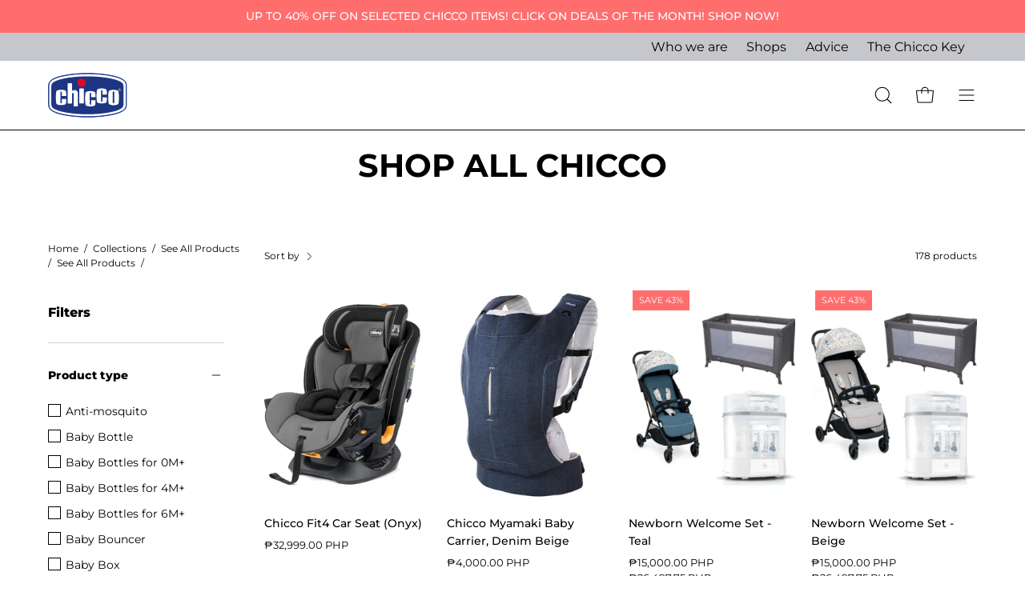

--- FILE ---
content_type: text/html; charset=utf-8
request_url: https://chicco.com.ph/collections/see-all-products
body_size: 60403
content:
<!doctype html>
<html class="no-js no-touch" lang="en">
<head>
  <!-- GRAAS Google Tag Manager -->
<script>(function(w,d,s,l,i){w[l]=w[l]||[];w[l].push({'gtm.start':
new Date().getTime(),event:'gtm.js'});var f=d.getElementsByTagName(s)[0],
j=d.createElement(s),dl=l!='dataLayer'?'&l='+l:'';j.async=true;j.src=
'https://www.googletagmanager.com/gtm.js?id='+i+dl;f.parentNode.insertBefore(j,f);
})(window,document,'script','dataLayer','GTM-T9LWPHD7');</script>
<!-- GRAAS End Google Tag Manager -->
  <meta charset="utf-8">
  <meta http-equiv='X-UA-Compatible' content='IE=edge'>
  <meta name="viewport" content="width=device-width, height=device-height, initial-scale=1.0, minimum-scale=1.0">
  <link rel="canonical" href="https://chicco.com.ph/collections/see-all-products" />

  <link rel="preload" as="style" href="//chicco.com.ph/cdn/shop/t/10/assets/theme.css?v=147746326972176251331707881534">
  <link rel="preload" as="script" href="//chicco.com.ph/cdn/shop/t/10/assets/lazysizes.min.js?v=111431644619468174291707881534">
  <link rel="preload" as="script" href="//chicco.com.ph/cdn/shop/t/10/assets/vendor.js?v=63626716640784598841707881534">
  <link rel="preload" as="script" href="//chicco.com.ph/cdn/shop/t/10/assets/theme.js?v=169869040944599966851707881534">
  <link rel="preload" as="image" href="//chicco.com.ph/cdn/shop/t/10/assets/loading.svg?v=91665432863842511931707881534">

  <link rel="preconnect" href="https://cdn.shopify.com" crossorigin>
  <link rel="preconnect" href="https://fonts.shopify.com" crossorigin>
  <link rel="preconnect" href="https://monorail-edge.shopifysvc.com" crossorigin><style data-shopify>:root { --loader-image-size: 60px; }:root { --loader-image-size: 320px; }html:not(.is-loading) .loading-overlay { opacity: 0; visibility: hidden; pointer-events: none; }
    .loading-overlay { position: fixed; top: 0; left: 0; z-index: 99999; width: 100vw; height: 100vh; display: flex; align-items: center; justify-content: center; background: var(--bg); transition: opacity 0.3s ease-out, visibility 0s linear 0.3s; }
    .loading-overlay .loader__image--fallback { width: 320px; height: 100%; background: var(--loader-image) no-repeat center center/contain; }
    .loader__image__holder { position: absolute; top: 0; left: 0; width: 100%; height: 100%; font-size: 0; display: flex; align-items: center; justify-content: center; animation: pulse-loading 2s infinite ease-in-out; }
    .loader__image { max-width: 60px; height: auto; object-fit: contain; }
    .loader--line {
      position: relative;
      height: 4px;
      display: block;
      background-color: var(--button-primary-fade);
      border-radius: 2px;
      overflow: hidden;
      width: 100%;
      opacity: 0;
      visibility: hidden;
      transition: opacity .3s ease, visibility 0s linear .3s;
    }

    .loadMore .loader,
    .is-loading .loader {
      visibility: visible;
      opacity: 1;
      transition-delay: 0s;
    }

    .lazyloaded .loader {
      opacity: 0;
      visibility: hidden;
    }

    .loader-indeterminate { background-color: var(--button-primary-bg); }
    .loader-indeterminate::before {
      content: '';
      position: absolute;
      background-color: inherit;
      top: 0;
      left: -35%;
      width: 100%;
      bottom: 0;
      will-change: transform;
      -webkit-animation: indeterminate 2.1s cubic-bezier(0.65, 0.815, 0.735, 0.395) infinite;
      animation: indeterminate 2.1s cubic-bezier(0.65, 0.815, 0.735, 0.395) infinite;
    }

    .loader-indeterminate::after {
      content: '';
      position: absolute;
      background-color: inherit;
      top: 0;
      left: -200%;
      width: 100%;
      bottom: 0;
      will-change: transform;
      -webkit-animation: indeterminate-short 2.1s cubic-bezier(0.165, 0.84, 0.44, 1) infinite;
      animation: indeterminate-short 2.1s cubic-bezier(0.165, 0.84, 0.44, 1) infinite;
      -webkit-animation-delay: 1.15s;
      animation-delay: 1.15s;
    }

    @keyframes indeterminate {
      0% { transform: translateX(0) scale(0.35, 1); }
      60% { transform: translateX(50%) scale(0.9, 1); }
      100% { transform: translateX(100%) scale(0.9, 1); }
    }
    @keyframes indeterminate-short {
      0% { transform: translateX(0) scale(2, 1); }
      60% { transform: translateX(460px) scale(0.01, 1); }
      100% { transform: translateX(460px) scale(0.01, 1); }
    }
    @keyframes pulse-loading {
      0% { opacity: 1; }
      50% { opacity: .25; }
      100% { opacity: 1; }
    }</style><script>
    const loadingAppearance = "once";
    const loaded = sessionStorage.getItem('loaded');

    if (loadingAppearance === 'once') {
      if (loaded === null) {
        sessionStorage.setItem('loaded', true);
        document.documentElement.classList.add('is-loading');
      }
    } else {
      document.documentElement.classList.add('is-loading');
    }
  </script>
  <title>See All Products &ndash; Chicco Philippines</title><meta name="description" content="We at Chicco are focused on making parents&#39; lives easier by providing a wide range of baby products, from car seats to strollers, cribs, baby bottles, and more. Shop online and enjoy the convenience of having everything you need delivered to your doorstep."><link rel="preload" as="font" href="//chicco.com.ph/cdn/fonts/montserrat/montserrat_n4.81949fa0ac9fd2021e16436151e8eaa539321637.woff2" type="font/woff2" crossorigin><link rel="preload" as="font" href="//chicco.com.ph/cdn/fonts/montserrat/montserrat_n7.3c434e22befd5c18a6b4afadb1e3d77c128c7939.woff2" type="font/woff2" crossorigin>

<meta property="og:site_name" content="Chicco Philippines">
<meta property="og:url" content="https://chicco.com.ph/collections/see-all-products">
<meta property="og:title" content="See All Products">
<meta property="og:type" content="product.group">
<meta property="og:description" content="We at Chicco are focused on making parents&#39; lives easier by providing a wide range of baby products, from car seats to strollers, cribs, baby bottles, and more. Shop online and enjoy the convenience of having everything you need delivered to your doorstep."><meta name="twitter:card" content="summary_large_image">
<meta name="twitter:title" content="See All Products">
<meta name="twitter:description" content="We at Chicco are focused on making parents&#39; lives easier by providing a wide range of baby products, from car seats to strollers, cribs, baby bottles, and more. Shop online and enjoy the convenience of having everything you need delivered to your doorstep."><style data-shopify>@font-face {
  font-family: Montserrat;
  font-weight: 700;
  font-style: normal;
  font-display: swap;
  src: url("//chicco.com.ph/cdn/fonts/montserrat/montserrat_n7.3c434e22befd5c18a6b4afadb1e3d77c128c7939.woff2") format("woff2"),
       url("//chicco.com.ph/cdn/fonts/montserrat/montserrat_n7.5d9fa6e2cae713c8fb539a9876489d86207fe957.woff") format("woff");
}

@font-face {
  font-family: Montserrat;
  font-weight: 400;
  font-style: normal;
  font-display: swap;
  src: url("//chicco.com.ph/cdn/fonts/montserrat/montserrat_n4.81949fa0ac9fd2021e16436151e8eaa539321637.woff2") format("woff2"),
       url("//chicco.com.ph/cdn/fonts/montserrat/montserrat_n4.a6c632ca7b62da89c3594789ba828388aac693fe.woff") format("woff");
}



  @font-face {
  font-family: Montserrat;
  font-weight: 800;
  font-style: normal;
  font-display: swap;
  src: url("//chicco.com.ph/cdn/fonts/montserrat/montserrat_n8.853056e398b4dadf6838423edb7abaa02f651554.woff2") format("woff2"),
       url("//chicco.com.ph/cdn/fonts/montserrat/montserrat_n8.9201aba6104751e1b3e48577a5a739fc14862200.woff") format("woff");
}




  @font-face {
  font-family: Montserrat;
  font-weight: 400;
  font-style: normal;
  font-display: swap;
  src: url("//chicco.com.ph/cdn/fonts/montserrat/montserrat_n4.81949fa0ac9fd2021e16436151e8eaa539321637.woff2") format("woff2"),
       url("//chicco.com.ph/cdn/fonts/montserrat/montserrat_n4.a6c632ca7b62da89c3594789ba828388aac693fe.woff") format("woff");
}




  @font-face {
  font-family: Montserrat;
  font-weight: 900;
  font-style: normal;
  font-display: swap;
  src: url("//chicco.com.ph/cdn/fonts/montserrat/montserrat_n9.680ded1be351aa3bf3b3650ac5f6df485af8a07c.woff2") format("woff2"),
       url("//chicco.com.ph/cdn/fonts/montserrat/montserrat_n9.0cc5aaeff26ef35c23b69a061997d78c9697a382.woff") format("woff");
}




  @font-face {
  font-family: Montserrat;
  font-weight: 100;
  font-style: normal;
  font-display: swap;
  src: url("//chicco.com.ph/cdn/fonts/montserrat/montserrat_n1.2f0714cbd41857ba00d5d4fafdce92c40aadb8e6.woff2") format("woff2"),
       url("//chicco.com.ph/cdn/fonts/montserrat/montserrat_n1.7bec1bf4c4d0f77c37dc95cf9616413eceba9082.woff") format("woff");
}




  @font-face {
  font-family: Montserrat;
  font-weight: 500;
  font-style: normal;
  font-display: swap;
  src: url("//chicco.com.ph/cdn/fonts/montserrat/montserrat_n5.07ef3781d9c78c8b93c98419da7ad4fbeebb6635.woff2") format("woff2"),
       url("//chicco.com.ph/cdn/fonts/montserrat/montserrat_n5.adf9b4bd8b0e4f55a0b203cdd84512667e0d5e4d.woff") format("woff");
}




  @font-face {
  font-family: Montserrat;
  font-weight: 400;
  font-style: italic;
  font-display: swap;
  src: url("//chicco.com.ph/cdn/fonts/montserrat/montserrat_i4.5a4ea298b4789e064f62a29aafc18d41f09ae59b.woff2") format("woff2"),
       url("//chicco.com.ph/cdn/fonts/montserrat/montserrat_i4.072b5869c5e0ed5b9d2021e4c2af132e16681ad2.woff") format("woff");
}




  @font-face {
  font-family: Montserrat;
  font-weight: 700;
  font-style: italic;
  font-display: swap;
  src: url("//chicco.com.ph/cdn/fonts/montserrat/montserrat_i7.a0d4a463df4f146567d871890ffb3c80408e7732.woff2") format("woff2"),
       url("//chicco.com.ph/cdn/fonts/montserrat/montserrat_i7.f6ec9f2a0681acc6f8152c40921d2a4d2e1a2c78.woff") format("woff");
}


:root {--COLOR-BUTTON-PRIMARY-BG: #1d1f2d;
  --COLOR-BUTTON-PRIMARY-BG-HOVER: #001b71;--PRIMARY-BG-TRANSITION: background 0s linear 0s;
    --PRIMARY-BG-TRANSITION-HOVER: background 0s linear 0.3s;--COLOR-BUTTON-PRIMARY-TEXT: #fff;--COLOR-BUTTON-PRIMARY-TEXT-HOVER: #ffffff;--COLOR-BUTTON-PRIMARY-BORDER: #000000;--PRIMARY-BUTTON-BORDER: var(--BORDER-WIDTH) solid var(--COLOR-BUTTON-PRIMARY-BORDER);--COLOR-BUTTON-PRIMARY-BORDER-HOVER: #000000;--PRIMARY-BUTTON-BORDER-HOVER: var(--BORDER-WIDTH) solid var(--COLOR-BUTTON-PRIMARY-BORDER-HOVER);--COLOR-BUTTON-PRIMARY-FADE: rgba(29, 31, 45, 0.05);
  --COLOR-BUTTON-PRIMARY-BG-ALPHA-50: rgba(29, 31, 45, 0.5);
  --COLOR-BUTTON-PRIMARY-TEXT-ALPHA-50: rgba(255, 255, 255, 0.5);

  --COLOR-BUTTON-SECONDARY-BG: #f5f5f5;
  --COLOR-BUTTON-SECONDARY-BG-HOVER: #001b71;--SECONDARY-BG-TRANSITION: background 0s linear 0s;
    --SECONDARY-BG-TRANSITION-HOVER: background 0s linear 0.3s;--COLOR-BUTTON-SECONDARY-TEXT: #000;--COLOR-BUTTON-SECONDARY-TEXT-HOVER: #ffffff;--COLOR-BUTTON-SECONDARY-BORDER: #000;--SECONDARY-BUTTON-BORDER: var(--BORDER-WIDTH) solid var(--COLOR-BUTTON-SECONDARY-BORDER);--COLOR-BUTTON-SECONDARY-BORDER-HOVER: #000;--SECONDARY-BUTTON-BORDER-HOVER: var(--BORDER-WIDTH) solid var(--COLOR-BUTTON-SECONDARY-BORDER-HOVER);--COLOR-BUTTON-SECONDARY-TEXT-ALPHA-50: rgba(0, 0, 0, 0.5);

  --COLOR-HEADING: #000;
  --COLOR-TEXT: #000;
  --COLOR-TEXT-DARKEN: #000000;
  --COLOR-TEXT-LIGHTEN: #333333;
  --COLOR-TEXT-ALPHA-5: rgba(0, 0, 0, 0.05);
  --COLOR-TEXT-ALPHA-8: rgba(0, 0, 0, 0.08);
  --COLOR-TEXT-ALPHA-10: rgba(0, 0, 0, 0.1);
  --COLOR-TEXT-ALPHA-15: rgba(0, 0, 0, 0.15);
  --COLOR-TEXT-ALPHA-20: rgba(0, 0, 0, 0.2);
  --COLOR-TEXT-ALPHA-25: rgba(0, 0, 0, 0.25);
  --COLOR-TEXT-ALPHA-50: rgba(0, 0, 0, 0.5);
  --COLOR-TEXT-ALPHA-60: rgba(0, 0, 0, 0.6);
  --COLOR-TEXT-ALPHA-85: rgba(0, 0, 0, 0.85);

  --COLOR-BG: #ffffff;
  --COLOR-BG-ALPHA-25: rgba(255, 255, 255, 0.25);
  --COLOR-BG-ALPHA-35: rgba(255, 255, 255, 0.35);
  --COLOR-BG-ALPHA-60: rgba(255, 255, 255, 0.6);
  --COLOR-BG-ALPHA-65: rgba(255, 255, 255, 0.65);
  --COLOR-BG-ALPHA-85: rgba(255, 255, 255, 0.85);
  --COLOR-BG-OVERLAY: rgba(255, 255, 255, 0.75);
  --COLOR-BG-DARKEN: #e6e6e6;
  --COLOR-BG-LIGHTEN-DARKEN: #e6e6e6;
  --COLOR-BG-LIGHTEN-DARKEN-2: #cdcdcd;
  --COLOR-BG-LIGHTEN-DARKEN-3: #b3b3b3;
  --COLOR-BG-LIGHTEN-DARKEN-4: #9a9a9a;
  --COLOR-BG-LIGHTEN-DARKEN-CONTRAST: #b3b3b3;
  --COLOR-BG-LIGHTEN-DARKEN-CONTRAST-2: #999999;
  --COLOR-BG-LIGHTEN-DARKEN-CONTRAST-3: #808080;
  --COLOR-BG-LIGHTEN-DARKEN-CONTRAST-4: #666666;

  --COLOR-BG-SECONDARY: #efefee;
  --COLOR-BG-SECONDARY-LIGHTEN-DARKEN: #d6d6d4;
  --COLOR-BG-SECONDARY-LIGHTEN-DARKEN-CONTRAST: #72726c;

  --COLOR-BG-ACCENT: #F6F6F7;

  --COLOR-INPUT-BG: #ffffff;

  --COLOR-ACCENT: #004AC7;
  --COLOR-ACCENT-TEXT: #fff;

  --COLOR-TAG-SAVING: #ff6d6d;
  --COLOR-TAG-SAVING-TEXT: #fff;

  --COLOR-TAG-CUSTOM: #000;
  --COLOR-TAG-TEXT: #fff;

  --COLOR-BORDER: #d3d3d3;
  --COLOR-BORDER-ALPHA-15: rgba(211, 211, 211, 0.15);
  --COLOR-BORDER-ALPHA-30: rgba(211, 211, 211, 0.3);
  --COLOR-BORDER-ALPHA-50: rgba(211, 211, 211, 0.5);
  --COLOR-BORDER-ALPHA-65: rgba(211, 211, 211, 0.65);
  --COLOR-BORDER-LIGHTEN-DARKEN: #868686;
  --COLOR-BORDER-HAIRLINE: #f7f7f7;

  --COLOR-WHITE-BLACK: fff;
  --COLOR-BLACK-WHITE: #000;--COLOR-DISABLED-GREY: rgba(0, 0, 0, 0.05);
  --COLOR-DISABLED-GREY-DARKEN: rgba(0, 0, 0, 0.45);
  --COLOR-ERROR: #D02E2E;
  --COLOR-ERROR-BG: #f3cbcb;
  --COLOR-SUCCESS: #56AD6A;
  --COLOR-SUCCESS-BG: #ECFEF0;
  --COLOR-WARN: #ECBD5E;
  --COLOR-TRANSPARENT: rgba(255, 255, 255, 0);
  --COLOR-WHITE: #fff;
  --COLOR-WHITE-ALPHA-50: rgba(255, 255, 255, 0.5);
  --COLOR-WHITE-ALPHA-60: rgba(255, 255, 255, 0.6);
  --COLOR-BLACK: #000;
  --COLOR-BLACK-ALPHA-20: rgba(0, 0, 0, 0.2);
  --COLOR-BLACK-ALPHA-50: rgba(0, 0, 0, 0.5);
  --COLOR-BLACK-ALPHA-60: rgba(0, 0, 0, 0.6);--FONT-STACK-BODY: Montserrat, sans-serif;
  --FONT-STYLE-BODY: normal;
  --FONT-STYLE-BODY-ITALIC: italic;
  --FONT-ADJUST-BODY: 1.0;

  --FONT-WEIGHT-BODY: 400;
  --FONT-WEIGHT-BODY-LIGHT: 100;
  --FONT-WEIGHT-BODY-MEDIUM: 700;
  --FONT-WEIGHT-BODY-BOLD: 500;

  --FONT-STACK-HEADING: Montserrat, sans-serif;
  --FONT-STYLE-HEADING: normal;
  --FONT-STYLE-HEADING-ITALIC: italic;
  --FONT-ADJUST-HEADING: 1.0;

  --FONT-WEIGHT-HEADING: 700;
  --FONT-WEIGHT-HEADING-LIGHT: 400;
  --FONT-WEIGHT-HEADING-MEDIUM: 900;
  --FONT-WEIGHT-HEADING-BOLD: 800;

  --FONT-STACK-NAV: Montserrat, sans-serif;
  --FONT-STYLE-NAV: normal;
  --FONT-STYLE-NAV-ITALIC: italic;
  --FONT-ADJUST-NAV: 0.9;

  --FONT-WEIGHT-NAV: 400;
  --FONT-WEIGHT-NAV-LIGHT: 100;
  --FONT-WEIGHT-NAV-MEDIUM: 700;
  --FONT-WEIGHT-NAV-BOLD: 500;

  --FONT-STACK-BUTTON: Montserrat, sans-serif;
  --FONT-STYLE-BUTTON: normal;
  --FONT-STYLE-BUTTON-ITALIC: italic;
  --FONT-ADJUST-BUTTON: 1.0;

  --FONT-WEIGHT-BUTTON: 700;
  --FONT-WEIGHT-BUTTON-MEDIUM: 900;
  --FONT-WEIGHT-BUTTON-BOLD: 800;

  --FONT-STACK-SUBHEADING: Montserrat, sans-serif;
  --FONT-STYLE-SUBHEADING: normal;
  --FONT-STYLE-SUBHEADING-ITALIC: italic;
  --FONT-ADJUST-SUBHEADING: 1.0;

  --FONT-WEIGHT-SUBHEADING: 400;
  --FONT-WEIGHT-SUBHEADING-LIGHT: 100;
  --FONT-WEIGHT-SUBHEADING-MEDIUM: 700;
  --FONT-WEIGHT-SUBHEADING-BOLD: 500;

  --LETTER-SPACING-SUBHEADING: 0.0em;
  --LETTER-SPACING-BUTTON: 0.0em;

  --BUTTON-TEXT-CAPS: uppercase;
  --SUBHEADING-TEXT-CAPS: none;--FONT-SIZE-INPUT: 1.0rem;--RADIUS: 0px;
  --RADIUS-SMALL: 0px;
  --RADIUS-TINY: 0px;
  --RADIUS-BADGE: 0px;
  --RADIUS-CHECKBOX: 0px;
  --RADIUS-TEXTAREA: 0px;--PRODUCT-MEDIA-PADDING-TOP: 130.0%;--BORDER-WIDTH: 1px;--STROKE-WIDTH: 12px;--SITE-WIDTH: 1440px;
  --SITE-WIDTH-NARROW: 840px;--ICON-ARROW-RIGHT: url( "//chicco.com.ph/cdn/shop/t/10/assets/icon-chevron-right.svg?v=115618353204357621731707881534" );--loading-svg: url( "//chicco.com.ph/cdn/shop/t/10/assets/loading.svg?v=91665432863842511931707881534" );
  --icon-check: url( "//chicco.com.ph/cdn/shop/t/10/assets/icon-check.svg?v=175316081881880408121707881534" );
  --icon-check-swatch: url( "//chicco.com.ph/cdn/shop/t/10/assets/icon-check-swatch.svg?v=131897745589030387781707881534" );
  --icon-zoom-in: url( "//chicco.com.ph/cdn/shop/t/10/assets/icon-zoom-in.svg?v=157433013461716915331707881534" );
  --icon-zoom-out: url( "//chicco.com.ph/cdn/shop/t/10/assets/icon-zoom-out.svg?v=164909107869959372931707881534" );--collection-sticky-bar-height: 0;
  --collection-image-padding-top: 60%;

  --drawer-width: 400px;
  --drawer-transition: transform 0.4s cubic-bezier(0.46, 0.01, 0.32, 1);--full-height: 100vh;
  --header-height: 60px;
  --has-scrolled-header-height: 60px;
  --announcement-height: 0px;
  --content-full: calc(100vh - var(--header-height) - var(--announcement-height));--gutter: 60px;
  --gutter-mobile: 20px;
  --grid-gutter: 20px;
  --grid-gutter-mobile: 35px;--inner: 20px;
  --inner-tablet: 18px;
  --inner-mobile: 16px;--grid: repeat(4, minmax(0, 1fr));
  --grid-tablet: repeat(2, minmax(0, 1fr));
  --grid-mobile: repeat(2, minmax(0, 1fr));
  --megamenu-grid: repeat(4, minmax(0, 1fr));
  --grid-row: 1 / span 4;--scrollbar-width: 0px;--overlay: #000;
  --overlay-opacity: 1;--swatch-width: 40px;
  --swatch-height: 20px;
  --swatch-size: 42px;
  --swatch-size-mobile: 30px;

  
  --move-offset: 20px;

  
  --autoplay-speed: 2200ms;

  

    --filter-bg: 1.0;
    --product-filter-bg: 1.0;}</style><link href="//chicco.com.ph/cdn/shop/t/10/assets/theme.css?v=147746326972176251331707881534" rel="stylesheet" type="text/css" media="all" /><script type="text/javascript">
    if (window.MSInputMethodContext && document.documentMode) {
      var scripts = document.getElementsByTagName('script')[0];
      var polyfill = document.createElement("script");
      polyfill.defer = true;
      polyfill.src = "//chicco.com.ph/cdn/shop/t/10/assets/ie11.js?v=164037955086922138091707881534";

      scripts.parentNode.insertBefore(polyfill, scripts);

      document.documentElement.classList.add('ie11');
    } else {
      document.documentElement.className = document.documentElement.className.replace('no-js', 'js');
    }

    document.addEventListener('lazyloaded', (e) => {
      const lazyImage = e.target.parentNode;
      if (lazyImage.classList.contains('lazy-image')) {
        // Wait for the fade in images animation to complete
        setTimeout(() => {
          lazyImage.style.backgroundImage = 'none';
        }, 500);
      }
    });

    let root = '/';
    if (root[root.length - 1] !== '/') {
      root = `${root}/`;
    }

    window.theme = {
      assets: {
        photoswipe: '//chicco.com.ph/cdn/shop/t/10/assets/photoswipe.js?v=108660782622152556431707881534',
        smoothscroll: '//chicco.com.ph/cdn/shop/t/10/assets/smoothscroll.js?v=37906625415260927261707881534',
        no_image: "//chicco.com.ph/cdn/shopifycloud/storefront/assets/no-image-2048-a2addb12_1024x.gif",
        swatches: '//chicco.com.ph/cdn/shop/t/10/assets/swatches.json?v=108341084980828767351707881534',
        base: "//chicco.com.ph/cdn/shop/t/10/assets/"
      },
      routes: {
        root: root,
        cart_url: "\/cart",
        cart_add_url: "\/cart\/add",
        cart_change_url: "\/cart\/change",
        shop_url: "https:\/\/chicco.com.ph",
        search_url: "\/search",
        product_recommendations_url: "\/recommendations\/products"
      },
      strings: {
        add_to_cart: "Add to Cart",
        cart_acceptance_error: "You must accept our terms and conditions.",
        cart_empty: "Your cart is currently empty.",
        cart_price: "Price",
        cart_quantity: "Quantity",
        cart_items_one: "{{ count }} item",
        cart_items_many: "{{ count }} items",
        cart_title: "Cart",
        cart_total: "Total",
        continue_shopping: "Continue Shopping",
        free: "Free",
        limit_error: "Sorry, looks like we don\u0026#39;t have enough of this product.",
        no_results: "No results found",
        preorder: "Pre-Order",
        remove: "Remove",
        results_one: " result",
        results_other: " results",
        sale_badge_text: "Sale",
        saving_badge: "Save {{ discount }}",
        saving_up_to_badge: "Save up to {{ discount }}",
        sold_out: "Sold Out",
        subscription: "Subscription",
        unavailable: "Unavailable",
        unit_price_label: "Unit price",
        unit_price_separator: "per",
        view_all: "View All",
        zero_qty_error: "Quantity must be greater than 0.",
        delete_confirm: "Are you sure you wish to delete this address?",
        newsletter_product_availability: "Notify Me When It’s Available"
      },
      icons: {
        plus: '<svg aria-hidden="true" focusable="false" role="presentation" class="icon icon-toggle-plus" viewBox="0 0 192 192"><path d="M30 96h132M96 30v132" stroke="currentColor" stroke-linecap="round" stroke-linejoin="round"/></svg>',
        minus: '<svg aria-hidden="true" focusable="false" role="presentation" class="icon icon-toggle-minus" viewBox="0 0 192 192"><path d="M30 96h132" stroke="currentColor" stroke-linecap="round" stroke-linejoin="round"/></svg>',
        close: '<svg aria-hidden="true" focusable="false" role="presentation" class="icon icon-close" viewBox="0 0 192 192"><path d="M150 42L42 150M150 150L42 42" stroke="currentColor" stroke-linecap="round" stroke-linejoin="round"/></svg>'
      },
      settings: {
        animations: true,
        cartType: "drawer",
        enableAcceptTerms: false,
        enableInfinityScroll: false,
        enablePaymentButton: true,
        gridImageSize: "cover",
        gridImageAspectRatio: 1.3,
        mobileMenuBehaviour: "trigger",
        productGridHover: "none",
        savingBadgeType: "percentage",
        showSaleBadge: true,
        showSoldBadge: true,
        showSavingBadge: true,
        quickBuy: "quick_buy",
        currency_code_enable: true,
        hideInventoryCount: true,
        enableColorSwatchesCollection: true,
      },
      sizes: {
        mobile: 480,
        small: 768,
        large: 1024,
        widescreen: 1440
      },
      moneyFormat: "₱{{amount}}",
      moneyWithCurrencyFormat: "₱{{amount}} PHP",
      info: {
        name: 'Palo Alto'
      },
      version: '4.6.0'
    };
    window.lazySizesConfig = window.lazySizesConfig || {};
    window.lazySizesConfig.preloadAfterLoad = true;
    window.PaloAlto = window.PaloAlto || {};
    window.slate = window.slate || {};
    window.isHeaderTransparent = false;
    window.initialHeaderHeight = 60;
    window.hasScrolledHeaderHeight = 60;
    window.lastWindowWidth = window.innerWidth || document.documentElement.clientWidth;
  </script>
  <script src="//chicco.com.ph/cdn/shop/t/10/assets/lazysizes.min.js?v=111431644619468174291707881534" async="async"></script><script src="//chicco.com.ph/cdn/shop/t/10/assets/vendor.js?v=63626716640784598841707881534" defer="defer"></script>
  <script src="//chicco.com.ph/cdn/shop/t/10/assets/theme.js?v=169869040944599966851707881534" defer="defer"></script>

  <style>.spf-filter-loading #gf-products > *:not(.spf-product--skeleton), .spf-filter-loading [data-globo-filter-items] > *:not(.spf-product--skeleton){visibility: hidden; opacity: 0}</style>
<link rel="preconnect" href="https://filter-v9.globosoftware.net" />
<script>
  document.getElementsByTagName('html')[0].classList.add('spf-filter-loading');
  window.addEventListener("globoFilterRenderCompleted",function(e){document.getElementsByTagName('html')[0].classList.remove('spf-filter-loading')})
  window.sortByRelevance = false;
  window.moneyFormat = "₱{{amount}}";
  window.GloboMoneyFormat = "₱{{amount}}";
  window.GloboMoneyWithCurrencyFormat = "₱{{amount}} PHP";
  window.filterPriceRate = 1;
  window.filterPriceAdjustment = 1;

  window.shopCurrency = "PHP";
  window.currentCurrency = "PHP";

  window.isMultiCurrency = false;
  window.globoFilterAssetsUrl = '//chicco.com.ph/cdn/shop/t/10/assets/';
  window.assetsUrl = '//chicco.com.ph/cdn/shop/t/10/assets/';
  window.filesUrl = '//chicco.com.ph/cdn/shop/files/';
  var page_id = 455071629613;
  var globo_filters_json = {"default":0}
  var GloboFilterConfig = {
    api: {
      filterUrl: "https://filter-v9.globosoftware.net/filter",
      searchUrl: "https://filter-v9.globosoftware.net/search",
      url: "https://filter-v9.globosoftware.net",
    },
    shop: {
      name: "Chicco Philippines",
      url: "https://chicco.com.ph",
      domain: "chicco-ph.myshopify.com",
      is_multicurrency: false,
      currency: "PHP",
      cur_currency: "PHP",
      cur_locale: "en",
      cur_country: "PH",
      locale: "en",
      root_url: "",
      country_code: "PH",
      product_image: {width: 360, height: 504},
      no_image_url: "https://cdn.shopify.com/s/images/themes/product-1.png",
      themeStoreId: 777,
      swatches:  {"color":{"cyan":{"mode":1,"color_1":"rgba(0, 255, 255, 1)"},"white":{"mode":1,"color_1":"rgba(255, 255, 255, 1)"}}},
      newUrlStruct: true,
      translation: {"default":{"search":{"suggestions":"Suggestions","collections":"Collections","pages":"Pages","product":"Product","products":"Products","view_all":"Search for","view_all_products":"View all products","not_found":"Sorry, nothing found for","product_not_found":"No products were found","no_result_keywords_suggestions_title":"Popular searches","no_result_products_suggestions_title":"However, You may like","zero_character_keywords_suggestions_title":"Suggestions","zero_character_popular_searches_title":"Popular searches","zero_character_products_suggestions_title":"Trending products"},"form":{"heading":"Search products","select":"-- Select --","search":"Search","submit":"Search","clear":"Clear"},"filter":{"filter_by":"Filter By","clear_all":"Clear All","view":"View","clear":"Clear","in_stock":"In Stock","out_of_stock":"Out of Stock","ready_to_ship":"Ready to ship","search":"Search options","choose_values":"Choose values"},"sort":{"sort_by":"Sort By","manually":"Featured","availability_in_stock_first":"Availability","relevance":"Relevance","best_selling":"Best Selling","alphabetically_a_z":"Alphabetically, A-Z","alphabetically_z_a":"Alphabetically, Z-A","price_low_to_high":"Price, low to high","price_high_to_low":"Price, high to low","date_new_to_old":"Date, new to old","date_old_to_new":"Date, old to new","sale_off":"% Sale off"},"product":{"add_to_cart":"Add to cart","unavailable":"Unavailable","sold_out":"Sold out","sale":"Sale","load_more":"Load more","limit":"Show","search":"Search products","no_results":"Sorry, there are no products in this collection"}}},
      redirects: null,
      images: ["password-page-background.jpg"],
      settings: {"color_body_bg":"#ffffff","color_body_bg_secondary":"#efefee","color_bg_accent":"#F6F6F7","color_headings":"#000","color_body_text":"#000","color_accent":"#004AC7","color_borders_and_lines":"#d3d3d3","color_custom_badge_bg":"#000","color_custom_badge_text":"#fff","color_saving_badge_bg":"#ff6d6d","color_saving_badge_text":"#fff","color_button_primary_bg":"#1d1f2d","color_button_primary_text":"#fff","color_button_primary_border":"#000000","color_button_primary_bg_hover":"#001b71","color_button_primary_text_hover":"#ffffff","color_button_primary_border_hover":"#000000","color_button_secondary_bg":"#f5f5f5","color_button_secondary_text":"#000","color_button_secondary_border":"#000","color_button_secondary_bg_hover":"#001b71","color_button_secondary_text_hover":"#ffffff","color_button_secondary_border_hover":"#000","type_heading_font":{"error":"json not allowed for this object"},"heading_size":100,"type_base_font":{"error":"json not allowed for this object"},"text_size":100,"type_nav_font":"body","nav_font_weight":"light","nav_size":90,"nav_caps":false,"type_button_font":"heading","button_size":100,"button_letter_spacing":0,"button_caps":true,"type_subheading_font":"body","subheading_caps":false,"subheading_size":100,"subheading_letter_spacing":0,"show_spacer_lines":false,"line_thickness":"normal","arrow_style":"chevron","show_rounded_corners":false,"show_text_shadow":true,"mobile_menu_behaviour":"trigger","enable_infinity_scroll":false,"animations_enabled":true,"button_style":"square","show_scroll_to_top":false,"color_swatches_product_style":"circle","show_product_gray_bg":false,"variants_style":"auto","enable_color_swatches_product":true,"enable_video_looping":false,"show_newsletter":true,"content_alignment":"left","products_per_row_on_desktop":4,"products_per_row_on_mobile":"2","image_size":"cover","image_aspect_ratio":1.3,"show_gray_bg":false,"product_grid_hover":"none","product_grid_hover_animation":"slide-in","show_sale_badge":true,"show_custom_badge":true,"show_sold_badge":true,"show_saving_badge":true,"saving_badge_type":"percentage","enable_color_swatches_collection":true,"product_grid_hover_swatches":false,"show_rating":false,"cutline_color":"body","quick_buy":"quick_buy","quick_buy_image_layout":"large","show_labels":true,"show_quantity":false,"show_remaining":false,"show_payment_button":true,"max_inventory":10,"hide_inventory_count":true,"enable_subscriptions_selectors":true,"cart_type":"drawer","cart_icon":"bag","enable_cart_animation":true,"enable_cart_notes":true,"enable_gift_notes":true,"enable_additional_buttons":false,"show_empty_cart_buttons":true,"show_continue_shopping":true,"continue_shopping_link":null,"show_free_shipping_message":false,"message":"Spend ||amount|| more for FREE shipping.","free_shipping_limit":"100","cart_custom_message_text":"\u003cp\u003eNew customers save 10% with code \u003cstrong\u003eWELCOME10\u003c\/strong\u003e\u003c\/p\u003e","cart_custom_message_color":"text-light","enable_accept_terms":false,"accept_terms_text":"\u003cp\u003eI agree with the terms and conditions\u003c\/p\u003e","social_facebook_link":"https:\/\/www.facebook.com\/chiccophilippines\/","social_twitter_link":"","social_pinterest_link":"","social_instagram_link":"https:\/\/www.instagram.com\/chiccophilippines","social_tumblr_link":"","social_youtube_link":"https:\/\/www.youtube.com\/@chiccophilippines3560","social_tiktok_link":"https:\/\/www.tiktok.com\/@chiccophilippines","social_snapchat_link":"","social_rss_link":"","loading_image_width":60,"loading_appearance":"once","currency_code_enable":true,"favicon":null,"checkout_header_image":null,"checkout_logo_image":null,"checkout_logo_position":"left","checkout_logo_size":"medium","checkout_body_background_image":null,"checkout_body_background_color":"#ffffff","checkout_input_background_color_mode":"white","checkout_sidebar_background_image":null,"checkout_sidebar_background_color":"#fafafa","checkout_heading_font":"Helvetica Neue","checkout_body_font":"Helvetica Neue","checkout_accent_color":"#1990c6","checkout_button_color":"#1990c6","checkout_error_color":"#ff6d6d","logo_max_width":"30","show_shop_name":true,"customer_layout":"customer_area"},
      separate_options: null,
      home_filter: false,
      page: "collection",
      cache: true,
      layout: "theme"
    },
    taxes: null,
    special_countries: null,
    adjustments: null,

    year_make_model: {
      id: null
    },
    filter: {
      id: globo_filters_json[page_id] || globo_filters_json['default'] || 0,
      layout: 1,
      showCount: true,
      isLoadMore: 0,
      filter_on_search_page: true
    },
    search:{
      enable: true,
      zero_character_suggestion: false,
      layout: 1,
    },
    collection: {
      id:455071629613,
      handle:'see-all-products',
      sort: "created-descending",
      tags: null,
      vendor: null,
      type: null,
      term: null,
      limit: 12,
      products_count: 178,
      excludeTags: null
    },
    customer: false,
    selector: {
      sortBy: '.collection-sorting',
      pagination: '.pagination:first, .paginate:first, .pagination-custom:first, #pagination:first, #gf_pagination_wrap',
      products: '.grid.grid-collage'
    }
  };

</script>
<script defer src="//chicco.com.ph/cdn/shop/t/10/assets/v5.globo.filter.lib.js?v=143663916246347420011707881534"></script>
<link rel="preload stylesheet" href="//chicco.com.ph/cdn/shop/t/10/assets/v5.globo.filter.css?v=65427054218528462251707881534" as="style">

<link rel="preload stylesheet" href="//chicco.com.ph/cdn/shop/t/10/assets/v5.globo.search.css?v=36178431668889589591707881534" as="style">




<script>
  window.addEventListener('globoFilterRenderSearchCompleted', function () {
      if (document.querySelector('.nav-search .nav-search__close') !== null) {
        document.querySelector('.nav-search .nav-search__close').click();
      }
      setTimeout(function(){
          document.querySelector('.gl-d-searchbox-input').focus();
      }, 600);
  });
</script>

<script>window.performance && window.performance.mark && window.performance.mark('shopify.content_for_header.start');</script><meta name="google-site-verification" content="ulLAF2qGTz_DbrrbXwCzggMWb-thg5DZRB0bWQUuExo">
<meta id="shopify-digital-wallet" name="shopify-digital-wallet" content="/75741757741/digital_wallets/dialog">
<meta name="shopify-requires-components" content="true" product-ids="10123268718893,10123326357805,10195250905389,10195261817133">
<link rel="alternate" type="application/atom+xml" title="Feed" href="/collections/see-all-products.atom" />
<link rel="next" href="/collections/see-all-products?page=2">
<link rel="alternate" type="application/json+oembed" href="https://chicco.com.ph/collections/see-all-products.oembed">
<script async="async" src="/checkouts/internal/preloads.js?locale=en-PH"></script>
<script id="shopify-features" type="application/json">{"accessToken":"10b8756f414f4e902ca651ca94ad4d3c","betas":["rich-media-storefront-analytics"],"domain":"chicco.com.ph","predictiveSearch":true,"shopId":75741757741,"locale":"en"}</script>
<script>var Shopify = Shopify || {};
Shopify.shop = "chicco-ph.myshopify.com";
Shopify.locale = "en";
Shopify.currency = {"active":"PHP","rate":"1.0"};
Shopify.country = "PH";
Shopify.theme = {"name":"website update 02\/14","id":165376491821,"schema_name":"Palo Alto","schema_version":"4.6.0","theme_store_id":null,"role":"main"};
Shopify.theme.handle = "null";
Shopify.theme.style = {"id":null,"handle":null};
Shopify.cdnHost = "chicco.com.ph/cdn";
Shopify.routes = Shopify.routes || {};
Shopify.routes.root = "/";</script>
<script type="module">!function(o){(o.Shopify=o.Shopify||{}).modules=!0}(window);</script>
<script>!function(o){function n(){var o=[];function n(){o.push(Array.prototype.slice.apply(arguments))}return n.q=o,n}var t=o.Shopify=o.Shopify||{};t.loadFeatures=n(),t.autoloadFeatures=n()}(window);</script>
<script id="shop-js-analytics" type="application/json">{"pageType":"collection"}</script>
<script defer="defer" async type="module" src="//chicco.com.ph/cdn/shopifycloud/shop-js/modules/v2/client.init-shop-cart-sync_BdyHc3Nr.en.esm.js"></script>
<script defer="defer" async type="module" src="//chicco.com.ph/cdn/shopifycloud/shop-js/modules/v2/chunk.common_Daul8nwZ.esm.js"></script>
<script type="module">
  await import("//chicco.com.ph/cdn/shopifycloud/shop-js/modules/v2/client.init-shop-cart-sync_BdyHc3Nr.en.esm.js");
await import("//chicco.com.ph/cdn/shopifycloud/shop-js/modules/v2/chunk.common_Daul8nwZ.esm.js");

  window.Shopify.SignInWithShop?.initShopCartSync?.({"fedCMEnabled":true,"windoidEnabled":true});

</script>
<script id="__st">var __st={"a":75741757741,"offset":28800,"reqid":"43075b0a-8b19-4afb-bbf1-349bf49f13a9-1768963904","pageurl":"chicco.com.ph\/collections\/see-all-products","u":"7389d9975071","p":"collection","rtyp":"collection","rid":455071629613};</script>
<script>window.ShopifyPaypalV4VisibilityTracking = true;</script>
<script id="captcha-bootstrap">!function(){'use strict';const t='contact',e='account',n='new_comment',o=[[t,t],['blogs',n],['comments',n],[t,'customer']],c=[[e,'customer_login'],[e,'guest_login'],[e,'recover_customer_password'],[e,'create_customer']],r=t=>t.map((([t,e])=>`form[action*='/${t}']:not([data-nocaptcha='true']) input[name='form_type'][value='${e}']`)).join(','),a=t=>()=>t?[...document.querySelectorAll(t)].map((t=>t.form)):[];function s(){const t=[...o],e=r(t);return a(e)}const i='password',u='form_key',d=['recaptcha-v3-token','g-recaptcha-response','h-captcha-response',i],f=()=>{try{return window.sessionStorage}catch{return}},m='__shopify_v',_=t=>t.elements[u];function p(t,e,n=!1){try{const o=window.sessionStorage,c=JSON.parse(o.getItem(e)),{data:r}=function(t){const{data:e,action:n}=t;return t[m]||n?{data:e,action:n}:{data:t,action:n}}(c);for(const[e,n]of Object.entries(r))t.elements[e]&&(t.elements[e].value=n);n&&o.removeItem(e)}catch(o){console.error('form repopulation failed',{error:o})}}const l='form_type',E='cptcha';function T(t){t.dataset[E]=!0}const w=window,h=w.document,L='Shopify',v='ce_forms',y='captcha';let A=!1;((t,e)=>{const n=(g='f06e6c50-85a8-45c8-87d0-21a2b65856fe',I='https://cdn.shopify.com/shopifycloud/storefront-forms-hcaptcha/ce_storefront_forms_captcha_hcaptcha.v1.5.2.iife.js',D={infoText:'Protected by hCaptcha',privacyText:'Privacy',termsText:'Terms'},(t,e,n)=>{const o=w[L][v],c=o.bindForm;if(c)return c(t,g,e,D).then(n);var r;o.q.push([[t,g,e,D],n]),r=I,A||(h.body.append(Object.assign(h.createElement('script'),{id:'captcha-provider',async:!0,src:r})),A=!0)});var g,I,D;w[L]=w[L]||{},w[L][v]=w[L][v]||{},w[L][v].q=[],w[L][y]=w[L][y]||{},w[L][y].protect=function(t,e){n(t,void 0,e),T(t)},Object.freeze(w[L][y]),function(t,e,n,w,h,L){const[v,y,A,g]=function(t,e,n){const i=e?o:[],u=t?c:[],d=[...i,...u],f=r(d),m=r(i),_=r(d.filter((([t,e])=>n.includes(e))));return[a(f),a(m),a(_),s()]}(w,h,L),I=t=>{const e=t.target;return e instanceof HTMLFormElement?e:e&&e.form},D=t=>v().includes(t);t.addEventListener('submit',(t=>{const e=I(t);if(!e)return;const n=D(e)&&!e.dataset.hcaptchaBound&&!e.dataset.recaptchaBound,o=_(e),c=g().includes(e)&&(!o||!o.value);(n||c)&&t.preventDefault(),c&&!n&&(function(t){try{if(!f())return;!function(t){const e=f();if(!e)return;const n=_(t);if(!n)return;const o=n.value;o&&e.removeItem(o)}(t);const e=Array.from(Array(32),(()=>Math.random().toString(36)[2])).join('');!function(t,e){_(t)||t.append(Object.assign(document.createElement('input'),{type:'hidden',name:u})),t.elements[u].value=e}(t,e),function(t,e){const n=f();if(!n)return;const o=[...t.querySelectorAll(`input[type='${i}']`)].map((({name:t})=>t)),c=[...d,...o],r={};for(const[a,s]of new FormData(t).entries())c.includes(a)||(r[a]=s);n.setItem(e,JSON.stringify({[m]:1,action:t.action,data:r}))}(t,e)}catch(e){console.error('failed to persist form',e)}}(e),e.submit())}));const S=(t,e)=>{t&&!t.dataset[E]&&(n(t,e.some((e=>e===t))),T(t))};for(const o of['focusin','change'])t.addEventListener(o,(t=>{const e=I(t);D(e)&&S(e,y())}));const B=e.get('form_key'),M=e.get(l),P=B&&M;t.addEventListener('DOMContentLoaded',(()=>{const t=y();if(P)for(const e of t)e.elements[l].value===M&&p(e,B);[...new Set([...A(),...v().filter((t=>'true'===t.dataset.shopifyCaptcha))])].forEach((e=>S(e,t)))}))}(h,new URLSearchParams(w.location.search),n,t,e,['guest_login'])})(!0,!0)}();</script>
<script integrity="sha256-4kQ18oKyAcykRKYeNunJcIwy7WH5gtpwJnB7kiuLZ1E=" data-source-attribution="shopify.loadfeatures" defer="defer" src="//chicco.com.ph/cdn/shopifycloud/storefront/assets/storefront/load_feature-a0a9edcb.js" crossorigin="anonymous"></script>
<script data-source-attribution="shopify.dynamic_checkout.dynamic.init">var Shopify=Shopify||{};Shopify.PaymentButton=Shopify.PaymentButton||{isStorefrontPortableWallets:!0,init:function(){window.Shopify.PaymentButton.init=function(){};var t=document.createElement("script");t.src="https://chicco.com.ph/cdn/shopifycloud/portable-wallets/latest/portable-wallets.en.js",t.type="module",document.head.appendChild(t)}};
</script>
<script data-source-attribution="shopify.dynamic_checkout.buyer_consent">
  function portableWalletsHideBuyerConsent(e){var t=document.getElementById("shopify-buyer-consent"),n=document.getElementById("shopify-subscription-policy-button");t&&n&&(t.classList.add("hidden"),t.setAttribute("aria-hidden","true"),n.removeEventListener("click",e))}function portableWalletsShowBuyerConsent(e){var t=document.getElementById("shopify-buyer-consent"),n=document.getElementById("shopify-subscription-policy-button");t&&n&&(t.classList.remove("hidden"),t.removeAttribute("aria-hidden"),n.addEventListener("click",e))}window.Shopify?.PaymentButton&&(window.Shopify.PaymentButton.hideBuyerConsent=portableWalletsHideBuyerConsent,window.Shopify.PaymentButton.showBuyerConsent=portableWalletsShowBuyerConsent);
</script>
<script data-source-attribution="shopify.dynamic_checkout.cart.bootstrap">document.addEventListener("DOMContentLoaded",(function(){function t(){return document.querySelector("shopify-accelerated-checkout-cart, shopify-accelerated-checkout")}if(t())Shopify.PaymentButton.init();else{new MutationObserver((function(e,n){t()&&(Shopify.PaymentButton.init(),n.disconnect())})).observe(document.body,{childList:!0,subtree:!0})}}));
</script>

<script>window.performance && window.performance.mark && window.performance.mark('shopify.content_for_header.end');</script>
  <meta name="p:domain_verify" content="869f264827d7a6608fa65283391217f3"/>
<link href="https://monorail-edge.shopifysvc.com" rel="dns-prefetch">
<script>(function(){if ("sendBeacon" in navigator && "performance" in window) {try {var session_token_from_headers = performance.getEntriesByType('navigation')[0].serverTiming.find(x => x.name == '_s').description;} catch {var session_token_from_headers = undefined;}var session_cookie_matches = document.cookie.match(/_shopify_s=([^;]*)/);var session_token_from_cookie = session_cookie_matches && session_cookie_matches.length === 2 ? session_cookie_matches[1] : "";var session_token = session_token_from_headers || session_token_from_cookie || "";function handle_abandonment_event(e) {var entries = performance.getEntries().filter(function(entry) {return /monorail-edge.shopifysvc.com/.test(entry.name);});if (!window.abandonment_tracked && entries.length === 0) {window.abandonment_tracked = true;var currentMs = Date.now();var navigation_start = performance.timing.navigationStart;var payload = {shop_id: 75741757741,url: window.location.href,navigation_start,duration: currentMs - navigation_start,session_token,page_type: "collection"};window.navigator.sendBeacon("https://monorail-edge.shopifysvc.com/v1/produce", JSON.stringify({schema_id: "online_store_buyer_site_abandonment/1.1",payload: payload,metadata: {event_created_at_ms: currentMs,event_sent_at_ms: currentMs}}));}}window.addEventListener('pagehide', handle_abandonment_event);}}());</script>
<script id="web-pixels-manager-setup">(function e(e,d,r,n,o){if(void 0===o&&(o={}),!Boolean(null===(a=null===(i=window.Shopify)||void 0===i?void 0:i.analytics)||void 0===a?void 0:a.replayQueue)){var i,a;window.Shopify=window.Shopify||{};var t=window.Shopify;t.analytics=t.analytics||{};var s=t.analytics;s.replayQueue=[],s.publish=function(e,d,r){return s.replayQueue.push([e,d,r]),!0};try{self.performance.mark("wpm:start")}catch(e){}var l=function(){var e={modern:/Edge?\/(1{2}[4-9]|1[2-9]\d|[2-9]\d{2}|\d{4,})\.\d+(\.\d+|)|Firefox\/(1{2}[4-9]|1[2-9]\d|[2-9]\d{2}|\d{4,})\.\d+(\.\d+|)|Chrom(ium|e)\/(9{2}|\d{3,})\.\d+(\.\d+|)|(Maci|X1{2}).+ Version\/(15\.\d+|(1[6-9]|[2-9]\d|\d{3,})\.\d+)([,.]\d+|)( \(\w+\)|)( Mobile\/\w+|) Safari\/|Chrome.+OPR\/(9{2}|\d{3,})\.\d+\.\d+|(CPU[ +]OS|iPhone[ +]OS|CPU[ +]iPhone|CPU IPhone OS|CPU iPad OS)[ +]+(15[._]\d+|(1[6-9]|[2-9]\d|\d{3,})[._]\d+)([._]\d+|)|Android:?[ /-](13[3-9]|1[4-9]\d|[2-9]\d{2}|\d{4,})(\.\d+|)(\.\d+|)|Android.+Firefox\/(13[5-9]|1[4-9]\d|[2-9]\d{2}|\d{4,})\.\d+(\.\d+|)|Android.+Chrom(ium|e)\/(13[3-9]|1[4-9]\d|[2-9]\d{2}|\d{4,})\.\d+(\.\d+|)|SamsungBrowser\/([2-9]\d|\d{3,})\.\d+/,legacy:/Edge?\/(1[6-9]|[2-9]\d|\d{3,})\.\d+(\.\d+|)|Firefox\/(5[4-9]|[6-9]\d|\d{3,})\.\d+(\.\d+|)|Chrom(ium|e)\/(5[1-9]|[6-9]\d|\d{3,})\.\d+(\.\d+|)([\d.]+$|.*Safari\/(?![\d.]+ Edge\/[\d.]+$))|(Maci|X1{2}).+ Version\/(10\.\d+|(1[1-9]|[2-9]\d|\d{3,})\.\d+)([,.]\d+|)( \(\w+\)|)( Mobile\/\w+|) Safari\/|Chrome.+OPR\/(3[89]|[4-9]\d|\d{3,})\.\d+\.\d+|(CPU[ +]OS|iPhone[ +]OS|CPU[ +]iPhone|CPU IPhone OS|CPU iPad OS)[ +]+(10[._]\d+|(1[1-9]|[2-9]\d|\d{3,})[._]\d+)([._]\d+|)|Android:?[ /-](13[3-9]|1[4-9]\d|[2-9]\d{2}|\d{4,})(\.\d+|)(\.\d+|)|Mobile Safari.+OPR\/([89]\d|\d{3,})\.\d+\.\d+|Android.+Firefox\/(13[5-9]|1[4-9]\d|[2-9]\d{2}|\d{4,})\.\d+(\.\d+|)|Android.+Chrom(ium|e)\/(13[3-9]|1[4-9]\d|[2-9]\d{2}|\d{4,})\.\d+(\.\d+|)|Android.+(UC? ?Browser|UCWEB|U3)[ /]?(15\.([5-9]|\d{2,})|(1[6-9]|[2-9]\d|\d{3,})\.\d+)\.\d+|SamsungBrowser\/(5\.\d+|([6-9]|\d{2,})\.\d+)|Android.+MQ{2}Browser\/(14(\.(9|\d{2,})|)|(1[5-9]|[2-9]\d|\d{3,})(\.\d+|))(\.\d+|)|K[Aa][Ii]OS\/(3\.\d+|([4-9]|\d{2,})\.\d+)(\.\d+|)/},d=e.modern,r=e.legacy,n=navigator.userAgent;return n.match(d)?"modern":n.match(r)?"legacy":"unknown"}(),u="modern"===l?"modern":"legacy",c=(null!=n?n:{modern:"",legacy:""})[u],f=function(e){return[e.baseUrl,"/wpm","/b",e.hashVersion,"modern"===e.buildTarget?"m":"l",".js"].join("")}({baseUrl:d,hashVersion:r,buildTarget:u}),m=function(e){var d=e.version,r=e.bundleTarget,n=e.surface,o=e.pageUrl,i=e.monorailEndpoint;return{emit:function(e){var a=e.status,t=e.errorMsg,s=(new Date).getTime(),l=JSON.stringify({metadata:{event_sent_at_ms:s},events:[{schema_id:"web_pixels_manager_load/3.1",payload:{version:d,bundle_target:r,page_url:o,status:a,surface:n,error_msg:t},metadata:{event_created_at_ms:s}}]});if(!i)return console&&console.warn&&console.warn("[Web Pixels Manager] No Monorail endpoint provided, skipping logging."),!1;try{return self.navigator.sendBeacon.bind(self.navigator)(i,l)}catch(e){}var u=new XMLHttpRequest;try{return u.open("POST",i,!0),u.setRequestHeader("Content-Type","text/plain"),u.send(l),!0}catch(e){return console&&console.warn&&console.warn("[Web Pixels Manager] Got an unhandled error while logging to Monorail."),!1}}}}({version:r,bundleTarget:l,surface:e.surface,pageUrl:self.location.href,monorailEndpoint:e.monorailEndpoint});try{o.browserTarget=l,function(e){var d=e.src,r=e.async,n=void 0===r||r,o=e.onload,i=e.onerror,a=e.sri,t=e.scriptDataAttributes,s=void 0===t?{}:t,l=document.createElement("script"),u=document.querySelector("head"),c=document.querySelector("body");if(l.async=n,l.src=d,a&&(l.integrity=a,l.crossOrigin="anonymous"),s)for(var f in s)if(Object.prototype.hasOwnProperty.call(s,f))try{l.dataset[f]=s[f]}catch(e){}if(o&&l.addEventListener("load",o),i&&l.addEventListener("error",i),u)u.appendChild(l);else{if(!c)throw new Error("Did not find a head or body element to append the script");c.appendChild(l)}}({src:f,async:!0,onload:function(){if(!function(){var e,d;return Boolean(null===(d=null===(e=window.Shopify)||void 0===e?void 0:e.analytics)||void 0===d?void 0:d.initialized)}()){var d=window.webPixelsManager.init(e)||void 0;if(d){var r=window.Shopify.analytics;r.replayQueue.forEach((function(e){var r=e[0],n=e[1],o=e[2];d.publishCustomEvent(r,n,o)})),r.replayQueue=[],r.publish=d.publishCustomEvent,r.visitor=d.visitor,r.initialized=!0}}},onerror:function(){return m.emit({status:"failed",errorMsg:"".concat(f," has failed to load")})},sri:function(e){var d=/^sha384-[A-Za-z0-9+/=]+$/;return"string"==typeof e&&d.test(e)}(c)?c:"",scriptDataAttributes:o}),m.emit({status:"loading"})}catch(e){m.emit({status:"failed",errorMsg:(null==e?void 0:e.message)||"Unknown error"})}}})({shopId: 75741757741,storefrontBaseUrl: "https://chicco.com.ph",extensionsBaseUrl: "https://extensions.shopifycdn.com/cdn/shopifycloud/web-pixels-manager",monorailEndpoint: "https://monorail-edge.shopifysvc.com/unstable/produce_batch",surface: "storefront-renderer",enabledBetaFlags: ["2dca8a86"],webPixelsConfigList: [{"id":"782762285","configuration":"{\"config\":\"{\\\"pixel_id\\\":\\\"G-1YFT1FH6Y0\\\",\\\"target_country\\\":\\\"PH\\\",\\\"gtag_events\\\":[{\\\"type\\\":\\\"search\\\",\\\"action_label\\\":[\\\"G-1YFT1FH6Y0\\\",\\\"AW-10790281076\\\/DBA-CKXCjeMYEPS-mpko\\\"]},{\\\"type\\\":\\\"begin_checkout\\\",\\\"action_label\\\":[\\\"G-1YFT1FH6Y0\\\",\\\"AW-10790281076\\\/oQRoCKvCjeMYEPS-mpko\\\"]},{\\\"type\\\":\\\"view_item\\\",\\\"action_label\\\":[\\\"G-1YFT1FH6Y0\\\",\\\"AW-10790281076\\\/egSHCKLCjeMYEPS-mpko\\\",\\\"MC-D117TP5980\\\"]},{\\\"type\\\":\\\"purchase\\\",\\\"action_label\\\":[\\\"G-1YFT1FH6Y0\\\",\\\"AW-10790281076\\\/xtZ7CJzCjeMYEPS-mpko\\\",\\\"MC-D117TP5980\\\"]},{\\\"type\\\":\\\"page_view\\\",\\\"action_label\\\":[\\\"G-1YFT1FH6Y0\\\",\\\"AW-10790281076\\\/KpjtCJ_CjeMYEPS-mpko\\\",\\\"MC-D117TP5980\\\"]},{\\\"type\\\":\\\"add_payment_info\\\",\\\"action_label\\\":[\\\"G-1YFT1FH6Y0\\\",\\\"AW-10790281076\\\/8sWdCK7CjeMYEPS-mpko\\\"]},{\\\"type\\\":\\\"add_to_cart\\\",\\\"action_label\\\":[\\\"G-1YFT1FH6Y0\\\",\\\"AW-10790281076\\\/JGmdCKjCjeMYEPS-mpko\\\"]}],\\\"enable_monitoring_mode\\\":false}\"}","eventPayloadVersion":"v1","runtimeContext":"OPEN","scriptVersion":"b2a88bafab3e21179ed38636efcd8a93","type":"APP","apiClientId":1780363,"privacyPurposes":[],"dataSharingAdjustments":{"protectedCustomerApprovalScopes":["read_customer_address","read_customer_email","read_customer_name","read_customer_personal_data","read_customer_phone"]}},{"id":"379945261","configuration":"{\"pixel_id\":\"1345090633058033\",\"pixel_type\":\"facebook_pixel\",\"metaapp_system_user_token\":\"-\"}","eventPayloadVersion":"v1","runtimeContext":"OPEN","scriptVersion":"ca16bc87fe92b6042fbaa3acc2fbdaa6","type":"APP","apiClientId":2329312,"privacyPurposes":["ANALYTICS","MARKETING","SALE_OF_DATA"],"dataSharingAdjustments":{"protectedCustomerApprovalScopes":["read_customer_address","read_customer_email","read_customer_name","read_customer_personal_data","read_customer_phone"]}},{"id":"shopify-app-pixel","configuration":"{}","eventPayloadVersion":"v1","runtimeContext":"STRICT","scriptVersion":"0450","apiClientId":"shopify-pixel","type":"APP","privacyPurposes":["ANALYTICS","MARKETING"]},{"id":"shopify-custom-pixel","eventPayloadVersion":"v1","runtimeContext":"LAX","scriptVersion":"0450","apiClientId":"shopify-pixel","type":"CUSTOM","privacyPurposes":["ANALYTICS","MARKETING"]}],isMerchantRequest: false,initData: {"shop":{"name":"Chicco Philippines","paymentSettings":{"currencyCode":"PHP"},"myshopifyDomain":"chicco-ph.myshopify.com","countryCode":"PH","storefrontUrl":"https:\/\/chicco.com.ph"},"customer":null,"cart":null,"checkout":null,"productVariants":[],"purchasingCompany":null},},"https://chicco.com.ph/cdn","fcfee988w5aeb613cpc8e4bc33m6693e112",{"modern":"","legacy":""},{"shopId":"75741757741","storefrontBaseUrl":"https:\/\/chicco.com.ph","extensionBaseUrl":"https:\/\/extensions.shopifycdn.com\/cdn\/shopifycloud\/web-pixels-manager","surface":"storefront-renderer","enabledBetaFlags":"[\"2dca8a86\"]","isMerchantRequest":"false","hashVersion":"fcfee988w5aeb613cpc8e4bc33m6693e112","publish":"custom","events":"[[\"page_viewed\",{}],[\"collection_viewed\",{\"collection\":{\"id\":\"455071629613\",\"title\":\"See All Products\",\"productVariants\":[{\"price\":{\"amount\":32999.0,\"currencyCode\":\"PHP\"},\"product\":{\"title\":\"Chicco Fit4 Car Seat (Onyx)\",\"vendor\":\"Chicco Philippines\",\"id\":\"10200607064365\",\"untranslatedTitle\":\"Chicco Fit4 Car Seat (Onyx)\",\"url\":\"\/products\/chicco-fit4-car-seat-onyx\",\"type\":\"Convertible Car Seat\"},\"id\":\"51764651753773\",\"image\":{\"src\":\"\/\/chicco.com.ph\/cdn\/shop\/files\/ginee_20260119114134308_1738616879.jpg?v=1768794691\"},\"sku\":\"7JVI-964524\",\"title\":\"Default Title\",\"untranslatedTitle\":\"Default Title\"},{\"price\":{\"amount\":4000.0,\"currencyCode\":\"PHP\"},\"product\":{\"title\":\"Chicco Myamaki Baby Carrier, Denim Beige\",\"vendor\":\"Chicco Philippines\",\"id\":\"10199176511789\",\"untranslatedTitle\":\"Chicco Myamaki Baby Carrier, Denim Beige\",\"url\":\"\/products\/chicco-myamaki-baby-carrier-denim-beige\",\"type\":\"Baby Carrier\"},\"id\":\"51758942159149\",\"image\":{\"src\":\"\/\/chicco.com.ph\/cdn\/shop\/files\/ef8ac059e758b2b96753fbf54555574b_a11d4412-9777-4821-bb0e-dc88cde51f7a.jpg?v=1768557090\"},\"sku\":\"7JVI-79477048\",\"title\":\"Denim Beige\",\"untranslatedTitle\":\"Denim Beige\"},{\"price\":{\"amount\":15000.0,\"currencyCode\":\"PHP\"},\"product\":{\"title\":\"Newborn Welcome Set - Teal\",\"vendor\":\"Chicco Philippines\",\"id\":\"10195261817133\",\"untranslatedTitle\":\"Newborn Welcome Set - Teal\",\"url\":\"\/products\/the-glee-goodnight-collection-joyful-teal\",\"type\":\"Baby Box\"},\"id\":\"51746347909421\",\"image\":{\"src\":\"\/\/chicco.com.ph\/cdn\/shop\/files\/BUNDLE2.1.png?v=1768290768\"},\"sku\":null,\"title\":\"Default Title\",\"untranslatedTitle\":\"Default Title\"},{\"price\":{\"amount\":15000.0,\"currencyCode\":\"PHP\"},\"product\":{\"title\":\"Newborn Welcome Set - Beige\",\"vendor\":\"Chicco Philippines\",\"id\":\"10195250905389\",\"untranslatedTitle\":\"Newborn Welcome Set - Beige\",\"url\":\"\/products\/the-glee-goodnight-collection\",\"type\":\"Baby Box\"},\"id\":\"51746325233965\",\"image\":{\"src\":\"\/\/chicco.com.ph\/cdn\/shop\/files\/BUNDLE2_9f6c05bc-9430-4768-abb1-668d837e1528.png?v=1768290962\"},\"sku\":null,\"title\":\"Default Title\",\"untranslatedTitle\":\"Default Title\"},{\"price\":{\"amount\":649.0,\"currencyCode\":\"PHP\"},\"product\":{\"title\":\"Chicco Perfect Easy Bottle (250 ML \/ 330ML)\",\"vendor\":\"Chicco Philippines\",\"id\":\"10173908549933\",\"untranslatedTitle\":\"Chicco Perfect Easy Bottle (250 ML \/ 330ML)\",\"url\":\"\/products\/chicco-perfect-easy-bottle-250-ml-330ml\",\"type\":\"\"},\"id\":\"51674172293421\",\"image\":{\"src\":\"\/\/chicco.com.ph\/cdn\/shop\/files\/ea87c9e6bbe98a2b7a508a6c9175d3ed.png?v=1764375305\"},\"sku\":\"7NBI-202452\",\"title\":\"ORANGE - 330ML\",\"untranslatedTitle\":\"ORANGE - 330ML\"},{\"price\":{\"amount\":3999.0,\"currencyCode\":\"PHP\"},\"product\":{\"title\":\"Chicco Parent Bag - Black Satin Diaper Bag with Changing Mat \u0026 Baby Essential Organizer\",\"vendor\":\"Chicco Philippines\",\"id\":\"10173908156717\",\"untranslatedTitle\":\"Chicco Parent Bag - Black Satin Diaper Bag with Changing Mat \u0026 Baby Essential Organizer\",\"url\":\"\/products\/chicco-parent-bag-black-satin-diaper-bag-with-changing-mat-baby-essential-organizer\",\"type\":\"\"},\"id\":\"51674171277613\",\"image\":{\"src\":\"\/\/chicco.com.ph\/cdn\/shop\/files\/ad9a8a91a0a3119484e70baaf6fcb8dc.png?v=1764375106\"},\"sku\":\"7JVI-8712745\",\"title\":\"Default Title\",\"untranslatedTitle\":\"Default Title\"},{\"price\":{\"amount\":3999.0,\"currencyCode\":\"PHP\"},\"product\":{\"title\":\"Chicco Parent Bag (Lunar Rock) - Diaper Bag with Changing Mat\",\"vendor\":\"Chicco Philippines\",\"id\":\"10173907992877\",\"untranslatedTitle\":\"Chicco Parent Bag (Lunar Rock) - Diaper Bag with Changing Mat\",\"url\":\"\/products\/chicco-parent-bag-lunar-rock-diaper-bag-with-changing-mat\",\"type\":\"\"},\"id\":\"51674170556717\",\"image\":{\"src\":\"\/\/chicco.com.ph\/cdn\/shop\/files\/fa779a78cfc03f9036c3d9caab81d1aa.png?v=1764375024\"},\"sku\":\"7JVI-8712740\",\"title\":\"Default Title\",\"untranslatedTitle\":\"Default Title\"},{\"price\":{\"amount\":2699.0,\"currencyCode\":\"PHP\"},\"product\":{\"title\":\"Chicco EasyFit Ergonomic Carrier for Babies and Toddlers from Birth to 9 kg, Easy to Carry Baby Carrier, Baby Carrier with Head and Neck Support\",\"vendor\":\"Chicco Philippines\",\"id\":\"10171005436205\",\"untranslatedTitle\":\"Chicco EasyFit Ergonomic Carrier for Babies and Toddlers from Birth to 9 kg, Easy to Carry Baby Carrier, Baby Carrier with Head and Neck Support\",\"url\":\"\/products\/chicco-easyfit-ergonomic-carrier-for-babies-and-toddlers-from-birth-to-9-kg-easy-to-carry-baby-carrier-baby-carrier-with-head-and-neck-support\",\"type\":\"\"},\"id\":\"51669208105261\",\"image\":{\"src\":\"\/\/chicco.com.ph\/cdn\/shop\/files\/chicco-easy-fit-baby-carrier-sandshell-8316-04291251-06ae56322a16f143348377bacb0860c0-catalog_8a467ec8-e722-47d2-83e4-1b5173dd8c13.jpg?v=1764227332\"},\"sku\":\"7JVI-79154043\",\"title\":\"Sandshell\",\"untranslatedTitle\":\"Sandshell\"},{\"price\":{\"amount\":110.0,\"currencyCode\":\"PHP\"},\"product\":{\"title\":\"Chicco Antibacterial Breast Pads 10pcs\",\"vendor\":\"Chicco Philippines\",\"id\":\"10171001274669\",\"untranslatedTitle\":\"Chicco Antibacterial Breast Pads 10pcs\",\"url\":\"\/products\/chicco-antibacterial-breast-pads-10pcs\",\"type\":\"\"},\"id\":\"51669181104429\",\"image\":{\"src\":\"\/\/chicco.com.ph\/cdn\/shop\/files\/3067099d439616ae2e7076cab2a57e85.jpg?v=1764226169\"},\"sku\":\"7NRI-61778\",\"title\":\"Default Title\",\"untranslatedTitle\":\"Default Title\"},{\"price\":{\"amount\":400.0,\"currencyCode\":\"PHP\"},\"product\":{\"title\":\"Chicco Regular Silicone Teat Pack 3 Pcs- 0m+\",\"vendor\":\"Chicco Philippines\",\"id\":\"10170999570733\",\"untranslatedTitle\":\"Chicco Regular Silicone Teat Pack 3 Pcs- 0m+\",\"url\":\"\/products\/chicco-regular-silicone-teat-pack-3-pcs-0m\",\"type\":\"\"},\"id\":\"51669170848045\",\"image\":{\"src\":\"\/\/chicco.com.ph\/cdn\/shop\/files\/ph-11134207-7r98x-lvs9rtc2kcu932.jpg?v=1764225043\"},\"sku\":\"7NBI-71427\",\"title\":\"Default Title\",\"untranslatedTitle\":\"Default Title\"},{\"price\":{\"amount\":999.0,\"currencyCode\":\"PHP\"},\"product\":{\"title\":\"Chicco  Baby Essentials Gift Set\",\"vendor\":\"Chicco Philippines\",\"id\":\"10170408337709\",\"untranslatedTitle\":\"Chicco  Baby Essentials Gift Set\",\"url\":\"\/products\/chicco-baby-essentials-gift-set\",\"type\":\"\"},\"id\":\"51666760007981\",\"image\":{\"src\":\"\/\/chicco.com.ph\/cdn\/shop\/files\/Baby_Essentials_Giftset.jpg?v=1765599478\"},\"sku\":\"7INI-00115\",\"title\":\"Default Title\",\"untranslatedTitle\":\"Default Title\"},{\"price\":{\"amount\":1499.0,\"currencyCode\":\"PHP\"},\"product\":{\"title\":\"Chicco Baby Nurture \u0026 Nourish Set\",\"vendor\":\"Chicco Philippines\",\"id\":\"10170404372781\",\"untranslatedTitle\":\"Chicco Baby Nurture \u0026 Nourish Set\",\"url\":\"\/products\/chicco-baby-nurture-nourish-set\",\"type\":\"\"},\"id\":\"51666739986733\",\"image\":{\"src\":\"\/\/chicco.com.ph\/cdn\/shop\/files\/Nurture_and_Nourish_Set.jpg?v=1765599555\"},\"sku\":\"7INI-00116\",\"title\":\"Default Title\",\"untranslatedTitle\":\"Default Title\"},{\"price\":{\"amount\":1600.0,\"currencyCode\":\"PHP\"},\"product\":{\"title\":\"Boppy Nursing Pillow PEACEFUL JUNGLE\",\"vendor\":\"Chicco Philippines\",\"id\":\"10125494124845\",\"untranslatedTitle\":\"Boppy Nursing Pillow PEACEFUL JUNGLE\",\"url\":\"\/products\/boppy-nursing-pillow-peaceful-jungle\",\"type\":\"\"},\"id\":\"51519539413293\",\"image\":{\"src\":\"\/\/chicco.com.ph\/cdn\/shop\/files\/2c78d6c965f5a128a6a5585215513c4e.png?v=1759136103\"},\"sku\":\"7JVI-2430990\",\"title\":\"Default Title\",\"untranslatedTitle\":\"Default Title\"},{\"price\":{\"amount\":349.0,\"currencyCode\":\"PHP\"},\"product\":{\"title\":\"Chicco Multipurpose Liquid Disinfectant 1000ml (Liquid Sterilizer for Dish and Baby Bottles)\",\"vendor\":\"Chicco Philippines\",\"id\":\"10125471547693\",\"untranslatedTitle\":\"Chicco Multipurpose Liquid Disinfectant 1000ml (Liquid Sterilizer for Dish and Baby Bottles)\",\"url\":\"\/products\/chicco-multipurpose-liquid-disinfectant-1000ml-liquid-sterilizer-for-dish-and-baby-bottles\",\"type\":\"\"},\"id\":\"51519537742125\",\"image\":{\"src\":\"\/\/chicco.com.ph\/cdn\/shop\/files\/452f7228d94e9875843ec59dd1ff01f6.jpg?v=1759135084\"},\"sku\":\"7NRI-64857*NEW\",\"title\":\"Default Title\",\"untranslatedTitle\":\"Default Title\"},{\"price\":{\"amount\":4499.0,\"currencyCode\":\"PHP\"},\"product\":{\"title\":\"Anzen Aquascale Digital Scale \u0026 Thermometer\",\"vendor\":\"Chicco Philippines\",\"id\":\"10125278183725\",\"untranslatedTitle\":\"Anzen Aquascale Digital Scale \u0026 Thermometer\",\"url\":\"\/products\/anzen-aquascale-digital-scale-thermometer\",\"type\":\"\"},\"id\":\"51518125310253\",\"image\":{\"src\":\"\/\/chicco.com.ph\/cdn\/shop\/files\/c751d23aadeffa2523699e898ed82b87_4c70c34d-45fb-420e-817d-abcd38e21adb.jpg?v=1759107332\"},\"sku\":\"7JZI-3922100AQ\",\"title\":\"White\",\"untranslatedTitle\":\"White\"},{\"price\":{\"amount\":10000.0,\"currencyCode\":\"PHP\"},\"product\":{\"title\":\"The Easy Meal and Go Bundle\",\"vendor\":\"Chicco Philippines\",\"id\":\"10123326357805\",\"untranslatedTitle\":\"The Easy Meal and Go Bundle\",\"url\":\"\/products\/mealtime-kit\",\"type\":\"Baby Box\"},\"id\":\"51509354463533\",\"image\":{\"src\":\"\/\/chicco.com.ph\/cdn\/shop\/files\/98.png?v=1758958850\"},\"sku\":\"The Easy Meal and Go Bundle\",\"title\":\"Default Title\",\"untranslatedTitle\":\"Default Title\"},{\"price\":{\"amount\":1200.0,\"currencyCode\":\"PHP\"},\"product\":{\"title\":\"Baby Care Bundle\",\"vendor\":\"Chicco Philippines\",\"id\":\"10123268718893\",\"untranslatedTitle\":\"Baby Care Bundle\",\"url\":\"\/products\/baby-care-bundle\",\"type\":\"Baby Box\"},\"id\":\"51509227946285\",\"image\":{\"src\":\"\/\/chicco.com.ph\/cdn\/shop\/files\/SHOPKINS_-LEIGH_1.png?v=1759139532\"},\"sku\":\"BABY CARE BUNDLE\",\"title\":\"Default Title\",\"untranslatedTitle\":\"Default Title\"},{\"price\":{\"amount\":1000.0,\"currencyCode\":\"PHP\"},\"product\":{\"title\":\"Classic Breast Pump for Breast Feeding Moms\",\"vendor\":\"Chicco Philippines\",\"id\":\"10093512753453\",\"untranslatedTitle\":\"Classic Breast Pump for Breast Feeding Moms\",\"url\":\"\/products\/classic-breast-pump-for-breast-feeding-moms\",\"type\":\"\"},\"id\":\"51219572850989\",\"image\":{\"src\":\"\/\/chicco.com.ph\/cdn\/shop\/files\/bc03d6f5bcc60513ef06e4e456621ed8.jpg?v=1755142212\"},\"sku\":\"7NRI-2825\",\"title\":\"Default Title\",\"untranslatedTitle\":\"Default Title\"},{\"price\":{\"amount\":799.0,\"currencyCode\":\"PHP\"},\"product\":{\"title\":\"Perfect5 Baby Feeding Bottle 300ml Fast Flow - Yellow unisex baby bottle for 4 months and above\",\"vendor\":\"Chicco Philippines\",\"id\":\"10093512393005\",\"untranslatedTitle\":\"Perfect5 Baby Feeding Bottle 300ml Fast Flow - Yellow unisex baby bottle for 4 months and above\",\"url\":\"\/products\/perfect5-baby-feeding-bottle-300ml-fast-flow-yellow-unisex-baby-bottle-for-4-months-and-above\",\"type\":\"\"},\"id\":\"51219561742637\",\"image\":{\"src\":\"\/\/chicco.com.ph\/cdn\/shop\/files\/ginee_20250308113000461_0530512514.jpg?v=1755142115\"},\"sku\":\"7NBI-202353-10\",\"title\":\"Default Title\",\"untranslatedTitle\":\"Default Title\"},{\"price\":{\"amount\":799.0,\"currencyCode\":\"PHP\"},\"product\":{\"title\":\"Perfect5 Baby Feeding Bottle 300ml - Blue baby bottle for 2 months and above\",\"vendor\":\"Chicco Philippines\",\"id\":\"10093512196397\",\"untranslatedTitle\":\"Perfect5 Baby Feeding Bottle 300ml - Blue baby bottle for 2 months and above\",\"url\":\"\/products\/perfect5-baby-feeding-bottle-300ml-blue-baby-bottle-for-2-months-and-above\",\"type\":\"\"},\"id\":\"51219557646637\",\"image\":{\"src\":\"\/\/chicco.com.ph\/cdn\/shop\/files\/a3ace7d05b1c467396f59d8c6ecbaf89_tplv-aphluv4xwc-origin-jpeg.jpg?v=1755142078\"},\"sku\":\"7NBI-202352-10\",\"title\":\"Default Title\",\"untranslatedTitle\":\"Default Title\"},{\"price\":{\"amount\":799.0,\"currencyCode\":\"PHP\"},\"product\":{\"title\":\"Perfect5 Baby Feeding Bottle 300ml - Pink Kiss baby bottle for 2 months and above\",\"vendor\":\"Chicco Philippines\",\"id\":\"10093512163629\",\"untranslatedTitle\":\"Perfect5 Baby Feeding Bottle 300ml - Pink Kiss baby bottle for 2 months and above\",\"url\":\"\/products\/perfect5-baby-feeding-bottle-300ml-pink-kiss-baby-bottle-for-2-months-and-above\",\"type\":\"\"},\"id\":\"51219554566445\",\"image\":{\"src\":\"\/\/chicco.com.ph\/cdn\/shop\/files\/fb4bc0768a5d42719e0d7296387c6dd3_tplv-aphluv4xwc-origin-jpeg.jpg?v=1755142045\"},\"sku\":\"7NBI-202351-10\",\"title\":\"Default Title\",\"untranslatedTitle\":\"Default Title\"},{\"price\":{\"amount\":749.0,\"currencyCode\":\"PHP\"},\"product\":{\"title\":\"Perfect5 Baby Feeding Bottle 240ml - Yellow unisex baby bottle for 2 months and above\",\"vendor\":\"Chicco Philippines\",\"id\":\"10093511934253\",\"untranslatedTitle\":\"Perfect5 Baby Feeding Bottle 240ml - Yellow unisex baby bottle for 2 months and above\",\"url\":\"\/products\/perfect5-baby-feeding-bottle-240ml-yellow-unisex-baby-bottle-for-2-months-and-above\",\"type\":\"\"},\"id\":\"51219550699821\",\"image\":{\"src\":\"\/\/chicco.com.ph\/cdn\/shop\/files\/5f12177a536b4949995e2377bf9d7987_tplv-aphluv4xwc-origin-jpeg.jpg?v=1755142015\"},\"sku\":\"7NBI-202233-10\",\"title\":\"Default Title\",\"untranslatedTitle\":\"Default Title\"},{\"price\":{\"amount\":749.0,\"currencyCode\":\"PHP\"},\"product\":{\"title\":\"Perfect5 Baby Feeding Bottle 240ml - Blue baby bottle for 2 months and above\",\"vendor\":\"Chicco Philippines\",\"id\":\"10093511901485\",\"untranslatedTitle\":\"Perfect5 Baby Feeding Bottle 240ml - Blue baby bottle for 2 months and above\",\"url\":\"\/products\/perfect5-baby-feeding-bottle-240ml-blue-baby-bottle-for-2-months-and-above\",\"type\":\"\"},\"id\":\"51219546997037\",\"image\":{\"src\":\"\/\/chicco.com.ph\/cdn\/shop\/files\/398b8792b6c44369b8a619b17000422f_tplv-aphluv4xwc-origin-jpeg.jpg?v=1755141985\"},\"sku\":\"7NBI-202232-10\",\"title\":\"Default Title\",\"untranslatedTitle\":\"Default Title\"},{\"price\":{\"amount\":749.0,\"currencyCode\":\"PHP\"},\"product\":{\"title\":\"Perfect5 Baby Feeding Bottle 240ml - Pink baby bottle for 2 months and above\",\"vendor\":\"Chicco Philippines\",\"id\":\"10093511541037\",\"untranslatedTitle\":\"Perfect5 Baby Feeding Bottle 240ml - Pink baby bottle for 2 months and above\",\"url\":\"\/products\/perfect5-baby-feeding-bottle-240ml-pink-baby-bottle-for-2-months-and-above\",\"type\":\"\"},\"id\":\"51219542638893\",\"image\":{\"src\":\"\/\/chicco.com.ph\/cdn\/shop\/files\/495a8e6a955d45108397bc04461f1b8b_tplv-aphluv4xwc-origin-jpeg.jpg?v=1755141951\"},\"sku\":\"7NBI-202231-10\",\"title\":\"Default Title\",\"untranslatedTitle\":\"Default Title\"},{\"price\":{\"amount\":649.0,\"currencyCode\":\"PHP\"},\"product\":{\"title\":\"Perfect5 Baby Feeding Bottle 150ml - Yellow unisex baby bottle for 0 to 6 months\",\"vendor\":\"Chicco Philippines\",\"id\":\"10093511442733\",\"untranslatedTitle\":\"Perfect5 Baby Feeding Bottle 150ml - Yellow unisex baby bottle for 0 to 6 months\",\"url\":\"\/products\/perfect5-baby-feeding-bottle-150ml-yellow-unisex-baby-bottle-for-0-to-6-months\",\"type\":\"\"},\"id\":\"51219539231021\",\"image\":{\"src\":\"\/\/chicco.com.ph\/cdn\/shop\/files\/9c0d1e44a680412880b28b433556ffdc_tplv-aphluv4xwc-origin-jpeg.jpg?v=1755141922\"},\"sku\":\"7NBI-202113-10\",\"title\":\"Default Title\",\"untranslatedTitle\":\"Default Title\"},{\"price\":{\"amount\":1049.75,\"currencyCode\":\"PHP\"},\"product\":{\"title\":\"Multipurpose Disinfectant 1000ml Pack of 3\",\"vendor\":\"Chicco Philippines\",\"id\":\"10093506134317\",\"untranslatedTitle\":\"Multipurpose Disinfectant 1000ml Pack of 3\",\"url\":\"\/products\/multipurpose-disinfectant-1000ml-pack-of-3\",\"type\":\"\"},\"id\":\"51219347538221\",\"image\":{\"src\":\"\/\/chicco.com.ph\/cdn\/shop\/files\/ginee_20250502122815657_4515680235.jpg?v=1755140665\"},\"sku\":\"7NRI-64857*X3\",\"title\":\"Default Title\",\"untranslatedTitle\":\"Default Title\"},{\"price\":{\"amount\":1499.75,\"currencyCode\":\"PHP\"},\"product\":{\"title\":\"My Starter Kit Well Being Bottle Set All-in-One for Newborns\",\"vendor\":\"Chicco Philippines\",\"id\":\"10093502169389\",\"untranslatedTitle\":\"My Starter Kit Well Being Bottle Set All-in-One for Newborns\",\"url\":\"\/products\/my-starter-kit-well-being-bottle-set-all-in-one-for-newborns\",\"type\":\"\"},\"id\":\"51219160039725\",\"image\":{\"src\":\"\/\/chicco.com.ph\/cdn\/shop\/files\/794dc96ca460d4da18b739b6090c0516.png?v=1755139719\"},\"sku\":\"7NBI-71210\",\"title\":\"Default Title\",\"untranslatedTitle\":\"Default Title\"},{\"price\":{\"amount\":899.0,\"currencyCode\":\"PHP\"},\"product\":{\"title\":\"Well Being Feeding Bottle for Baby Bottle Set Pack of 3 Wide Neck Bottle For Baby\",\"vendor\":\"Chicco Philippines\",\"id\":\"10093500694829\",\"untranslatedTitle\":\"Well Being Feeding Bottle for Baby Bottle Set Pack of 3 Wide Neck Bottle For Baby\",\"url\":\"\/products\/well-being-feeding-bottle-for-baby-bottle-set-pack-of-3-wide-neck-bottle-for-baby\",\"type\":\"\"},\"id\":\"51219057475885\",\"image\":{\"src\":\"\/\/chicco.com.ph\/cdn\/shop\/files\/4df0c1ed77a346469578beb93c57872b_tplv-aphluv4xwc-origin-jpeg.jpg?v=1755139343\"},\"sku\":\"7NBI-71424*CLEAR*\",\"title\":\"Default Title\",\"untranslatedTitle\":\"Default Title\"},{\"price\":{\"amount\":649.0,\"currencyCode\":\"PHP\"},\"product\":{\"title\":\"Well Being Baby Bottle 330 ML- Rapid Flow\",\"vendor\":\"Chicco Philippines\",\"id\":\"10093498073389\",\"untranslatedTitle\":\"Well Being Baby Bottle 330 ML- Rapid Flow\",\"url\":\"\/products\/well-being-baby-bottle-330-ml-rapid-flow\",\"type\":\"\"},\"id\":\"51218847105325\",\"image\":{\"src\":\"\/\/chicco.com.ph\/cdn\/shop\/files\/3689242-5414-2429863-1_094cdd3a-c577-4a33-b8ec-e4b7048894e4.jpg?v=1755138565\"},\"sku\":\"7NBI-286373-10\",\"title\":\"One Size\",\"untranslatedTitle\":\"One Size\"},{\"price\":{\"amount\":300.0,\"currencyCode\":\"PHP\"},\"product\":{\"title\":\"Well Being Baby Bottle 150 ML- Slow Flow\",\"vendor\":\"Chicco Philippines\",\"id\":\"10093497778477\",\"untranslatedTitle\":\"Well Being Baby Bottle 150 ML- Slow Flow\",\"url\":\"\/products\/well-being-baby-bottle-150-ml-slow-flow-1\",\"type\":\"\"},\"id\":\"51218820202797\",\"image\":{\"src\":\"\/\/chicco.com.ph\/cdn\/shop\/files\/3320300-2467-0030233-1_acb7d5df-94f9-4f3e-8d28-6096de7820ed.jpg?v=1755138449\"},\"sku\":\"7NBI-286112-10\",\"title\":\"One Size\",\"untranslatedTitle\":\"One Size\"},{\"price\":{\"amount\":300.0,\"currencyCode\":\"PHP\"},\"product\":{\"title\":\"Well Being Baby Bottle 150 ML- Slow Flow\",\"vendor\":\"Chicco Philippines\",\"id\":\"10093497188653\",\"untranslatedTitle\":\"Well Being Baby Bottle 150 ML- Slow Flow\",\"url\":\"\/products\/well-being-baby-bottle-150-ml-slow-flow\",\"type\":\"Baby Bottle\"},\"id\":\"51218784157997\",\"image\":{\"src\":\"\/\/chicco.com.ph\/cdn\/shop\/files\/3320298-2467-8920233-1_4293c0be-f5eb-43fd-a3b2-63189cf91cda.jpg?v=1755138332\"},\"sku\":\"7NBI-286111-10\",\"title\":\"One Size\",\"untranslatedTitle\":\"One Size\"},{\"price\":{\"amount\":299.0,\"currencyCode\":\"PHP\"},\"product\":{\"title\":\"Refreshing Cooling Baby Teether for 4 months and above - Monkey\",\"vendor\":\"Chicco Philippines\",\"id\":\"10093496959277\",\"untranslatedTitle\":\"Refreshing Cooling Baby Teether for 4 months and above - Monkey\",\"url\":\"\/products\/refreshing-cooling-baby-teether-for-4-months-and-above-monkey\",\"type\":\"\"},\"id\":\"51218745557293\",\"image\":{\"src\":\"\/\/chicco.com.ph\/cdn\/shop\/files\/ginee_20250217173450343_1086906704.png?v=1755138225\"},\"sku\":\"7NRI-281303*MONKEY\",\"title\":\"Default Title\",\"untranslatedTitle\":\"Default Title\"},{\"price\":{\"amount\":429.0,\"currencyCode\":\"PHP\"},\"product\":{\"title\":\"1pc Comfort Soother Silicone Orthodontic Pacifier 6 to 16 months - Pink Cat\",\"vendor\":\"Chicco Philippines\",\"id\":\"10093491945773\",\"untranslatedTitle\":\"1pc Comfort Soother Silicone Orthodontic Pacifier 6 to 16 months - Pink Cat\",\"url\":\"\/products\/1pc-comfort-soother-silicone-orthodontic-pacifier-6-to-16-months-pink-cat\",\"type\":\"Pacifier\"},\"id\":\"51218144690477\",\"image\":{\"src\":\"\/\/chicco.com.ph\/cdn\/shop\/files\/f21f983103c31b0e8aa78d75a22c7962_9e3967fc-e4ed-41ec-8997-b6358beb3295.jpg?v=1755136546\"},\"sku\":\"7NRI-7491311*PINKCAT\",\"title\":\"Purple\",\"untranslatedTitle\":\"Purple\"},{\"price\":{\"amount\":429.0,\"currencyCode\":\"PHP\"},\"product\":{\"title\":\"PhysioForma Comfort Silicone Soother with Case (0-6M)\",\"vendor\":\"Chicco Philippines\",\"id\":\"10093491880237\",\"untranslatedTitle\":\"PhysioForma Comfort Silicone Soother with Case (0-6M)\",\"url\":\"\/products\/physioforma-comfort-silicone-soother-with-case-0-6m\",\"type\":\"Pacifier\"},\"id\":\"51218130993453\",\"image\":{\"src\":\"\/\/chicco.com.ph\/cdn\/shop\/files\/2087187-9959-7817802-1_86877492-2250-4b3b-9f4b-e0256c8c782b.jpg?v=1755136498\"},\"sku\":\"7NRI-7491121*WhiteBluePolka\",\"title\":\"One Size\",\"untranslatedTitle\":\"One Size\"},{\"price\":{\"amount\":799.0,\"currencyCode\":\"PHP\"},\"product\":{\"title\":\"Physio Soft Soother Crystal 6-16 Months old - 2 pieces\",\"vendor\":\"Chicco Philippines\",\"id\":\"10093491454253\",\"untranslatedTitle\":\"Physio Soft Soother Crystal 6-16 Months old - 2 pieces\",\"url\":\"\/products\/physio-soft-soother-crystal-6-16-months-old-2-pieces\",\"type\":\"Pacifier\"},\"id\":\"51218049302829\",\"image\":{\"src\":\"\/\/chicco.com.ph\/cdn\/shop\/files\/ginee_20250308125305190_6874709432.jpg?v=1755136282\"},\"sku\":\"7NRI-7308731\",\"title\":\"Default Title\",\"untranslatedTitle\":\"Default Title\"},{\"price\":{\"amount\":799.0,\"currencyCode\":\"PHP\"},\"product\":{\"title\":\"Physio Soft Soother Crystal 2 to 6 Months Pack of 2 with Carry Case\",\"vendor\":\"Chicco Philippines\",\"id\":\"10093491159341\",\"untranslatedTitle\":\"Physio Soft Soother Crystal 2 to 6 Months Pack of 2 with Carry Case\",\"url\":\"\/products\/physio-soft-soother-crystal-2-to-6-months-pack-of-2-with-carry-case\",\"type\":\"Pacifier\"},\"id\":\"51218023448877\",\"image\":{\"src\":\"\/\/chicco.com.ph\/cdn\/shop\/files\/ginee_20250308125745786_2885534940.jpg?v=1755136204\"},\"sku\":\"7NRI-7308831\",\"title\":\"Default Title\",\"untranslatedTitle\":\"Default Title\"},{\"price\":{\"amount\":799.0,\"currencyCode\":\"PHP\"},\"product\":{\"title\":\"2pc PhysioForma Soft Luxe Silicon Soother Pacifier for Newborn 6 to 16mos - Grey 2pcs\",\"vendor\":\"Chicco Philippines\",\"id\":\"10093491061037\",\"untranslatedTitle\":\"2pc PhysioForma Soft Luxe Silicon Soother Pacifier for Newborn 6 to 16mos - Grey 2pcs\",\"url\":\"\/products\/2pc-physioforma-soft-luxe-silicon-soother-pacifier-for-newborn-6-to-16mos-grey-2pcs\",\"type\":\"Pacifier\"},\"id\":\"51218007261485\",\"image\":{\"src\":\"\/\/chicco.com.ph\/cdn\/shop\/files\/37b24b3441874fa8a4730fd8d70bf6a4_tplv-o3syd03w52-origin-jpeg.jpg?v=1755136155\"},\"sku\":\"7NRI-7303332\",\"title\":\"Default Title\",\"untranslatedTitle\":\"Default Title\"},{\"price\":{\"amount\":799.0,\"currencyCode\":\"PHP\"},\"product\":{\"title\":\"2pc PhysioForma Soft Luxe Silicon Soother Pacifier for Newborn 6 to 16mos - Clear and Orange 2pcs\",\"vendor\":\"Chicco Philippines\",\"id\":\"10093490766125\",\"untranslatedTitle\":\"2pc PhysioForma Soft Luxe Silicon Soother Pacifier for Newborn 6 to 16mos - Clear and Orange 2pcs\",\"url\":\"\/products\/2pc-physioforma-soft-luxe-silicon-soother-pacifier-for-newborn-6-to-16mos-clear-and-orange-2pcs\",\"type\":\"Pacifier\"},\"id\":\"51217982783789\",\"image\":{\"src\":\"\/\/chicco.com.ph\/cdn\/shop\/files\/f79b42cf3dd1426791fd85f6397b4881_tplv-o3syd03w52-origin-jpeg.jpg?v=1755136106\"},\"sku\":\"7NRI-7303331\",\"title\":\"Default Title\",\"untranslatedTitle\":\"Default Title\"},{\"price\":{\"amount\":399.0,\"currencyCode\":\"PHP\"},\"product\":{\"title\":\"1pc Physio Soft Silicon Soother Pacifier for 6 to 16 months - Pink\",\"vendor\":\"Chicco Philippines\",\"id\":\"10093490635053\",\"untranslatedTitle\":\"1pc Physio Soft Silicon Soother Pacifier for 6 to 16 months - Pink\",\"url\":\"\/products\/1pc-physio-soft-silicon-soother-pacifier-for-6-to-16-months-pink\",\"type\":\"Pacifier\"},\"id\":\"51217966137645\",\"image\":{\"src\":\"\/\/chicco.com.ph\/cdn\/shop\/files\/027a419e930f34b1281ec8ba9ca581a8_f4ef7aaf-181c-4cc4-9f79-358b656e2ec4.jpg?v=1755136088\"},\"sku\":\"7NRI-7309192\",\"title\":\"2024 PINK 6-16\",\"untranslatedTitle\":\"2024 PINK 6-16\"},{\"price\":{\"amount\":399.0,\"currencyCode\":\"PHP\"},\"product\":{\"title\":\"1pc Physio Soft Silicon Soother Pacifier for 6 to 16 months - Blue\",\"vendor\":\"Chicco Philippines\",\"id\":\"10093490471213\",\"untranslatedTitle\":\"1pc Physio Soft Silicon Soother Pacifier for 6 to 16 months - Blue\",\"url\":\"\/products\/1pc-physio-soft-silicon-soother-pacifier-for-6-to-16-months-blue\",\"type\":\"Pacifier\"},\"id\":\"51217953259821\",\"image\":{\"src\":\"\/\/chicco.com.ph\/cdn\/shop\/files\/ginee_20250308131023280_0092251889.jpg?v=1755136029\"},\"sku\":\"7NRI-7309195\",\"title\":\"Default Title\",\"untranslatedTitle\":\"Default Title\"},{\"price\":{\"amount\":399.0,\"currencyCode\":\"PHP\"},\"product\":{\"title\":\"1pc Physio Soft Silicon Soother Pacifier for Newborn 0 to 6 months - Pink\",\"vendor\":\"Chicco Philippines\",\"id\":\"10093490143533\",\"untranslatedTitle\":\"1pc Physio Soft Silicon Soother Pacifier for Newborn 0 to 6 months - Pink\",\"url\":\"\/products\/1pc-physio-soft-silicon-soother-pacifier-for-newborn-0-to-6-months-pink\",\"type\":\"Pacifier\"},\"id\":\"51217921245485\",\"image\":{\"src\":\"\/\/chicco.com.ph\/cdn\/shop\/files\/ginee_20250308130359743_3584549047.jpg?v=1755135951\"},\"sku\":\"7NRI-7309191\",\"title\":\"Default Title\",\"untranslatedTitle\":\"Default Title\"},{\"price\":{\"amount\":399.0,\"currencyCode\":\"PHP\"},\"product\":{\"title\":\"1pc Physio Soft Silicon Soother Pacifier for Newborn 0 to 6 months - Blue\",\"vendor\":\"Chicco Philippines\",\"id\":\"10093489881389\",\"untranslatedTitle\":\"1pc Physio Soft Silicon Soother Pacifier for Newborn 0 to 6 months - Blue\",\"url\":\"\/products\/1pc-physio-soft-silicon-soother-pacifier-for-newborn-0-to-6-months-blue\",\"type\":\"Pacifier\"},\"id\":\"51217891950893\",\"image\":{\"src\":\"\/\/chicco.com.ph\/cdn\/shop\/files\/642869fe72ddfb28913adc2cf462e203_834d83c5-8ed4-41b3-a1e7-eb678f8a933b.png?v=1755135891\"},\"sku\":\"7NRI-7309194\",\"title\":\"2024 Blue (0-6mos)\",\"untranslatedTitle\":\"2024 Blue (0-6mos)\"},{\"price\":{\"amount\":380.0,\"currencyCode\":\"PHP\"},\"product\":{\"title\":\"Baby Metal Cutlery - Pink for Toddler 18 months and above\",\"vendor\":\"Chicco Philippines\",\"id\":\"10093489619245\",\"untranslatedTitle\":\"Baby Metal Cutlery - Pink for Toddler 18 months and above\",\"url\":\"\/products\/baby-metal-cutlery-pink-for-toddler-18-months-and-above\",\"type\":\"Cutlery\"},\"id\":\"51217823760685\",\"image\":{\"src\":\"\/\/chicco.com.ph\/cdn\/shop\/files\/ginee_20250305194407311_1055797861.jpg?v=1755135694\"},\"sku\":\"7NRI-161021\",\"title\":\"Default Title\",\"untranslatedTitle\":\"Default Title\"},{\"price\":{\"amount\":649.0,\"currencyCode\":\"PHP\"},\"product\":{\"title\":\"Training Cup for Baby 6 months and older - Blue Dinosaur\",\"vendor\":\"Chicco Philippines\",\"id\":\"10093488800045\",\"untranslatedTitle\":\"Training Cup for Baby 6 months and older - Blue Dinosaur\",\"url\":\"\/products\/training-cup-for-baby-6-months-and-older-blue-dinosaur\",\"type\":\"Training Cup\"},\"id\":\"51217718804781\",\"image\":{\"src\":\"\/\/chicco.com.ph\/cdn\/shop\/files\/ginee_20250306190422125_8588950298.jpg?v=1755135289\"},\"sku\":\"7NRI-069212*BLUEDINO\",\"title\":\"Default Title\",\"untranslatedTitle\":\"Default Title\"},{\"price\":{\"amount\":239.0,\"currencyCode\":\"PHP\"},\"product\":{\"title\":\"2pcs Pack Toothbrush for Kids 3 to 6 yrs - Tiger and Panda\",\"vendor\":\"Chicco Philippines\",\"id\":\"10093486997805\",\"untranslatedTitle\":\"2pcs Pack Toothbrush for Kids 3 to 6 yrs - Tiger and Panda\",\"url\":\"\/products\/2pcs-pack-toothbrush-for-kids-3-to-6-yrs-tiger-and-panda\",\"type\":\"Toothbrush\"},\"id\":\"51217705271597\",\"image\":{\"src\":\"\/\/chicco.com.ph\/cdn\/shop\/files\/4d10edddce354143a221133edbca67b1_tplv-aphluv4xwc-origin-jpeg.jpg?v=1755134481\"},\"sku\":\"7INI-1208411\",\"title\":\"Default Title\",\"untranslatedTitle\":\"Default Title\"},{\"price\":{\"amount\":239.0,\"currencyCode\":\"PHP\"},\"product\":{\"title\":\"2pcs Pack Toothbrush for Kids 3 to 6 yrs - Hippo and Panda\",\"vendor\":\"Chicco Philippines\",\"id\":\"10093486932269\",\"untranslatedTitle\":\"2pcs Pack Toothbrush for Kids 3 to 6 yrs - Hippo and Panda\",\"url\":\"\/products\/2pcs-pack-toothbrush-for-kids-3-to-6-yrs-hippo-and-panda\",\"type\":\"Toothbrush\"},\"id\":\"51217704157485\",\"image\":{\"src\":\"\/\/chicco.com.ph\/cdn\/shop\/files\/2f48aa295aa84583bcf89b1ee0d7e733_tplv-aphluv4xwc-origin-jpeg.jpg?v=1755134393\"},\"sku\":\"7INI-120840\",\"title\":\"Default Title\",\"untranslatedTitle\":\"Default Title\"},{\"price\":{\"amount\":199.0,\"currencyCode\":\"PHP\"},\"product\":{\"title\":\"Pink Hippo Kids Toothbrush for Girls Kids (Age 3 to 6 years)\",\"vendor\":\"Chicco Philippines\",\"id\":\"10093486833965\",\"untranslatedTitle\":\"Pink Hippo Kids Toothbrush for Girls Kids (Age 3 to 6 years)\",\"url\":\"\/products\/pink-hippo-kids-toothbrush-for-girls-kids-age-3-to-6-years\",\"type\":\"Toothbrush\"},\"id\":\"51217703698733\",\"image\":{\"src\":\"\/\/chicco.com.ph\/cdn\/shop\/files\/822bf9c5120049abdb40e3d9f5f75b47_b9bd7828-587b-4107-a27f-a1d5ac2ca0df.jpg?v=1755134374\"},\"sku\":\"7INI-120830\",\"title\":\"HIPPO\",\"untranslatedTitle\":\"HIPPO\"},{\"price\":{\"amount\":199.0,\"currencyCode\":\"PHP\"},\"product\":{\"title\":\"Blue Tiger Kids Toothbrush for Girls for Boys (Age 3 to 6 years)\",\"vendor\":\"Chicco Philippines\",\"id\":\"10093486735661\",\"untranslatedTitle\":\"Blue Tiger Kids Toothbrush for Girls for Boys (Age 3 to 6 years)\",\"url\":\"\/products\/blue-tiger-kids-toothbrush-for-girls-for-boys-age-3-to-6-years\",\"type\":\"Toothbrush\"},\"id\":\"51217703141677\",\"image\":{\"src\":\"\/\/chicco.com.ph\/cdn\/shop\/files\/ff5a9a42099ca8b035042d0af0f9b6ad_1ae72966-7e09-4e1a-a35b-f968f95457a8.jpg?v=1755134326\"},\"sku\":\"7INI-1208311\",\"title\":\"Bue Tiger\",\"untranslatedTitle\":\"Bue Tiger\"}]}}]]"});</script><script>
  window.ShopifyAnalytics = window.ShopifyAnalytics || {};
  window.ShopifyAnalytics.meta = window.ShopifyAnalytics.meta || {};
  window.ShopifyAnalytics.meta.currency = 'PHP';
  var meta = {"products":[{"id":10200607064365,"gid":"gid:\/\/shopify\/Product\/10200607064365","vendor":"Chicco Philippines","type":"Convertible Car Seat","handle":"chicco-fit4-car-seat-onyx","variants":[{"id":51764651753773,"price":3299900,"name":"Chicco Fit4 Car Seat (Onyx)","public_title":null,"sku":"7JVI-964524"}],"remote":false},{"id":10199176511789,"gid":"gid:\/\/shopify\/Product\/10199176511789","vendor":"Chicco Philippines","type":"Baby Carrier","handle":"chicco-myamaki-baby-carrier-denim-beige","variants":[{"id":51758942159149,"price":400000,"name":"Chicco Myamaki Baby Carrier, Denim Beige - Denim Beige","public_title":"Denim Beige","sku":"7JVI-79477048"}],"remote":false},{"id":10195261817133,"gid":"gid:\/\/shopify\/Product\/10195261817133","vendor":"Chicco Philippines","type":"Baby Box","handle":"the-glee-goodnight-collection-joyful-teal","variants":[{"id":51746347909421,"price":1500000,"name":"Newborn Welcome Set - Teal","public_title":null,"sku":null}],"remote":false},{"id":10195250905389,"gid":"gid:\/\/shopify\/Product\/10195250905389","vendor":"Chicco Philippines","type":"Baby Box","handle":"the-glee-goodnight-collection","variants":[{"id":51746325233965,"price":1500000,"name":"Newborn Welcome Set - Beige","public_title":null,"sku":null}],"remote":false},{"id":10173908549933,"gid":"gid:\/\/shopify\/Product\/10173908549933","vendor":"Chicco Philippines","type":"","handle":"chicco-perfect-easy-bottle-250-ml-330ml","variants":[{"id":51674172293421,"price":64900,"name":"Chicco Perfect Easy Bottle (250 ML \/ 330ML) - ORANGE - 330ML","public_title":"ORANGE - 330ML","sku":"7NBI-202452"},{"id":51674172326189,"price":59900,"name":"Chicco Perfect Easy Bottle (250 ML \/ 330ML) - ORANGE - 250ML","public_title":"ORANGE - 250ML","sku":"7NBI-202431"},{"id":51674172358957,"price":64900,"name":"Chicco Perfect Easy Bottle (250 ML \/ 330ML) - YELLOW - 330ML","public_title":"YELLOW - 330ML","sku":"7NBI-202451"},{"id":51674172391725,"price":59900,"name":"Chicco Perfect Easy Bottle (250 ML \/ 330ML) - YELLOW - 250ML","public_title":"YELLOW - 250ML","sku":"7NBI-202432"}],"remote":false},{"id":10173908156717,"gid":"gid:\/\/shopify\/Product\/10173908156717","vendor":"Chicco Philippines","type":"","handle":"chicco-parent-bag-black-satin-diaper-bag-with-changing-mat-baby-essential-organizer","variants":[{"id":51674171277613,"price":399900,"name":"Chicco Parent Bag - Black Satin Diaper Bag with Changing Mat \u0026 Baby Essential Organizer","public_title":null,"sku":"7JVI-8712745"}],"remote":false},{"id":10173907992877,"gid":"gid:\/\/shopify\/Product\/10173907992877","vendor":"Chicco Philippines","type":"","handle":"chicco-parent-bag-lunar-rock-diaper-bag-with-changing-mat","variants":[{"id":51674170556717,"price":399900,"name":"Chicco Parent Bag (Lunar Rock) - Diaper Bag with Changing Mat","public_title":null,"sku":"7JVI-8712740"}],"remote":false},{"id":10171005436205,"gid":"gid:\/\/shopify\/Product\/10171005436205","vendor":"Chicco Philippines","type":"","handle":"chicco-easyfit-ergonomic-carrier-for-babies-and-toddlers-from-birth-to-9-kg-easy-to-carry-baby-carrier-baby-carrier-with-head-and-neck-support","variants":[{"id":51669208105261,"price":269900,"name":"Chicco EasyFit Ergonomic Carrier for Babies and Toddlers from Birth to 9 kg, Easy to Carry Baby Carrier, Baby Carrier with Head and Neck Support - Sandshell","public_title":"Sandshell","sku":"7JVI-79154043"},{"id":51669208138029,"price":249900,"name":"Chicco EasyFit Ergonomic Carrier for Babies and Toddlers from Birth to 9 kg, Easy to Carry Baby Carrier, Baby Carrier with Head and Neck Support - Moon Grey","public_title":"Moon Grey","sku":"7JVI-79154770"},{"id":51669208170797,"price":269900,"name":"Chicco EasyFit Ergonomic Carrier for Babies and Toddlers from Birth to 9 kg, Easy to Carry Baby Carrier, Baby Carrier with Head and Neck Support - Oxford","public_title":"Oxford","sku":"7JVI-79154790"},{"id":51669208203565,"price":249900,"name":"Chicco EasyFit Ergonomic Carrier for Babies and Toddlers from Birth to 9 kg, Easy to Carry Baby Carrier, Baby Carrier with Head and Neck Support - Black Night","public_title":"Black Night","sku":"7JVI-79154410"},{"id":51669208236333,"price":269900,"name":"Chicco EasyFit Ergonomic Carrier for Babies and Toddlers from Birth to 9 kg, Easy to Carry Baby Carrier, Baby Carrier with Head and Neck Support - Dark Beige","public_title":"Dark Beige","sku":"7JVI-79154340"}],"remote":false},{"id":10171001274669,"gid":"gid:\/\/shopify\/Product\/10171001274669","vendor":"Chicco Philippines","type":"","handle":"chicco-antibacterial-breast-pads-10pcs","variants":[{"id":51669181104429,"price":11000,"name":"Chicco Antibacterial Breast Pads 10pcs","public_title":null,"sku":"7NRI-61778"}],"remote":false},{"id":10170999570733,"gid":"gid:\/\/shopify\/Product\/10170999570733","vendor":"Chicco Philippines","type":"","handle":"chicco-regular-silicone-teat-pack-3-pcs-0m","variants":[{"id":51669170848045,"price":40000,"name":"Chicco Regular Silicone Teat Pack 3 Pcs- 0m+","public_title":null,"sku":"7NBI-71427"}],"remote":false},{"id":10170408337709,"gid":"gid:\/\/shopify\/Product\/10170408337709","vendor":"Chicco Philippines","type":"","handle":"chicco-baby-essentials-gift-set","variants":[{"id":51666760007981,"price":99900,"name":"Chicco  Baby Essentials Gift Set","public_title":null,"sku":"7INI-00115"}],"remote":false},{"id":10170404372781,"gid":"gid:\/\/shopify\/Product\/10170404372781","vendor":"Chicco Philippines","type":"","handle":"chicco-baby-nurture-nourish-set","variants":[{"id":51666739986733,"price":149900,"name":"Chicco Baby Nurture \u0026 Nourish Set","public_title":null,"sku":"7INI-00116"}],"remote":false},{"id":10125494124845,"gid":"gid:\/\/shopify\/Product\/10125494124845","vendor":"Chicco Philippines","type":"","handle":"boppy-nursing-pillow-peaceful-jungle","variants":[{"id":51519539413293,"price":160000,"name":"Boppy Nursing Pillow PEACEFUL JUNGLE","public_title":null,"sku":"7JVI-2430990"}],"remote":false},{"id":10125471547693,"gid":"gid:\/\/shopify\/Product\/10125471547693","vendor":"Chicco Philippines","type":"","handle":"chicco-multipurpose-liquid-disinfectant-1000ml-liquid-sterilizer-for-dish-and-baby-bottles","variants":[{"id":51519537742125,"price":34900,"name":"Chicco Multipurpose Liquid Disinfectant 1000ml (Liquid Sterilizer for Dish and Baby Bottles)","public_title":null,"sku":"7NRI-64857*NEW"}],"remote":false},{"id":10125278183725,"gid":"gid:\/\/shopify\/Product\/10125278183725","vendor":"Chicco Philippines","type":"","handle":"anzen-aquascale-digital-scale-thermometer","variants":[{"id":51518125310253,"price":449900,"name":"Anzen Aquascale Digital Scale \u0026 Thermometer - White","public_title":"White","sku":"7JZI-3922100AQ"}],"remote":false},{"id":10123326357805,"gid":"gid:\/\/shopify\/Product\/10123326357805","vendor":"Chicco Philippines","type":"Baby Box","handle":"mealtime-kit","variants":[{"id":51509354463533,"price":1000000,"name":"The Easy Meal and Go Bundle","public_title":null,"sku":"The Easy Meal and Go Bundle"}],"remote":false},{"id":10123268718893,"gid":"gid:\/\/shopify\/Product\/10123268718893","vendor":"Chicco Philippines","type":"Baby Box","handle":"baby-care-bundle","variants":[{"id":51509227946285,"price":120000,"name":"Baby Care Bundle","public_title":null,"sku":"BABY CARE BUNDLE"}],"remote":false},{"id":10093512753453,"gid":"gid:\/\/shopify\/Product\/10093512753453","vendor":"Chicco Philippines","type":"","handle":"classic-breast-pump-for-breast-feeding-moms","variants":[{"id":51219572850989,"price":100000,"name":"Classic Breast Pump for Breast Feeding Moms","public_title":null,"sku":"7NRI-2825"}],"remote":false},{"id":10093512393005,"gid":"gid:\/\/shopify\/Product\/10093512393005","vendor":"Chicco Philippines","type":"","handle":"perfect5-baby-feeding-bottle-300ml-fast-flow-yellow-unisex-baby-bottle-for-4-months-and-above","variants":[{"id":51219561742637,"price":79900,"name":"Perfect5 Baby Feeding Bottle 300ml Fast Flow - Yellow unisex baby bottle for 4 months and above","public_title":null,"sku":"7NBI-202353-10"}],"remote":false},{"id":10093512196397,"gid":"gid:\/\/shopify\/Product\/10093512196397","vendor":"Chicco Philippines","type":"","handle":"perfect5-baby-feeding-bottle-300ml-blue-baby-bottle-for-2-months-and-above","variants":[{"id":51219557646637,"price":79900,"name":"Perfect5 Baby Feeding Bottle 300ml - Blue baby bottle for 2 months and above","public_title":null,"sku":"7NBI-202352-10"}],"remote":false},{"id":10093512163629,"gid":"gid:\/\/shopify\/Product\/10093512163629","vendor":"Chicco Philippines","type":"","handle":"perfect5-baby-feeding-bottle-300ml-pink-kiss-baby-bottle-for-2-months-and-above","variants":[{"id":51219554566445,"price":79900,"name":"Perfect5 Baby Feeding Bottle 300ml - Pink Kiss baby bottle for 2 months and above","public_title":null,"sku":"7NBI-202351-10"}],"remote":false},{"id":10093511934253,"gid":"gid:\/\/shopify\/Product\/10093511934253","vendor":"Chicco Philippines","type":"","handle":"perfect5-baby-feeding-bottle-240ml-yellow-unisex-baby-bottle-for-2-months-and-above","variants":[{"id":51219550699821,"price":74900,"name":"Perfect5 Baby Feeding Bottle 240ml - Yellow unisex baby bottle for 2 months and above","public_title":null,"sku":"7NBI-202233-10"}],"remote":false},{"id":10093511901485,"gid":"gid:\/\/shopify\/Product\/10093511901485","vendor":"Chicco Philippines","type":"","handle":"perfect5-baby-feeding-bottle-240ml-blue-baby-bottle-for-2-months-and-above","variants":[{"id":51219546997037,"price":74900,"name":"Perfect5 Baby Feeding Bottle 240ml - Blue baby bottle for 2 months and above","public_title":null,"sku":"7NBI-202232-10"}],"remote":false},{"id":10093511541037,"gid":"gid:\/\/shopify\/Product\/10093511541037","vendor":"Chicco Philippines","type":"","handle":"perfect5-baby-feeding-bottle-240ml-pink-baby-bottle-for-2-months-and-above","variants":[{"id":51219542638893,"price":74900,"name":"Perfect5 Baby Feeding Bottle 240ml - Pink baby bottle for 2 months and above","public_title":null,"sku":"7NBI-202231-10"}],"remote":false},{"id":10093511442733,"gid":"gid:\/\/shopify\/Product\/10093511442733","vendor":"Chicco Philippines","type":"","handle":"perfect5-baby-feeding-bottle-150ml-yellow-unisex-baby-bottle-for-0-to-6-months","variants":[{"id":51219539231021,"price":64900,"name":"Perfect5 Baby Feeding Bottle 150ml - Yellow unisex baby bottle for 0 to 6 months","public_title":null,"sku":"7NBI-202113-10"}],"remote":false},{"id":10093506134317,"gid":"gid:\/\/shopify\/Product\/10093506134317","vendor":"Chicco Philippines","type":"","handle":"multipurpose-disinfectant-1000ml-pack-of-3","variants":[{"id":51219347538221,"price":104975,"name":"Multipurpose Disinfectant 1000ml Pack of 3","public_title":null,"sku":"7NRI-64857*X3"}],"remote":false},{"id":10093502169389,"gid":"gid:\/\/shopify\/Product\/10093502169389","vendor":"Chicco Philippines","type":"","handle":"my-starter-kit-well-being-bottle-set-all-in-one-for-newborns","variants":[{"id":51219160039725,"price":149975,"name":"My Starter Kit Well Being Bottle Set All-in-One for Newborns","public_title":null,"sku":"7NBI-71210"}],"remote":false},{"id":10093500694829,"gid":"gid:\/\/shopify\/Product\/10093500694829","vendor":"Chicco Philippines","type":"","handle":"well-being-feeding-bottle-for-baby-bottle-set-pack-of-3-wide-neck-bottle-for-baby","variants":[{"id":51219057475885,"price":89900,"name":"Well Being Feeding Bottle for Baby Bottle Set Pack of 3 Wide Neck Bottle For Baby","public_title":null,"sku":"7NBI-71424*CLEAR*"}],"remote":false},{"id":10093498073389,"gid":"gid:\/\/shopify\/Product\/10093498073389","vendor":"Chicco Philippines","type":"","handle":"well-being-baby-bottle-330-ml-rapid-flow","variants":[{"id":51218847105325,"price":64900,"name":"Well Being Baby Bottle 330 ML- Rapid Flow - One Size","public_title":"One Size","sku":"7NBI-286373-10"}],"remote":false},{"id":10093497778477,"gid":"gid:\/\/shopify\/Product\/10093497778477","vendor":"Chicco Philippines","type":"","handle":"well-being-baby-bottle-150-ml-slow-flow-1","variants":[{"id":51218820202797,"price":30000,"name":"Well Being Baby Bottle 150 ML- Slow Flow - One Size","public_title":"One Size","sku":"7NBI-286112-10"}],"remote":false},{"id":10093497188653,"gid":"gid:\/\/shopify\/Product\/10093497188653","vendor":"Chicco Philippines","type":"Baby Bottle","handle":"well-being-baby-bottle-150-ml-slow-flow","variants":[{"id":51218784157997,"price":30000,"name":"Well Being Baby Bottle 150 ML- Slow Flow - One Size","public_title":"One Size","sku":"7NBI-286111-10"}],"remote":false},{"id":10093496959277,"gid":"gid:\/\/shopify\/Product\/10093496959277","vendor":"Chicco Philippines","type":"","handle":"refreshing-cooling-baby-teether-for-4-months-and-above-monkey","variants":[{"id":51218745557293,"price":29900,"name":"Refreshing Cooling Baby Teether for 4 months and above - Monkey","public_title":null,"sku":"7NRI-281303*MONKEY"}],"remote":false},{"id":10093491945773,"gid":"gid:\/\/shopify\/Product\/10093491945773","vendor":"Chicco Philippines","type":"Pacifier","handle":"1pc-comfort-soother-silicone-orthodontic-pacifier-6-to-16-months-pink-cat","variants":[{"id":51218144690477,"price":42900,"name":"1pc Comfort Soother Silicone Orthodontic Pacifier 6 to 16 months - Pink Cat - Purple","public_title":"Purple","sku":"7NRI-7491311*PINKCAT"}],"remote":false},{"id":10093491880237,"gid":"gid:\/\/shopify\/Product\/10093491880237","vendor":"Chicco Philippines","type":"Pacifier","handle":"physioforma-comfort-silicone-soother-with-case-0-6m","variants":[{"id":51218130993453,"price":42900,"name":"PhysioForma Comfort Silicone Soother with Case (0-6M) - One Size","public_title":"One Size","sku":"7NRI-7491121*WhiteBluePolka"}],"remote":false},{"id":10093491454253,"gid":"gid:\/\/shopify\/Product\/10093491454253","vendor":"Chicco Philippines","type":"Pacifier","handle":"physio-soft-soother-crystal-6-16-months-old-2-pieces","variants":[{"id":51218049302829,"price":79900,"name":"Physio Soft Soother Crystal 6-16 Months old - 2 pieces","public_title":null,"sku":"7NRI-7308731"}],"remote":false},{"id":10093491159341,"gid":"gid:\/\/shopify\/Product\/10093491159341","vendor":"Chicco Philippines","type":"Pacifier","handle":"physio-soft-soother-crystal-2-to-6-months-pack-of-2-with-carry-case","variants":[{"id":51218023448877,"price":79900,"name":"Physio Soft Soother Crystal 2 to 6 Months Pack of 2 with Carry Case","public_title":null,"sku":"7NRI-7308831"}],"remote":false},{"id":10093491061037,"gid":"gid:\/\/shopify\/Product\/10093491061037","vendor":"Chicco Philippines","type":"Pacifier","handle":"2pc-physioforma-soft-luxe-silicon-soother-pacifier-for-newborn-6-to-16mos-grey-2pcs","variants":[{"id":51218007261485,"price":79900,"name":"2pc PhysioForma Soft Luxe Silicon Soother Pacifier for Newborn 6 to 16mos - Grey 2pcs","public_title":null,"sku":"7NRI-7303332"}],"remote":false},{"id":10093490766125,"gid":"gid:\/\/shopify\/Product\/10093490766125","vendor":"Chicco Philippines","type":"Pacifier","handle":"2pc-physioforma-soft-luxe-silicon-soother-pacifier-for-newborn-6-to-16mos-clear-and-orange-2pcs","variants":[{"id":51217982783789,"price":79900,"name":"2pc PhysioForma Soft Luxe Silicon Soother Pacifier for Newborn 6 to 16mos - Clear and Orange 2pcs","public_title":null,"sku":"7NRI-7303331"}],"remote":false},{"id":10093490635053,"gid":"gid:\/\/shopify\/Product\/10093490635053","vendor":"Chicco Philippines","type":"Pacifier","handle":"1pc-physio-soft-silicon-soother-pacifier-for-6-to-16-months-pink","variants":[{"id":51217966137645,"price":39900,"name":"1pc Physio Soft Silicon Soother Pacifier for 6 to 16 months - Pink - 2024 PINK 6-16","public_title":"2024 PINK 6-16","sku":"7NRI-7309192"},{"id":51217966170413,"price":39900,"name":"1pc Physio Soft Silicon Soother Pacifier for 6 to 16 months - Pink - 2023 PINK 6-16","public_title":"2023 PINK 6-16","sku":"7NRI-7NRI-271211"}],"remote":false},{"id":10093490471213,"gid":"gid:\/\/shopify\/Product\/10093490471213","vendor":"Chicco Philippines","type":"Pacifier","handle":"1pc-physio-soft-silicon-soother-pacifier-for-6-to-16-months-blue","variants":[{"id":51217953259821,"price":39900,"name":"1pc Physio Soft Silicon Soother Pacifier for 6 to 16 months - Blue","public_title":null,"sku":"7NRI-7309195"}],"remote":false},{"id":10093490143533,"gid":"gid:\/\/shopify\/Product\/10093490143533","vendor":"Chicco Philippines","type":"Pacifier","handle":"1pc-physio-soft-silicon-soother-pacifier-for-newborn-0-to-6-months-pink","variants":[{"id":51217921245485,"price":39900,"name":"1pc Physio Soft Silicon Soother Pacifier for Newborn 0 to 6 months - Pink","public_title":null,"sku":"7NRI-7309191"}],"remote":false},{"id":10093489881389,"gid":"gid:\/\/shopify\/Product\/10093489881389","vendor":"Chicco Philippines","type":"Pacifier","handle":"1pc-physio-soft-silicon-soother-pacifier-for-newborn-0-to-6-months-blue","variants":[{"id":51217891950893,"price":39900,"name":"1pc Physio Soft Silicon Soother Pacifier for Newborn 0 to 6 months - Blue - 2024 Blue (0-6mos)","public_title":"2024 Blue (0-6mos)","sku":"7NRI-7309194"},{"id":51217891983661,"price":39900,"name":"1pc Physio Soft Silicon Soother Pacifier for Newborn 0 to 6 months - Blue - 2023 Blue (0-6mos)","public_title":"2023 Blue (0-6mos)","sku":"7NRI-271121"}],"remote":false},{"id":10093489619245,"gid":"gid:\/\/shopify\/Product\/10093489619245","vendor":"Chicco Philippines","type":"Cutlery","handle":"baby-metal-cutlery-pink-for-toddler-18-months-and-above","variants":[{"id":51217823760685,"price":38000,"name":"Baby Metal Cutlery - Pink for Toddler 18 months and above","public_title":null,"sku":"7NRI-161021"}],"remote":false},{"id":10093488800045,"gid":"gid:\/\/shopify\/Product\/10093488800045","vendor":"Chicco Philippines","type":"Training Cup","handle":"training-cup-for-baby-6-months-and-older-blue-dinosaur","variants":[{"id":51217718804781,"price":64900,"name":"Training Cup for Baby 6 months and older - Blue Dinosaur","public_title":null,"sku":"7NRI-069212*BLUEDINO"}],"remote":false},{"id":10093486997805,"gid":"gid:\/\/shopify\/Product\/10093486997805","vendor":"Chicco Philippines","type":"Toothbrush","handle":"2pcs-pack-toothbrush-for-kids-3-to-6-yrs-tiger-and-panda","variants":[{"id":51217705271597,"price":23900,"name":"2pcs Pack Toothbrush for Kids 3 to 6 yrs - Tiger and Panda","public_title":null,"sku":"7INI-1208411"}],"remote":false},{"id":10093486932269,"gid":"gid:\/\/shopify\/Product\/10093486932269","vendor":"Chicco Philippines","type":"Toothbrush","handle":"2pcs-pack-toothbrush-for-kids-3-to-6-yrs-hippo-and-panda","variants":[{"id":51217704157485,"price":23900,"name":"2pcs Pack Toothbrush for Kids 3 to 6 yrs - Hippo and Panda","public_title":null,"sku":"7INI-120840"}],"remote":false},{"id":10093486833965,"gid":"gid:\/\/shopify\/Product\/10093486833965","vendor":"Chicco Philippines","type":"Toothbrush","handle":"pink-hippo-kids-toothbrush-for-girls-kids-age-3-to-6-years","variants":[{"id":51217703698733,"price":19900,"name":"Pink Hippo Kids Toothbrush for Girls Kids (Age 3 to 6 years) - HIPPO","public_title":"HIPPO","sku":"7INI-120830"}],"remote":false},{"id":10093486735661,"gid":"gid:\/\/shopify\/Product\/10093486735661","vendor":"Chicco Philippines","type":"Toothbrush","handle":"blue-tiger-kids-toothbrush-for-girls-for-boys-age-3-to-6-years","variants":[{"id":51217703141677,"price":19900,"name":"Blue Tiger Kids Toothbrush for Girls for Boys (Age 3 to 6 years) - Bue Tiger","public_title":"Bue Tiger","sku":"7INI-1208311"}],"remote":false}],"page":{"pageType":"collection","resourceType":"collection","resourceId":455071629613,"requestId":"43075b0a-8b19-4afb-bbf1-349bf49f13a9-1768963904"}};
  for (var attr in meta) {
    window.ShopifyAnalytics.meta[attr] = meta[attr];
  }
</script>
<script class="analytics">
  (function () {
    var customDocumentWrite = function(content) {
      var jquery = null;

      if (window.jQuery) {
        jquery = window.jQuery;
      } else if (window.Checkout && window.Checkout.$) {
        jquery = window.Checkout.$;
      }

      if (jquery) {
        jquery('body').append(content);
      }
    };

    var hasLoggedConversion = function(token) {
      if (token) {
        return document.cookie.indexOf('loggedConversion=' + token) !== -1;
      }
      return false;
    }

    var setCookieIfConversion = function(token) {
      if (token) {
        var twoMonthsFromNow = new Date(Date.now());
        twoMonthsFromNow.setMonth(twoMonthsFromNow.getMonth() + 2);

        document.cookie = 'loggedConversion=' + token + '; expires=' + twoMonthsFromNow;
      }
    }

    var trekkie = window.ShopifyAnalytics.lib = window.trekkie = window.trekkie || [];
    if (trekkie.integrations) {
      return;
    }
    trekkie.methods = [
      'identify',
      'page',
      'ready',
      'track',
      'trackForm',
      'trackLink'
    ];
    trekkie.factory = function(method) {
      return function() {
        var args = Array.prototype.slice.call(arguments);
        args.unshift(method);
        trekkie.push(args);
        return trekkie;
      };
    };
    for (var i = 0; i < trekkie.methods.length; i++) {
      var key = trekkie.methods[i];
      trekkie[key] = trekkie.factory(key);
    }
    trekkie.load = function(config) {
      trekkie.config = config || {};
      trekkie.config.initialDocumentCookie = document.cookie;
      var first = document.getElementsByTagName('script')[0];
      var script = document.createElement('script');
      script.type = 'text/javascript';
      script.onerror = function(e) {
        var scriptFallback = document.createElement('script');
        scriptFallback.type = 'text/javascript';
        scriptFallback.onerror = function(error) {
                var Monorail = {
      produce: function produce(monorailDomain, schemaId, payload) {
        var currentMs = new Date().getTime();
        var event = {
          schema_id: schemaId,
          payload: payload,
          metadata: {
            event_created_at_ms: currentMs,
            event_sent_at_ms: currentMs
          }
        };
        return Monorail.sendRequest("https://" + monorailDomain + "/v1/produce", JSON.stringify(event));
      },
      sendRequest: function sendRequest(endpointUrl, payload) {
        // Try the sendBeacon API
        if (window && window.navigator && typeof window.navigator.sendBeacon === 'function' && typeof window.Blob === 'function' && !Monorail.isIos12()) {
          var blobData = new window.Blob([payload], {
            type: 'text/plain'
          });

          if (window.navigator.sendBeacon(endpointUrl, blobData)) {
            return true;
          } // sendBeacon was not successful

        } // XHR beacon

        var xhr = new XMLHttpRequest();

        try {
          xhr.open('POST', endpointUrl);
          xhr.setRequestHeader('Content-Type', 'text/plain');
          xhr.send(payload);
        } catch (e) {
          console.log(e);
        }

        return false;
      },
      isIos12: function isIos12() {
        return window.navigator.userAgent.lastIndexOf('iPhone; CPU iPhone OS 12_') !== -1 || window.navigator.userAgent.lastIndexOf('iPad; CPU OS 12_') !== -1;
      }
    };
    Monorail.produce('monorail-edge.shopifysvc.com',
      'trekkie_storefront_load_errors/1.1',
      {shop_id: 75741757741,
      theme_id: 165376491821,
      app_name: "storefront",
      context_url: window.location.href,
      source_url: "//chicco.com.ph/cdn/s/trekkie.storefront.cd680fe47e6c39ca5d5df5f0a32d569bc48c0f27.min.js"});

        };
        scriptFallback.async = true;
        scriptFallback.src = '//chicco.com.ph/cdn/s/trekkie.storefront.cd680fe47e6c39ca5d5df5f0a32d569bc48c0f27.min.js';
        first.parentNode.insertBefore(scriptFallback, first);
      };
      script.async = true;
      script.src = '//chicco.com.ph/cdn/s/trekkie.storefront.cd680fe47e6c39ca5d5df5f0a32d569bc48c0f27.min.js';
      first.parentNode.insertBefore(script, first);
    };
    trekkie.load(
      {"Trekkie":{"appName":"storefront","development":false,"defaultAttributes":{"shopId":75741757741,"isMerchantRequest":null,"themeId":165376491821,"themeCityHash":"12948874637200461078","contentLanguage":"en","currency":"PHP","eventMetadataId":"16a845e7-652e-4f0a-8bc9-75bf6bfb8945"},"isServerSideCookieWritingEnabled":true,"monorailRegion":"shop_domain","enabledBetaFlags":["65f19447"]},"Session Attribution":{},"S2S":{"facebookCapiEnabled":true,"source":"trekkie-storefront-renderer","apiClientId":580111}}
    );

    var loaded = false;
    trekkie.ready(function() {
      if (loaded) return;
      loaded = true;

      window.ShopifyAnalytics.lib = window.trekkie;

      var originalDocumentWrite = document.write;
      document.write = customDocumentWrite;
      try { window.ShopifyAnalytics.merchantGoogleAnalytics.call(this); } catch(error) {};
      document.write = originalDocumentWrite;

      window.ShopifyAnalytics.lib.page(null,{"pageType":"collection","resourceType":"collection","resourceId":455071629613,"requestId":"43075b0a-8b19-4afb-bbf1-349bf49f13a9-1768963904","shopifyEmitted":true});

      var match = window.location.pathname.match(/checkouts\/(.+)\/(thank_you|post_purchase)/)
      var token = match? match[1]: undefined;
      if (!hasLoggedConversion(token)) {
        setCookieIfConversion(token);
        window.ShopifyAnalytics.lib.track("Viewed Product Category",{"currency":"PHP","category":"Collection: see-all-products","collectionName":"see-all-products","collectionId":455071629613,"nonInteraction":true},undefined,undefined,{"shopifyEmitted":true});
      }
    });


        var eventsListenerScript = document.createElement('script');
        eventsListenerScript.async = true;
        eventsListenerScript.src = "//chicco.com.ph/cdn/shopifycloud/storefront/assets/shop_events_listener-3da45d37.js";
        document.getElementsByTagName('head')[0].appendChild(eventsListenerScript);

})();</script>
<script
  defer
  src="https://chicco.com.ph/cdn/shopifycloud/perf-kit/shopify-perf-kit-3.0.4.min.js"
  data-application="storefront-renderer"
  data-shop-id="75741757741"
  data-render-region="gcp-us-central1"
  data-page-type="collection"
  data-theme-instance-id="165376491821"
  data-theme-name="Palo Alto"
  data-theme-version="4.6.0"
  data-monorail-region="shop_domain"
  data-resource-timing-sampling-rate="10"
  data-shs="true"
  data-shs-beacon="true"
  data-shs-export-with-fetch="true"
  data-shs-logs-sample-rate="1"
  data-shs-beacon-endpoint="https://chicco.com.ph/api/collect"
></script>
</head><body id="see-all-products" class="template-collection aos-initialized palette--light  no-outline" data-animations="true"><div class="loading-overlay"><style data-shopify>:root { --loader-image: var(--loading-svg); }</style><div class="loader loader--image">
      <div class="loader__image__holder"><div class="loader__image loader__image--fallback"></div></div>
    </div>
  </div><a class="in-page-link skip-link" data-skip-content href="#MainContent">Skip to content</a>

  <div data-announcement-bar><div id="shopify-section-announcement-bar" class="shopify-section announcement-bar-static"><div id="Announcement--announcement-bar"
  data-section-type="announcement-bar"
  data-section-id="announcement-bar"
  data-announcement-wrapper
  
    data-aos="fade"
    data-aos-anchor="#Announcement--announcement-bar"
    data-aos-delay="150"
  >
  <div class="ie11-error-message">
    <p>This site has limited support for your browser. We recommend switching to Edge, Chrome, Safari, or Firefox.</p>
  </div><style data-shopify>#Announcement--announcement-bar .top-bar {
        --adjust-body: calc(var(--FONT-ADJUST-BODY) * 1.2);
        --padding: 10px;--bg: #ff6d6d;--text: #ffffff;}
      #Announcement--announcement-bar .flickity-enabled .ticker--animated,
      #Announcement--announcement-bar .top-bar__ticker { padding: 0 25px; }

      /* Prevent CLS on page load */
      :root { --announcement-height: calc(.75rem * var(--FONT-ADJUST-BODY) * 1.2 * 1.5 + calc(10px * 2)); }</style><div class="top-bar" data-bar><div class="top-bar__slider"
          data-slider
          data-slider-speed="7000">
            <div data-slide="custom_Fcmq49"
      data-slide-index="0"
      data-block-id="custom_Fcmq49"
      
data-target-device="true"class="top-bar__slide desktop"
>
                  <div data-ticker-frame class="top-bar__message">
                    <div data-ticker-scale class="top-bar__scale">
                      <div data-ticker-text class="top-bar__text">
                        <span>UP TO 40% OFF ON SELECTED CHICCO ITEMS! CLICK ON DEALS OF THE MONTH! SHOP NOW!</span>
                      </div>
                    </div>
                  </div>
                </div>
        </div></div></div>


<style> #shopify-section-announcement-bar .top-bar__text {font-weight: 500;} </style></div></div><div id="shopify-section-lo-section-sub-main-header" class="shopify-section"><style data-shopify>.sub-nav-container {
      text-align: right;
      background-color: #c6c7cd;
      padding: 5px 4%;
    }

    .sub-nav-container > ul {
      margin:0;
    }
  
    .list-item {
      display: inline;
      margin-right: 2%;
    }
    
    .list-item a {
      color: black;
      text-decoration: none;
    }
    
    .list-item a:hover {
      text-decoration: underline;
    }

    /* Media query for mobile devices with width up to 750px */
    @media screen and (max-width: 750px) {
      .sub-nav-container {
        text-align: center;
        padding: 10px;
      }
      
      .list-item {
        display: inline;
        margin-bottom: 10px;
        margin-right:4%;
      }
      
      .list-item a {
        font-size: 12px;
      }
    }</style><div class="sub-nav-container">
    <ul><li class="list-item"><a href="/pages/who-we-are">Who we are</a></li><li class="list-item"><a href="/pages/shops">Shops</a></li><li class="list-item"><a href="/blogs/news">Advice</a></li><li class="list-item"><a href="/pages/chicco-key">The Chicco Key</a></li></ul>
  </div>
</div><div id="shopify-section-header" class="shopify-section header--sticky"><div id="nav-drawer" class="drawer drawer--right drawer--nav" role="navigation" style="--highlight: #000000;" data-drawer>
  <div class="drawer__header"><div class="drawer__title"><a href="/" class="drawer__logo"><img
        class="drawer__logo-image lazyload"
        src="//chicco.com.ph/cdn/shop/files/logo_small.svg?v=1684375538"
        data-src="//chicco.com.ph/cdn/shop/files/logo_{width}x.svg?v=1684375538"
        data-widths= "[180, 360, 540, 720, 900, 1080, 1296, 1512, 1728, 2048, 2450, 2700, 3000, 3350, 3750, 4100]"
        data-aspectratio="1.7737226277372262"
        data-sizes="auto"
        height="56.37860082304527px"
        alt="">
      <noscript>
        <img src="//chicco.com.ph/cdn/shop/files/logo_512x.svg?v=1684375538" alt="">
      </noscript>
    </a></div><button type="button" class="drawer__close-button" aria-controls="nav-drawer" data-drawer-toggle>
      <span class="visually-hidden">Close</span><svg aria-hidden="true" focusable="false" role="presentation" class="icon icon-close" viewBox="0 0 192 192"><path d="M150 42L42 150M150 150L42 42" stroke="currentColor" stroke-linecap="round" stroke-linejoin="round"/></svg></button>
  </div><ul class="mobile-nav mobile-nav--weight-light"><li class="mobile-menu__item mobile-menu__item--level-1 mobile-menu__item--has-items" aria-haspopup="true">
          <a href="#" class="mobile-navlink mobile-navlink--level-1 mobile-navlink--trigger" data-nav-link-mobile>SHOP OUR PRODUCTS</a>
          <button type="button" class="mobile-nav__trigger mobile-nav__trigger--level-1" aria-controls="MobileNav--shop-our-products-0" data-collapsible-trigger><svg aria-hidden="true" focusable="false" role="presentation" class="icon icon-toggle-plus" viewBox="0 0 192 192"><path d="M30 96h132M96 30v132" stroke="currentColor" stroke-linecap="round" stroke-linejoin="round"/></svg><svg aria-hidden="true" focusable="false" role="presentation" class="icon icon-toggle-minus" viewBox="0 0 192 192"><path d="M30 96h132" stroke="currentColor" stroke-linecap="round" stroke-linejoin="round"/></svg><span class="fallback-text">See More</span>
          </button>
          <div class="mobile-dropdown" id="MobileNav--shop-our-products-0" data-collapsible-container>
            <ul class="mobile-nav__sublist" data-collapsible-content><li class="mobile-menu__item mobile-menu__item--level-2 mobile-menu__item--has-items" aria-haspopup="true">
                  <a href="/collections/outdoor-travel" class="mobile-navlink mobile-navlink--level-2 mobile-navlink--trigger" data-nav-link-mobile><span> OUTDOOR TRAVEL</span>
                  </a><button type="button" class="mobile-nav__trigger mobile-nav__trigger--level-2" aria-controls="MobileNav--shop-our-products-outdoor-travel-0" data-collapsible-trigger><svg aria-hidden="true" focusable="false" role="presentation" class="icon icon-toggle-plus" viewBox="0 0 192 192"><path d="M30 96h132M96 30v132" stroke="currentColor" stroke-linecap="round" stroke-linejoin="round"/></svg><svg aria-hidden="true" focusable="false" role="presentation" class="icon icon-toggle-minus" viewBox="0 0 192 192"><path d="M30 96h132" stroke="currentColor" stroke-linecap="round" stroke-linejoin="round"/></svg><span class="fallback-text">See More</span>
                    </button><div class="mobile-dropdown" id="MobileNav--shop-our-products-outdoor-travel-0" data-collapsible-container>
                      <ul class="mobile-nav__sub-sublist" data-collapsible-content><li class="mobile-menu__item mobile-menu__item--level-3">
                            <a href="/collections/car-seats" class="mobile-navlink mobile-navlink--level-3">Car Seat</a>
                          </li><li class="mobile-menu__item mobile-menu__item--level-3">
                            <a href="/collections/stroller" class="mobile-navlink mobile-navlink--level-3">Stroller</a>
                          </li><li class="mobile-menu__item mobile-menu__item--level-3">
                            <a href="/collections/travel-system" class="mobile-navlink mobile-navlink--level-3">Travel System</a>
                          </li><li class="mobile-menu__item mobile-menu__item--level-3">
                            <a href="/collections/baby-carrier" class="mobile-navlink mobile-navlink--level-3">Baby Carrier</a>
                          </li></ul>
                    </div></li><li class="mobile-menu__item mobile-menu__item--level-2 mobile-menu__item--has-items" aria-haspopup="true">
                  <a href="/collections/relax-sleep-1" class="mobile-navlink mobile-navlink--level-2 mobile-navlink--trigger" data-nav-link-mobile><span>RELAX &amp; SLEEP</span>
                  </a><button type="button" class="mobile-nav__trigger mobile-nav__trigger--level-2" aria-controls="MobileNav--shop-our-products-relax-sleep-1" data-collapsible-trigger><svg aria-hidden="true" focusable="false" role="presentation" class="icon icon-toggle-plus" viewBox="0 0 192 192"><path d="M30 96h132M96 30v132" stroke="currentColor" stroke-linecap="round" stroke-linejoin="round"/></svg><svg aria-hidden="true" focusable="false" role="presentation" class="icon icon-toggle-minus" viewBox="0 0 192 192"><path d="M30 96h132" stroke="currentColor" stroke-linecap="round" stroke-linejoin="round"/></svg><span class="fallback-text">See More</span>
                    </button><div class="mobile-dropdown" id="MobileNav--shop-our-products-relax-sleep-1" data-collapsible-container>
                      <ul class="mobile-nav__sub-sublist" data-collapsible-content><li class="mobile-menu__item mobile-menu__item--level-3">
                            <a href="/collections/playard-bassinet" class="mobile-navlink mobile-navlink--level-3">Playard &amp; Bassinet</a>
                          </li><li class="mobile-menu__item mobile-menu__item--level-3">
                            <a href="/collections/bouncer-swing" class="mobile-navlink mobile-navlink--level-3">Bouncer &amp; Swing</a>
                          </li><li class="mobile-menu__item mobile-menu__item--level-3">
                            <a href="/collections/walker" class="mobile-navlink mobile-navlink--level-3">Walker</a>
                          </li></ul>
                    </div></li><li class="mobile-menu__item mobile-menu__item--level-2 mobile-menu__item--has-items" aria-haspopup="true">
                  <a href="/collections/nursing-feeding" class="mobile-navlink mobile-navlink--level-2 mobile-navlink--trigger" data-nav-link-mobile><span>NURSING &amp; FEEDING</span>
                  </a><button type="button" class="mobile-nav__trigger mobile-nav__trigger--level-2" aria-controls="MobileNav--shop-our-products-nursing-feeding-2" data-collapsible-trigger><svg aria-hidden="true" focusable="false" role="presentation" class="icon icon-toggle-plus" viewBox="0 0 192 192"><path d="M30 96h132M96 30v132" stroke="currentColor" stroke-linecap="round" stroke-linejoin="round"/></svg><svg aria-hidden="true" focusable="false" role="presentation" class="icon icon-toggle-minus" viewBox="0 0 192 192"><path d="M30 96h132" stroke="currentColor" stroke-linecap="round" stroke-linejoin="round"/></svg><span class="fallback-text">See More</span>
                    </button><div class="mobile-dropdown" id="MobileNav--shop-our-products-nursing-feeding-2" data-collapsible-container>
                      <ul class="mobile-nav__sub-sublist" data-collapsible-content><li class="mobile-menu__item mobile-menu__item--level-3">
                            <a href="/collections/breastfeeding" class="mobile-navlink mobile-navlink--level-3">Breastfeeding</a>
                          </li><li class="mobile-menu__item mobile-menu__item--level-3">
                            <a href="/collections/bottle-feeding" class="mobile-navlink mobile-navlink--level-3">Bottle Feeding</a>
                          </li><li class="mobile-menu__item mobile-menu__item--level-3">
                            <a href="/collections/solid-feeding-weaning" class="mobile-navlink mobile-navlink--level-3">Solid Feeding / Weaning</a>
                          </li><li class="mobile-menu__item mobile-menu__item--level-3">
                            <a href="/collections/sterilizing" class="mobile-navlink mobile-navlink--level-3">Sterilizing</a>
                          </li><li class="mobile-menu__item mobile-menu__item--level-3">
                            <a href="/collections/feeding-accessories" class="mobile-navlink mobile-navlink--level-3">Feeding Accessories</a>
                          </li></ul>
                    </div></li><li class="mobile-menu__item mobile-menu__item--level-2 mobile-menu__item--has-items" aria-haspopup="true">
                  <a href="/collections/baby-wellness" class="mobile-navlink mobile-navlink--level-2 mobile-navlink--trigger" data-nav-link-mobile><span>BABY WELLNESS</span>
                  </a><button type="button" class="mobile-nav__trigger mobile-nav__trigger--level-2" aria-controls="MobileNav--shop-our-products-baby-wellness-3" data-collapsible-trigger><svg aria-hidden="true" focusable="false" role="presentation" class="icon icon-toggle-plus" viewBox="0 0 192 192"><path d="M30 96h132M96 30v132" stroke="currentColor" stroke-linecap="round" stroke-linejoin="round"/></svg><svg aria-hidden="true" focusable="false" role="presentation" class="icon icon-toggle-minus" viewBox="0 0 192 192"><path d="M30 96h132" stroke="currentColor" stroke-linecap="round" stroke-linejoin="round"/></svg><span class="fallback-text">See More</span>
                    </button><div class="mobile-dropdown" id="MobileNav--shop-our-products-baby-wellness-3" data-collapsible-container>
                      <ul class="mobile-nav__sub-sublist" data-collapsible-content><li class="mobile-menu__item mobile-menu__item--level-3">
                            <a href="/collections/baby-bath" class="mobile-navlink mobile-navlink--level-3">Baby Bath</a>
                          </li><li class="mobile-menu__item mobile-menu__item--level-3">
                            <a href="/collections/oral-care" class="mobile-navlink mobile-navlink--level-3">Oral Care</a>
                          </li><li class="mobile-menu__item mobile-menu__item--level-3">
                            <a href="/collections/anti-mosquito" class="mobile-navlink mobile-navlink--level-3">Anti-Mosquito</a>
                          </li><li class="mobile-menu__item mobile-menu__item--level-3">
                            <a href="/collections/health-hygiene" class="mobile-navlink mobile-navlink--level-3">Health &amp; Hygiene</a>
                          </li><li class="mobile-menu__item mobile-menu__item--level-3">
                            <a href="/collections/home-care" class="mobile-navlink mobile-navlink--level-3">Home Care</a>
                          </li></ul>
                    </div></li><li class="mobile-menu__item mobile-menu__item--level-2 mobile-menu__item--has-items" aria-haspopup="true">
                  <a href="/collections/toys" class="mobile-navlink mobile-navlink--level-2 mobile-navlink--trigger" data-nav-link-mobile><span>TOYS</span>
                  </a><button type="button" class="mobile-nav__trigger mobile-nav__trigger--level-2" aria-controls="MobileNav--shop-our-products-toys-4" data-collapsible-trigger><svg aria-hidden="true" focusable="false" role="presentation" class="icon icon-toggle-plus" viewBox="0 0 192 192"><path d="M30 96h132M96 30v132" stroke="currentColor" stroke-linecap="round" stroke-linejoin="round"/></svg><svg aria-hidden="true" focusable="false" role="presentation" class="icon icon-toggle-minus" viewBox="0 0 192 192"><path d="M30 96h132" stroke="currentColor" stroke-linecap="round" stroke-linejoin="round"/></svg><span class="fallback-text">See More</span>
                    </button><div class="mobile-dropdown" id="MobileNav--shop-our-products-toys-4" data-collapsible-container>
                      <ul class="mobile-nav__sub-sublist" data-collapsible-content><li class="mobile-menu__item mobile-menu__item--level-3">
                            <a href="/collections/sleeping-toys" class="mobile-navlink mobile-navlink--level-3">Sleeping Toys</a>
                          </li><li class="mobile-menu__item mobile-menu__item--level-3">
                            <a href="/collections/activities-to-grow" class="mobile-navlink mobile-navlink--level-3">Activities to Grow</a>
                          </li><li class="mobile-menu__item mobile-menu__item--level-3">
                            <a href="/collections/educational-learning-toys" class="mobile-navlink mobile-navlink--level-3">Educational Learning Toys</a>
                          </li></ul>
                    </div></li><li class="mobile-menu__item mobile-menu__item--level-2" >
                  <a href="/collections/fashion" class="mobile-navlink mobile-navlink--level-2" data-nav-link-mobile><span>FASHION</span>
                  </a></li><li class="mobile-menu__item mobile-menu__item--level-2" >
                  <a href="/collections/baby-boxes" class="mobile-navlink mobile-navlink--level-2" data-nav-link-mobile><span>BABY BOXES</span>
                  </a></li><li class="mobile-menu__item mobile-menu__item--level-2 mobile-menu__item--active" >
                  <a href="/collections/see-all-products" class="mobile-navlink mobile-navlink--level-2" data-nav-link-mobile><span>SEE ALL PRODUCTS</span>
                  </a></li></ul>
          </div>
        </li><li class="mobile-menu__item mobile-menu__item--level-1">
          <a href="/pages/choosing-a-car-seat" class="mobile-navlink mobile-navlink--level-1">
            CHOOSING A CAR SEAT
          </a>
        </li><li class="mobile-menu__item mobile-menu__item--level-1">
          <a href="/pages/choosing-a-stroller" class="mobile-navlink mobile-navlink--level-1">
            CHOOSING A STROLLER
          </a>
        </li><li class="mobile-menu__item mobile-menu__item--level-1">
          <a href="/collections/daily-flash-sale" class="mobile-navlink mobile-navlink--level-1">
            DEAL OF THE MONTH
          </a>
        </li></ul><ul class="mobile-nav mobile-nav--bottom mobile-nav--weight-light"><li class="mobile-menu__item"><a href="/account/login" class="mobile-navlink mobile-navlink--small" id="customer_login_link">Log in</a></li>
          <li class="mobile-menu__item"><a href="/account/register" class="mobile-navlink mobile-navlink--small" id="customer_register_link">Create account</a></li><li class="mobile-menu__item"><a href="/search" class="mobile-navlink mobile-navlink--small" data-nav-search-open>Search</a></li></ul></div>
<div id="cart-drawer" class="cart-drawer" data-cart-drawer>
  <template data-cart-drawer-template>
    
      <div class="cart__message cart__message--custom text-light" data-cart-bar>
        <div
          data-aos="fade"
          data-aos-delay="200">
          <p>New customers save 10% with code <strong>WELCOME10</strong></p>
        </div>
      </div>
    
    <div class="cart-drawer__head"
      
        data-aos="fade-up"
        data-aos-delay="250">
      <h3>Cart<span class="cart-drawer__item-qty hidden" data-cart-items-qty>0 items</span></h3>

      <a href="#cart-drawer" class="cart-drawer__close" data-cart-drawer-toggle aria-label="Close Cart"><svg aria-hidden="true" focusable="false" role="presentation" class="icon icon-close" viewBox="0 0 192 192"><path d="M150 42L42 150M150 150L42 42" stroke="currentColor" stroke-linecap="round" stroke-linejoin="round"/></svg></a>

      <div class="loader loader--line"><div class="loader-indeterminate"></div></div>
    </div>

    <div class="cart-drawer__body" data-cart-drawer-body><div class="cart__errors cart-drawer__errors" data-cart-errors>
        <p class="cart__errors__heading">Sorry, looks like we don&#39;t have enough of this product.</p>

        <p class="cart__errors__content" data-error-message></p>

        <button type="button" class="cart__errors__close" data-cart-error-close aria-label="Dismiss Cart"><svg aria-hidden="true" focusable="false" role="presentation" class="icon icon-close" viewBox="0 0 192 192"><path d="M150 42L42 150M150 150L42 42" stroke="currentColor" stroke-linecap="round" stroke-linejoin="round"/></svg></button>
      </div>

      <div class="cart-drawer__items hidden"
        data-items-holder
        
          data-aos="fade-up"
          data-aos-delay="300"></div>

      <div class="cart-drawer__empty-message"
        data-empty-message
        
          data-aos="fade-up"
          data-aos-delay="350">Your cart is currently empty.<div class="cart-drawer__empty-message__buttons"
          
            data-aos="fade-up"
            data-aos-delay="400"><div
                data-aos="fade"
                data-aos-delay="450">
                <a href="#" class="btn btn--secondary btn--small">OUTDOOR TRAVEL</a>
              </div><div
                data-aos="fade"
                data-aos-delay="500">
                <a href="#" class="btn btn--secondary btn--small">RELAX &amp; SLEEP</a>
              </div><div
                data-aos="fade"
                data-aos-delay="550">
                <a href="#" class="btn btn--secondary btn--small">NURSING &amp; FEEDING</a>
              </div></div>
      </div>
    </div>

    <div class="cart-drawer__foot cart__foot hidden" data-foot-holder>
      <div class="cart__pair" data-cart-widget data-pair-products-holder
        
          data-aos="fade-up"
          data-aos-delay="600"></div>

      <form action="/cart" method="post" novalidate data-cart-form><div class="cart__widget__wrapper" data-collapsible-single><div class="cart__widget" data-cart-widget
            
              data-aos="fade-up"
              data-aos-delay="650">
            <button
              class="cart__widget__title"
              type="button"
              data-collapsible-trigger
              aria-expanded="false"
              aria-controls="notes">Add order notes<svg aria-hidden="true" focusable="false" role="presentation" class="icon icon-toggle-plus" viewBox="0 0 192 192"><path d="M30 96h132M96 30v132" stroke="currentColor" stroke-linecap="round" stroke-linejoin="round"/></svg><svg aria-hidden="true" focusable="false" role="presentation" class="icon icon-toggle-minus" viewBox="0 0 192 192"><path d="M30 96h132" stroke="currentColor" stroke-linecap="round" stroke-linejoin="round"/></svg></button>

            <div id="notes" aria-expanded="false" data-collapsible-container>
              <div class="cart__widget__content" data-collapsible-content>
                <label for="note">Special instructions for seller</label>

                <textarea id="note" name="note" class="cart__field cart__field--textarea" aria-label="Special instructions for seller"></textarea>
              </div>
            </div>
          </div><div class="cart__widget" data-cart-widget
            
              data-aos="fade-up"
              data-aos-delay="700">
            <button
              class="cart__widget__title"
              type="button"
              data-collapsible-trigger
              aria-expanded="false"
              aria-controls="gift-notes">Is this a gift? Add a note.<svg aria-hidden="true" focusable="false" role="presentation" class="icon icon-toggle-plus" viewBox="0 0 192 192"><path d="M30 96h132M96 30v132" stroke="currentColor" stroke-linecap="round" stroke-linejoin="round"/></svg><svg aria-hidden="true" focusable="false" role="presentation" class="icon icon-toggle-minus" viewBox="0 0 192 192"><path d="M30 96h132" stroke="currentColor" stroke-linecap="round" stroke-linejoin="round"/></svg></button>

            <div id="gift-notes" aria-expanded="false" data-collapsible-container>
              <div class="cart__widget__content" data-collapsible-content><label for="gift-note">Add a note for recipient</label>

                <textarea id="gift-note" name="attributes[Gift note]" class="cart__field cart__field--textarea" aria-label="Add a note for recipient">
                  
                </textarea>
              </div>
            </div>
          </div></div><div class="cart__foot-inner"
          
            data-aos="fade-up"
            data-aos-delay="750">
          <div class="cart__total hidden" data-cart-original-total>
            <span>Items</span>

            <span data-cart-original-total-price>Free</span>
          </div>

          <div class="cart__discounts hidden" data-cart-discounts-holder></div>

          <div class="cart__buttons-wrapper"><p class="cart__errors__content" data-terms-error-message></p>

            <div class="cart__buttons" data-cart-checkout-buttons>
              <fieldset class="cart__buttons__fieldset" data-cart-checkout-button>

                <button type="submit" name="checkout" class="cart__checkout btn">Checkout<span class="cart__total__money" data-cart-total>Free</span>
                </button></fieldset>
            </div>
          </div>

          <p class="cart__text">Shipping &amp; taxes calculated at checkout</p>
        </div>
      </form>
    </div>
  </template>
</div>
<style data-shopify>:root {
    --header-height: 86.37860082304528px;
    --header-sticky-height: 86.37860082304528px;
    --header-background-height: 86.37860082304528px;
  }.main-content > .transparent-header:first-child { --header-height: 0px; }#PageContainer { padding-top: var(--header-height); }.nav-search__submit {
    right: 20px;
  }
  .nav-search__input-group {
    border: solid;
    border-width: thin;
  }

  .nav-search__input{
    padding-left: 20px;
  }
  .search-container {
    position: relative;
    width: 100%;
  }
  .search-bar {
    position: absolute;
    top: 50%;
    transform: translateY(-50%);
  }
  #search-input {
    padding-left: 40px;
  }

  .search-mobile-container {
    position: relative;
  }
  .mobile-search-bar {
    position: absolute;
    top: 50%;
    transform: translateY(-50%);
  }</style><header id="SiteHeader"
  class="site-header site-header--fixed site-header--nav-right site-header--has-border site-header--loading"
  role="banner"
  data-site-header
  data-section-id="header"
  data-height="86.37860082304528"
  data-section-type="header"
  data-transparent="false"
  
  data-position="fixed"
  data-nav-alignment="right"
  data-header-sticky
  data-header-height>
  <div class="site-header__background" data-header-background></div>

  <div class="wrapper"
    
      data-aos="fade"
      data-aos-anchor="#SiteHeader"
      data-aos-delay="150"
    
    data-wrapper><style data-shopify>.logo__image-link { height: 56px; }

    .logo__image-link,
    .drawer__logo-image { width: 100px; }

    .has-scrolled .logo__image-link {
      width: 71px;
      height: 40px;
    }</style><h1 class="logo" data-logo><a href="/" aria-label="Chicco Philippines" class="logo__image-link logo__image-link--other logo__image-link--single">
<img src="//chicco.com.ph/cdn/shop/files/logo.svg?v=1684375538&amp;width=200" srcset="//chicco.com.ph/cdn/shop/files/logo.svg?v=1684375538&amp;width=50 50w, //chicco.com.ph/cdn/shop/files/logo.svg?v=1684375538&amp;width=60 60w, //chicco.com.ph/cdn/shop/files/logo.svg?v=1684375538&amp;width=70 70w, //chicco.com.ph/cdn/shop/files/logo.svg?v=1684375538&amp;width=80 80w, //chicco.com.ph/cdn/shop/files/logo.svg?v=1684375538&amp;width=90 90w, //chicco.com.ph/cdn/shop/files/logo.svg?v=1684375538&amp;width=100 100w, //chicco.com.ph/cdn/shop/files/logo.svg?v=1684375538&amp;width=110 110w, //chicco.com.ph/cdn/shop/files/logo.svg?v=1684375538&amp;width=120 120w, //chicco.com.ph/cdn/shop/files/logo.svg?v=1684375538&amp;width=130 130w, //chicco.com.ph/cdn/shop/files/logo.svg?v=1684375538&amp;width=140 140w, //chicco.com.ph/cdn/shop/files/logo.svg?v=1684375538&amp;width=150 150w, //chicco.com.ph/cdn/shop/files/logo.svg?v=1684375538&amp;width=160 160w, //chicco.com.ph/cdn/shop/files/logo.svg?v=1684375538&amp;width=170 170w, //chicco.com.ph/cdn/shop/files/logo.svg?v=1684375538&amp;width=180 180w, //chicco.com.ph/cdn/shop/files/logo.svg?v=1684375538&amp;width=200 200w" width="200" height="113" sizes="auto" class=" lazyload logo__image" style="">
  <noscript>
    <img src="//chicco.com.ph/cdn/shop/files/logo.svg?v=1684375538&amp;width=200" srcset="//chicco.com.ph/cdn/shop/files/logo.svg?v=1684375538&amp;width=50 50w, //chicco.com.ph/cdn/shop/files/logo.svg?v=1684375538&amp;width=60 60w, //chicco.com.ph/cdn/shop/files/logo.svg?v=1684375538&amp;width=70 70w, //chicco.com.ph/cdn/shop/files/logo.svg?v=1684375538&amp;width=80 80w, //chicco.com.ph/cdn/shop/files/logo.svg?v=1684375538&amp;width=90 90w, //chicco.com.ph/cdn/shop/files/logo.svg?v=1684375538&amp;width=100 100w, //chicco.com.ph/cdn/shop/files/logo.svg?v=1684375538&amp;width=110 110w, //chicco.com.ph/cdn/shop/files/logo.svg?v=1684375538&amp;width=120 120w, //chicco.com.ph/cdn/shop/files/logo.svg?v=1684375538&amp;width=130 130w, //chicco.com.ph/cdn/shop/files/logo.svg?v=1684375538&amp;width=140 140w, //chicco.com.ph/cdn/shop/files/logo.svg?v=1684375538&amp;width=150 150w, //chicco.com.ph/cdn/shop/files/logo.svg?v=1684375538&amp;width=160 160w, //chicco.com.ph/cdn/shop/files/logo.svg?v=1684375538&amp;width=170 170w, //chicco.com.ph/cdn/shop/files/logo.svg?v=1684375538&amp;width=180 180w, //chicco.com.ph/cdn/shop/files/logo.svg?v=1684375538&amp;width=200 200w" width="200" height="113" sizes="auto" class="img-object-contain logo__image" style="">
  </noscript><span class="logo__image-push" style="padding-top: 56.4%"></span>
    </a></h1>
    <!-- /partials/site-nav.liquid --><nav id="NavStandard" class="nav nav--default nav--weight-light" data-nav style="--highlight: #000000;">
  <div class="menu__item menu__item--compress">
    <a href="/search" class="navlink navlink--icon" aria-label="Search" data-nav-search-open>
      <span class="visually-hidden">Open search bar</span><svg aria-hidden="true" focusable="false" role="presentation" class="icon icon-search" viewBox="0 0 192 192"><path d="M87 150c34.794 0 63-28.206 63-63s-28.206-63-63-63-63 28.206-63 63 28.206 63 63 63zM131.55 131.55L168 168" stroke="currentColor" stroke-linecap="round" stroke-linejoin="round"/></svg></a>

    <a href="/cart" class="navlink navlink--icon cart__toggle cart__toggle cart__toggle--animation" aria-controls="cart-drawer" aria-expanded="false" data-focus-element data-cart-drawer-toggle>
      <span class="visually-hidden">Open cart</span>
      <svg aria-hidden="true" focusable="false" role="presentation" class="icon icon-shopping-bag" viewBox="0 0 192 192"><path d="M156.6 162H35.4a6.075 6.075 0 01-6-5.325l-10.65-96A6 6 0 0124.675 54h142.65a6.001 6.001 0 015.925 6.675l-10.65 96a6.076 6.076 0 01-6 5.325v0z" stroke="currentColor" stroke-linecap="round" stroke-linejoin="round"/><path d="M66 78V54a30 30 0 1160 0v24" stroke="currentColor" stroke-linecap="round" stroke-linejoin="round"/><circle class="cart-indicator" cx="96" cy="108" r="15"/></svg>
    </a>

    <button type="button" class="icon-fallback-text navlink navlink--icon js-drawer-open" aria-controls="nav-drawer" data-drawer-toggle>
      <span class="visually-hidden">Open navigation menu</span><svg aria-hidden="true" focusable="false" role="presentation" class="icon icon-hamburger" viewBox="0 0 192 192"><path d="M30 96h132M30 48h132M30 144h132" stroke="currentColor" stroke-linecap="round" stroke-linejoin="round"/></svg></button>
  </div><div class="menu__item grandparent kids-8 no-images"
  data-nav-item
  
    role="navigation"
  
  
    aria-haspopup="true"
    aria-expanded="false"
    data-hover-disclosure-toggle="dropdown-dfbf1a3e2e364e630dc83cfa5f1a86b0"
    aria-controls="dropdown-dfbf1a3e2e364e630dc83cfa5f1a86b0"
  >
  <a href="#" data-top-link class="navlink navlink--toplevel">
    <span class="navtext">SHOP OUR PRODUCTS</span>
  </a><div class="header__dropdown"
      data-hover-disclosure
      id="dropdown-dfbf1a3e2e364e630dc83cfa5f1a86b0">
      <div class="header__dropdown__wrapper">
        <div class="header__dropdown__inner"><div class="header__grandparent__links"><div class="dropdown__family"><a href="/collections/outdoor-travel" class="navlink navlink--child"><span class="navtext"> OUTDOOR TRAVEL</span>
                      </a><a href="/collections/car-seats" class="navlink navlink--grandchild">
                          <span class="navtext">Car Seat</span>
                        </a><a href="/collections/stroller" class="navlink navlink--grandchild">
                          <span class="navtext">Stroller</span>
                        </a><a href="/collections/travel-system" class="navlink navlink--grandchild">
                          <span class="navtext">Travel System</span>
                        </a><a href="/collections/baby-carrier" class="navlink navlink--grandchild">
                          <span class="navtext">Baby Carrier</span>
                        </a></div><div class="dropdown__family"><a href="/collections/relax-sleep-1" class="navlink navlink--child"><span class="navtext">RELAX &amp; SLEEP</span>
                      </a><a href="/collections/playard-bassinet" class="navlink navlink--grandchild">
                          <span class="navtext">Playard &amp; Bassinet</span>
                        </a><a href="/collections/bouncer-swing" class="navlink navlink--grandchild">
                          <span class="navtext">Bouncer &amp; Swing</span>
                        </a><a href="/collections/walker" class="navlink navlink--grandchild">
                          <span class="navtext">Walker</span>
                        </a></div><div class="dropdown__family"><a href="/collections/nursing-feeding" class="navlink navlink--child"><span class="navtext">NURSING &amp; FEEDING</span>
                      </a><a href="/collections/breastfeeding" class="navlink navlink--grandchild">
                          <span class="navtext">Breastfeeding</span>
                        </a><a href="/collections/bottle-feeding" class="navlink navlink--grandchild">
                          <span class="navtext">Bottle Feeding</span>
                        </a><a href="/collections/solid-feeding-weaning" class="navlink navlink--grandchild">
                          <span class="navtext">Solid Feeding / Weaning</span>
                        </a><a href="/collections/sterilizing" class="navlink navlink--grandchild">
                          <span class="navtext">Sterilizing</span>
                        </a><a href="/collections/feeding-accessories" class="navlink navlink--grandchild">
                          <span class="navtext">Feeding Accessories</span>
                        </a></div><div class="dropdown__family"><a href="/collections/baby-wellness" class="navlink navlink--child"><span class="navtext">BABY WELLNESS</span>
                      </a><a href="/collections/baby-bath" class="navlink navlink--grandchild">
                          <span class="navtext">Baby Bath</span>
                        </a><a href="/collections/oral-care" class="navlink navlink--grandchild">
                          <span class="navtext">Oral Care</span>
                        </a><a href="/collections/anti-mosquito" class="navlink navlink--grandchild">
                          <span class="navtext">Anti-Mosquito</span>
                        </a><a href="/collections/health-hygiene" class="navlink navlink--grandchild">
                          <span class="navtext">Health &amp; Hygiene</span>
                        </a><a href="/collections/home-care" class="navlink navlink--grandchild">
                          <span class="navtext">Home Care</span>
                        </a></div><div class="dropdown__family"><a href="/collections/toys" class="navlink navlink--child"><span class="navtext">TOYS</span>
                      </a><a href="/collections/sleeping-toys" class="navlink navlink--grandchild">
                          <span class="navtext">Sleeping Toys</span>
                        </a><a href="/collections/activities-to-grow" class="navlink navlink--grandchild">
                          <span class="navtext">Activities to Grow</span>
                        </a><a href="/collections/educational-learning-toys" class="navlink navlink--grandchild">
                          <span class="navtext">Educational Learning Toys</span>
                        </a></div><div class="dropdown__family"><a href="/collections/fashion" class="navlink navlink--child"><span class="navtext">FASHION</span>
                      </a></div><div class="dropdown__family"><a href="/collections/baby-boxes" class="navlink navlink--child"><span class="navtext">BABY BOXES</span>
                      </a></div><div class="dropdown__family"><a href="/collections/see-all-products" class="navlink navlink--child navlink--active"><span class="navtext">SEE ALL PRODUCTS</span>
                      </a></div>
              </div></div>
      </div>
    </div></div>
<div class="menu__item child"
  data-nav-item
  
  
    data-hover-disclosure-toggle
  >
  <a href="/pages/choosing-a-car-seat" data-top-link class="navlink navlink--toplevel">
    <span class="navtext">CHOOSING A CAR SEAT</span>
  </a></div>
<div class="menu__item child"
  data-nav-item
  
  
    data-hover-disclosure-toggle
  >
  <a href="/pages/choosing-a-stroller" data-top-link class="navlink navlink--toplevel">
    <span class="navtext">CHOOSING A STROLLER</span>
  </a></div>
<div class="menu__item child"
  data-nav-item
  
  
    data-hover-disclosure-toggle
  >
  <a href="/collections/daily-flash-sale" data-top-link class="navlink navlink--toplevel">
    <span class="navtext">DEAL OF THE MONTH</span>
  </a></div>
<div class="menu__item menu__item--icons" data-nav-icons><div class="menu__item menu__item--icon">
        <div class="search-container">
          <input class=" field__input custom_search_field"
                  id="search-input"
                  type="search"
                  name="search-input"
                  value=""
                  placeholder="Search our store" data-nav-search-open>
          <a href="/search" class="search-bar navlink navlink--icon" aria-label="Search" data-nav-search-open>
            <span class="visually-hidden">Open search bar</span><svg aria-hidden="true" focusable="false" role="presentation" class="icon icon-search" viewBox="0 0 192 192"><path d="M87 150c34.794 0 63-28.206 63-63s-28.206-63-63-63-63 28.206-63 63 28.206 63 63 63zM131.55 131.55L168 168" stroke="currentColor" stroke-linecap="round" stroke-linejoin="round"/></svg></a>
        </div>
      </div><div class="menu__item menu__item--icon">
        <a href="/account" class="navlink navlink--icon">
          <span class="visually-hidden">My Account</span><svg aria-hidden="true" focusable="false" role="presentation" class="icon icon-user" viewBox="0 0 192 192"><path d="M96 168c39.765 0 72-32.235 72-72 0-39.764-32.235-72-72-72-39.764 0-72 32.236-72 72 0 39.765 32.236 72 72 72z" stroke="currentColor" stroke-linecap="round" stroke-linejoin="round"/><path d="M96 120c16.569 0 30-13.431 30-30 0-16.569-13.431-30-30-30-16.569 0-30 13.431-30 30 0 16.569 13.431 30 30 30z" stroke="currentColor" stroke-linecap="round" stroke-linejoin="round"/><path d="M47.85 149.55a54.002 54.002 0 0176.399-21.577 54.005 54.005 0 0119.901 21.577" stroke="currentColor" stroke-linecap="round" stroke-linejoin="round"/></svg></a>
      </div><div class="menu__item menu__item--icon">
      <a href="/cart" class="navlink navlink--icon cart__toggle cart__toggle--animation" aria-controls="cart-drawer" aria-expanded="false" data-focus-element data-cart-drawer-toggle>
        <span class="visually-hidden">Open cart</span>
        <svg aria-hidden="true" focusable="false" role="presentation" class="icon icon-shopping-bag" viewBox="0 0 192 192"><path d="M156.6 162H35.4a6.075 6.075 0 01-6-5.325l-10.65-96A6 6 0 0124.675 54h142.65a6.001 6.001 0 015.925 6.675l-10.65 96a6.076 6.076 0 01-6 5.325v0z" stroke="currentColor" stroke-linecap="round" stroke-linejoin="round"/><path d="M66 78V54a30 30 0 1160 0v24" stroke="currentColor" stroke-linecap="round" stroke-linejoin="round"/><circle class="cart-indicator" cx="96" cy="108" r="15"/></svg>
      </a>
    </div>
  </div>
</nav>

<div class="mobile-menu">
    <a href="/search"
          class="mobile-menu__button"
          aria-label="Search"
          data-nav-search-open>
          <span class="visually-hidden">Open search bar</span><svg aria-hidden="true" focusable="false" role="presentation" class="icon icon-search" viewBox="0 0 192 192"><path d="M87 150c34.794 0 63-28.206 63-63s-28.206-63-63-63-63 28.206-63 63 28.206 63 63 63zM131.55 131.55L168 168" stroke="currentColor" stroke-linecap="round" stroke-linejoin="round"/></svg></a><a href="/cart"
    class="mobile-menu__button cart__toggle cart__toggle--animation"
    aria-controls="cart-drawer"
    aria-expanded="false"
    data-focus-element
    
      data-cart-drawer-toggle
    
  >
    <span class="visually-hidden">Open cart</span>
    <svg aria-hidden="true" focusable="false" role="presentation" class="icon icon-shopping-bag" viewBox="0 0 192 192"><path d="M156.6 162H35.4a6.075 6.075 0 01-6-5.325l-10.65-96A6 6 0 0124.675 54h142.65a6.001 6.001 0 015.925 6.675l-10.65 96a6.076 6.076 0 01-6 5.325v0z" stroke="currentColor" stroke-linecap="round" stroke-linejoin="round"/><path d="M66 78V54a30 30 0 1160 0v24" stroke="currentColor" stroke-linecap="round" stroke-linejoin="round"/><circle class="cart-indicator" cx="96" cy="108" r="15"/></svg>
  </a>

  <button type="button" class="mobile-menu__button js-drawer-open" aria-controls="nav-drawer" data-drawer-toggle>
    <span class="visually-hidden">Open navigation menu</span><svg aria-hidden="true" focusable="false" role="presentation" class="icon icon-hamburger" viewBox="0 0 192 192"><path d="M30 96h132M30 48h132M30 144h132" stroke="currentColor" stroke-linecap="round" stroke-linejoin="round"/></svg></button>
</div>
  </div><div class="nav-search" role="dialog" aria-label="Search" aria-expanded="false" data-nav-search>
  <button class="nav-search__close" data-nav-search-close>
    <span class="visually-hidden">Close search bar</span><svg aria-hidden="true" focusable="false" role="presentation" class="icon icon-close" viewBox="0 0 192 192"><path d="M150 42L42 150M150 150L42 42" stroke="currentColor" stroke-linecap="round" stroke-linejoin="round"/></svg></button>

  <div class="nav-search__scroller" data-nav-search-scroller>
    <div class="nav-search__container" data-nav-search-container>
      <div class="wrapper">
        <form action="/search" method="get" class="search-form" role="search" autocomplete="off" autocapitalize="off" spellcheck="false" data-nav-search-form>
          <div class="nav-search__input-group">
            <label for="search-field" class="visually-hidden">Search text field</label>
            <input class="nav-search__input" name="q" type="search" id="search-field" placeholder="Search our store" value="" data-nav-search-input>
            <input type="hidden" name="type" value="product" data-nav-search-type>
            <button type="submit" class="nav-search__submit"><span class="visually-hidden">Submit your search request</span><svg aria-hidden="true" focusable="false" role="presentation" class="icon icon-search" viewBox="0 0 192 192"><path d="M87 150c34.794 0 63-28.206 63-63s-28.206-63-63-63-63 28.206-63 63 28.206 63 63 63zM131.55 131.55L168 168" stroke="currentColor" stroke-linecap="round" stroke-linejoin="round"/></svg></button>
          </div>
        </form><div class="results-popular">
            <p class="results-popular__title">Browse categories</p>
            <ul class="results-popular__links" data-scroll-lock-scrollable><li><a href="/collections/activities-to-grow" class="results-popular__link" data-popular-search-link>Activities to Grow</a></li><li><a href="/collections/anti-mosquito" class="results-popular__link" data-popular-search-link>Anti-Mosquito</a></li><li><a href="/collections/baby-bath" class="results-popular__link" data-popular-search-link>Baby Bath</a></li><li><a href="/collections/baby-boxes" class="results-popular__link" data-popular-search-link>Baby Boxes</a></li><li><a href="/collections/baby-carrier" class="results-popular__link" data-popular-search-link>Baby Carrier</a></li><li><a href="/collections/baby-wellness" class="results-popular__link" data-popular-search-link>Baby Wellness</a></li><li><a href="/collections/bath" class="results-popular__link" data-popular-search-link>Bath</a></li><li><a href="/collections/bathtub" class="results-popular__link" data-popular-search-link>Bathtub</a></li><li><a href="/collections/booster-seat" class="results-popular__link" data-popular-search-link>Booster Seat</a></li><li><a href="/collections/boppy" class="results-popular__link" data-popular-search-link>Boppy</a></li><li><a href="/collections/bottle-feeding" class="results-popular__link" data-popular-search-link>Bottle Feeding</a></li><li><a href="/collections/bouncer-swing" class="results-popular__link" data-popular-search-link>Bouncer & Swing</a></li><li><a href="/collections/breast-pump-accessories" class="results-popular__link" data-popular-search-link>Breast Pump & Accessories</a></li><li><a href="/collections/breastfeeding" class="results-popular__link" data-popular-search-link>Breastfeeding</a></li><li><a href="/collections/car-seats" class="results-popular__link" data-popular-search-link>Car Seat</a></li><li><a href="/collections/accessories" class="results-popular__link" data-popular-search-link>Car Seats Accessories</a></li><li><a href="/collections/chicco-baby-moments" class="results-popular__link" data-popular-search-link>CHICCO BABY MOMENTS</a></li><li><a href="/collections/chicco-baby-moments-1" class="results-popular__link" data-popular-search-link>CHICCO BABY MOMENTS</a></li><li><a href="/collections/clothes-for-boys" class="results-popular__link" data-popular-search-link>Clothes for Boys</a></li><li><a href="/collections/clothes-for-girls" class="results-popular__link" data-popular-search-link>Clothes for Girls</a></li><li><a href="/collections/convertible" class="results-popular__link" data-popular-search-link>Convertible Car Seat</a></li><li><a href="/collections/corso-travel-system" class="results-popular__link" data-popular-search-link>Corso Travel System</a></li><li><a href="/collections/cups-plates" class="results-popular__link" data-popular-search-link>Cups & Plates</a></li><li><a href="/collections/daily-flash-sale" class="results-popular__link" data-popular-search-link>DAILY FLASH SALE</a></li><li><a href="/collections/deals" class="results-popular__link" data-popular-search-link>Deals</a></li><li><a href="/collections/educational-learning-toys" class="results-popular__link" data-popular-search-link>Educational Learning Toys</a></li><li><a href="/collections/fashion" class="results-popular__link" data-popular-search-link>Fashion</a></li><li><a href="/collections/feeding-accessories" class="results-popular__link" data-popular-search-link>Feeding Accessories</a></li><li><a href="/collections/full-size-strollers" class="results-popular__link" data-popular-search-link>Full Size Strollers</a></li><li><a href="/collections/gifts-for-boys" class="results-popular__link" data-popular-search-link>Gifts for Boys</a></li><li><a href="/collections/gifts-for-girls" class="results-popular__link" data-popular-search-link>Gifts for Girls</a></li><li><a href="/collections/goody-plus" class="results-popular__link" data-popular-search-link>Goody XPlus Automatic Folding Stroller</a></li><li><a href="/collections/health-hygiene" class="results-popular__link" data-popular-search-link>Health & Hygiene</a></li><li><a href="/collections/highchair" class="results-popular__link" data-popular-search-link>Highchair</a></li><li><a href="/collections/home-care" class="results-popular__link" data-popular-search-link>Home Care</a></li><li><a href="/collections/frontpage" class="results-popular__link" data-popular-search-link>Home page</a></li><li><a href="/collections/infant-carseat" class="results-popular__link" data-popular-search-link>Infant Car Seat</a></li><li><a href="/collections/lightweight-strollers" class="results-popular__link" data-popular-search-link>Lightweight Strollers</a></li><li><a href="/collections/metro-bank-promo" class="results-popular__link" data-popular-search-link>METRO BANK PROMO</a></li><li><a href="/collections/mysa" class="results-popular__link" data-popular-search-link>MYSA MODULAR SYSTEM</a></li><li><a href="/collections/nextfit-car-seat" class="results-popular__link" data-popular-search-link>NEXTFIT CAR SEAT</a></li><li><a href="/collections/nursing-feeding" class="results-popular__link" data-popular-search-link>Nursing & Feeding</a></li><li><a href="/collections/oral-care" class="results-popular__link" data-popular-search-link>Oral Care</a></li><li><a href="/collections/outdoor-travel" class="results-popular__link" data-popular-search-link>Outdoor Travel</a></li><li><a href="/collections/perfect-5-feeding-bottles" class="results-popular__link" data-popular-search-link>Perfect 5 Feeding Bottles</a></li><li><a href="/collections/playard-bassinet" class="results-popular__link" data-popular-search-link>Playard & Bassinet</a></li><li><a href="/collections/regular-items1" class="results-popular__link" data-popular-search-link>REGULAR ITEMS1</a></li><li><a href="/collections/regular-items1-1" class="results-popular__link" data-popular-search-link>REGULAR ITEMS1</a></li><li><a href="/collections/regular-priced-items" class="results-popular__link" data-popular-search-link>Regular Priced Items</a></li><li><a href="/collections/relax-sleep-1" class="results-popular__link" data-popular-search-link>Relax & Sleep</a></li><li><a href="/collections/see-all-products" class="results-popular__link" data-popular-search-link>See All Products</a></li><li><a href="/collections/skin-care" class="results-popular__link" data-popular-search-link>Skin Care</a></li><li><a href="/collections/sleeping-toys" class="results-popular__link" data-popular-search-link>Sleeping Toys</a></li><li><a href="/collections/solid-feeding-weaning" class="results-popular__link" data-popular-search-link>Solid Feeding / Weaning</a></li><li><a href="/collections/sterilizing" class="results-popular__link" data-popular-search-link>Sterilizing</a></li><li><a href="/collections/stroller" class="results-popular__link" data-popular-search-link>Stroller</a></li><li><a href="/collections/stroller-accessories" class="results-popular__link" data-popular-search-link>Stroller Accessories</a></li><li><a href="/collections/toddler" class="results-popular__link" data-popular-search-link>Toddler Car Seat</a></li><li><a href="/collections/toys" class="results-popular__link" data-popular-search-link>Toys</a></li><li><a href="/collections/travel-system" class="results-popular__link" data-popular-search-link>Travel System</a></li><li><a href="/collections/twin-strollers" class="results-popular__link" data-popular-search-link>Twin Strollers</a></li><li><a href="/collections/unisex-gifts" class="results-popular__link" data-popular-search-link>Unisex Gifts</a></li><li><a href="/collections/walker" class="results-popular__link" data-popular-search-link>Walkers</a></li></ul>
          </div><div id="search-results" class="results" data-nav-search-results>
          <ul class="results__list grid" data-products-wrap>
            
          </ul>

          <div class="pagination pagination--search" data-results-pagination>
            <a href="/search" class="btn">View All</a>
          </div>
        </div>

        <div class="pagination__loading"></div>
      </div>
    </div>
  </div>
</div>

<script product-grid-item-template type="text/x-template">
  <li class="result">
    
      <div class="result__image">
        <a href="{{ it.product.url }}" class="result__image-link" aria-label='{{ it.product.title }}'>
          <div class="product__media__outer">
            <div class="product__media__inner">
              <div class="product__media__container{{@if(it.product.image.layout)}} product__media__container--{{ it.product.image.layout }}{{/if}}" style="--aspect-ratio: {{ it.product.image.aspectRatio }}">
                <div class="result__image-img background-size-cover product__media lazyload fade-in"
                  data-bgset="{{ it.product.image.thumb }}"
                  data-aspectratio="{{ it.product.image.aspectRatio }}"
                  data-sizes="auto"
                  data-product-image>
                </div>

                
<div class="product__badge" data-product-badge>
                      {{@if(it.product.soldBadgeText)}}
                        <div class="product__badge__item product__badge__item--sold"><span>{{ it.product.soldBadgeText | safe }}</span></div>
                      {{/if}}

                      {{@if(it.product.saleBadgeText)}}
                        <div class="product__badge__item product__badge__item--sale"><span>{{ it.product.saleBadgeText | safe }}</span></div>
                      {{/if}}

                      {{@if(it.product.savingBadgeText)}}
                        <div class="product__badge__item product__badge__item--saving"><span>{{ it.product.savingBadgeText | safe }}</span></div>
                      {{/if}}
                    
</div>
              </div>
            </div>
          </div>
        </a>
      </div>
      <p class="result__title">
        <a href="{{ it.product.url }}">{{ it.product.title }}</a>
      </p>
    
  </li>
</script>

<script noresult-item-template type="text/x-template">
  <li class="result result--full">
    
      <p class="result__title">{{ it.item.text }}</p>
    
  </li>
</script><div class="drawer__overlay"></div>
</header>

<script type="application/ld+json">
{
  "@context": "http://schema.org",
  "@type": "Organization",
  "name": "Chicco Philippines","logo": "https:\/\/chicco.com.ph\/cdn\/shop\/files\/logo_243x.svg?v=1684375538","sameAs": [
    null,
    null,
    null,
    null,
    null,
    null,
    null
  ],
  "url": "https:\/\/chicco.com.ph"
}
</script><style> #shopify-section-header .navtext {font-weight: 600;} #shopify-section-header .navlink--grandchild > .navtext {font-weight: 500;} </style></div><div id="PageContainer" data-page-container>
    <main id="MainContent" class="main-content" data-main>
      <div id="shopify-section-template--22072019681581__169b1a85-856d-4502-8643-bf3e13ae1a01" class="shopify-section text"><!-- /sections/section-text.liquid -->
<!-- added line 23-25 | added line 8 --><style data-shopify>#Text--template--22072019681581__169b1a85-856d-4502-8643-bf3e13ae1a01 {
    --PT: 20px;
    --PB: 0px;
  }</style><section id="Text--template--22072019681581__169b1a85-856d-4502-8643-bf3e13ae1a01"
  class="section-padding text-section text-dark"
  data-section-id="template--22072019681581__169b1a85-856d-4502-8643-bf3e13ae1a01"
  data-section-type="text">
  <div class="wrapper--narrow text-center">
    <div class="text">
<style data-shopify>#Text--template--19788433785133__169b1a85-856d-4502-8643-bf3e13ae1a01-heading-1.text__heading { --adjust-heading: calc(var(--FONT-ADJUST-HEADING) * 1.0); }
                @media screen and (min-width: 1024px) {
                  #Text--template--19788433785133__169b1a85-856d-4502-8643-bf3e13ae1a01-heading-1.text__heading { --adjust-heading: calc(var(--FONT-ADJUST-HEADING) * 1.0); }
                }</style><div id="Text--template--19788433785133__169b1a85-856d-4502-8643-bf3e13ae1a01-heading-1" class="text__heading h2"
                  
                    data-aos="fade-up"
                    data-aos-anchor="#Text--template--22072019681581__169b1a85-856d-4502-8643-bf3e13ae1a01"
                    data-aos-delay="150"
                  >
                  


<h1>SHOP ALL CHICCO</h1>
                </div></div>
  </div>
</section>

</div><div id="shopify-section-template--22072019681581__main" class="shopify-section collection-section"><style data-shopify>#Collection--template--22072019681581__main {
    --PT: 30px;
    --PB: 60px;
  }</style><div id="Collection--template--22072019681581__main"
  class="collection section-padding"
  data-section-type="collection-template"
  data-section-id="template--22072019681581__main"
  data-enable-filters="true"
  data-filters-default-state="open"
  data-collapsible-transition-override
  data-filter-mode="default"
  >

  <div class="collection__wrapper" data-collection-wrapper>
    <div class="wrapper--full-padded">
      <div class="collection__inner"><div id="CollectionStickyBar"
            class="collection__sticky-bar"
            data-collection-sticky-bar
            
              data-aos="fade"
              data-aos-anchor="#Collection--template--22072019681581__main"
              data-aos-delay="150"><nav class="breadcrumbs">
  <a href="/" title="Go back to Home page" class="breadcrumbs__link">Home</a><span class="breadcrumbs__sep">/</span>
    <a href="/collections" class="breadcrumbs__link">Collections</a>
    <span class="breadcrumbs__sep">/</span><span class="breadcrumbs__current">See All Products</span><span class="breadcrumbs__sep">/</span><a class="breadcrumbs__link" href="/collections/see-all-products" title="">See All Products</a><span class="breadcrumbs__sep">/</span></nav><div class="collection__sort-bar">
            <button type="button" class="collection__sort__label" data-sort-toggle>
              Sort by
<svg aria-hidden="true" focusable="false" role="presentation" class="icon icon-select" viewBox="0 0 192 192"><path d="M72 36l60 60-60 60" stroke="currentColor" stroke-linecap="round" stroke-linejoin="round"/></svg></button>

            <div class="collection__sort__option-wrapper" data-collection-sort-options>
              <div class="collection__sort__options">
                <ul class="collection__filter-tags collection__filter-tags--default" collection-sort-by="created-descending"><li class="collection__filter-tag">
                      <input class="collection__sort__input" type="radio" name="sort_by_bar" value="manual" id="filter-bar-featuredmanualtemplate--22072019681581__main" data-input-sort>
                      <label class="collection__sort__button" for="filter-bar-featuredmanualtemplate--22072019681581__main" tabindex="0">Featured</label>
                    </li><li class="collection__filter-tag">
                      <input class="collection__sort__input" type="radio" name="sort_by_bar" value="best-selling" id="filter-bar-best-sellingbest-sellingtemplate--22072019681581__main" data-input-sort>
                      <label class="collection__sort__button" for="filter-bar-best-sellingbest-sellingtemplate--22072019681581__main" tabindex="0">Best selling</label>
                    </li><li class="collection__filter-tag">
                      <input class="collection__sort__input" type="radio" name="sort_by_bar" value="title-ascending" id="filter-bar-alphabetically-a-ztitle-ascendingtemplate--22072019681581__main" data-input-sort>
                      <label class="collection__sort__button" for="filter-bar-alphabetically-a-ztitle-ascendingtemplate--22072019681581__main" tabindex="0">Alphabetically, A-Z</label>
                    </li><li class="collection__filter-tag">
                      <input class="collection__sort__input" type="radio" name="sort_by_bar" value="title-descending" id="filter-bar-alphabetically-z-atitle-descendingtemplate--22072019681581__main" data-input-sort>
                      <label class="collection__sort__button" for="filter-bar-alphabetically-z-atitle-descendingtemplate--22072019681581__main" tabindex="0">Alphabetically, Z-A</label>
                    </li><li class="collection__filter-tag">
                      <input class="collection__sort__input" type="radio" name="sort_by_bar" value="price-ascending" id="filter-bar-price-low-to-highprice-ascendingtemplate--22072019681581__main" data-input-sort>
                      <label class="collection__sort__button" for="filter-bar-price-low-to-highprice-ascendingtemplate--22072019681581__main" tabindex="0">Price, low to high</label>
                    </li><li class="collection__filter-tag">
                      <input class="collection__sort__input" type="radio" name="sort_by_bar" value="price-descending" id="filter-bar-price-high-to-lowprice-descendingtemplate--22072019681581__main" data-input-sort>
                      <label class="collection__sort__button" for="filter-bar-price-high-to-lowprice-descendingtemplate--22072019681581__main" tabindex="0">Price, high to low</label>
                    </li><li class="collection__filter-tag">
                      <input class="collection__sort__input" type="radio" name="sort_by_bar" value="created-ascending" id="filter-bar-date-old-to-newcreated-ascendingtemplate--22072019681581__main" data-input-sort>
                      <label class="collection__sort__button" for="filter-bar-date-old-to-newcreated-ascendingtemplate--22072019681581__main" tabindex="0">Date, old to new</label>
                    </li><li class="collection__filter-tag">
                      <input class="collection__sort__input" type="radio" name="sort_by_bar" value="created-descending" id="filter-bar-date-new-to-oldcreated-descendingtemplate--22072019681581__main" data-input-sort checked>
                      <label class="collection__sort__button" for="filter-bar-date-new-to-oldcreated-descendingtemplate--22072019681581__main" tabindex="0">Date, new to old</label>
                    </li></ul>

                <noscript>
                  <button type="submit" class="btn">Sort</button>
                </noscript>
              </div>
            </div>
          </div><div class="collection__products-count" data-products-count="178 products">178 products</div><button class="collection__filters__toggle" aria-label="Filters" data-toggle-filters><svg aria-hidden="true" focusable="false" role="presentation" class="icon icon--wide icon-filter" viewBox="0 0 20 13"><path d="M18.5 2.75a.75.75 0 01.102 1.493l-.102.007h-17a.75.75 0 01-.102-1.493L1.5 2.75h17zM18.5 8.75a.75.75 0 01.102 1.493l-.102.007h-17a.75.75 0 01-.102-1.493L1.5 8.75h17z"/><path d="M5.5.25a.75.75 0 01.743.648L6.25 1v5a.75.75 0 01-1.493.102L4.75 6V1A.75.75 0 015.5.25zM14.5 6.25a.75.75 0 01.743.648L15.25 7v5a.75.75 0 01-1.493.102L13.75 12V7a.75.75 0 01.75-.75z"/></svg></button></div><div class="collection__filters" data-collection-filters>
    <div class="collection__filters-wrapper" data-collection-filters-wrapper>
      <div class="collection__filters-list">
        <div class="collection__filters-list__inner" data-collection-filters-list>

          <form data-collection-filters-form
            
              data-aos="fade"
              data-aos-anchor="#Collection--template--22072019681581__main"
              data-aos-delay="300">

            <div class="collection__filters-header">
              <button class="collection__filters__close" type="button" data-close-filters>
                <span class="visually-hidden">Close Filters</span><svg aria-hidden="true" focusable="false" role="presentation" class="icon icon-close" viewBox="0 0 192 192"><path d="M150 42L42 150M150 150L42 42" stroke="currentColor" stroke-linecap="round" stroke-linejoin="round"/></svg></button><div class="collection__filters__top">
                  <div class="collection__filters__title">
                    <span>Filters</span>
                  </div>

                  <a href="/collections/see-all-products/?sort_by=" class="collection__filters__reset " data-filter-reset-button>Clear all</a>
                </div>

                <div class="collection__filters__clear" data-filters-reset></div>

                <hr class="hr--full collection__filters__line"></div><div class="collection__sort">
            <button type="button" class="collection__sort__label" aria-expanded="false" aria-controls="CollectionSorting" data-collapsible-trigger>
              Sort by
<svg aria-hidden="true" focusable="false" role="presentation" class="icon icon-toggle-plus" viewBox="0 0 192 192"><path d="M30 96h132M96 30v132" stroke="currentColor" stroke-linecap="round" stroke-linejoin="round"/></svg><svg aria-hidden="true" focusable="false" role="presentation" class="icon icon-toggle-minus" viewBox="0 0 192 192"><path d="M30 96h132" stroke="currentColor" stroke-linecap="round" stroke-linejoin="round"/></svg></button>

            <div id="CollectionSorting"
              class="collection__sort__option-wrapper"
              aria-expanded="false"
              data-collapsible-container>
              <div class="collection__sort__options" data-collapsible-content>
                <ul class="collection__filter-tags collection__filter-tags--default" collection-sort-by="created-descending"><li class="collection__filter-tag">
                      <input class="collection__sort__input" type="radio" name="sort_by" value="manual" id="filter-featuredmanualtemplate--22072019681581__main" data-input-sort>
                      <label class="collection__sort__button" for="filter-featuredmanualtemplate--22072019681581__main">Featured</label>
                    </li><li class="collection__filter-tag">
                      <input class="collection__sort__input" type="radio" name="sort_by" value="best-selling" id="filter-best-sellingbest-sellingtemplate--22072019681581__main" data-input-sort>
                      <label class="collection__sort__button" for="filter-best-sellingbest-sellingtemplate--22072019681581__main">Best selling</label>
                    </li><li class="collection__filter-tag">
                      <input class="collection__sort__input" type="radio" name="sort_by" value="title-ascending" id="filter-alphabetically-a-ztitle-ascendingtemplate--22072019681581__main" data-input-sort>
                      <label class="collection__sort__button" for="filter-alphabetically-a-ztitle-ascendingtemplate--22072019681581__main">Alphabetically, A-Z</label>
                    </li><li class="collection__filter-tag">
                      <input class="collection__sort__input" type="radio" name="sort_by" value="title-descending" id="filter-alphabetically-z-atitle-descendingtemplate--22072019681581__main" data-input-sort>
                      <label class="collection__sort__button" for="filter-alphabetically-z-atitle-descendingtemplate--22072019681581__main">Alphabetically, Z-A</label>
                    </li><li class="collection__filter-tag">
                      <input class="collection__sort__input" type="radio" name="sort_by" value="price-ascending" id="filter-price-low-to-highprice-ascendingtemplate--22072019681581__main" data-input-sort>
                      <label class="collection__sort__button" for="filter-price-low-to-highprice-ascendingtemplate--22072019681581__main">Price, low to high</label>
                    </li><li class="collection__filter-tag">
                      <input class="collection__sort__input" type="radio" name="sort_by" value="price-descending" id="filter-price-high-to-lowprice-descendingtemplate--22072019681581__main" data-input-sort>
                      <label class="collection__sort__button" for="filter-price-high-to-lowprice-descendingtemplate--22072019681581__main">Price, high to low</label>
                    </li><li class="collection__filter-tag">
                      <input class="collection__sort__input" type="radio" name="sort_by" value="created-ascending" id="filter-date-old-to-newcreated-ascendingtemplate--22072019681581__main" data-input-sort>
                      <label class="collection__sort__button" for="filter-date-old-to-newcreated-ascendingtemplate--22072019681581__main">Date, old to new</label>
                    </li><li class="collection__filter-tag">
                      <input class="collection__sort__input" type="radio" name="sort_by" value="created-descending" id="filter-date-new-to-oldcreated-descendingtemplate--22072019681581__main" data-input-sort checked>
                      <label class="collection__sort__button" for="filter-date-new-to-oldcreated-descendingtemplate--22072019681581__main">Date, new to old</label>
                    </li></ul>

                <noscript>
                  <button type="submit" class="btn">Sort</button>
                </noscript>
              </div>
            </div>
          </div><div class="collection__filter" data-collection-nav-grouped>
  <button type="button" class="collection__filter__title is-expanded"
    data-collection-sidebar-heading
    data-filter-active="false"
    aria-expanded="true"
    aria-controls="CollectionFilter--product-type"
    data-collapsible-trigger>
    <span>Product type</span>

    <span class="collection__filter__count"><svg aria-hidden="true" focusable="false" role="presentation" class="icon icon-toggle-plus" viewBox="0 0 192 192"><path d="M30 96h132M96 30v132" stroke="currentColor" stroke-linecap="round" stroke-linejoin="round"/></svg><svg aria-hidden="true" focusable="false" role="presentation" class="icon icon-toggle-minus" viewBox="0 0 192 192"><path d="M30 96h132" stroke="currentColor" stroke-linecap="round" stroke-linejoin="round"/></svg></span>
  </button><div id="CollectionFilter--product-type"
    class="collection__filter-tags-wrapper is-expanded"
    aria-expanded="true"
    data-collapsible-container
    style="height:auto;">
    <ul class="collection__filter-tags" data-collapsible-content><li class="collection__filter-tag collection__filter-tag--default"
              
                data-link-add
              ><input type="checkbox"
                  class="filter__input"
                  name="filter.p.product_type"
                  value="Anti-mosquito"
                  id="filter-Product type-1"
                  
                  >
                <label class="filter__button" for="filter-Product type-1">Anti-mosquito</label></li><li class="collection__filter-tag collection__filter-tag--default"
              
                data-link-add
              ><input type="checkbox"
                  class="filter__input"
                  name="filter.p.product_type"
                  value="Baby Bottle"
                  id="filter-Product type-2"
                  
                  >
                <label class="filter__button" for="filter-Product type-2">Baby Bottle</label></li><li class="collection__filter-tag collection__filter-tag--default"
              
                data-link-add
              ><input type="checkbox"
                  class="filter__input"
                  name="filter.p.product_type"
                  value="Baby Bottles for 0M+"
                  id="filter-Product type-3"
                  
                  >
                <label class="filter__button" for="filter-Product type-3">Baby Bottles for 0M+</label></li><li class="collection__filter-tag collection__filter-tag--default"
              
                data-link-add
              ><input type="checkbox"
                  class="filter__input"
                  name="filter.p.product_type"
                  value="Baby Bottles for 4M+"
                  id="filter-Product type-4"
                  
                  >
                <label class="filter__button" for="filter-Product type-4">Baby Bottles for 4M+</label></li><li class="collection__filter-tag collection__filter-tag--default"
              
                data-link-add
              ><input type="checkbox"
                  class="filter__input"
                  name="filter.p.product_type"
                  value="Baby Bottles for 6M+"
                  id="filter-Product type-5"
                  
                  >
                <label class="filter__button" for="filter-Product type-5">Baby Bottles for 6M+</label></li><li class="collection__filter-tag collection__filter-tag--default"
              
                data-link-add
              ><input type="checkbox"
                  class="filter__input"
                  name="filter.p.product_type"
                  value="Baby Bouncer"
                  id="filter-Product type-6"
                  
                  >
                <label class="filter__button" for="filter-Product type-6">Baby Bouncer</label></li><li class="collection__filter-tag collection__filter-tag--default"
              
                data-link-add
              ><input type="checkbox"
                  class="filter__input"
                  name="filter.p.product_type"
                  value="Baby Box"
                  id="filter-Product type-7"
                  
                  >
                <label class="filter__button" for="filter-Product type-7">Baby Box</label></li><li class="collection__filter-tag collection__filter-tag--default"
              
                data-link-add
              ><input type="checkbox"
                  class="filter__input"
                  name="filter.p.product_type"
                  value="Baby Carrier"
                  id="filter-Product type-8"
                  
                  >
                <label class="filter__button" for="filter-Product type-8">Baby Carrier</label></li><li class="collection__filter-tag collection__filter-tag--default"
              
                data-link-add
              ><input type="checkbox"
                  class="filter__input"
                  name="filter.p.product_type"
                  value="Baby Walker"
                  id="filter-Product type-9"
                  
                  >
                <label class="filter__button" for="filter-Product type-9">Baby Walker</label></li><li class="collection__filter-tag collection__filter-tag--default"
              
                data-link-add
              ><input type="checkbox"
                  class="filter__input"
                  name="filter.p.product_type"
                  value="Baby Wipes"
                  id="filter-Product type-10"
                  
                  >
                <label class="filter__button" for="filter-Product type-10">Baby Wipes</label></li><li class="collection__filter-tag collection__filter-tag--default"
              
                data-link-add
              ><input type="checkbox"
                  class="filter__input"
                  name="filter.p.product_type"
                  value="bag"
                  id="filter-Product type-11"
                  
                  >
                <label class="filter__button" for="filter-Product type-11">bag</label></li><li class="collection__filter-tag collection__filter-tag--default"
              
                data-link-add
              ><input type="checkbox"
                  class="filter__input"
                  name="filter.p.product_type"
                  value="Bath Tub"
                  id="filter-Product type-12"
                  
                  >
                <label class="filter__button" for="filter-Product type-12">Bath Tub</label></li><li class="collection__filter-tag collection__filter-tag--default"
              
                data-link-add
              ><input type="checkbox"
                  class="filter__input"
                  name="filter.p.product_type"
                  value="Body Lotion"
                  id="filter-Product type-13"
                  
                  >
                <label class="filter__button" for="filter-Product type-13">Body Lotion</label></li><li class="collection__filter-tag collection__filter-tag--default"
              
                data-link-add
              ><input type="checkbox"
                  class="filter__input"
                  name="filter.p.product_type"
                  value="Body Shampoo"
                  id="filter-Product type-14"
                  
                  >
                <label class="filter__button" for="filter-Product type-14">Body Shampoo</label></li><li class="collection__filter-tag collection__filter-tag--default"
              
                data-link-add
              ><input type="checkbox"
                  class="filter__input"
                  name="filter.p.product_type"
                  value="Body Wash"
                  id="filter-Product type-15"
                  
                  >
                <label class="filter__button" for="filter-Product type-15">Body Wash</label></li><li class="collection__filter-tag collection__filter-tag--default"
              
                data-link-add
              ><input type="checkbox"
                  class="filter__input"
                  name="filter.p.product_type"
                  value="Booster Seat"
                  id="filter-Product type-16"
                  
                  >
                <label class="filter__button" for="filter-Product type-16">Booster Seat</label></li><li class="collection__filter-tag collection__filter-tag--default"
              
                data-link-add
              ><input type="checkbox"
                  class="filter__input"
                  name="filter.p.product_type"
                  value="Boppy Pillow"
                  id="filter-Product type-17"
                  
                  >
                <label class="filter__button" for="filter-Product type-17">Boppy Pillow</label></li><li class="collection__filter-tag collection__filter-tag--default"
              
                data-link-add
              ><input type="checkbox"
                  class="filter__input"
                  name="filter.p.product_type"
                  value="Bottle Brush"
                  id="filter-Product type-18"
                  
                  >
                <label class="filter__button" for="filter-Product type-18">Bottle Brush</label></li><li class="collection__filter-tag collection__filter-tag--default"
              
                data-link-add
              ><input type="checkbox"
                  class="filter__input"
                  name="filter.p.product_type"
                  value="Bottle Cleanser"
                  id="filter-Product type-19"
                  
                  >
                <label class="filter__button" for="filter-Product type-19">Bottle Cleanser</label></li><li class="collection__filter-tag collection__filter-tag--default"
              
                data-link-add
              ><input type="checkbox"
                  class="filter__input"
                  name="filter.p.product_type"
                  value="Bottle Warmer"
                  id="filter-Product type-20"
                  
                  >
                <label class="filter__button" for="filter-Product type-20">Bottle Warmer</label></li><li class="collection__filter-tag collection__filter-tag--default"
              
                data-link-add
              ><input type="checkbox"
                  class="filter__input"
                  name="filter.p.product_type"
                  value="Breast Pump"
                  id="filter-Product type-21"
                  
                  >
                <label class="filter__button" for="filter-Product type-21">Breast Pump</label></li><li class="collection__filter-tag collection__filter-tag--default"
              
                data-link-add
              ><input type="checkbox"
                  class="filter__input"
                  name="filter.p.product_type"
                  value="Cologne"
                  id="filter-Product type-22"
                  
                  >
                <label class="filter__button" for="filter-Product type-22">Cologne</label></li><li class="collection__filter-tag collection__filter-tag--default"
              
                data-link-add
              ><input type="checkbox"
                  class="filter__input"
                  name="filter.p.product_type"
                  value="Convertible Car Seat"
                  id="filter-Product type-23"
                  
                  >
                <label class="filter__button" for="filter-Product type-23">Convertible Car Seat</label></li><li class="collection__filter-tag collection__filter-tag--default"
              
                data-link-add
              ><input type="checkbox"
                  class="filter__input"
                  name="filter.p.product_type"
                  value="Cotton Buds"
                  id="filter-Product type-24"
                  
                  >
                <label class="filter__button" for="filter-Product type-24">Cotton Buds</label></li><li class="collection__filter-tag collection__filter-tag--default"
              
                data-link-add
              ><input type="checkbox"
                  class="filter__input"
                  name="filter.p.product_type"
                  value="Crib"
                  id="filter-Product type-25"
                  
                  >
                <label class="filter__button" for="filter-Product type-25">Crib</label></li><li class="collection__filter-tag collection__filter-tag--default"
              
                data-link-add
              ><input type="checkbox"
                  class="filter__input"
                  name="filter.p.product_type"
                  value="Cutlery"
                  id="filter-Product type-26"
                  
                  >
                <label class="filter__button" for="filter-Product type-26">Cutlery</label></li><li class="collection__filter-tag collection__filter-tag--default"
              
                data-link-add
              ><input type="checkbox"
                  class="filter__input"
                  name="filter.p.product_type"
                  value="Fabric Conditioner"
                  id="filter-Product type-27"
                  
                  >
                <label class="filter__button" for="filter-Product type-27">Fabric Conditioner</label></li><li class="collection__filter-tag collection__filter-tag--default"
              
                data-link-add
              ><input type="checkbox"
                  class="filter__input"
                  name="filter.p.product_type"
                  value="Fabric Detergent"
                  id="filter-Product type-28"
                  
                  >
                <label class="filter__button" for="filter-Product type-28">Fabric Detergent</label></li><li class="collection__filter-tag collection__filter-tag--default"
              
                data-link-add
              ><input type="checkbox"
                  class="filter__input"
                  name="filter.p.product_type"
                  value="Food Blendefr"
                  id="filter-Product type-29"
                  
                  >
                <label class="filter__button" for="filter-Product type-29">Food Blendefr</label></li><li class="collection__filter-tag collection__filter-tag--default"
              
                data-link-add
              ><input type="checkbox"
                  class="filter__input"
                  name="filter.p.product_type"
                  value="Hair Brush Set"
                  id="filter-Product type-30"
                  
                  >
                <label class="filter__button" for="filter-Product type-30">Hair Brush Set</label></li><li class="collection__filter-tag collection__filter-tag--default"
              
                data-link-add
              ><input type="checkbox"
                  class="filter__input"
                  name="filter.p.product_type"
                  value="High Chair"
                  id="filter-Product type-31"
                  
                  >
                <label class="filter__button" for="filter-Product type-31">High Chair</label></li><li class="collection__filter-tag collection__filter-tag--default"
              
                data-link-add
              ><input type="checkbox"
                  class="filter__input"
                  name="filter.p.product_type"
                  value="Infant Car Seat"
                  id="filter-Product type-32"
                  
                  >
                <label class="filter__button" for="filter-Product type-32">Infant Car Seat</label></li><li class="collection__filter-tag collection__filter-tag--default"
              
                data-link-add
              ><input type="checkbox"
                  class="filter__input"
                  name="filter.p.product_type"
                  value="Multipurpose Disinfectant"
                  id="filter-Product type-33"
                  
                  >
                <label class="filter__button" for="filter-Product type-33">Multipurpose Disinfectant</label></li><li class="collection__filter-tag collection__filter-tag--default"
              
                data-link-add
              ><input type="checkbox"
                  class="filter__input"
                  name="filter.p.product_type"
                  value="Nail Care Set"
                  id="filter-Product type-34"
                  
                  >
                <label class="filter__button" for="filter-Product type-34">Nail Care Set</label></li><li class="collection__filter-tag collection__filter-tag--default"
              
                data-link-add
              ><input type="checkbox"
                  class="filter__input"
                  name="filter.p.product_type"
                  value="Nail Scissors"
                  id="filter-Product type-35"
                  
                  >
                <label class="filter__button" for="filter-Product type-35">Nail Scissors</label></li><li class="collection__filter-tag collection__filter-tag--default"
              
                data-link-add
              ><input type="checkbox"
                  class="filter__input"
                  name="filter.p.product_type"
                  value="Nasal Aspirator"
                  id="filter-Product type-36"
                  
                  >
                <label class="filter__button" for="filter-Product type-36">Nasal Aspirator</label></li><li class="collection__filter-tag collection__filter-tag--default"
              
                data-link-add
              ><input type="checkbox"
                  class="filter__input"
                  name="filter.p.product_type"
                  value="Nursing Pads"
                  id="filter-Product type-37"
                  
                  >
                <label class="filter__button" for="filter-Product type-37">Nursing Pads</label></li><li class="collection__filter-tag collection__filter-tag--default"
              
                data-link-add
              ><input type="checkbox"
                  class="filter__input"
                  name="filter.p.product_type"
                  value="Pacifier"
                  id="filter-Product type-38"
                  
                  >
                <label class="filter__button" for="filter-Product type-38">Pacifier</label></li><li class="collection__filter-tag collection__filter-tag--default"
              
                data-link-add
              ><input type="checkbox"
                  class="filter__input"
                  name="filter.p.product_type"
                  value="Sterilizer"
                  id="filter-Product type-39"
                  
                  >
                <label class="filter__button" for="filter-Product type-39">Sterilizer</label></li><li class="collection__filter-tag collection__filter-tag--default"
              
                data-link-add
              ><input type="checkbox"
                  class="filter__input"
                  name="filter.p.product_type"
                  value="Stroller"
                  id="filter-Product type-40"
                  
                  >
                <label class="filter__button" for="filter-Product type-40">Stroller</label></li><li class="collection__filter-tag collection__filter-tag--default"
              
                data-link-add
              ><input type="checkbox"
                  class="filter__input"
                  name="filter.p.product_type"
                  value="Teats"
                  id="filter-Product type-41"
                  
                  >
                <label class="filter__button" for="filter-Product type-41">Teats</label></li><li class="collection__filter-tag collection__filter-tag--default"
              
                data-link-add
              ><input type="checkbox"
                  class="filter__input"
                  name="filter.p.product_type"
                  value="Teether"
                  id="filter-Product type-42"
                  
                  >
                <label class="filter__button" for="filter-Product type-42">Teether</label></li><li class="collection__filter-tag collection__filter-tag--default"
              
                data-link-add
              ><input type="checkbox"
                  class="filter__input"
                  name="filter.p.product_type"
                  value="Thermometer"
                  id="filter-Product type-43"
                  
                  >
                <label class="filter__button" for="filter-Product type-43">Thermometer</label></li><li class="collection__filter-tag collection__filter-tag--default"
              
                data-link-add
              ><input type="checkbox"
                  class="filter__input"
                  name="filter.p.product_type"
                  value="Toddler Car Seat"
                  id="filter-Product type-44"
                  
                  >
                <label class="filter__button" for="filter-Product type-44">Toddler Car Seat</label></li><li class="collection__filter-tag collection__filter-tag--default"
              
                data-link-add
              ><input type="checkbox"
                  class="filter__input"
                  name="filter.p.product_type"
                  value="Toothbrush"
                  id="filter-Product type-45"
                  
                  >
                <label class="filter__button" for="filter-Product type-45">Toothbrush</label></li><li class="collection__filter-tag collection__filter-tag--default"
              
                data-link-add
              ><input type="checkbox"
                  class="filter__input"
                  name="filter.p.product_type"
                  value="Toothpaste"
                  id="filter-Product type-46"
                  
                  >
                <label class="filter__button" for="filter-Product type-46">Toothpaste</label></li><li class="collection__filter-tag collection__filter-tag--default"
              
                data-link-add
              ><input type="checkbox"
                  class="filter__input"
                  name="filter.p.product_type"
                  value="Toy"
                  id="filter-Product type-47"
                  
                  >
                <label class="filter__button" for="filter-Product type-47">Toy</label></li><li class="collection__filter-tag collection__filter-tag--default"
              
                data-link-add
              ><input type="checkbox"
                  class="filter__input"
                  name="filter.p.product_type"
                  value="TOY"
                  id="filter-Product type-48"
                  
                  >
                <label class="filter__button" for="filter-Product type-48">TOY</label></li><li class="collection__filter-tag collection__filter-tag--default"
              
                data-link-add
              ><input type="checkbox"
                  class="filter__input"
                  name="filter.p.product_type"
                  value="Training Cup"
                  id="filter-Product type-49"
                  
                  >
                <label class="filter__button" for="filter-Product type-49">Training Cup</label></li><li class="collection__filter-tag collection__filter-tag--default"
              
                data-link-add
              ><input type="checkbox"
                  class="filter__input"
                  name="filter.p.product_type"
                  value="Travel System"
                  id="filter-Product type-50"
                  
                  >
                <label class="filter__button" for="filter-Product type-50">Travel System</label></li><li class="collection__filter-tag collection__filter-tag--default"
              
                data-link-add
              ><input type="checkbox"
                  class="filter__input"
                  name="filter.p.product_type"
                  value="Weaning Set"
                  id="filter-Product type-51"
                  
                  >
                <label class="filter__button" for="filter-Product type-51">Weaning Set</label></li></ul>
  </div>
</div><div class="collection__filter" data-collection-nav-grouped>
  <button type="button" class="collection__filter__title is-expanded"
    data-collection-sidebar-heading
    data-filter-active="false"
    aria-expanded="true"
    aria-controls="CollectionFilter--color"
    data-collapsible-trigger>
    <span>Color</span>

    <span class="collection__filter__count"><svg aria-hidden="true" focusable="false" role="presentation" class="icon icon-toggle-plus" viewBox="0 0 192 192"><path d="M30 96h132M96 30v132" stroke="currentColor" stroke-linecap="round" stroke-linejoin="round"/></svg><svg aria-hidden="true" focusable="false" role="presentation" class="icon icon-toggle-minus" viewBox="0 0 192 192"><path d="M30 96h132" stroke="currentColor" stroke-linecap="round" stroke-linejoin="round"/></svg></span>
  </button><div id="CollectionFilter--color"
    class="collection__filter-tags-wrapper is-expanded"
    aria-expanded="true"
    data-collapsible-container
    style="height:auto;">
    <ul class="collection__filter-tags collection__filter-tags--swatches collection__filter-tags--swatches-circle" data-collapsible-content><li class="collection__filter-tag collection__filter-tag--swatch"
              
                data-link-add
              ><span class="swatch__button swatch__button--circle filter__button" data-tooltip="Beige">
                  <input type="checkbox"
                    class="swatch__input filter__input"
                    name="filter.v.option.color"
                    value="Beige"
                    id="filter-Color-1"
                    
                    >

                  <label class="swatch__label swatch__label--circle filter__button" for="filter-Color-1" data-swatch="Beige" data-tooltip="Beige">
                    <span class="visually-hidden">Beige</span>
                    
                      <span class="icon icon-check"></span>
                    
                  </label>
                </span>
                <span class="filter__input-title">Beige</span></li><li class="collection__filter-tag collection__filter-tag--swatch"
              
                data-link-add
              ><span class="swatch__button swatch__button--circle filter__button" data-tooltip="Black">
                  <input type="checkbox"
                    class="swatch__input filter__input"
                    name="filter.v.option.color"
                    value="Black"
                    id="filter-Color-2"
                    
                    >

                  <label class="swatch__label swatch__label--circle filter__button" for="filter-Color-2" data-swatch="Black" data-tooltip="Black">
                    <span class="visually-hidden">Black</span>
                    
                      <span class="icon icon-check"></span>
                    
                  </label>
                </span>
                <span class="filter__input-title">Black</span></li><li class="collection__filter-tag collection__filter-tag--swatch"
              
                data-link-add
              ><span class="swatch__button swatch__button--circle filter__button" data-tooltip="Black">
                  <input type="checkbox"
                    class="swatch__input filter__input"
                    name="filter.v.option.color"
                    value="BLACK"
                    id="filter-Color-3"
                    
                    >

                  <label class="swatch__label swatch__label--circle filter__button" for="filter-Color-3" data-swatch="BLACK" data-tooltip="BLACK">
                    <span class="visually-hidden">BLACK</span>
                    
                      <span class="icon icon-check"></span>
                    
                  </label>
                </span>
                <span class="filter__input-title">BLACK</span></li><li class="collection__filter-tag collection__filter-tag--swatch"
              
                data-link-add
              ><span class="swatch__button swatch__button--circle filter__button" data-tooltip="Blue">
                  <input type="checkbox"
                    class="swatch__input filter__input"
                    name="filter.v.option.color"
                    value="Blue"
                    id="filter-Color-4"
                    
                    >

                  <label class="swatch__label swatch__label--circle filter__button" for="filter-Color-4" data-swatch="Blue" data-tooltip="Blue">
                    <span class="visually-hidden">Blue</span>
                    
                      <span class="icon icon-check"></span>
                    
                  </label>
                </span>
                <span class="filter__input-title">Blue</span></li><li class="collection__filter-tag collection__filter-tag--swatch"
              
                data-link-add
              ><span class="swatch__button swatch__button--circle filter__button" data-tooltip="Bronze lizard">
                  <input type="checkbox"
                    class="swatch__input filter__input"
                    name="filter.v.option.color"
                    value="Bronze Lizard"
                    id="filter-Color-5"
                    
                    >

                  <label class="swatch__label swatch__label--circle filter__button" for="filter-Color-5" data-swatch="Bronze Lizard" data-tooltip="Bronze Lizard">
                    <span class="visually-hidden">Bronze Lizard</span>
                    
                      <span class="icon icon-check"></span>
                    
                  </label>
                </span>
                <span class="filter__input-title">Bronze Lizard</span></li><li class="collection__filter-tag collection__filter-tag--swatch"
              
                data-link-add
              ><span class="swatch__button swatch__button--circle filter__button" data-tooltip="Cream">
                  <input type="checkbox"
                    class="swatch__input filter__input"
                    name="filter.v.option.color"
                    value="Cream"
                    id="filter-Color-6"
                    
                    >

                  <label class="swatch__label swatch__label--circle filter__button" for="filter-Color-6" data-swatch="Cream" data-tooltip="Cream">
                    <span class="visually-hidden">Cream</span>
                    
                      <span class="icon icon-check"></span>
                    
                  </label>
                </span>
                <span class="filter__input-title">Cream</span></li><li class="collection__filter-tag collection__filter-tag--swatch"
              
                data-link-add
              ><span class="swatch__button swatch__button--circle filter__button" data-tooltip="Dark beige">
                  <input type="checkbox"
                    class="swatch__input filter__input"
                    name="filter.v.option.color"
                    value="Dark Beige"
                    id="filter-Color-7"
                    
                    >

                  <label class="swatch__label swatch__label--circle filter__button" for="filter-Color-7" data-swatch="Dark Beige" data-tooltip="Dark Beige">
                    <span class="visually-hidden">Dark Beige</span>
                    
                      <span class="icon icon-check"></span>
                    
                  </label>
                </span>
                <span class="filter__input-title">Dark Beige</span></li><li class="collection__filter-tag collection__filter-tag--swatch"
              
                data-link-add
              ><span class="swatch__button swatch__button--circle filter__button" data-tooltip="Dark blue">
                  <input type="checkbox"
                    class="swatch__input filter__input"
                    name="filter.v.option.color"
                    value="Dark Blue"
                    id="filter-Color-8"
                    
                    >

                  <label class="swatch__label swatch__label--circle filter__button" for="filter-Color-8" data-swatch="Dark Blue" data-tooltip="Dark Blue">
                    <span class="visually-hidden">Dark Blue</span>
                    
                      <span class="icon icon-check"></span>
                    
                  </label>
                </span>
                <span class="filter__input-title">Dark Blue</span></li><li class="collection__filter-tag collection__filter-tag--swatch"
              
                data-link-add
              ><span class="swatch__button swatch__button--circle filter__button" data-tooltip="Dark grey">
                  <input type="checkbox"
                    class="swatch__input filter__input"
                    name="filter.v.option.color"
                    value="Dark Grey"
                    id="filter-Color-9"
                    
                    >

                  <label class="swatch__label swatch__label--circle filter__button" for="filter-Color-9" data-swatch="Dark Grey" data-tooltip="Dark Grey">
                    <span class="visually-hidden">Dark Grey</span>
                    
                      <span class="icon icon-check"></span>
                    
                  </label>
                </span>
                <span class="filter__input-title">Dark Grey</span></li><li class="collection__filter-tag collection__filter-tag--swatch"
              
                data-link-add
              ><span class="swatch__button swatch__button--circle filter__button" data-tooltip="Fuchsia">
                  <input type="checkbox"
                    class="swatch__input filter__input"
                    name="filter.v.option.color"
                    value="Fuchsia"
                    id="filter-Color-10"
                    
                    >

                  <label class="swatch__label swatch__label--circle filter__button" for="filter-Color-10" data-swatch="Fuchsia" data-tooltip="Fuchsia">
                    <span class="visually-hidden">Fuchsia</span>
                    
                      <span class="icon icon-check"></span>
                    
                  </label>
                </span>
                <span class="filter__input-title">Fuchsia</span></li><li class="collection__filter-tag collection__filter-tag--swatch"
              
                data-link-add
              ><span class="swatch__button swatch__button--circle filter__button" data-tooltip="Glam dew">
                  <input type="checkbox"
                    class="swatch__input filter__input"
                    name="filter.v.option.color"
                    value="Glam Dew"
                    id="filter-Color-11"
                    
                    >

                  <label class="swatch__label swatch__label--circle filter__button" for="filter-Color-11" data-swatch="Glam Dew" data-tooltip="Glam Dew">
                    <span class="visually-hidden">Glam Dew</span>
                    
                      <span class="icon icon-check"></span>
                    
                  </label>
                </span>
                <span class="filter__input-title">Glam Dew</span></li><li class="collection__filter-tag collection__filter-tag--swatch"
              
                data-link-add
              ><span class="swatch__button swatch__button--circle filter__button" data-tooltip="Green">
                  <input type="checkbox"
                    class="swatch__input filter__input"
                    name="filter.v.option.color"
                    value="Green"
                    id="filter-Color-12"
                    
                    >

                  <label class="swatch__label swatch__label--circle filter__button" for="filter-Color-12" data-swatch="Green" data-tooltip="Green">
                    <span class="visually-hidden">Green</span>
                    
                      <span class="icon icon-check"></span>
                    
                  </label>
                </span>
                <span class="filter__input-title">Green</span></li><li class="collection__filter-tag collection__filter-tag--swatch"
              
                data-link-add
              ><span class="swatch__button swatch__button--circle filter__button" data-tooltip="Grey">
                  <input type="checkbox"
                    class="swatch__input filter__input"
                    name="filter.v.option.color"
                    value="Grey"
                    id="filter-Color-13"
                    
                    >

                  <label class="swatch__label swatch__label--circle filter__button" for="filter-Color-13" data-swatch="Grey" data-tooltip="Grey">
                    <span class="visually-hidden">Grey</span>
                    
                      <span class="icon icon-check"></span>
                    
                  </label>
                </span>
                <span class="filter__input-title">Grey</span></li><li class="collection__filter-tag collection__filter-tag--swatch"
              
                data-link-add
              ><span class="swatch__button swatch__button--circle filter__button" data-tooltip="Grey">
                  <input type="checkbox"
                    class="swatch__input filter__input"
                    name="filter.v.option.color"
                    value="GREY"
                    id="filter-Color-14"
                    
                    >

                  <label class="swatch__label swatch__label--circle filter__button" for="filter-Color-14" data-swatch="GREY" data-tooltip="GREY">
                    <span class="visually-hidden">GREY</span>
                    
                      <span class="icon icon-check"></span>
                    
                  </label>
                </span>
                <span class="filter__input-title">GREY</span></li><li class="collection__filter-tag collection__filter-tag--swatch"
              
                data-link-add
              ><span class="swatch__button swatch__button--circle filter__button" data-tooltip="Joking beige">
                  <input type="checkbox"
                    class="swatch__input filter__input"
                    name="filter.v.option.color"
                    value="Joking Beige"
                    id="filter-Color-15"
                    
                    >

                  <label class="swatch__label swatch__label--circle filter__button" for="filter-Color-15" data-swatch="Joking Beige" data-tooltip="Joking Beige">
                    <span class="visually-hidden">Joking Beige</span>
                    
                      <span class="icon icon-check"></span>
                    
                  </label>
                </span>
                <span class="filter__input-title">Joking Beige</span></li><li class="collection__filter-tag collection__filter-tag--swatch"
              
                data-link-add
              ><span class="swatch__button swatch__button--circle filter__button" data-tooltip="Joyful teal">
                  <input type="checkbox"
                    class="swatch__input filter__input"
                    name="filter.v.option.color"
                    value="Joyful Teal"
                    id="filter-Color-16"
                    
                    >

                  <label class="swatch__label swatch__label--circle filter__button" for="filter-Color-16" data-swatch="Joyful Teal" data-tooltip="Joyful Teal">
                    <span class="visually-hidden">Joyful Teal</span>
                    
                      <span class="icon icon-check"></span>
                    
                  </label>
                </span>
                <span class="filter__input-title">Joyful Teal</span></li><li class="collection__filter-tag collection__filter-tag--swatch"
              
                data-link-add
              ><span class="swatch__button swatch__button--circle filter__button" data-tooltip="Light blue">
                  <input type="checkbox"
                    class="swatch__input filter__input"
                    name="filter.v.option.color"
                    value="Light Blue"
                    id="filter-Color-17"
                    
                    >

                  <label class="swatch__label swatch__label--circle filter__button" for="filter-Color-17" data-swatch="Light Blue" data-tooltip="Light Blue">
                    <span class="visually-hidden">Light Blue</span>
                    
                      <span class="icon icon-check"></span>
                    
                  </label>
                </span>
                <span class="filter__input-title">Light Blue</span></li><li class="collection__filter-tag collection__filter-tag--swatch"
              
                data-link-add
              ><span class="swatch__button swatch__button--circle filter__button" data-tooltip="Light grey">
                  <input type="checkbox"
                    class="swatch__input filter__input"
                    name="filter.v.option.color"
                    value="Light Grey"
                    id="filter-Color-18"
                    
                    >

                  <label class="swatch__label swatch__label--circle filter__button" for="filter-Color-18" data-swatch="Light Grey" data-tooltip="Light Grey">
                    <span class="visually-hidden">Light Grey</span>
                    
                      <span class="icon icon-check"></span>
                    
                  </label>
                </span>
                <span class="filter__input-title">Light Grey</span></li><li class="collection__filter-tag collection__filter-tag--swatch"
              
                data-link-add
              ><span class="swatch__button swatch__button--circle filter__button" data-tooltip="Mint">
                  <input type="checkbox"
                    class="swatch__input filter__input"
                    name="filter.v.option.color"
                    value="Mint"
                    id="filter-Color-19"
                    
                    >

                  <label class="swatch__label swatch__label--circle filter__button" for="filter-Color-19" data-swatch="Mint" data-tooltip="Mint">
                    <span class="visually-hidden">Mint</span>
                    
                      <span class="icon icon-check"></span>
                    
                  </label>
                </span>
                <span class="filter__input-title">Mint</span></li><li class="collection__filter-tag collection__filter-tag--swatch"
              
                data-link-add
              ><span class="swatch__button swatch__button--circle filter__button" data-tooltip="Moss green">
                  <input type="checkbox"
                    class="swatch__input filter__input"
                    name="filter.v.option.color"
                    value="Moss Green"
                    id="filter-Color-20"
                    
                    >

                  <label class="swatch__label swatch__label--circle filter__button" for="filter-Color-20" data-swatch="Moss Green" data-tooltip="Moss Green">
                    <span class="visually-hidden">Moss Green</span>
                    
                      <span class="icon icon-check"></span>
                    
                  </label>
                </span>
                <span class="filter__input-title">Moss Green</span></li><li class="collection__filter-tag collection__filter-tag--swatch"
              
                data-link-add
              ><span class="swatch__button swatch__button--circle filter__button" data-tooltip="Navy blue">
                  <input type="checkbox"
                    class="swatch__input filter__input"
                    name="filter.v.option.color"
                    value="Navy Blue"
                    id="filter-Color-21"
                    
                    >

                  <label class="swatch__label swatch__label--circle filter__button" for="filter-Color-21" data-swatch="Navy Blue" data-tooltip="Navy Blue">
                    <span class="visually-hidden">Navy Blue</span>
                    
                      <span class="icon icon-check"></span>
                    
                  </label>
                </span>
                <span class="filter__input-title">Navy Blue</span></li><li class="collection__filter-tag collection__filter-tag--swatch"
              
                data-link-add
              ><span class="swatch__button swatch__button--circle filter__button" data-tooltip="Ombra">
                  <input type="checkbox"
                    class="swatch__input filter__input"
                    name="filter.v.option.color"
                    value="Ombra"
                    id="filter-Color-22"
                    
                    >

                  <label class="swatch__label swatch__label--circle filter__button" for="filter-Color-22" data-swatch="Ombra" data-tooltip="Ombra">
                    <span class="visually-hidden">Ombra</span>
                    
                      <span class="icon icon-check"></span>
                    
                  </label>
                </span>
                <span class="filter__input-title">Ombra</span></li><li class="collection__filter-tag collection__filter-tag--swatch"
              
                data-link-add
              ><span class="swatch__button swatch__button--circle filter__button" data-tooltip="Orange">
                  <input type="checkbox"
                    class="swatch__input filter__input"
                    name="filter.v.option.color"
                    value="Orange"
                    id="filter-Color-23"
                    
                    >

                  <label class="swatch__label swatch__label--circle filter__button" for="filter-Color-23" data-swatch="Orange" data-tooltip="Orange">
                    <span class="visually-hidden">Orange</span>
                    
                      <span class="icon icon-check"></span>
                    
                  </label>
                </span>
                <span class="filter__input-title">Orange</span></li><li class="collection__filter-tag collection__filter-tag--swatch"
              
                data-link-add
              ><span class="swatch__button swatch__button--circle filter__button" data-tooltip="Pink">
                  <input type="checkbox"
                    class="swatch__input filter__input"
                    name="filter.v.option.color"
                    value="Pink"
                    id="filter-Color-24"
                    
                    >

                  <label class="swatch__label swatch__label--circle filter__button" for="filter-Color-24" data-swatch="Pink" data-tooltip="Pink">
                    <span class="visually-hidden">Pink</span>
                    
                      <span class="icon icon-check"></span>
                    
                  </label>
                </span>
                <span class="filter__input-title">Pink</span></li><li class="collection__filter-tag collection__filter-tag--swatch"
              
                data-link-add
              ><span class="swatch__button swatch__button--circle filter__button" data-tooltip="Purple">
                  <input type="checkbox"
                    class="swatch__input filter__input"
                    name="filter.v.option.color"
                    value="Purple"
                    id="filter-Color-25"
                    
                    >

                  <label class="swatch__label swatch__label--circle filter__button" for="filter-Color-25" data-swatch="Purple" data-tooltip="Purple">
                    <span class="visually-hidden">Purple</span>
                    
                      <span class="icon icon-check"></span>
                    
                  </label>
                </span>
                <span class="filter__input-title">Purple</span></li><li class="collection__filter-tag collection__filter-tag--swatch"
              
                data-link-add
              ><span class="swatch__button swatch__button--circle filter__button" data-tooltip="Red">
                  <input type="checkbox"
                    class="swatch__input filter__input"
                    name="filter.v.option.color"
                    value="Red"
                    id="filter-Color-26"
                    
                    >

                  <label class="swatch__label swatch__label--circle filter__button" for="filter-Color-26" data-swatch="Red" data-tooltip="Red">
                    <span class="visually-hidden">Red</span>
                    
                      <span class="icon icon-check"></span>
                    
                  </label>
                </span>
                <span class="filter__input-title">Red</span></li><li class="collection__filter-tag collection__filter-tag--swatch"
              
                data-link-add
              ><span class="swatch__button swatch__button--circle filter__button" data-tooltip="Teal">
                  <input type="checkbox"
                    class="swatch__input filter__input"
                    name="filter.v.option.color"
                    value="Teal"
                    id="filter-Color-27"
                    
                    >

                  <label class="swatch__label swatch__label--circle filter__button" for="filter-Color-27" data-swatch="Teal" data-tooltip="Teal">
                    <span class="visually-hidden">Teal</span>
                    
                      <span class="icon icon-check"></span>
                    
                  </label>
                </span>
                <span class="filter__input-title">Teal</span></li><li class="collection__filter-tag collection__filter-tag--swatch"
              
                data-link-add
              ><span class="swatch__button swatch__button--circle filter__button" data-tooltip="Turquiose">
                  <input type="checkbox"
                    class="swatch__input filter__input"
                    name="filter.v.option.color"
                    value="Turquiose"
                    id="filter-Color-28"
                    
                    >

                  <label class="swatch__label swatch__label--circle filter__button" for="filter-Color-28" data-swatch="Turquiose" data-tooltip="Turquiose">
                    <span class="visually-hidden">Turquiose</span>
                    
                      <span class="icon icon-check"></span>
                    
                  </label>
                </span>
                <span class="filter__input-title">Turquiose</span></li><li class="collection__filter-tag collection__filter-tag--swatch"
              
                data-link-add
              ><span class="swatch__button swatch__button--circle filter__button" data-tooltip="White">
                  <input type="checkbox"
                    class="swatch__input filter__input"
                    name="filter.v.option.color"
                    value="White"
                    id="filter-Color-29"
                    
                    >

                  <label class="swatch__label swatch__label--circle filter__button" for="filter-Color-29" data-swatch="White" data-tooltip="White">
                    <span class="visually-hidden">White</span>
                    
                      <span class="icon icon-check"></span>
                    
                  </label>
                </span>
                <span class="filter__input-title">White</span></li><li class="collection__filter-tag collection__filter-tag--swatch"
              
                data-link-add
              ><span class="swatch__button swatch__button--circle filter__button" data-tooltip="Yellow">
                  <input type="checkbox"
                    class="swatch__input filter__input"
                    name="filter.v.option.color"
                    value="Yellow"
                    id="filter-Color-30"
                    
                    >

                  <label class="swatch__label swatch__label--circle filter__button" for="filter-Color-30" data-swatch="Yellow" data-tooltip="Yellow">
                    <span class="visually-hidden">Yellow</span>
                    
                      <span class="icon icon-check"></span>
                    
                  </label>
                </span>
                <span class="filter__input-title">Yellow</span></li></ul>
  </div>
</div><div class="collection__filter" data-collection-nav-grouped>
  <button type="button" class="collection__filter__title is-expanded"
    data-collection-sidebar-heading
    data-filter-active="false"
    aria-expanded="true"
    aria-controls="CollectionFilter--availability"
    data-collapsible-trigger>
    <span>Availability</span>

    <span class="collection__filter__count"><svg aria-hidden="true" focusable="false" role="presentation" class="icon icon-toggle-plus" viewBox="0 0 192 192"><path d="M30 96h132M96 30v132" stroke="currentColor" stroke-linecap="round" stroke-linejoin="round"/></svg><svg aria-hidden="true" focusable="false" role="presentation" class="icon icon-toggle-minus" viewBox="0 0 192 192"><path d="M30 96h132" stroke="currentColor" stroke-linecap="round" stroke-linejoin="round"/></svg></span>
  </button><div id="CollectionFilter--availability"
    class="collection__filter-tags-wrapper is-expanded"
    aria-expanded="true"
    data-collapsible-container
    style="height:auto;">
    <ul class="collection__filter-tags" data-collapsible-content><li class="collection__filter-tag collection__filter-tag--default"
              
                data-link-add
              ><input type="checkbox"
                  class="filter__input"
                  name="filter.v.availability"
                  value="1"
                  id="filter-Availability-1"
                  
                  >
                <label class="filter__button" for="filter-Availability-1">In stock</label></li><li class="collection__filter-tag collection__filter-tag--default"
              
                data-link-add
              ><input type="checkbox"
                  class="filter__input"
                  name="filter.v.availability"
                  value="0"
                  id="filter-Availability-2"
                  
                  >
                <label class="filter__button" for="filter-Availability-2">Out of stock</label></li></ul>
  </div>
</div><div class="collection__filter">
  <button type="button" class="collection__filter__title is-expanded"
    data-collection-sidebar-heading
    data-filter-active="false"
    aria-expanded="true"
    aria-controls="CollectionFilter--price"
    data-collapsible-trigger>
    <span>Price</span>

    <span class="collection__filter__count"><svg aria-hidden="true" focusable="false" role="presentation" class="icon icon-toggle-plus" viewBox="0 0 192 192"><path d="M30 96h132M96 30v132" stroke="currentColor" stroke-linecap="round" stroke-linejoin="round"/></svg><svg aria-hidden="true" focusable="false" role="presentation" class="icon icon-toggle-minus" viewBox="0 0 192 192"><path d="M30 96h132" stroke="currentColor" stroke-linecap="round" stroke-linejoin="round"/></svg></span>
  </button><div id="CollectionFilter--price"
    class="collection__filter-tags-wrapper is-expanded"
    aria-expanded="true"
    data-collapsible-container
    style="height:auto;">
    <ul class="collection__filter-tags" data-collapsible-content><li class=""
            
              data-link-add
            >
            <div class="filter__price" data-range-holder>
              <div class="filter__price__range range" data-range-slider data-range-filter-update data-se-min="0" data-se-step="1" data-se-min-value="0" data-se-max-value="59999.00" data-se-max="59999">
                <div class="range__dot range__dot--left" data-range-left>
                  <span>&nbsp;</span>
                </div>
                <div class="range__dot range__dot--right" data-range-right>
                  <span>&nbsp;</span>
                </div>
                <div class="range__line">
                  <span data-range-line>&nbsp;</span>
                </div>
              </div>

              <div class="filter__price__fields">
                <div class="filter__price__field filter__price__from">
                  <span>₱</span>

                  <input
                    data-field-price-min
                    class="filter__price__input"
                    name="filter.v.price.gte"
                    id="filter-price-Price-GTE"
                    
                    type="number"
                    placeholder="0"
                    min="0"
                    max="59999.00">
                  <label for="filter-price-Price-GTE">From</label>
                </div>
                <div class="filter__price__field filter__price__to">
                  <span>₱</span>

                  <input
                    data-field-price-max
                    class="filter__price__input"
                    name="filter.v.price.lte"
                    id="filter-price-Price-LTE"
                    
                    type="number"
                    placeholder="59999"
                    min="0"
                    max="59999">
                  <label for="filter-price-Price-LTE">To</label>
                </div>
              </div>
            </div>
          </li></ul>
  </div>
</div><div class="collection__filter" data-collection-nav-grouped>
  <button type="button" class="collection__filter__title is-expanded"
    data-collection-sidebar-heading
    data-filter-active="false"
    aria-expanded="true"
    aria-controls="CollectionFilter--more-filters"
    data-collapsible-trigger>
    <span>More filters</span>

    <span class="collection__filter__count"><svg aria-hidden="true" focusable="false" role="presentation" class="icon icon-toggle-plus" viewBox="0 0 192 192"><path d="M30 96h132M96 30v132" stroke="currentColor" stroke-linecap="round" stroke-linejoin="round"/></svg><svg aria-hidden="true" focusable="false" role="presentation" class="icon icon-toggle-minus" viewBox="0 0 192 192"><path d="M30 96h132" stroke="currentColor" stroke-linecap="round" stroke-linejoin="round"/></svg></span>
  </button><div id="CollectionFilter--more-filters"
    class="collection__filter-tags-wrapper is-expanded"
    aria-expanded="true"
    data-collapsible-container
    style="height:auto;">
    <ul class="collection__filter-tags" data-collapsible-content><li class="collection__filter-tag collection__filter-tag--default"
              
                data-link-add
              ><input type="checkbox"
                  class="filter__input"
                  name="filter.p.tag"
                  value="anti-mosquito"
                  id="filter-More filters-1"
                  
                  >
                <label class="filter__button" for="filter-More filters-1">anti-mosquito</label></li><li class="collection__filter-tag collection__filter-tag--default"
              
                data-link-add
              ><input type="checkbox"
                  class="filter__input"
                  name="filter.p.tag"
                  value="Baby Box"
                  id="filter-More filters-2"
                  
                  >
                <label class="filter__button" for="filter-More filters-2">Baby Box</label></li><li class="collection__filter-tag collection__filter-tag--default"
              
                data-link-add
              ><input type="checkbox"
                  class="filter__input"
                  name="filter.p.tag"
                  value="Baby Carrier"
                  id="filter-More filters-3"
                  
                  >
                <label class="filter__button" for="filter-More filters-3">Baby Carrier</label></li><li class="collection__filter-tag collection__filter-tag--default"
              
                data-link-add
              ><input type="checkbox"
                  class="filter__input"
                  name="filter.p.tag"
                  value="Baby Walker"
                  id="filter-More filters-4"
                  
                  >
                <label class="filter__button" for="filter-More filters-4">Baby Walker</label></li><li class="collection__filter-tag collection__filter-tag--default"
              
                data-link-add
              ><input type="checkbox"
                  class="filter__input"
                  name="filter.p.tag"
                  value="baby-bath"
                  id="filter-More filters-5"
                  
                  >
                <label class="filter__button" for="filter-More filters-5">baby-bath</label></li><li class="collection__filter-tag collection__filter-tag--default"
              
                data-link-add
              ><input type="checkbox"
                  class="filter__input"
                  name="filter.p.tag"
                  value="baby-wellness"
                  id="filter-More filters-6"
                  
                  >
                <label class="filter__button" for="filter-More filters-6">baby-wellness</label></li><li class="collection__filter-tag collection__filter-tag--default"
              
                data-link-add
              ><input type="checkbox"
                  class="filter__input"
                  name="filter.p.tag"
                  value="bath"
                  id="filter-More filters-7"
                  
                  >
                <label class="filter__button" for="filter-More filters-7">bath</label></li><li class="collection__filter-tag collection__filter-tag--default"
              
                data-link-add
              ><input type="checkbox"
                  class="filter__input"
                  name="filter.p.tag"
                  value="Booster Seat"
                  id="filter-More filters-8"
                  
                  >
                <label class="filter__button" for="filter-More filters-8">Booster Seat</label></li><li class="collection__filter-tag collection__filter-tag--default"
              
                data-link-add
              ><input type="checkbox"
                  class="filter__input"
                  name="filter.p.tag"
                  value="Boppy"
                  id="filter-More filters-9"
                  
                  >
                <label class="filter__button" for="filter-More filters-9">Boppy</label></li><li class="collection__filter-tag collection__filter-tag--default"
              
                data-link-add
              ><input type="checkbox"
                  class="filter__input"
                  name="filter.p.tag"
                  value="bottle-feeding"
                  id="filter-More filters-10"
                  
                  >
                <label class="filter__button" for="filter-More filters-10">bottle-feeding</label></li><li class="collection__filter-tag collection__filter-tag--default"
              
                data-link-add
              ><input type="checkbox"
                  class="filter__input"
                  name="filter.p.tag"
                  value="Bouncers and Swings"
                  id="filter-More filters-11"
                  
                  >
                <label class="filter__button" for="filter-More filters-11">Bouncers and Swings</label></li><li class="collection__filter-tag collection__filter-tag--default"
              
                data-link-add
              ><input type="checkbox"
                  class="filter__input"
                  name="filter.p.tag"
                  value="Breast Pump &amp; Accessories"
                  id="filter-More filters-12"
                  
                  >
                <label class="filter__button" for="filter-More filters-12">Breast Pump & Accessories</label></li><li class="collection__filter-tag collection__filter-tag--default"
              
                data-link-add
              ><input type="checkbox"
                  class="filter__input"
                  name="filter.p.tag"
                  value="breast-feeding"
                  id="filter-More filters-13"
                  
                  >
                <label class="filter__button" for="filter-More filters-13">breast-feeding</label></li><li class="collection__filter-tag collection__filter-tag--default"
              
                data-link-add
              ><input type="checkbox"
                  class="filter__input"
                  name="filter.p.tag"
                  value="Car Seat"
                  id="filter-More filters-14"
                  
                  >
                <label class="filter__button" for="filter-More filters-14">Car Seat</label></li><li class="collection__filter-tag collection__filter-tag--default"
              
                data-link-add
              ><input type="checkbox"
                  class="filter__input"
                  name="filter.p.tag"
                  value="Convertible Car Seat"
                  id="filter-More filters-15"
                  
                  >
                <label class="filter__button" for="filter-More filters-15">Convertible Car Seat</label></li><li class="collection__filter-tag collection__filter-tag--default"
              
                data-link-add
              ><input type="checkbox"
                  class="filter__input"
                  name="filter.p.tag"
                  value="cups-plates"
                  id="filter-More filters-16"
                  
                  >
                <label class="filter__button" for="filter-More filters-16">cups-plates</label></li><li class="collection__filter-tag collection__filter-tag--default"
              
                data-link-add
              ><input type="checkbox"
                  class="filter__input"
                  name="filter.p.tag"
                  value="deals"
                  id="filter-More filters-17"
                  
                  >
                <label class="filter__button" for="filter-More filters-17">deals</label></li><li class="collection__filter-tag collection__filter-tag--default"
              
                data-link-add
              ><input type="checkbox"
                  class="filter__input"
                  name="filter.p.tag"
                  value="feeding-acccessories"
                  id="filter-More filters-18"
                  
                  >
                <label class="filter__button" for="filter-More filters-18">feeding-acccessories</label></li><li class="collection__filter-tag collection__filter-tag--default"
              
                data-link-add
              ><input type="checkbox"
                  class="filter__input"
                  name="filter.p.tag"
                  value="FLASH"
                  id="filter-More filters-19"
                  
                  >
                <label class="filter__button" for="filter-More filters-19">FLASH</label></li><li class="collection__filter-tag collection__filter-tag--default"
              
                data-link-add
              ><input type="checkbox"
                  class="filter__input"
                  name="filter.p.tag"
                  value="Full-Sized Stroller"
                  id="filter-More filters-20"
                  
                  >
                <label class="filter__button" for="filter-More filters-20">Full-Sized Stroller</label></li><li class="collection__filter-tag collection__filter-tag--default"
              
                data-link-add
              ><input type="checkbox"
                  class="filter__input"
                  name="filter.p.tag"
                  value="health-hygiene"
                  id="filter-More filters-21"
                  
                  >
                <label class="filter__button" for="filter-More filters-21">health-hygiene</label></li><li class="collection__filter-tag collection__filter-tag--default"
              
                data-link-add
              ><input type="checkbox"
                  class="filter__input"
                  name="filter.p.tag"
                  value="High Chair"
                  id="filter-More filters-22"
                  
                  >
                <label class="filter__button" for="filter-More filters-22">High Chair</label></li><li class="collection__filter-tag collection__filter-tag--default"
              
                data-link-add
              ><input type="checkbox"
                  class="filter__input"
                  name="filter.p.tag"
                  value="home-care"
                  id="filter-More filters-23"
                  
                  >
                <label class="filter__button" for="filter-More filters-23">home-care</label></li><li class="collection__filter-tag collection__filter-tag--default"
              
                data-link-add
              ><input type="checkbox"
                  class="filter__input"
                  name="filter.p.tag"
                  value="Infant Car Seat"
                  id="filter-More filters-24"
                  
                  >
                <label class="filter__button" for="filter-More filters-24">Infant Car Seat</label></li><li class="collection__filter-tag collection__filter-tag--default"
              
                data-link-add
              ><input type="checkbox"
                  class="filter__input"
                  name="filter.p.tag"
                  value="Lightweight Stoller"
                  id="filter-More filters-25"
                  
                  >
                <label class="filter__button" for="filter-More filters-25">Lightweight Stoller</label></li><li class="collection__filter-tag collection__filter-tag--default"
              
                data-link-add
              ><input type="checkbox"
                  class="filter__input"
                  name="filter.p.tag"
                  value="nursing-feeding"
                  id="filter-More filters-26"
                  
                  >
                <label class="filter__button" for="filter-More filters-26">nursing-feeding</label></li><li class="collection__filter-tag collection__filter-tag--default"
              
                data-link-add
              ><input type="checkbox"
                  class="filter__input"
                  name="filter.p.tag"
                  value="oral-care"
                  id="filter-More filters-27"
                  
                  >
                <label class="filter__button" for="filter-More filters-27">oral-care</label></li><li class="collection__filter-tag collection__filter-tag--default"
              
                data-link-add
              ><input type="checkbox"
                  class="filter__input"
                  name="filter.p.tag"
                  value="Outdoor Travel"
                  id="filter-More filters-28"
                  
                  >
                <label class="filter__button" for="filter-More filters-28">Outdoor Travel</label></li><li class="collection__filter-tag collection__filter-tag--default"
              
                data-link-add
              ><input type="checkbox"
                  class="filter__input"
                  name="filter.p.tag"
                  value="Playard &amp; Bassinet"
                  id="filter-More filters-29"
                  
                  >
                <label class="filter__button" for="filter-More filters-29">Playard & Bassinet</label></li><li class="collection__filter-tag collection__filter-tag--default"
              
                data-link-add
              ><input type="checkbox"
                  class="filter__input"
                  name="filter.p.tag"
                  value="REGULAR"
                  id="filter-More filters-30"
                  
                  >
                <label class="filter__button" for="filter-More filters-30">REGULAR</label></li><li class="collection__filter-tag collection__filter-tag--default"
              
                data-link-add
              ><input type="checkbox"
                  class="filter__input"
                  name="filter.p.tag"
                  value="Relax and Sleep"
                  id="filter-More filters-31"
                  
                  >
                <label class="filter__button" for="filter-More filters-31">Relax and Sleep</label></li><li class="collection__filter-tag collection__filter-tag--default"
              
                data-link-add
              ><input type="checkbox"
                  class="filter__input"
                  name="filter.p.tag"
                  value="skin-care"
                  id="filter-More filters-32"
                  
                  >
                <label class="filter__button" for="filter-More filters-32">skin-care</label></li><li class="collection__filter-tag collection__filter-tag--default"
              
                data-link-add
              ><input type="checkbox"
                  class="filter__input"
                  name="filter.p.tag"
                  value="sleeping-toys"
                  id="filter-More filters-33"
                  
                  >
                <label class="filter__button" for="filter-More filters-33">sleeping-toys</label></li><li class="collection__filter-tag collection__filter-tag--default"
              
                data-link-add
              ><input type="checkbox"
                  class="filter__input"
                  name="filter.p.tag"
                  value="solid-feeding-weaning"
                  id="filter-More filters-34"
                  
                  >
                <label class="filter__button" for="filter-More filters-34">solid-feeding-weaning</label></li><li class="collection__filter-tag collection__filter-tag--default"
              
                data-link-add
              ><input type="checkbox"
                  class="filter__input"
                  name="filter.p.tag"
                  value="sterilizing"
                  id="filter-More filters-35"
                  
                  >
                <label class="filter__button" for="filter-More filters-35">sterilizing</label></li><li class="collection__filter-tag collection__filter-tag--default"
              
                data-link-add
              ><input type="checkbox"
                  class="filter__input"
                  name="filter.p.tag"
                  value="Stroller"
                  id="filter-More filters-36"
                  
                  >
                <label class="filter__button" for="filter-More filters-36">Stroller</label></li><li class="collection__filter-tag collection__filter-tag--default"
              
                data-link-add
              ><input type="checkbox"
                  class="filter__input"
                  name="filter.p.tag"
                  value="Toddler Car Seat"
                  id="filter-More filters-37"
                  
                  >
                <label class="filter__button" for="filter-More filters-37">Toddler Car Seat</label></li><li class="collection__filter-tag collection__filter-tag--default"
              
                data-link-add
              ><input type="checkbox"
                  class="filter__input"
                  name="filter.p.tag"
                  value="toys"
                  id="filter-More filters-38"
                  
                  >
                <label class="filter__button" for="filter-More filters-38">toys</label></li><li class="collection__filter-tag collection__filter-tag--default"
              
                data-link-add
              ><input type="checkbox"
                  class="filter__input"
                  name="filter.p.tag"
                  value="Travel System"
                  id="filter-More filters-39"
                  
                  >
                <label class="filter__button" for="filter-More filters-39">Travel System</label></li></ul>
  </div>
</div><noscript>
        <button type="submit" class="btn">Filter</button>
      </noscript></form>
        </div><div class="collection__filters-bottom">
            <button class="collection__filters__close-bottom btn btn--primary" type="button" data-close-filters>Show my results</button>
          </div></div>
    </div>
  </div><div class="collection__products collection__products--4 collection__products--mobile--one-half" data-collection-products><div data-section-id="template--22072019681581__main" data-sectionId="template--22072019681581__main" data-blocks='{ }'  data-settings='{"show_breadcrumbs":true,"enable_sorting":true,"enable_filters":true,"filters_open":true,"filter_mode":"default","bg_color":"","padding_top":30,"padding_bottom":60}' data-globo-filter-items class="grid"><div class="product-grid-item grid__item one-quarter mobile--one-half grid-item--tablet-even"
  
  data-product-block
  data-product-id="10200607064365">
  <div class="product-grid-item__inner"><div class="product-grid-item__image" data-product-media-container><div class="product__media__outer">
        <div class="product__media__inner">
          <div class="product__media__container" style="--aspect-ratio: 1.0;">
            <a class="product__media__holder"
              href="/collections/see-all-products/products/chicco-fit4-car-seat-onyx"
              aria-label="Chicco Fit4 Car Seat (Onyx)"
              data-grid-link
              
                data-aos="zoom-out"
                data-aos-easing="ease"
                data-aos-duration="1000"
                
                data-aos-delay="0"
              
               ><div class="product__media__image lazy-image" style="background-image: url(//chicco.com.ph/cdn/shop/files/ginee_20260119114134308_1738616879_1x1.jpg?v=1768794691);" data-product-media-featured>
<style data-shopify>
   .mobile_image{
         display: none;
    }
  @media (max-width: 767px) {
       .mobile_image{
         display: block;
       }
  }

</style>
<div class="background-size-cover lazyload product__media product__media--featured-visible"
      style="background-position: center center;"
      role="img"
      aria-label=""
      data-bgset="//chicco.com.ph/cdn/shop/files/ginee_20260119114134308_1738616879.jpg?v=1768794691&width=180 180w 180h,
  //chicco.com.ph/cdn/shop/files/ginee_20260119114134308_1738616879.jpg?v=1768794691&width=360 360w 360h,
  //chicco.com.ph/cdn/shop/files/ginee_20260119114134308_1738616879.jpg?v=1768794691&width=540 540w 540h,
  //chicco.com.ph/cdn/shop/files/ginee_20260119114134308_1738616879.jpg?v=1768794691&width=720 720w 720h,
  //chicco.com.ph/cdn/shop/files/ginee_20260119114134308_1738616879.jpg?v=1768794691&width=900 900w 900h,
  //chicco.com.ph/cdn/shop/files/ginee_20260119114134308_1738616879.jpg?v=1768794691&width=1080 1080w 1080h,
  //chicco.com.ph/cdn/shop/files/ginee_20260119114134308_1738616879.jpg?v=1768794691&width=1296 1296w 1296h,
  //chicco.com.ph/cdn/shop/files/ginee_20260119114134308_1738616879.jpg?v=1768794691&width=1512 1512w 1512h,
  //chicco.com.ph/cdn/shop/files/ginee_20260119114134308_1738616879.jpg?v=1768794691&width=1728 1728w 1728h,
  //chicco.com.ph/cdn/shop/files/ginee_20260119114134308_1738616879.jpg?v=1768794691&width=1950 1950w 1950h,
  //chicco.com.ph/cdn/shop/files/ginee_20260119114134308_1738616879.jpg?v=1768794691&width=2100 2100w 2100h,
  //chicco.com.ph/cdn/shop/files/ginee_20260119114134308_1738616879.jpg?v=1768794691&width=2260 2260w 2260h,
  
  
  
  
  
  
  //chicco.com.ph/cdn/shop/files/ginee_20260119114134308_1738616879.jpg?v=1768794691&width=2400
  2400w 2400h"
      
        data-aspectratio="1.0"
        data-sizes="auto"
      
      data-product-image
                    data-grid-image=""
                    data-grid-image-target=""
                    data-grid-image-target-default="">
    </div>

    
    <div class="background-size-cover lazyload product__media product__media--featured-visible mobile_image"
      style="background-position: center center;"
      role="img"
      aria-label=""
      data-bgset="//chicco.com.ph/cdn/shop/files/ginee_20260119114134308_1738616879.jpg?v=1768794691&width=180 180w 180h,
  //chicco.com.ph/cdn/shop/files/ginee_20260119114134308_1738616879.jpg?v=1768794691&width=360 360w 360h,
  //chicco.com.ph/cdn/shop/files/ginee_20260119114134308_1738616879.jpg?v=1768794691&width=540 540w 540h,
  //chicco.com.ph/cdn/shop/files/ginee_20260119114134308_1738616879.jpg?v=1768794691&width=720 720w 720h,
  //chicco.com.ph/cdn/shop/files/ginee_20260119114134308_1738616879.jpg?v=1768794691&width=900 900w 900h,
  //chicco.com.ph/cdn/shop/files/ginee_20260119114134308_1738616879.jpg?v=1768794691&width=1080 1080w 1080h,
  //chicco.com.ph/cdn/shop/files/ginee_20260119114134308_1738616879.jpg?v=1768794691&width=1296 1296w 1296h,
  //chicco.com.ph/cdn/shop/files/ginee_20260119114134308_1738616879.jpg?v=1768794691&width=1512 1512w 1512h,
  //chicco.com.ph/cdn/shop/files/ginee_20260119114134308_1738616879.jpg?v=1768794691&width=1728 1728w 1728h,
  //chicco.com.ph/cdn/shop/files/ginee_20260119114134308_1738616879.jpg?v=1768794691&width=1950 1950w 1950h,
  //chicco.com.ph/cdn/shop/files/ginee_20260119114134308_1738616879.jpg?v=1768794691&width=2100 2100w 2100h,
  //chicco.com.ph/cdn/shop/files/ginee_20260119114134308_1738616879.jpg?v=1768794691&width=2260 2260w 2260h,
  
  
  
  
  
  
  //chicco.com.ph/cdn/shop/files/ginee_20260119114134308_1738616879.jpg?v=1768794691&width=2400
  2400w 2400h"
      
        data-aspectratio="1.0"
        data-sizes="auto"
      
      data-product-image
                    data-grid-image=""
                    data-grid-image-target=""
                    data-grid-image-target-default="">
    </div>

    <noscript>
      <div class="no-js-image product__media product__media--featured-visible"
        ><img src="//chicco.com.ph/cdn/shop/files/ginee_20260119114134308_1738616879.jpg?v=1768794691&amp;width=2400" alt="" srcset="//chicco.com.ph/cdn/shop/files/ginee_20260119114134308_1738616879.jpg?v=1768794691&amp;width=352 352w, //chicco.com.ph/cdn/shop/files/ginee_20260119114134308_1738616879.jpg?v=1768794691&amp;width=832 832w, //chicco.com.ph/cdn/shop/files/ginee_20260119114134308_1738616879.jpg?v=1768794691&amp;width=1200 1200w, //chicco.com.ph/cdn/shop/files/ginee_20260119114134308_1738616879.jpg?v=1768794691&amp;width=1920 1920w, //chicco.com.ph/cdn/shop/files/ginee_20260119114134308_1738616879.jpg?v=1768794691&amp;width=2400 2400w" width="2400" height="2400" class="img-object-cover"></div>
    </noscript><span class="visually-hidden">Chicco Fit4 Car Seat (Onyx)</span>
                </div></a><div class="product-grid-item__quick-buy"
              
                data-aos="fade"
                
                data-aos-delay="0"
              ><form method="post" action="/cart/add" id="template--22072019681581__main-10200607064365" accept-charset="UTF-8" class="quick__form" enctype="multipart/form-data" data-product-form="" data-quickbuy-form=""><input type="hidden" name="form_type" value="product" /><input type="hidden" name="utf8" value="✓" /><input type="hidden" name="quantity" value="1">
                    <input type="hidden" name="id" value="51764651753773">
                    <button type="submit" name="add" class="btn--quick square" data-add-to-cart data-cart-drawer-toggle data-product-id="51764651753773">
                      <span class="btn__inner">
                        <svg aria-hidden="true" focusable="false" role="presentation" class="icon icon-shopping-bag" viewBox="0 0 192 192"><path d="M156.6 162H35.4a6.075 6.075 0 01-6-5.325l-10.65-96A6 6 0 0124.675 54h142.65a6.001 6.001 0 015.925 6.675l-10.65 96a6.076 6.076 0 01-6 5.325v0z" stroke="currentColor" stroke-linecap="round" stroke-linejoin="round"/><path d="M66 78V54a30 30 0 1160 0v24" stroke="currentColor" stroke-linecap="round" stroke-linejoin="round"/><circle class="cart-indicator" cx="96" cy="108" r="15"/></svg>
                        <span class="btn__text">Quick buy</span>
                        <span class="btn__loader">
                          <svg height="18" width="18" class="svg-loader">
                            <circle r="7" cx="9" cy="9" />
                            <circle stroke-dasharray="87.96459430051421 87.96459430051421" r="7" cx="9" cy="9" />
                          </svg>
                        </span>
                      </span>
                    </button>

                    <div class="product-grid-item__error" data-cart-errors-container></div><input type="hidden" name="product-id" value="10200607064365" /><input type="hidden" name="section-id" value="template--22072019681581__main" /></form></div></div>
        </div>
      </div>
    </div><div class="product-grid-item__info product-grid-item__info--left"
      
        data-aos="fade"
        
        data-aos-delay="0"
      >
        <a class="product-grid-item__title" href="/collections/see-all-products/products/chicco-fit4-car-seat-onyx" aria-label="Chicco Fit4 Car Seat (Onyx)" data-grid-link>Chicco Fit4 Car Seat (Onyx)</a>
<a class="product-grid-item__price price" href="/collections/see-all-products/products/chicco-fit4-car-seat-onyx" data-grid-link>₱32,999.00 PHP</a>
</div>
  </div>
</div>
<div class="product-grid-item grid__item one-quarter mobile--one-half grid-item--tablet-even"
  
  data-product-block
  data-product-id="10199176511789">
  <div class="product-grid-item__inner"><div class="product-grid-item__image" data-product-media-container><div class="product__media__outer">
        <div class="product__media__inner">
          <div class="product__media__container" style="--aspect-ratio: 1.0;">
            <a class="product__media__holder"
              href="/collections/see-all-products/products/chicco-myamaki-baby-carrier-denim-beige"
              aria-label="Chicco Myamaki Baby Carrier, Denim Beige"
              data-grid-link
              
                data-aos="zoom-out"
                data-aos-easing="ease"
                data-aos-duration="1000"
                
                data-aos-delay="150"
              
               ><div class="product__media__image lazy-image" style="background-image: url(//chicco.com.ph/cdn/shop/files/ef8ac059e758b2b96753fbf54555574b_1x1.jpg?v=1768557082);" data-product-media-featured>
<style data-shopify>
   .mobile_image{
         display: none;
    }
  @media (max-width: 767px) {
       .mobile_image{
         display: block;
       }
  }

</style>
<div class="background-size-cover lazyload product__media product__media--featured-visible"
      style="background-position: center center;"
      role="img"
      aria-label=""
      data-bgset="//chicco.com.ph/cdn/shop/files/ef8ac059e758b2b96753fbf54555574b.jpg?v=1768557082&width=180 180w 180h,
  //chicco.com.ph/cdn/shop/files/ef8ac059e758b2b96753fbf54555574b.jpg?v=1768557082&width=360 360w 360h,
  //chicco.com.ph/cdn/shop/files/ef8ac059e758b2b96753fbf54555574b.jpg?v=1768557082&width=540 540w 540h,
  
  
  
  
  
  
  
  
  
  
  
  
  
  
  
  //chicco.com.ph/cdn/shop/files/ef8ac059e758b2b96753fbf54555574b.jpg?v=1768557082&width=600
  600w 600h"
      
        data-aspectratio="1.0"
        data-sizes="auto"
      
      data-product-image
                    data-grid-image=""
                    data-grid-image-target=""
                    data-grid-image-target-default="">
    </div>

    
    <div class="background-size-cover lazyload product__media product__media--featured-visible mobile_image"
      style="background-position: center center;"
      role="img"
      aria-label=""
      data-bgset="//chicco.com.ph/cdn/shop/files/ef8ac059e758b2b96753fbf54555574b.jpg?v=1768557082&width=180 180w 180h,
  //chicco.com.ph/cdn/shop/files/ef8ac059e758b2b96753fbf54555574b.jpg?v=1768557082&width=360 360w 360h,
  //chicco.com.ph/cdn/shop/files/ef8ac059e758b2b96753fbf54555574b.jpg?v=1768557082&width=540 540w 540h,
  
  
  
  
  
  
  
  
  
  
  
  
  
  
  
  //chicco.com.ph/cdn/shop/files/ef8ac059e758b2b96753fbf54555574b.jpg?v=1768557082&width=600
  600w 600h"
      
        data-aspectratio="1.0"
        data-sizes="auto"
      
      data-product-image
                    data-grid-image=""
                    data-grid-image-target=""
                    data-grid-image-target-default="">
    </div>

    <noscript>
      <div class="no-js-image product__media product__media--featured-visible"
        ><img src="//chicco.com.ph/cdn/shop/files/ef8ac059e758b2b96753fbf54555574b.jpg?v=1768557082&amp;width=600" alt="" srcset="//chicco.com.ph/cdn/shop/files/ef8ac059e758b2b96753fbf54555574b.jpg?v=1768557082&amp;width=352 352w, //chicco.com.ph/cdn/shop/files/ef8ac059e758b2b96753fbf54555574b.jpg?v=1768557082&amp;width=600 600w" width="600" height="600" class="img-object-cover"></div>
    </noscript><span class="visually-hidden">Chicco Myamaki Baby Carrier, Denim Beige</span>
                </div></a><div class="product-grid-item__quick-buy"
              
                data-aos="fade"
                
                data-aos-delay="150"
              ><form method="post" action="/cart/add" id="template--22072019681581__main-10199176511789" accept-charset="UTF-8" class="quick__form" enctype="multipart/form-data" data-product-form="" data-quickbuy-form=""><input type="hidden" name="form_type" value="product" /><input type="hidden" name="utf8" value="✓" /><input type="hidden" name="quantity" value="1">
                    <input type="hidden" name="id" value="51758942159149">
                    <button type="submit" name="add" class="btn--quick square" data-add-to-cart data-cart-drawer-toggle data-product-id="51758942159149">
                      <span class="btn__inner">
                        <svg aria-hidden="true" focusable="false" role="presentation" class="icon icon-shopping-bag" viewBox="0 0 192 192"><path d="M156.6 162H35.4a6.075 6.075 0 01-6-5.325l-10.65-96A6 6 0 0124.675 54h142.65a6.001 6.001 0 015.925 6.675l-10.65 96a6.076 6.076 0 01-6 5.325v0z" stroke="currentColor" stroke-linecap="round" stroke-linejoin="round"/><path d="M66 78V54a30 30 0 1160 0v24" stroke="currentColor" stroke-linecap="round" stroke-linejoin="round"/><circle class="cart-indicator" cx="96" cy="108" r="15"/></svg>
                        <span class="btn__text">Quick buy</span>
                        <span class="btn__loader">
                          <svg height="18" width="18" class="svg-loader">
                            <circle r="7" cx="9" cy="9" />
                            <circle stroke-dasharray="87.96459430051421 87.96459430051421" r="7" cx="9" cy="9" />
                          </svg>
                        </span>
                      </span>
                    </button>

                    <div class="product-grid-item__error" data-cart-errors-container></div><input type="hidden" name="product-id" value="10199176511789" /><input type="hidden" name="section-id" value="template--22072019681581__main" /></form></div></div>
        </div>
      </div>
    </div><div class="product-grid-item__info product-grid-item__info--left"
      
        data-aos="fade"
        
        data-aos-delay="150"
      >
        <a class="product-grid-item__title" href="/collections/see-all-products/products/chicco-myamaki-baby-carrier-denim-beige" aria-label="Chicco Myamaki Baby Carrier, Denim Beige" data-grid-link>Chicco Myamaki Baby Carrier, Denim Beige</a>
<a class="product-grid-item__price price" href="/collections/see-all-products/products/chicco-myamaki-baby-carrier-denim-beige" data-grid-link>₱4,000.00 PHP</a>
</div>
  </div>
</div>
<div class="product-grid-item grid__item one-quarter mobile--one-half grid-item--tablet-even"
  
  data-product-block
  data-product-id="10195261817133">
  <div class="product-grid-item__inner"><div class="product-grid-item__image" data-product-media-container><div class="product__media__outer">
        <div class="product__media__inner">
          <div class="product__media__container" style="--aspect-ratio: 1.0;">
            <a class="product__media__holder"
              href="/collections/see-all-products/products/the-glee-goodnight-collection-joyful-teal"
              aria-label="Newborn Welcome Set - Teal"
              data-grid-link
              
                data-aos="zoom-out"
                data-aos-easing="ease"
                data-aos-duration="1000"
                
                data-aos-delay="300"
              
               ><div class="product__media__image lazy-image" style="background-image: url(//chicco.com.ph/cdn/shop/files/BUNDLE2.1_1x1.png?v=1768290768);" data-product-media-featured>
<style data-shopify>
   .mobile_image{
         display: none;
    }
  @media (max-width: 767px) {
       .mobile_image{
         display: block;
       }
  }

</style>
<div class="background-size-cover lazyload product__media product__media--featured-visible"
      style="background-position: center center;"
      role="img"
      aria-label=""
      data-bgset="//chicco.com.ph/cdn/shop/files/BUNDLE2.1.png?v=1768290768&width=180 180w 180h,
  //chicco.com.ph/cdn/shop/files/BUNDLE2.1.png?v=1768290768&width=360 360w 360h,
  //chicco.com.ph/cdn/shop/files/BUNDLE2.1.png?v=1768290768&width=540 540w 540h,
  //chicco.com.ph/cdn/shop/files/BUNDLE2.1.png?v=1768290768&width=720 720w 720h,
  //chicco.com.ph/cdn/shop/files/BUNDLE2.1.png?v=1768290768&width=900 900w 900h,
  
  
  
  
  
  
  
  
  
  
  
  
  
  //chicco.com.ph/cdn/shop/files/BUNDLE2.1.png?v=1768290768&width=1000
  1000w 1000h"
      
        data-aspectratio="1.0"
        data-sizes="auto"
      
      data-product-image
                    data-grid-image=""
                    data-grid-image-target=""
                    data-grid-image-target-default="">
    </div>

    
    <div class="background-size-cover lazyload product__media product__media--featured-visible mobile_image"
      style="background-position: center center;"
      role="img"
      aria-label=""
      data-bgset="//chicco.com.ph/cdn/shop/files/BUNDLE2.1.png?v=1768290768&width=180 180w 180h,
  //chicco.com.ph/cdn/shop/files/BUNDLE2.1.png?v=1768290768&width=360 360w 360h,
  //chicco.com.ph/cdn/shop/files/BUNDLE2.1.png?v=1768290768&width=540 540w 540h,
  //chicco.com.ph/cdn/shop/files/BUNDLE2.1.png?v=1768290768&width=720 720w 720h,
  //chicco.com.ph/cdn/shop/files/BUNDLE2.1.png?v=1768290768&width=900 900w 900h,
  
  
  
  
  
  
  
  
  
  
  
  
  
  //chicco.com.ph/cdn/shop/files/BUNDLE2.1.png?v=1768290768&width=1000
  1000w 1000h"
      
        data-aspectratio="1.0"
        data-sizes="auto"
      
      data-product-image
                    data-grid-image=""
                    data-grid-image-target=""
                    data-grid-image-target-default="">
    </div>

    <noscript>
      <div class="no-js-image product__media product__media--featured-visible"
        ><img src="//chicco.com.ph/cdn/shop/files/BUNDLE2.1.png?v=1768290768&amp;width=1000" alt="" srcset="//chicco.com.ph/cdn/shop/files/BUNDLE2.1.png?v=1768290768&amp;width=352 352w, //chicco.com.ph/cdn/shop/files/BUNDLE2.1.png?v=1768290768&amp;width=832 832w, //chicco.com.ph/cdn/shop/files/BUNDLE2.1.png?v=1768290768&amp;width=1000 1000w" width="1000" height="1000" class="img-object-cover"></div>
    </noscript><span class="visually-hidden">Newborn Welcome Set - Teal</span>
                </div></a><div class="product__badge"
    data-product-badge
    
      data-aos="fade"
      
      data-aos-delay="500"
    ><div class="product__badge__item product__badge__item--saving"><span>Save 43%</span></div></div><div class="product-grid-item__quick-buy"
              
                data-aos="fade"
                
                data-aos-delay="300"
              ><form method="post" action="/cart/add" id="template--22072019681581__main-10195261817133" accept-charset="UTF-8" class="quick__form" enctype="multipart/form-data" data-product-form="" data-quickbuy-form=""><input type="hidden" name="form_type" value="product" /><input type="hidden" name="utf8" value="✓" /><input type="hidden" name="quantity" value="1">
                    <input type="hidden" name="id" value="51746347909421">
                    <button type="submit" name="add" class="btn--quick square" data-add-to-cart data-cart-drawer-toggle data-product-id="51746347909421">
                      <span class="btn__inner">
                        <svg aria-hidden="true" focusable="false" role="presentation" class="icon icon-shopping-bag" viewBox="0 0 192 192"><path d="M156.6 162H35.4a6.075 6.075 0 01-6-5.325l-10.65-96A6 6 0 0124.675 54h142.65a6.001 6.001 0 015.925 6.675l-10.65 96a6.076 6.076 0 01-6 5.325v0z" stroke="currentColor" stroke-linecap="round" stroke-linejoin="round"/><path d="M66 78V54a30 30 0 1160 0v24" stroke="currentColor" stroke-linecap="round" stroke-linejoin="round"/><circle class="cart-indicator" cx="96" cy="108" r="15"/></svg>
                        <span class="btn__text">Quick buy</span>
                        <span class="btn__loader">
                          <svg height="18" width="18" class="svg-loader">
                            <circle r="7" cx="9" cy="9" />
                            <circle stroke-dasharray="87.96459430051421 87.96459430051421" r="7" cx="9" cy="9" />
                          </svg>
                        </span>
                      </span>
                    </button>

                    <div class="product-grid-item__error" data-cart-errors-container></div><input type="hidden" name="product-id" value="10195261817133" /><input type="hidden" name="section-id" value="template--22072019681581__main" /></form></div></div>
        </div>
      </div>
    </div><div class="product-grid-item__info product-grid-item__info--left"
      
        data-aos="fade"
        
        data-aos-delay="300"
      >
        <a class="product-grid-item__title" href="/collections/see-all-products/products/the-glee-goodnight-collection-joyful-teal" aria-label="Newborn Welcome Set - Teal" data-grid-link>Newborn Welcome Set - Teal</a>
<a class="product-grid-item__price price" href="/collections/see-all-products/products/the-glee-goodnight-collection-joyful-teal" data-grid-link><span class="product-grid-item__price__new">₱15,000.00 PHP</span>

        <s>₱26,497.75 PHP</s></a>
</div>
  </div>
</div>
<div class="product-grid-item grid__item one-quarter mobile--one-half grid-item--tablet-even"
  
  data-product-block
  data-product-id="10195250905389">
  <div class="product-grid-item__inner"><div class="product-grid-item__image" data-product-media-container><div class="product__media__outer">
        <div class="product__media__inner">
          <div class="product__media__container" style="--aspect-ratio: 1.0;">
            <a class="product__media__holder"
              href="/collections/see-all-products/products/the-glee-goodnight-collection"
              aria-label="Newborn Welcome Set - Beige"
              data-grid-link
              
                data-aos="zoom-out"
                data-aos-easing="ease"
                data-aos-duration="1000"
                
                data-aos-delay="450"
              
               ><div class="product__media__image lazy-image" style="background-image: url(//chicco.com.ph/cdn/shop/files/BUNDLE2_9f6c05bc-9430-4768-abb1-668d837e1528_1x1.png?v=1768290962);" data-product-media-featured>
<style data-shopify>
   .mobile_image{
         display: none;
    }
  @media (max-width: 767px) {
       .mobile_image{
         display: block;
       }
  }

</style>
<div class="background-size-cover lazyload product__media product__media--featured-visible"
      style="background-position: center center;"
      role="img"
      aria-label=""
      data-bgset="//chicco.com.ph/cdn/shop/files/BUNDLE2_9f6c05bc-9430-4768-abb1-668d837e1528.png?v=1768290962&width=180 180w 180h,
  //chicco.com.ph/cdn/shop/files/BUNDLE2_9f6c05bc-9430-4768-abb1-668d837e1528.png?v=1768290962&width=360 360w 360h,
  //chicco.com.ph/cdn/shop/files/BUNDLE2_9f6c05bc-9430-4768-abb1-668d837e1528.png?v=1768290962&width=540 540w 540h,
  //chicco.com.ph/cdn/shop/files/BUNDLE2_9f6c05bc-9430-4768-abb1-668d837e1528.png?v=1768290962&width=720 720w 720h,
  //chicco.com.ph/cdn/shop/files/BUNDLE2_9f6c05bc-9430-4768-abb1-668d837e1528.png?v=1768290962&width=900 900w 900h,
  
  
  
  
  
  
  
  
  
  
  
  
  
  //chicco.com.ph/cdn/shop/files/BUNDLE2_9f6c05bc-9430-4768-abb1-668d837e1528.png?v=1768290962&width=1000
  1000w 1000h"
      
        data-aspectratio="1.0"
        data-sizes="auto"
      
      data-product-image
                    data-grid-image=""
                    data-grid-image-target=""
                    data-grid-image-target-default="">
    </div>

    
    <div class="background-size-cover lazyload product__media product__media--featured-visible mobile_image"
      style="background-position: center center;"
      role="img"
      aria-label=""
      data-bgset="//chicco.com.ph/cdn/shop/files/BUNDLE2_9f6c05bc-9430-4768-abb1-668d837e1528.png?v=1768290962&width=180 180w 180h,
  //chicco.com.ph/cdn/shop/files/BUNDLE2_9f6c05bc-9430-4768-abb1-668d837e1528.png?v=1768290962&width=360 360w 360h,
  //chicco.com.ph/cdn/shop/files/BUNDLE2_9f6c05bc-9430-4768-abb1-668d837e1528.png?v=1768290962&width=540 540w 540h,
  //chicco.com.ph/cdn/shop/files/BUNDLE2_9f6c05bc-9430-4768-abb1-668d837e1528.png?v=1768290962&width=720 720w 720h,
  //chicco.com.ph/cdn/shop/files/BUNDLE2_9f6c05bc-9430-4768-abb1-668d837e1528.png?v=1768290962&width=900 900w 900h,
  
  
  
  
  
  
  
  
  
  
  
  
  
  //chicco.com.ph/cdn/shop/files/BUNDLE2_9f6c05bc-9430-4768-abb1-668d837e1528.png?v=1768290962&width=1000
  1000w 1000h"
      
        data-aspectratio="1.0"
        data-sizes="auto"
      
      data-product-image
                    data-grid-image=""
                    data-grid-image-target=""
                    data-grid-image-target-default="">
    </div>

    <noscript>
      <div class="no-js-image product__media product__media--featured-visible"
        ><img src="//chicco.com.ph/cdn/shop/files/BUNDLE2_9f6c05bc-9430-4768-abb1-668d837e1528.png?v=1768290962&amp;width=1000" alt="" srcset="//chicco.com.ph/cdn/shop/files/BUNDLE2_9f6c05bc-9430-4768-abb1-668d837e1528.png?v=1768290962&amp;width=352 352w, //chicco.com.ph/cdn/shop/files/BUNDLE2_9f6c05bc-9430-4768-abb1-668d837e1528.png?v=1768290962&amp;width=832 832w, //chicco.com.ph/cdn/shop/files/BUNDLE2_9f6c05bc-9430-4768-abb1-668d837e1528.png?v=1768290962&amp;width=1000 1000w" width="1000" height="1000" class="img-object-cover"></div>
    </noscript><span class="visually-hidden">Newborn Welcome Set - Beige</span>
                </div></a><div class="product__badge"
    data-product-badge
    
      data-aos="fade"
      
      data-aos-delay="650"
    ><div class="product__badge__item product__badge__item--saving"><span>Save 43%</span></div></div><div class="product-grid-item__quick-buy"
              
                data-aos="fade"
                
                data-aos-delay="450"
              ><form method="post" action="/cart/add" id="template--22072019681581__main-10195250905389" accept-charset="UTF-8" class="quick__form" enctype="multipart/form-data" data-product-form="" data-quickbuy-form=""><input type="hidden" name="form_type" value="product" /><input type="hidden" name="utf8" value="✓" /><input type="hidden" name="quantity" value="1">
                    <input type="hidden" name="id" value="51746325233965">
                    <button type="submit" name="add" class="btn--quick square" data-add-to-cart data-cart-drawer-toggle data-product-id="51746325233965">
                      <span class="btn__inner">
                        <svg aria-hidden="true" focusable="false" role="presentation" class="icon icon-shopping-bag" viewBox="0 0 192 192"><path d="M156.6 162H35.4a6.075 6.075 0 01-6-5.325l-10.65-96A6 6 0 0124.675 54h142.65a6.001 6.001 0 015.925 6.675l-10.65 96a6.076 6.076 0 01-6 5.325v0z" stroke="currentColor" stroke-linecap="round" stroke-linejoin="round"/><path d="M66 78V54a30 30 0 1160 0v24" stroke="currentColor" stroke-linecap="round" stroke-linejoin="round"/><circle class="cart-indicator" cx="96" cy="108" r="15"/></svg>
                        <span class="btn__text">Quick buy</span>
                        <span class="btn__loader">
                          <svg height="18" width="18" class="svg-loader">
                            <circle r="7" cx="9" cy="9" />
                            <circle stroke-dasharray="87.96459430051421 87.96459430051421" r="7" cx="9" cy="9" />
                          </svg>
                        </span>
                      </span>
                    </button>

                    <div class="product-grid-item__error" data-cart-errors-container></div><input type="hidden" name="product-id" value="10195250905389" /><input type="hidden" name="section-id" value="template--22072019681581__main" /></form></div></div>
        </div>
      </div>
    </div><div class="product-grid-item__info product-grid-item__info--left"
      
        data-aos="fade"
        
        data-aos-delay="450"
      >
        <a class="product-grid-item__title" href="/collections/see-all-products/products/the-glee-goodnight-collection" aria-label="Newborn Welcome Set - Beige" data-grid-link>Newborn Welcome Set - Beige</a>
<a class="product-grid-item__price price" href="/collections/see-all-products/products/the-glee-goodnight-collection" data-grid-link><span class="product-grid-item__price__new">₱15,000.00 PHP</span>

        <s>₱26,497.75 PHP</s></a>
</div>
  </div>
</div>
<div class="product-grid-item grid__item one-quarter mobile--one-half grid-item--tablet-even"
  
  data-product-block
  data-product-id="10173908549933">
  <div class="product-grid-item__inner"><div class="product-grid-item__image" data-product-media-container><div class="product__media__outer">
        <div class="product__media__inner">
          <div class="product__media__container" style="--aspect-ratio: 1.0;">
            <a class="product__media__holder"
              href="/collections/see-all-products/products/chicco-perfect-easy-bottle-250-ml-330ml"
              aria-label="Chicco Perfect Easy Bottle (250 ML / 330ML)"
              data-grid-link
              
                data-aos="zoom-out"
                data-aos-easing="ease"
                data-aos-duration="1000"
                
                data-aos-delay="0"
              
               ><div class="product__media__image lazy-image" style="background-image: url(//chicco.com.ph/cdn/shop/files/7d9f99d9e6a8a9b9ffc4f1fb812e2ced_09d7a41b-ee4d-4b7d-8235-acd163148394_1x1.png?v=1764375289);" data-product-media-featured>
<style data-shopify>
   .mobile_image{
         display: none;
    }
  @media (max-width: 767px) {
       .mobile_image{
         display: block;
       }
  }

</style>
<div class="background-size-cover lazyload product__media product__media--featured-visible"
      style="background-position: center center;"
      role="img"
      aria-label=""
      data-bgset="//chicco.com.ph/cdn/shop/files/7d9f99d9e6a8a9b9ffc4f1fb812e2ced_09d7a41b-ee4d-4b7d-8235-acd163148394.png?v=1764375289&width=180 180w 180h,
  //chicco.com.ph/cdn/shop/files/7d9f99d9e6a8a9b9ffc4f1fb812e2ced_09d7a41b-ee4d-4b7d-8235-acd163148394.png?v=1764375289&width=360 360w 360h,
  //chicco.com.ph/cdn/shop/files/7d9f99d9e6a8a9b9ffc4f1fb812e2ced_09d7a41b-ee4d-4b7d-8235-acd163148394.png?v=1764375289&width=540 540w 540h,
  //chicco.com.ph/cdn/shop/files/7d9f99d9e6a8a9b9ffc4f1fb812e2ced_09d7a41b-ee4d-4b7d-8235-acd163148394.png?v=1764375289&width=720 720w 720h,
  //chicco.com.ph/cdn/shop/files/7d9f99d9e6a8a9b9ffc4f1fb812e2ced_09d7a41b-ee4d-4b7d-8235-acd163148394.png?v=1764375289&width=900 900w 900h,
  
  
  
  
  
  
  
  
  
  
  
  
  
  //chicco.com.ph/cdn/shop/files/7d9f99d9e6a8a9b9ffc4f1fb812e2ced_09d7a41b-ee4d-4b7d-8235-acd163148394.png?v=1764375289&width=1000
  1000w 1000h"
      
        data-aspectratio="1.0"
        data-sizes="auto"
      
      data-product-image
                    data-grid-image=""
                    data-grid-image-target=""
                    data-grid-image-target-default="">
    </div>

    
    <div class="background-size-cover lazyload product__media product__media--featured-visible mobile_image"
      style="background-position: center center;"
      role="img"
      aria-label=""
      data-bgset="//chicco.com.ph/cdn/shop/files/7d9f99d9e6a8a9b9ffc4f1fb812e2ced_09d7a41b-ee4d-4b7d-8235-acd163148394.png?v=1764375289&width=180 180w 180h,
  //chicco.com.ph/cdn/shop/files/7d9f99d9e6a8a9b9ffc4f1fb812e2ced_09d7a41b-ee4d-4b7d-8235-acd163148394.png?v=1764375289&width=360 360w 360h,
  //chicco.com.ph/cdn/shop/files/7d9f99d9e6a8a9b9ffc4f1fb812e2ced_09d7a41b-ee4d-4b7d-8235-acd163148394.png?v=1764375289&width=540 540w 540h,
  //chicco.com.ph/cdn/shop/files/7d9f99d9e6a8a9b9ffc4f1fb812e2ced_09d7a41b-ee4d-4b7d-8235-acd163148394.png?v=1764375289&width=720 720w 720h,
  //chicco.com.ph/cdn/shop/files/7d9f99d9e6a8a9b9ffc4f1fb812e2ced_09d7a41b-ee4d-4b7d-8235-acd163148394.png?v=1764375289&width=900 900w 900h,
  
  
  
  
  
  
  
  
  
  
  
  
  
  //chicco.com.ph/cdn/shop/files/7d9f99d9e6a8a9b9ffc4f1fb812e2ced_09d7a41b-ee4d-4b7d-8235-acd163148394.png?v=1764375289&width=1000
  1000w 1000h"
      
        data-aspectratio="1.0"
        data-sizes="auto"
      
      data-product-image
                    data-grid-image=""
                    data-grid-image-target=""
                    data-grid-image-target-default="">
    </div>

    <noscript>
      <div class="no-js-image product__media product__media--featured-visible"
        ><img src="//chicco.com.ph/cdn/shop/files/7d9f99d9e6a8a9b9ffc4f1fb812e2ced_09d7a41b-ee4d-4b7d-8235-acd163148394.png?v=1764375289&amp;width=1000" alt="" srcset="//chicco.com.ph/cdn/shop/files/7d9f99d9e6a8a9b9ffc4f1fb812e2ced_09d7a41b-ee4d-4b7d-8235-acd163148394.png?v=1764375289&amp;width=352 352w, //chicco.com.ph/cdn/shop/files/7d9f99d9e6a8a9b9ffc4f1fb812e2ced_09d7a41b-ee4d-4b7d-8235-acd163148394.png?v=1764375289&amp;width=832 832w, //chicco.com.ph/cdn/shop/files/7d9f99d9e6a8a9b9ffc4f1fb812e2ced_09d7a41b-ee4d-4b7d-8235-acd163148394.png?v=1764375289&amp;width=1000 1000w" width="1000" height="1000" class="img-object-cover"></div>
    </noscript><span class="visually-hidden">Chicco Perfect Easy Bottle (250 ML / 330ML)</span>
                </div></a><div class="product-grid-item__quick-buy"
              
                data-aos="fade"
                
                data-aos-delay="0"
              ><a class="btn--quick square"
                    href="/collections/see-all-products/products/chicco-perfect-easy-bottle-250-ml-330ml"
                    aria-label="Chicco Perfect Easy Bottle (250 ML / 330ML)"
                    data-handle="chicco-perfect-easy-bottle-250-ml-330ml"
                    data-button-quick-view
                    data-grid-link
                    >
                    <span class="btn__inner">
                      <svg aria-hidden="true" focusable="false" role="presentation" class="icon icon-shopping-bag" viewBox="0 0 192 192"><path d="M156.6 162H35.4a6.075 6.075 0 01-6-5.325l-10.65-96A6 6 0 0124.675 54h142.65a6.001 6.001 0 015.925 6.675l-10.65 96a6.076 6.076 0 01-6 5.325v0z" stroke="currentColor" stroke-linecap="round" stroke-linejoin="round"/><path d="M66 78V54a30 30 0 1160 0v24" stroke="currentColor" stroke-linecap="round" stroke-linejoin="round"/><circle class="cart-indicator" cx="96" cy="108" r="15"/></svg>
                      <span class="btn__text">Quick buy</span>
                      <span class="btn__loader">
                        <svg height="18" width="18" class="svg-loader">
                          <circle r="7" cx="9" cy="9" />
                          <circle stroke-dasharray="87.96459430051421 87.96459430051421" r="7" cx="9" cy="9" />
                        </svg>
                      </span>
                    </span>
                  </a></div></div>
        </div>
      </div>
    </div><div class="product-grid-item__info product-grid-item__info--left"
      
        data-aos="fade"
        
        data-aos-delay="0"
      >
        <a class="product-grid-item__title" href="/collections/see-all-products/products/chicco-perfect-easy-bottle-250-ml-330ml" aria-label="Chicco Perfect Easy Bottle (250 ML / 330ML)" data-grid-link>Chicco Perfect Easy Bottle (250 ML / 330ML)</a>
<a class="product-grid-item__price price" href="/collections/see-all-products/products/chicco-perfect-easy-bottle-250-ml-330ml" data-grid-link>From ₱599.00 PHP</a>
</div>
  </div>
</div>
<div class="product-grid-item grid__item one-quarter mobile--one-half grid-item--tablet-even"
  
  data-product-block
  data-product-id="10173908156717">
  <div class="product-grid-item__inner"><div class="product-grid-item__image" data-product-media-container><div class="product__media__outer">
        <div class="product__media__inner">
          <div class="product__media__container" style="--aspect-ratio: 1.0;">
            <a class="product__media__holder"
              href="/collections/see-all-products/products/chicco-parent-bag-black-satin-diaper-bag-with-changing-mat-baby-essential-organizer"
              aria-label="Chicco Parent Bag - Black Satin Diaper Bag with Changing Mat &amp; Baby Essential Organizer"
              data-grid-link
              
                data-aos="zoom-out"
                data-aos-easing="ease"
                data-aos-duration="1000"
                
                data-aos-delay="150"
              
               ><div class="product__media__image lazy-image" style="background-image: url(//chicco.com.ph/cdn/shop/files/ad9a8a91a0a3119484e70baaf6fcb8dc_1x1.png?v=1764375106);" data-product-media-featured>
<style data-shopify>
   .mobile_image{
         display: none;
    }
  @media (max-width: 767px) {
       .mobile_image{
         display: block;
       }
  }

</style>
<div class="background-size-cover lazyload product__media product__media--featured-visible"
      style="background-position: center center;"
      role="img"
      aria-label=""
      data-bgset="//chicco.com.ph/cdn/shop/files/ad9a8a91a0a3119484e70baaf6fcb8dc.png?v=1764375106&width=180 180w 180h,
  //chicco.com.ph/cdn/shop/files/ad9a8a91a0a3119484e70baaf6fcb8dc.png?v=1764375106&width=360 360w 360h,
  //chicco.com.ph/cdn/shop/files/ad9a8a91a0a3119484e70baaf6fcb8dc.png?v=1764375106&width=540 540w 540h,
  //chicco.com.ph/cdn/shop/files/ad9a8a91a0a3119484e70baaf6fcb8dc.png?v=1764375106&width=720 720w 720h,
  //chicco.com.ph/cdn/shop/files/ad9a8a91a0a3119484e70baaf6fcb8dc.png?v=1764375106&width=900 900w 900h,
  
  
  
  
  
  
  
  
  
  
  
  
  
  //chicco.com.ph/cdn/shop/files/ad9a8a91a0a3119484e70baaf6fcb8dc.png?v=1764375106&width=1000
  1000w 1000h"
      
        data-aspectratio="1.0"
        data-sizes="auto"
      
      data-product-image
                    data-grid-image=""
                    data-grid-image-target=""
                    data-grid-image-target-default="">
    </div>

    
    <div class="background-size-cover lazyload product__media product__media--featured-visible mobile_image"
      style="background-position: center center;"
      role="img"
      aria-label=""
      data-bgset="//chicco.com.ph/cdn/shop/files/ad9a8a91a0a3119484e70baaf6fcb8dc.png?v=1764375106&width=180 180w 180h,
  //chicco.com.ph/cdn/shop/files/ad9a8a91a0a3119484e70baaf6fcb8dc.png?v=1764375106&width=360 360w 360h,
  //chicco.com.ph/cdn/shop/files/ad9a8a91a0a3119484e70baaf6fcb8dc.png?v=1764375106&width=540 540w 540h,
  //chicco.com.ph/cdn/shop/files/ad9a8a91a0a3119484e70baaf6fcb8dc.png?v=1764375106&width=720 720w 720h,
  //chicco.com.ph/cdn/shop/files/ad9a8a91a0a3119484e70baaf6fcb8dc.png?v=1764375106&width=900 900w 900h,
  
  
  
  
  
  
  
  
  
  
  
  
  
  //chicco.com.ph/cdn/shop/files/ad9a8a91a0a3119484e70baaf6fcb8dc.png?v=1764375106&width=1000
  1000w 1000h"
      
        data-aspectratio="1.0"
        data-sizes="auto"
      
      data-product-image
                    data-grid-image=""
                    data-grid-image-target=""
                    data-grid-image-target-default="">
    </div>

    <noscript>
      <div class="no-js-image product__media product__media--featured-visible"
        ><img src="//chicco.com.ph/cdn/shop/files/ad9a8a91a0a3119484e70baaf6fcb8dc.png?v=1764375106&amp;width=1000" alt="" srcset="//chicco.com.ph/cdn/shop/files/ad9a8a91a0a3119484e70baaf6fcb8dc.png?v=1764375106&amp;width=352 352w, //chicco.com.ph/cdn/shop/files/ad9a8a91a0a3119484e70baaf6fcb8dc.png?v=1764375106&amp;width=832 832w, //chicco.com.ph/cdn/shop/files/ad9a8a91a0a3119484e70baaf6fcb8dc.png?v=1764375106&amp;width=1000 1000w" width="1000" height="1000" class="img-object-cover"></div>
    </noscript><span class="visually-hidden">Chicco Parent Bag - Black Satin Diaper Bag with Changing Mat &amp; Baby Essential Organizer</span>
                </div></a><div class="product-grid-item__quick-buy"
              
                data-aos="fade"
                
                data-aos-delay="150"
              ><form method="post" action="/cart/add" id="template--22072019681581__main-10173908156717" accept-charset="UTF-8" class="quick__form" enctype="multipart/form-data" data-product-form="" data-quickbuy-form=""><input type="hidden" name="form_type" value="product" /><input type="hidden" name="utf8" value="✓" /><input type="hidden" name="quantity" value="1">
                    <input type="hidden" name="id" value="51674171277613">
                    <button type="submit" name="add" class="btn--quick square" data-add-to-cart data-cart-drawer-toggle data-product-id="51674171277613">
                      <span class="btn__inner">
                        <svg aria-hidden="true" focusable="false" role="presentation" class="icon icon-shopping-bag" viewBox="0 0 192 192"><path d="M156.6 162H35.4a6.075 6.075 0 01-6-5.325l-10.65-96A6 6 0 0124.675 54h142.65a6.001 6.001 0 015.925 6.675l-10.65 96a6.076 6.076 0 01-6 5.325v0z" stroke="currentColor" stroke-linecap="round" stroke-linejoin="round"/><path d="M66 78V54a30 30 0 1160 0v24" stroke="currentColor" stroke-linecap="round" stroke-linejoin="round"/><circle class="cart-indicator" cx="96" cy="108" r="15"/></svg>
                        <span class="btn__text">Quick buy</span>
                        <span class="btn__loader">
                          <svg height="18" width="18" class="svg-loader">
                            <circle r="7" cx="9" cy="9" />
                            <circle stroke-dasharray="87.96459430051421 87.96459430051421" r="7" cx="9" cy="9" />
                          </svg>
                        </span>
                      </span>
                    </button>

                    <div class="product-grid-item__error" data-cart-errors-container></div><input type="hidden" name="product-id" value="10173908156717" /><input type="hidden" name="section-id" value="template--22072019681581__main" /></form></div></div>
        </div>
      </div>
    </div><div class="product-grid-item__info product-grid-item__info--left"
      
        data-aos="fade"
        
        data-aos-delay="150"
      >
        <a class="product-grid-item__title" href="/collections/see-all-products/products/chicco-parent-bag-black-satin-diaper-bag-with-changing-mat-baby-essential-organizer" aria-label="Chicco Parent Bag - Black Satin Diaper Bag with Changing Mat &amp; Baby Essential Organizer" data-grid-link>Chicco Parent Bag - Black Satin Diaper Bag with Changing Mat &amp; Baby Essential Organizer</a>
<a class="product-grid-item__price price" href="/collections/see-all-products/products/chicco-parent-bag-black-satin-diaper-bag-with-changing-mat-baby-essential-organizer" data-grid-link>₱3,999.00 PHP</a>
</div>
  </div>
</div>
<div class="product-grid-item grid__item one-quarter mobile--one-half grid-item--tablet-even"
  
  data-product-block
  data-product-id="10173907992877">
  <div class="product-grid-item__inner"><div class="product-grid-item__image" data-product-media-container><div class="product__media__outer">
        <div class="product__media__inner">
          <div class="product__media__container" style="--aspect-ratio: 1.0;">
            <a class="product__media__holder"
              href="/collections/see-all-products/products/chicco-parent-bag-lunar-rock-diaper-bag-with-changing-mat"
              aria-label="Chicco Parent Bag (Lunar Rock) - Diaper Bag with Changing Mat"
              data-grid-link
              
                data-aos="zoom-out"
                data-aos-easing="ease"
                data-aos-duration="1000"
                
                data-aos-delay="300"
              
               ><div class="product__media__image lazy-image" style="background-image: url(//chicco.com.ph/cdn/shop/files/fa779a78cfc03f9036c3d9caab81d1aa_1x1.png?v=1764375024);" data-product-media-featured>
<style data-shopify>
   .mobile_image{
         display: none;
    }
  @media (max-width: 767px) {
       .mobile_image{
         display: block;
       }
  }

</style>
<div class="background-size-cover lazyload product__media product__media--featured-visible"
      style="background-position: center center;"
      role="img"
      aria-label=""
      data-bgset="//chicco.com.ph/cdn/shop/files/fa779a78cfc03f9036c3d9caab81d1aa.png?v=1764375024&width=180 180w 180h,
  //chicco.com.ph/cdn/shop/files/fa779a78cfc03f9036c3d9caab81d1aa.png?v=1764375024&width=360 360w 360h,
  //chicco.com.ph/cdn/shop/files/fa779a78cfc03f9036c3d9caab81d1aa.png?v=1764375024&width=540 540w 540h,
  //chicco.com.ph/cdn/shop/files/fa779a78cfc03f9036c3d9caab81d1aa.png?v=1764375024&width=720 720w 720h,
  //chicco.com.ph/cdn/shop/files/fa779a78cfc03f9036c3d9caab81d1aa.png?v=1764375024&width=900 900w 900h,
  
  
  
  
  
  
  
  
  
  
  
  
  
  //chicco.com.ph/cdn/shop/files/fa779a78cfc03f9036c3d9caab81d1aa.png?v=1764375024&width=1000
  1000w 1000h"
      
        data-aspectratio="1.0"
        data-sizes="auto"
      
      data-product-image
                    data-grid-image=""
                    data-grid-image-target=""
                    data-grid-image-target-default="">
    </div>

    
    <div class="background-size-cover lazyload product__media product__media--featured-visible mobile_image"
      style="background-position: center center;"
      role="img"
      aria-label=""
      data-bgset="//chicco.com.ph/cdn/shop/files/fa779a78cfc03f9036c3d9caab81d1aa.png?v=1764375024&width=180 180w 180h,
  //chicco.com.ph/cdn/shop/files/fa779a78cfc03f9036c3d9caab81d1aa.png?v=1764375024&width=360 360w 360h,
  //chicco.com.ph/cdn/shop/files/fa779a78cfc03f9036c3d9caab81d1aa.png?v=1764375024&width=540 540w 540h,
  //chicco.com.ph/cdn/shop/files/fa779a78cfc03f9036c3d9caab81d1aa.png?v=1764375024&width=720 720w 720h,
  //chicco.com.ph/cdn/shop/files/fa779a78cfc03f9036c3d9caab81d1aa.png?v=1764375024&width=900 900w 900h,
  
  
  
  
  
  
  
  
  
  
  
  
  
  //chicco.com.ph/cdn/shop/files/fa779a78cfc03f9036c3d9caab81d1aa.png?v=1764375024&width=1000
  1000w 1000h"
      
        data-aspectratio="1.0"
        data-sizes="auto"
      
      data-product-image
                    data-grid-image=""
                    data-grid-image-target=""
                    data-grid-image-target-default="">
    </div>

    <noscript>
      <div class="no-js-image product__media product__media--featured-visible"
        ><img src="//chicco.com.ph/cdn/shop/files/fa779a78cfc03f9036c3d9caab81d1aa.png?v=1764375024&amp;width=1000" alt="" srcset="//chicco.com.ph/cdn/shop/files/fa779a78cfc03f9036c3d9caab81d1aa.png?v=1764375024&amp;width=352 352w, //chicco.com.ph/cdn/shop/files/fa779a78cfc03f9036c3d9caab81d1aa.png?v=1764375024&amp;width=832 832w, //chicco.com.ph/cdn/shop/files/fa779a78cfc03f9036c3d9caab81d1aa.png?v=1764375024&amp;width=1000 1000w" width="1000" height="1000" class="img-object-cover"></div>
    </noscript><span class="visually-hidden">Chicco Parent Bag (Lunar Rock) - Diaper Bag with Changing Mat</span>
                </div></a><div class="product-grid-item__quick-buy"
              
                data-aos="fade"
                
                data-aos-delay="300"
              ><form method="post" action="/cart/add" id="template--22072019681581__main-10173907992877" accept-charset="UTF-8" class="quick__form" enctype="multipart/form-data" data-product-form="" data-quickbuy-form=""><input type="hidden" name="form_type" value="product" /><input type="hidden" name="utf8" value="✓" /><input type="hidden" name="quantity" value="1">
                    <input type="hidden" name="id" value="51674170556717">
                    <button type="submit" name="add" class="btn--quick square" data-add-to-cart data-cart-drawer-toggle data-product-id="51674170556717">
                      <span class="btn__inner">
                        <svg aria-hidden="true" focusable="false" role="presentation" class="icon icon-shopping-bag" viewBox="0 0 192 192"><path d="M156.6 162H35.4a6.075 6.075 0 01-6-5.325l-10.65-96A6 6 0 0124.675 54h142.65a6.001 6.001 0 015.925 6.675l-10.65 96a6.076 6.076 0 01-6 5.325v0z" stroke="currentColor" stroke-linecap="round" stroke-linejoin="round"/><path d="M66 78V54a30 30 0 1160 0v24" stroke="currentColor" stroke-linecap="round" stroke-linejoin="round"/><circle class="cart-indicator" cx="96" cy="108" r="15"/></svg>
                        <span class="btn__text">Quick buy</span>
                        <span class="btn__loader">
                          <svg height="18" width="18" class="svg-loader">
                            <circle r="7" cx="9" cy="9" />
                            <circle stroke-dasharray="87.96459430051421 87.96459430051421" r="7" cx="9" cy="9" />
                          </svg>
                        </span>
                      </span>
                    </button>

                    <div class="product-grid-item__error" data-cart-errors-container></div><input type="hidden" name="product-id" value="10173907992877" /><input type="hidden" name="section-id" value="template--22072019681581__main" /></form></div></div>
        </div>
      </div>
    </div><div class="product-grid-item__info product-grid-item__info--left"
      
        data-aos="fade"
        
        data-aos-delay="300"
      >
        <a class="product-grid-item__title" href="/collections/see-all-products/products/chicco-parent-bag-lunar-rock-diaper-bag-with-changing-mat" aria-label="Chicco Parent Bag (Lunar Rock) - Diaper Bag with Changing Mat" data-grid-link>Chicco Parent Bag (Lunar Rock) - Diaper Bag with Changing Mat</a>
<a class="product-grid-item__price price" href="/collections/see-all-products/products/chicco-parent-bag-lunar-rock-diaper-bag-with-changing-mat" data-grid-link>₱3,999.00 PHP</a>
</div>
  </div>
</div>
<div class="product-grid-item grid__item one-quarter mobile--one-half grid-item--tablet-even"
  
  data-product-block
  data-product-id="10171005436205">
  <div class="product-grid-item__inner"><div class="product-grid-item__image" data-product-media-container><div class="product__media__outer">
        <div class="product__media__inner">
          <div class="product__media__container" style="--aspect-ratio: 1.0;">
            <a class="product__media__holder"
              href="/collections/see-all-products/products/chicco-easyfit-ergonomic-carrier-for-babies-and-toddlers-from-birth-to-9-kg-easy-to-carry-baby-carrier-baby-carrier-with-head-and-neck-support"
              aria-label="Chicco EasyFit Ergonomic Carrier for Babies and Toddlers from Birth to 9 kg, Easy to Carry Baby Carrier, Baby Carrier with Head and Neck Support"
              data-grid-link
              
                data-aos="zoom-out"
                data-aos-easing="ease"
                data-aos-duration="1000"
                
                data-aos-delay="450"
              
               ><div class="product__media__image lazy-image" style="background-image: url(//chicco.com.ph/cdn/shop/files/chicco-easy-fit-baby-carrier-sandshell-8316-04291251-06ae56322a16f143348377bacb0860c0-catalog_1x1.jpg?v=1764227308);" data-product-media-featured>
<style data-shopify>
   .mobile_image{
         display: none;
    }
  @media (max-width: 767px) {
       .mobile_image{
         display: block;
       }
  }

</style>
<div class="background-size-cover lazyload product__media product__media--featured-visible"
      style="background-position: center center;"
      role="img"
      aria-label=""
      data-bgset="
  
  
  
  
  
  
  
  
  
  
  
  
  
  
  
  
  
  //chicco.com.ph/cdn/shop/files/chicco-easy-fit-baby-carrier-sandshell-8316-04291251-06ae56322a16f143348377bacb0860c0-catalog.jpg?v=1764227308&width=160
  160w 160h"
      
        data-aspectratio="1.0"
        data-sizes="auto"
      
      data-product-image
                    data-grid-image=""
                    data-grid-image-target=""
                    data-grid-image-target-default="">
    </div>

    
    <div class="background-size-cover lazyload product__media product__media--featured-visible mobile_image"
      style="background-position: center center;"
      role="img"
      aria-label=""
      data-bgset="
  
  
  
  
  
  
  
  
  
  
  
  
  
  
  
  
  
  //chicco.com.ph/cdn/shop/files/chicco-easy-fit-baby-carrier-sandshell-8316-04291251-06ae56322a16f143348377bacb0860c0-catalog.jpg?v=1764227308&width=160
  160w 160h"
      
        data-aspectratio="1.0"
        data-sizes="auto"
      
      data-product-image
                    data-grid-image=""
                    data-grid-image-target=""
                    data-grid-image-target-default="">
    </div>

    <noscript>
      <div class="no-js-image product__media product__media--featured-visible"
        ><img src="//chicco.com.ph/cdn/shop/files/chicco-easy-fit-baby-carrier-sandshell-8316-04291251-06ae56322a16f143348377bacb0860c0-catalog.jpg?v=1764227308&amp;width=160" alt="" srcset="//chicco.com.ph/cdn/shop/files/chicco-easy-fit-baby-carrier-sandshell-8316-04291251-06ae56322a16f143348377bacb0860c0-catalog.jpg?v=1764227308&amp;width=160 160w" width="160" height="160" class="img-object-cover"></div>
    </noscript><span class="visually-hidden">Chicco EasyFit Ergonomic Carrier for Babies and Toddlers from Birth to 9 kg, Easy to Carry Baby Carrier, Baby Carrier with Head and Neck Support</span>
                </div></a><div class="product__badge"
    data-product-badge
    
      data-aos="fade"
      
      data-aos-delay="650"
    ><div class="product__badge__item product__badge__item--saving"><span>Save up to 7%</span></div></div><div class="product-grid-item__quick-buy"
              
                data-aos="fade"
                
                data-aos-delay="450"
              ><a class="btn--quick square"
                    href="/collections/see-all-products/products/chicco-easyfit-ergonomic-carrier-for-babies-and-toddlers-from-birth-to-9-kg-easy-to-carry-baby-carrier-baby-carrier-with-head-and-neck-support"
                    aria-label="Chicco EasyFit Ergonomic Carrier for Babies and Toddlers from Birth to 9 kg, Easy to Carry Baby Carrier, Baby Carrier with Head and Neck Support"
                    data-handle="chicco-easyfit-ergonomic-carrier-for-babies-and-toddlers-from-birth-to-9-kg-easy-to-carry-baby-carrier-baby-carrier-with-head-and-neck-support"
                    data-button-quick-view
                    data-grid-link
                    >
                    <span class="btn__inner">
                      <svg aria-hidden="true" focusable="false" role="presentation" class="icon icon-shopping-bag" viewBox="0 0 192 192"><path d="M156.6 162H35.4a6.075 6.075 0 01-6-5.325l-10.65-96A6 6 0 0124.675 54h142.65a6.001 6.001 0 015.925 6.675l-10.65 96a6.076 6.076 0 01-6 5.325v0z" stroke="currentColor" stroke-linecap="round" stroke-linejoin="round"/><path d="M66 78V54a30 30 0 1160 0v24" stroke="currentColor" stroke-linecap="round" stroke-linejoin="round"/><circle class="cart-indicator" cx="96" cy="108" r="15"/></svg>
                      <span class="btn__text">Quick buy</span>
                      <span class="btn__loader">
                        <svg height="18" width="18" class="svg-loader">
                          <circle r="7" cx="9" cy="9" />
                          <circle stroke-dasharray="87.96459430051421 87.96459430051421" r="7" cx="9" cy="9" />
                        </svg>
                      </span>
                    </span>
                  </a></div></div>
        </div>
      </div>
    </div><div class="product-grid-item__info product-grid-item__info--left"
      
        data-aos="fade"
        
        data-aos-delay="450"
      >
        <a class="product-grid-item__title" href="/collections/see-all-products/products/chicco-easyfit-ergonomic-carrier-for-babies-and-toddlers-from-birth-to-9-kg-easy-to-carry-baby-carrier-baby-carrier-with-head-and-neck-support" aria-label="Chicco EasyFit Ergonomic Carrier for Babies and Toddlers from Birth to 9 kg, Easy to Carry Baby Carrier, Baby Carrier with Head and Neck Support" data-grid-link>Chicco EasyFit Ergonomic Carrier for Babies and Toddlers from Birth to 9 kg, Easy to Carry Baby Carrier, Baby Carrier with Head and Neck Support</a>
<a class="product-grid-item__price price" href="/collections/see-all-products/products/chicco-easyfit-ergonomic-carrier-for-babies-and-toddlers-from-birth-to-9-kg-easy-to-carry-baby-carrier-baby-carrier-with-head-and-neck-support" data-grid-link>From ₱2,499.00 PHP</a>
</div>
  </div>
</div>
<div class="product-grid-item grid__item one-quarter mobile--one-half grid-item--tablet-even"
  
  data-product-block
  data-product-id="10171001274669">
  <div class="product-grid-item__inner"><div class="product-grid-item__image" data-product-media-container><div class="product__media__outer">
        <div class="product__media__inner">
          <div class="product__media__container" style="--aspect-ratio: 1.0;">
            <a class="product__media__holder"
              href="/collections/see-all-products/products/chicco-antibacterial-breast-pads-10pcs"
              aria-label="Chicco Antibacterial Breast Pads 10pcs"
              data-grid-link
              
                data-aos="zoom-out"
                data-aos-easing="ease"
                data-aos-duration="1000"
                
                data-aos-delay="0"
              
               ><div class="product__media__image lazy-image" style="background-image: url(//chicco.com.ph/cdn/shop/files/3067099d439616ae2e7076cab2a57e85_1x1.jpg?v=1764226169);" data-product-media-featured>
<style data-shopify>
   .mobile_image{
         display: none;
    }
  @media (max-width: 767px) {
       .mobile_image{
         display: block;
       }
  }

</style>
<div class="background-size-cover lazyload product__media product__media--featured-visible"
      style="background-position: center center;"
      role="img"
      aria-label=""
      data-bgset="//chicco.com.ph/cdn/shop/files/3067099d439616ae2e7076cab2a57e85.jpg?v=1764226169&width=180 180w 180h,
  //chicco.com.ph/cdn/shop/files/3067099d439616ae2e7076cab2a57e85.jpg?v=1764226169&width=360 360w 360h,
  
  
  
  
  
  
  
  
  
  
  
  
  
  
  
  
  //chicco.com.ph/cdn/shop/files/3067099d439616ae2e7076cab2a57e85.jpg?v=1764226169&width=386
  386w 386h"
      
        data-aspectratio="1.0"
        data-sizes="auto"
      
      data-product-image
                    data-grid-image=""
                    data-grid-image-target=""
                    data-grid-image-target-default="">
    </div>

    
    <div class="background-size-cover lazyload product__media product__media--featured-visible mobile_image"
      style="background-position: center center;"
      role="img"
      aria-label=""
      data-bgset="//chicco.com.ph/cdn/shop/files/3067099d439616ae2e7076cab2a57e85.jpg?v=1764226169&width=180 180w 180h,
  //chicco.com.ph/cdn/shop/files/3067099d439616ae2e7076cab2a57e85.jpg?v=1764226169&width=360 360w 360h,
  
  
  
  
  
  
  
  
  
  
  
  
  
  
  
  
  //chicco.com.ph/cdn/shop/files/3067099d439616ae2e7076cab2a57e85.jpg?v=1764226169&width=386
  386w 386h"
      
        data-aspectratio="1.0"
        data-sizes="auto"
      
      data-product-image
                    data-grid-image=""
                    data-grid-image-target=""
                    data-grid-image-target-default="">
    </div>

    <noscript>
      <div class="no-js-image product__media product__media--featured-visible"
        ><img src="//chicco.com.ph/cdn/shop/files/3067099d439616ae2e7076cab2a57e85.jpg?v=1764226169&amp;width=386" alt="" srcset="//chicco.com.ph/cdn/shop/files/3067099d439616ae2e7076cab2a57e85.jpg?v=1764226169&amp;width=352 352w, //chicco.com.ph/cdn/shop/files/3067099d439616ae2e7076cab2a57e85.jpg?v=1764226169&amp;width=386 386w" width="386" height="386" class="img-object-cover"></div>
    </noscript><span class="visually-hidden">Chicco Antibacterial Breast Pads 10pcs</span>
                </div></a><div class="product-grid-item__quick-buy"
              
                data-aos="fade"
                
                data-aos-delay="0"
              ><form method="post" action="/cart/add" id="template--22072019681581__main-10171001274669" accept-charset="UTF-8" class="quick__form" enctype="multipart/form-data" data-product-form="" data-quickbuy-form=""><input type="hidden" name="form_type" value="product" /><input type="hidden" name="utf8" value="✓" /><input type="hidden" name="quantity" value="1">
                    <input type="hidden" name="id" value="51669181104429">
                    <button type="submit" name="add" class="btn--quick square" data-add-to-cart data-cart-drawer-toggle data-product-id="51669181104429">
                      <span class="btn__inner">
                        <svg aria-hidden="true" focusable="false" role="presentation" class="icon icon-shopping-bag" viewBox="0 0 192 192"><path d="M156.6 162H35.4a6.075 6.075 0 01-6-5.325l-10.65-96A6 6 0 0124.675 54h142.65a6.001 6.001 0 015.925 6.675l-10.65 96a6.076 6.076 0 01-6 5.325v0z" stroke="currentColor" stroke-linecap="round" stroke-linejoin="round"/><path d="M66 78V54a30 30 0 1160 0v24" stroke="currentColor" stroke-linecap="round" stroke-linejoin="round"/><circle class="cart-indicator" cx="96" cy="108" r="15"/></svg>
                        <span class="btn__text">Quick buy</span>
                        <span class="btn__loader">
                          <svg height="18" width="18" class="svg-loader">
                            <circle r="7" cx="9" cy="9" />
                            <circle stroke-dasharray="87.96459430051421 87.96459430051421" r="7" cx="9" cy="9" />
                          </svg>
                        </span>
                      </span>
                    </button>

                    <div class="product-grid-item__error" data-cart-errors-container></div><input type="hidden" name="product-id" value="10171001274669" /><input type="hidden" name="section-id" value="template--22072019681581__main" /></form></div></div>
        </div>
      </div>
    </div><div class="product-grid-item__info product-grid-item__info--left"
      
        data-aos="fade"
        
        data-aos-delay="0"
      >
        <a class="product-grid-item__title" href="/collections/see-all-products/products/chicco-antibacterial-breast-pads-10pcs" aria-label="Chicco Antibacterial Breast Pads 10pcs" data-grid-link>Chicco Antibacterial Breast Pads 10pcs</a>
<a class="product-grid-item__price price" href="/collections/see-all-products/products/chicco-antibacterial-breast-pads-10pcs" data-grid-link>₱110.00 PHP</a>
</div>
  </div>
</div>
<div class="product-grid-item grid__item one-quarter mobile--one-half grid-item--tablet-even"
  
  data-product-block
  data-product-id="10170999570733">
  <div class="product-grid-item__inner"><div class="product-grid-item__image" data-product-media-container><div class="product__media__outer">
        <div class="product__media__inner">
          <div class="product__media__container" style="--aspect-ratio: 1.0;">
            <a class="product__media__holder"
              href="/collections/see-all-products/products/chicco-regular-silicone-teat-pack-3-pcs-0m"
              aria-label="Chicco Regular Silicone Teat Pack 3 Pcs- 0m+"
              data-grid-link
              
                data-aos="zoom-out"
                data-aos-easing="ease"
                data-aos-duration="1000"
                
                data-aos-delay="150"
              
               ><div class="product__media__image lazy-image" style="background-image: url(//chicco.com.ph/cdn/shop/files/ph-11134207-7r98x-lvs9rtc2kcu932_1x1.jpg?v=1764225043);" data-product-media-featured>
<style data-shopify>
   .mobile_image{
         display: none;
    }
  @media (max-width: 767px) {
       .mobile_image{
         display: block;
       }
  }

</style>
<div class="background-size-cover lazyload product__media product__media--featured-visible"
      style="background-position: center center;"
      role="img"
      aria-label=""
      data-bgset="//chicco.com.ph/cdn/shop/files/ph-11134207-7r98x-lvs9rtc2kcu932.jpg?v=1764225043&width=180 180w 180h,
  //chicco.com.ph/cdn/shop/files/ph-11134207-7r98x-lvs9rtc2kcu932.jpg?v=1764225043&width=360 360w 360h,
  //chicco.com.ph/cdn/shop/files/ph-11134207-7r98x-lvs9rtc2kcu932.jpg?v=1764225043&width=540 540w 540h,
  //chicco.com.ph/cdn/shop/files/ph-11134207-7r98x-lvs9rtc2kcu932.jpg?v=1764225043&width=720 720w 720h,
  //chicco.com.ph/cdn/shop/files/ph-11134207-7r98x-lvs9rtc2kcu932.jpg?v=1764225043&width=900 900w 900h,
  
  
  
  
  
  
  
  
  
  
  
  
  
  //chicco.com.ph/cdn/shop/files/ph-11134207-7r98x-lvs9rtc2kcu932.jpg?v=1764225043&width=1024
  1024w 1024h"
      
        data-aspectratio="1.0"
        data-sizes="auto"
      
      data-product-image
                    data-grid-image=""
                    data-grid-image-target=""
                    data-grid-image-target-default="">
    </div>

    
    <div class="background-size-cover lazyload product__media product__media--featured-visible mobile_image"
      style="background-position: center center;"
      role="img"
      aria-label=""
      data-bgset="//chicco.com.ph/cdn/shop/files/ph-11134207-7r98x-lvs9rtc2kcu932.jpg?v=1764225043&width=180 180w 180h,
  //chicco.com.ph/cdn/shop/files/ph-11134207-7r98x-lvs9rtc2kcu932.jpg?v=1764225043&width=360 360w 360h,
  //chicco.com.ph/cdn/shop/files/ph-11134207-7r98x-lvs9rtc2kcu932.jpg?v=1764225043&width=540 540w 540h,
  //chicco.com.ph/cdn/shop/files/ph-11134207-7r98x-lvs9rtc2kcu932.jpg?v=1764225043&width=720 720w 720h,
  //chicco.com.ph/cdn/shop/files/ph-11134207-7r98x-lvs9rtc2kcu932.jpg?v=1764225043&width=900 900w 900h,
  
  
  
  
  
  
  
  
  
  
  
  
  
  //chicco.com.ph/cdn/shop/files/ph-11134207-7r98x-lvs9rtc2kcu932.jpg?v=1764225043&width=1024
  1024w 1024h"
      
        data-aspectratio="1.0"
        data-sizes="auto"
      
      data-product-image
                    data-grid-image=""
                    data-grid-image-target=""
                    data-grid-image-target-default="">
    </div>

    <noscript>
      <div class="no-js-image product__media product__media--featured-visible"
        ><img src="//chicco.com.ph/cdn/shop/files/ph-11134207-7r98x-lvs9rtc2kcu932.jpg?v=1764225043&amp;width=1024" alt="" srcset="//chicco.com.ph/cdn/shop/files/ph-11134207-7r98x-lvs9rtc2kcu932.jpg?v=1764225043&amp;width=352 352w, //chicco.com.ph/cdn/shop/files/ph-11134207-7r98x-lvs9rtc2kcu932.jpg?v=1764225043&amp;width=832 832w, //chicco.com.ph/cdn/shop/files/ph-11134207-7r98x-lvs9rtc2kcu932.jpg?v=1764225043&amp;width=1024 1024w" width="1024" height="1024" class="img-object-cover"></div>
    </noscript><span class="visually-hidden">Chicco Regular Silicone Teat Pack 3 Pcs- 0m+</span>
                </div></a><div class="product-grid-item__quick-buy"
              
                data-aos="fade"
                
                data-aos-delay="150"
              ><form method="post" action="/cart/add" id="template--22072019681581__main-10170999570733" accept-charset="UTF-8" class="quick__form" enctype="multipart/form-data" data-product-form="" data-quickbuy-form=""><input type="hidden" name="form_type" value="product" /><input type="hidden" name="utf8" value="✓" /><input type="hidden" name="quantity" value="1">
                    <input type="hidden" name="id" value="51669170848045">
                    <button type="submit" name="add" class="btn--quick square" data-add-to-cart data-cart-drawer-toggle data-product-id="51669170848045">
                      <span class="btn__inner">
                        <svg aria-hidden="true" focusable="false" role="presentation" class="icon icon-shopping-bag" viewBox="0 0 192 192"><path d="M156.6 162H35.4a6.075 6.075 0 01-6-5.325l-10.65-96A6 6 0 0124.675 54h142.65a6.001 6.001 0 015.925 6.675l-10.65 96a6.076 6.076 0 01-6 5.325v0z" stroke="currentColor" stroke-linecap="round" stroke-linejoin="round"/><path d="M66 78V54a30 30 0 1160 0v24" stroke="currentColor" stroke-linecap="round" stroke-linejoin="round"/><circle class="cart-indicator" cx="96" cy="108" r="15"/></svg>
                        <span class="btn__text">Quick buy</span>
                        <span class="btn__loader">
                          <svg height="18" width="18" class="svg-loader">
                            <circle r="7" cx="9" cy="9" />
                            <circle stroke-dasharray="87.96459430051421 87.96459430051421" r="7" cx="9" cy="9" />
                          </svg>
                        </span>
                      </span>
                    </button>

                    <div class="product-grid-item__error" data-cart-errors-container></div><input type="hidden" name="product-id" value="10170999570733" /><input type="hidden" name="section-id" value="template--22072019681581__main" /></form></div></div>
        </div>
      </div>
    </div><div class="product-grid-item__info product-grid-item__info--left"
      
        data-aos="fade"
        
        data-aos-delay="150"
      >
        <a class="product-grid-item__title" href="/collections/see-all-products/products/chicco-regular-silicone-teat-pack-3-pcs-0m" aria-label="Chicco Regular Silicone Teat Pack 3 Pcs- 0m+" data-grid-link>Chicco Regular Silicone Teat Pack 3 Pcs- 0m+</a>
<a class="product-grid-item__price price" href="/collections/see-all-products/products/chicco-regular-silicone-teat-pack-3-pcs-0m" data-grid-link>₱400.00 PHP</a>
</div>
  </div>
</div>
<div class="product-grid-item grid__item one-quarter mobile--one-half grid-item--tablet-even"
  
  data-product-block
  data-product-id="10170408337709">
  <div class="product-grid-item__inner"><div class="product-grid-item__image" data-product-media-container><div class="product__media__outer">
        <div class="product__media__inner">
          <div class="product__media__container" style="--aspect-ratio: 1.0;">
            <a class="product__media__holder"
              href="/collections/see-all-products/products/chicco-baby-essentials-gift-set"
              aria-label="Chicco  Baby Essentials Gift Set"
              data-grid-link
              
                data-aos="zoom-out"
                data-aos-easing="ease"
                data-aos-duration="1000"
                
                data-aos-delay="300"
              
               ><div class="product__media__image lazy-image" style="background-image: url(//chicco.com.ph/cdn/shop/files/Baby_Essentials_Giftset_1x1.jpg?v=1765599478);" data-product-media-featured>
<style data-shopify>
   .mobile_image{
         display: none;
    }
  @media (max-width: 767px) {
       .mobile_image{
         display: block;
       }
  }

</style>
<div class="background-size-cover lazyload product__media product__media--featured-visible"
      style="background-position: center center;"
      role="img"
      aria-label=""
      data-bgset="//chicco.com.ph/cdn/shop/files/Baby_Essentials_Giftset.jpg?v=1765599478&width=180 180w 180h,
  //chicco.com.ph/cdn/shop/files/Baby_Essentials_Giftset.jpg?v=1765599478&width=360 360w 360h,
  //chicco.com.ph/cdn/shop/files/Baby_Essentials_Giftset.jpg?v=1765599478&width=540 540w 540h,
  //chicco.com.ph/cdn/shop/files/Baby_Essentials_Giftset.jpg?v=1765599478&width=720 720w 720h,
  //chicco.com.ph/cdn/shop/files/Baby_Essentials_Giftset.jpg?v=1765599478&width=900 900w 900h,
  
  
  
  
  
  
  
  
  
  
  
  
  
  //chicco.com.ph/cdn/shop/files/Baby_Essentials_Giftset.jpg?v=1765599478&width=1080
  1080w 1080h"
      
        data-aspectratio="1.0"
        data-sizes="auto"
      
      data-product-image
                    data-grid-image=""
                    data-grid-image-target=""
                    data-grid-image-target-default="">
    </div>

    
    <div class="background-size-cover lazyload product__media product__media--featured-visible mobile_image"
      style="background-position: center center;"
      role="img"
      aria-label=""
      data-bgset="//chicco.com.ph/cdn/shop/files/Baby_Essentials_Giftset.jpg?v=1765599478&width=180 180w 180h,
  //chicco.com.ph/cdn/shop/files/Baby_Essentials_Giftset.jpg?v=1765599478&width=360 360w 360h,
  //chicco.com.ph/cdn/shop/files/Baby_Essentials_Giftset.jpg?v=1765599478&width=540 540w 540h,
  //chicco.com.ph/cdn/shop/files/Baby_Essentials_Giftset.jpg?v=1765599478&width=720 720w 720h,
  //chicco.com.ph/cdn/shop/files/Baby_Essentials_Giftset.jpg?v=1765599478&width=900 900w 900h,
  
  
  
  
  
  
  
  
  
  
  
  
  
  //chicco.com.ph/cdn/shop/files/Baby_Essentials_Giftset.jpg?v=1765599478&width=1080
  1080w 1080h"
      
        data-aspectratio="1.0"
        data-sizes="auto"
      
      data-product-image
                    data-grid-image=""
                    data-grid-image-target=""
                    data-grid-image-target-default="">
    </div>

    <noscript>
      <div class="no-js-image product__media product__media--featured-visible"
        ><img src="//chicco.com.ph/cdn/shop/files/Baby_Essentials_Giftset.jpg?v=1765599478&amp;width=1080" alt="" srcset="//chicco.com.ph/cdn/shop/files/Baby_Essentials_Giftset.jpg?v=1765599478&amp;width=352 352w, //chicco.com.ph/cdn/shop/files/Baby_Essentials_Giftset.jpg?v=1765599478&amp;width=832 832w, //chicco.com.ph/cdn/shop/files/Baby_Essentials_Giftset.jpg?v=1765599478&amp;width=1080 1080w" width="1080" height="1080" class="img-object-cover"></div>
    </noscript><span class="visually-hidden">Chicco  Baby Essentials Gift Set</span>
                </div></a><div class="product-grid-item__quick-buy"
              
                data-aos="fade"
                
                data-aos-delay="300"
              ><form method="post" action="/cart/add" id="template--22072019681581__main-10170408337709" accept-charset="UTF-8" class="quick__form" enctype="multipart/form-data" data-product-form="" data-quickbuy-form=""><input type="hidden" name="form_type" value="product" /><input type="hidden" name="utf8" value="✓" /><input type="hidden" name="quantity" value="1">
                    <input type="hidden" name="id" value="51666760007981">
                    <button type="submit" name="add" class="btn--quick square" data-add-to-cart data-cart-drawer-toggle data-product-id="51666760007981">
                      <span class="btn__inner">
                        <svg aria-hidden="true" focusable="false" role="presentation" class="icon icon-shopping-bag" viewBox="0 0 192 192"><path d="M156.6 162H35.4a6.075 6.075 0 01-6-5.325l-10.65-96A6 6 0 0124.675 54h142.65a6.001 6.001 0 015.925 6.675l-10.65 96a6.076 6.076 0 01-6 5.325v0z" stroke="currentColor" stroke-linecap="round" stroke-linejoin="round"/><path d="M66 78V54a30 30 0 1160 0v24" stroke="currentColor" stroke-linecap="round" stroke-linejoin="round"/><circle class="cart-indicator" cx="96" cy="108" r="15"/></svg>
                        <span class="btn__text">Quick buy</span>
                        <span class="btn__loader">
                          <svg height="18" width="18" class="svg-loader">
                            <circle r="7" cx="9" cy="9" />
                            <circle stroke-dasharray="87.96459430051421 87.96459430051421" r="7" cx="9" cy="9" />
                          </svg>
                        </span>
                      </span>
                    </button>

                    <div class="product-grid-item__error" data-cart-errors-container></div><input type="hidden" name="product-id" value="10170408337709" /><input type="hidden" name="section-id" value="template--22072019681581__main" /></form></div></div>
        </div>
      </div>
    </div><div class="product-grid-item__info product-grid-item__info--left"
      
        data-aos="fade"
        
        data-aos-delay="300"
      >
        <a class="product-grid-item__title" href="/collections/see-all-products/products/chicco-baby-essentials-gift-set" aria-label="Chicco  Baby Essentials Gift Set" data-grid-link>Chicco  Baby Essentials Gift Set</a>
<a class="product-grid-item__price price" href="/collections/see-all-products/products/chicco-baby-essentials-gift-set" data-grid-link>₱999.00 PHP</a>
</div>
  </div>
</div>
<div class="product-grid-item grid__item one-quarter mobile--one-half grid-item--tablet-even"
  
  data-product-block
  data-product-id="10170404372781">
  <div class="product-grid-item__inner"><div class="product-grid-item__image" data-product-media-container><div class="product__media__outer">
        <div class="product__media__inner">
          <div class="product__media__container" style="--aspect-ratio: 1.0;">
            <a class="product__media__holder"
              href="/collections/see-all-products/products/chicco-baby-nurture-nourish-set"
              aria-label="Chicco Baby Nurture &amp; Nourish Set"
              data-grid-link
              
                data-aos="zoom-out"
                data-aos-easing="ease"
                data-aos-duration="1000"
                
                data-aos-delay="450"
              
               ><div class="product__media__image lazy-image" style="background-image: url(//chicco.com.ph/cdn/shop/files/Nurture_and_Nourish_Set_1x1.jpg?v=1765599555);" data-product-media-featured>
<style data-shopify>
   .mobile_image{
         display: none;
    }
  @media (max-width: 767px) {
       .mobile_image{
         display: block;
       }
  }

</style>
<div class="background-size-cover lazyload product__media product__media--featured-visible"
      style="background-position: center center;"
      role="img"
      aria-label=""
      data-bgset="//chicco.com.ph/cdn/shop/files/Nurture_and_Nourish_Set.jpg?v=1765599555&width=180 180w 180h,
  //chicco.com.ph/cdn/shop/files/Nurture_and_Nourish_Set.jpg?v=1765599555&width=360 360w 360h,
  //chicco.com.ph/cdn/shop/files/Nurture_and_Nourish_Set.jpg?v=1765599555&width=540 540w 540h,
  //chicco.com.ph/cdn/shop/files/Nurture_and_Nourish_Set.jpg?v=1765599555&width=720 720w 720h,
  //chicco.com.ph/cdn/shop/files/Nurture_and_Nourish_Set.jpg?v=1765599555&width=900 900w 900h,
  
  
  
  
  
  
  
  
  
  
  
  
  
  //chicco.com.ph/cdn/shop/files/Nurture_and_Nourish_Set.jpg?v=1765599555&width=1080
  1080w 1080h"
      
        data-aspectratio="1.0"
        data-sizes="auto"
      
      data-product-image
                    data-grid-image=""
                    data-grid-image-target=""
                    data-grid-image-target-default="">
    </div>

    
    <div class="background-size-cover lazyload product__media product__media--featured-visible mobile_image"
      style="background-position: center center;"
      role="img"
      aria-label=""
      data-bgset="//chicco.com.ph/cdn/shop/files/Nurture_and_Nourish_Set.jpg?v=1765599555&width=180 180w 180h,
  //chicco.com.ph/cdn/shop/files/Nurture_and_Nourish_Set.jpg?v=1765599555&width=360 360w 360h,
  //chicco.com.ph/cdn/shop/files/Nurture_and_Nourish_Set.jpg?v=1765599555&width=540 540w 540h,
  //chicco.com.ph/cdn/shop/files/Nurture_and_Nourish_Set.jpg?v=1765599555&width=720 720w 720h,
  //chicco.com.ph/cdn/shop/files/Nurture_and_Nourish_Set.jpg?v=1765599555&width=900 900w 900h,
  
  
  
  
  
  
  
  
  
  
  
  
  
  //chicco.com.ph/cdn/shop/files/Nurture_and_Nourish_Set.jpg?v=1765599555&width=1080
  1080w 1080h"
      
        data-aspectratio="1.0"
        data-sizes="auto"
      
      data-product-image
                    data-grid-image=""
                    data-grid-image-target=""
                    data-grid-image-target-default="">
    </div>

    <noscript>
      <div class="no-js-image product__media product__media--featured-visible"
        ><img src="//chicco.com.ph/cdn/shop/files/Nurture_and_Nourish_Set.jpg?v=1765599555&amp;width=1080" alt="" srcset="//chicco.com.ph/cdn/shop/files/Nurture_and_Nourish_Set.jpg?v=1765599555&amp;width=352 352w, //chicco.com.ph/cdn/shop/files/Nurture_and_Nourish_Set.jpg?v=1765599555&amp;width=832 832w, //chicco.com.ph/cdn/shop/files/Nurture_and_Nourish_Set.jpg?v=1765599555&amp;width=1080 1080w" width="1080" height="1080" class="img-object-cover"></div>
    </noscript><span class="visually-hidden">Chicco Baby Nurture &amp; Nourish Set</span>
                </div></a><div class="product-grid-item__quick-buy"
              
                data-aos="fade"
                
                data-aos-delay="450"
              ><form method="post" action="/cart/add" id="template--22072019681581__main-10170404372781" accept-charset="UTF-8" class="quick__form" enctype="multipart/form-data" data-product-form="" data-quickbuy-form=""><input type="hidden" name="form_type" value="product" /><input type="hidden" name="utf8" value="✓" /><input type="hidden" name="quantity" value="1">
                    <input type="hidden" name="id" value="51666739986733">
                    <button type="submit" name="add" class="btn--quick square" data-add-to-cart data-cart-drawer-toggle data-product-id="51666739986733">
                      <span class="btn__inner">
                        <svg aria-hidden="true" focusable="false" role="presentation" class="icon icon-shopping-bag" viewBox="0 0 192 192"><path d="M156.6 162H35.4a6.075 6.075 0 01-6-5.325l-10.65-96A6 6 0 0124.675 54h142.65a6.001 6.001 0 015.925 6.675l-10.65 96a6.076 6.076 0 01-6 5.325v0z" stroke="currentColor" stroke-linecap="round" stroke-linejoin="round"/><path d="M66 78V54a30 30 0 1160 0v24" stroke="currentColor" stroke-linecap="round" stroke-linejoin="round"/><circle class="cart-indicator" cx="96" cy="108" r="15"/></svg>
                        <span class="btn__text">Quick buy</span>
                        <span class="btn__loader">
                          <svg height="18" width="18" class="svg-loader">
                            <circle r="7" cx="9" cy="9" />
                            <circle stroke-dasharray="87.96459430051421 87.96459430051421" r="7" cx="9" cy="9" />
                          </svg>
                        </span>
                      </span>
                    </button>

                    <div class="product-grid-item__error" data-cart-errors-container></div><input type="hidden" name="product-id" value="10170404372781" /><input type="hidden" name="section-id" value="template--22072019681581__main" /></form></div></div>
        </div>
      </div>
    </div><div class="product-grid-item__info product-grid-item__info--left"
      
        data-aos="fade"
        
        data-aos-delay="450"
      >
        <a class="product-grid-item__title" href="/collections/see-all-products/products/chicco-baby-nurture-nourish-set" aria-label="Chicco Baby Nurture &amp; Nourish Set" data-grid-link>Chicco Baby Nurture &amp; Nourish Set</a>
<a class="product-grid-item__price price" href="/collections/see-all-products/products/chicco-baby-nurture-nourish-set" data-grid-link>₱1,499.00 PHP</a>
</div>
  </div>
</div>
<div class="product-grid-item grid__item one-quarter mobile--one-half grid-item--tablet-even"
  
  data-product-block
  data-product-id="10125494124845">
  <div class="product-grid-item__inner"><div class="product-grid-item__image" data-product-media-container><div class="product__media__outer">
        <div class="product__media__inner">
          <div class="product__media__container" style="--aspect-ratio: 1.0;">
            <a class="product__media__holder"
              href="/collections/see-all-products/products/boppy-nursing-pillow-peaceful-jungle"
              aria-label="Boppy Nursing Pillow PEACEFUL JUNGLE"
              data-grid-link
              
                data-aos="zoom-out"
                data-aos-easing="ease"
                data-aos-duration="1000"
                
                data-aos-delay="0"
              
               ><div class="product__media__image lazy-image" style="background-image: url(//chicco.com.ph/cdn/shop/files/2c78d6c965f5a128a6a5585215513c4e_1x1.png?v=1759136103);" data-product-media-featured>
<style data-shopify>
   .mobile_image{
         display: none;
    }
  @media (max-width: 767px) {
       .mobile_image{
         display: block;
       }
  }

</style>
<div class="background-size-cover lazyload product__media product__media--featured-visible"
      style="background-position: center center;"
      role="img"
      aria-label=""
      data-bgset="//chicco.com.ph/cdn/shop/files/2c78d6c965f5a128a6a5585215513c4e.png?v=1759136103&width=180 180w 180h,
  //chicco.com.ph/cdn/shop/files/2c78d6c965f5a128a6a5585215513c4e.png?v=1759136103&width=360 360w 360h,
  //chicco.com.ph/cdn/shop/files/2c78d6c965f5a128a6a5585215513c4e.png?v=1759136103&width=540 540w 540h,
  //chicco.com.ph/cdn/shop/files/2c78d6c965f5a128a6a5585215513c4e.png?v=1759136103&width=720 720w 720h,
  //chicco.com.ph/cdn/shop/files/2c78d6c965f5a128a6a5585215513c4e.png?v=1759136103&width=900 900w 900h,
  
  
  
  
  
  
  
  
  
  
  
  
  
  //chicco.com.ph/cdn/shop/files/2c78d6c965f5a128a6a5585215513c4e.png?v=1759136103&width=1000
  1000w 1000h"
      
        data-aspectratio="1.0"
        data-sizes="auto"
      
      data-product-image
                    data-grid-image=""
                    data-grid-image-target=""
                    data-grid-image-target-default="">
    </div>

    
    <div class="background-size-cover lazyload product__media product__media--featured-visible mobile_image"
      style="background-position: center center;"
      role="img"
      aria-label=""
      data-bgset="//chicco.com.ph/cdn/shop/files/2c78d6c965f5a128a6a5585215513c4e.png?v=1759136103&width=180 180w 180h,
  //chicco.com.ph/cdn/shop/files/2c78d6c965f5a128a6a5585215513c4e.png?v=1759136103&width=360 360w 360h,
  //chicco.com.ph/cdn/shop/files/2c78d6c965f5a128a6a5585215513c4e.png?v=1759136103&width=540 540w 540h,
  //chicco.com.ph/cdn/shop/files/2c78d6c965f5a128a6a5585215513c4e.png?v=1759136103&width=720 720w 720h,
  //chicco.com.ph/cdn/shop/files/2c78d6c965f5a128a6a5585215513c4e.png?v=1759136103&width=900 900w 900h,
  
  
  
  
  
  
  
  
  
  
  
  
  
  //chicco.com.ph/cdn/shop/files/2c78d6c965f5a128a6a5585215513c4e.png?v=1759136103&width=1000
  1000w 1000h"
      
        data-aspectratio="1.0"
        data-sizes="auto"
      
      data-product-image
                    data-grid-image=""
                    data-grid-image-target=""
                    data-grid-image-target-default="">
    </div>

    <noscript>
      <div class="no-js-image product__media product__media--featured-visible"
        ><img src="//chicco.com.ph/cdn/shop/files/2c78d6c965f5a128a6a5585215513c4e.png?v=1759136103&amp;width=1000" alt="" srcset="//chicco.com.ph/cdn/shop/files/2c78d6c965f5a128a6a5585215513c4e.png?v=1759136103&amp;width=352 352w, //chicco.com.ph/cdn/shop/files/2c78d6c965f5a128a6a5585215513c4e.png?v=1759136103&amp;width=832 832w, //chicco.com.ph/cdn/shop/files/2c78d6c965f5a128a6a5585215513c4e.png?v=1759136103&amp;width=1000 1000w" width="1000" height="1000" class="img-object-cover"></div>
    </noscript><span class="visually-hidden">Boppy Nursing Pillow PEACEFUL JUNGLE</span>
                </div></a><div class="product__badge"
    data-product-badge
    
      data-aos="fade"
      
      data-aos-delay="200"
    ><div class="product__badge__item product__badge__item--saving"><span>Save 19%</span></div></div><div class="product-grid-item__quick-buy"
              
                data-aos="fade"
                
                data-aos-delay="0"
              ><form method="post" action="/cart/add" id="template--22072019681581__main-10125494124845" accept-charset="UTF-8" class="quick__form" enctype="multipart/form-data" data-product-form="" data-quickbuy-form=""><input type="hidden" name="form_type" value="product" /><input type="hidden" name="utf8" value="✓" /><input type="hidden" name="quantity" value="1">
                    <input type="hidden" name="id" value="51519539413293">
                    <button type="submit" name="add" class="btn--quick square" data-add-to-cart data-cart-drawer-toggle data-product-id="51519539413293">
                      <span class="btn__inner">
                        <svg aria-hidden="true" focusable="false" role="presentation" class="icon icon-shopping-bag" viewBox="0 0 192 192"><path d="M156.6 162H35.4a6.075 6.075 0 01-6-5.325l-10.65-96A6 6 0 0124.675 54h142.65a6.001 6.001 0 015.925 6.675l-10.65 96a6.076 6.076 0 01-6 5.325v0z" stroke="currentColor" stroke-linecap="round" stroke-linejoin="round"/><path d="M66 78V54a30 30 0 1160 0v24" stroke="currentColor" stroke-linecap="round" stroke-linejoin="round"/><circle class="cart-indicator" cx="96" cy="108" r="15"/></svg>
                        <span class="btn__text">Quick buy</span>
                        <span class="btn__loader">
                          <svg height="18" width="18" class="svg-loader">
                            <circle r="7" cx="9" cy="9" />
                            <circle stroke-dasharray="87.96459430051421 87.96459430051421" r="7" cx="9" cy="9" />
                          </svg>
                        </span>
                      </span>
                    </button>

                    <div class="product-grid-item__error" data-cart-errors-container></div><input type="hidden" name="product-id" value="10125494124845" /><input type="hidden" name="section-id" value="template--22072019681581__main" /></form></div></div>
        </div>
      </div>
    </div><div class="product-grid-item__info product-grid-item__info--left"
      
        data-aos="fade"
        
        data-aos-delay="0"
      >
        <a class="product-grid-item__title" href="/collections/see-all-products/products/boppy-nursing-pillow-peaceful-jungle" aria-label="Boppy Nursing Pillow PEACEFUL JUNGLE" data-grid-link>Boppy Nursing Pillow PEACEFUL JUNGLE</a>
<a class="product-grid-item__price price" href="/collections/see-all-products/products/boppy-nursing-pillow-peaceful-jungle" data-grid-link><span class="product-grid-item__price__new">₱1,600.00 PHP</span>

        <s>₱1,999.00 PHP</s></a>
</div>
  </div>
</div>
<div class="product-grid-item grid__item one-quarter mobile--one-half grid-item--tablet-even"
  
  data-product-block
  data-product-id="10125471547693">
  <div class="product-grid-item__inner"><div class="product-grid-item__image" data-product-media-container><div class="product__media__outer">
        <div class="product__media__inner">
          <div class="product__media__container" style="--aspect-ratio: 1.0;">
            <a class="product__media__holder"
              href="/collections/see-all-products/products/chicco-multipurpose-liquid-disinfectant-1000ml-liquid-sterilizer-for-dish-and-baby-bottles"
              aria-label="Chicco Multipurpose Liquid Disinfectant 1000ml (Liquid Sterilizer for Dish and Baby Bottles)"
              data-grid-link
              
                data-aos="zoom-out"
                data-aos-easing="ease"
                data-aos-duration="1000"
                
                data-aos-delay="150"
              
               ><div class="product__media__image lazy-image" style="background-image: url(//chicco.com.ph/cdn/shop/files/452f7228d94e9875843ec59dd1ff01f6_1x1.jpg?v=1759135084);" data-product-media-featured>
<style data-shopify>
   .mobile_image{
         display: none;
    }
  @media (max-width: 767px) {
       .mobile_image{
         display: block;
       }
  }

</style>
<div class="background-size-cover lazyload product__media product__media--featured-visible"
      style="background-position: center center;"
      role="img"
      aria-label=""
      data-bgset="//chicco.com.ph/cdn/shop/files/452f7228d94e9875843ec59dd1ff01f6.jpg?v=1759135084&width=180 180w 180h,
  //chicco.com.ph/cdn/shop/files/452f7228d94e9875843ec59dd1ff01f6.jpg?v=1759135084&width=360 360w 360h,
  //chicco.com.ph/cdn/shop/files/452f7228d94e9875843ec59dd1ff01f6.jpg?v=1759135084&width=540 540w 540h,
  //chicco.com.ph/cdn/shop/files/452f7228d94e9875843ec59dd1ff01f6.jpg?v=1759135084&width=720 720w 720h,
  //chicco.com.ph/cdn/shop/files/452f7228d94e9875843ec59dd1ff01f6.jpg?v=1759135084&width=900 900w 900h,
  
  
  
  
  
  
  
  
  
  
  
  
  
  //chicco.com.ph/cdn/shop/files/452f7228d94e9875843ec59dd1ff01f6.jpg?v=1759135084&width=1000
  1000w 1000h"
      
        data-aspectratio="1.0"
        data-sizes="auto"
      
      data-product-image
                    data-grid-image=""
                    data-grid-image-target=""
                    data-grid-image-target-default="">
    </div>

    
    <div class="background-size-cover lazyload product__media product__media--featured-visible mobile_image"
      style="background-position: center center;"
      role="img"
      aria-label=""
      data-bgset="//chicco.com.ph/cdn/shop/files/452f7228d94e9875843ec59dd1ff01f6.jpg?v=1759135084&width=180 180w 180h,
  //chicco.com.ph/cdn/shop/files/452f7228d94e9875843ec59dd1ff01f6.jpg?v=1759135084&width=360 360w 360h,
  //chicco.com.ph/cdn/shop/files/452f7228d94e9875843ec59dd1ff01f6.jpg?v=1759135084&width=540 540w 540h,
  //chicco.com.ph/cdn/shop/files/452f7228d94e9875843ec59dd1ff01f6.jpg?v=1759135084&width=720 720w 720h,
  //chicco.com.ph/cdn/shop/files/452f7228d94e9875843ec59dd1ff01f6.jpg?v=1759135084&width=900 900w 900h,
  
  
  
  
  
  
  
  
  
  
  
  
  
  //chicco.com.ph/cdn/shop/files/452f7228d94e9875843ec59dd1ff01f6.jpg?v=1759135084&width=1000
  1000w 1000h"
      
        data-aspectratio="1.0"
        data-sizes="auto"
      
      data-product-image
                    data-grid-image=""
                    data-grid-image-target=""
                    data-grid-image-target-default="">
    </div>

    <noscript>
      <div class="no-js-image product__media product__media--featured-visible"
        ><img src="//chicco.com.ph/cdn/shop/files/452f7228d94e9875843ec59dd1ff01f6.jpg?v=1759135084&amp;width=1000" alt="" srcset="//chicco.com.ph/cdn/shop/files/452f7228d94e9875843ec59dd1ff01f6.jpg?v=1759135084&amp;width=352 352w, //chicco.com.ph/cdn/shop/files/452f7228d94e9875843ec59dd1ff01f6.jpg?v=1759135084&amp;width=832 832w, //chicco.com.ph/cdn/shop/files/452f7228d94e9875843ec59dd1ff01f6.jpg?v=1759135084&amp;width=1000 1000w" width="1000" height="1000" class="img-object-cover"></div>
    </noscript><span class="visually-hidden">Chicco Multipurpose Liquid Disinfectant 1000ml (Liquid Sterilizer for Dish and Baby Bottles)</span>
                </div></a><div class="product-grid-item__quick-buy"
              
                data-aos="fade"
                
                data-aos-delay="150"
              ><form method="post" action="/cart/add" id="template--22072019681581__main-10125471547693" accept-charset="UTF-8" class="quick__form" enctype="multipart/form-data" data-product-form="" data-quickbuy-form=""><input type="hidden" name="form_type" value="product" /><input type="hidden" name="utf8" value="✓" /><input type="hidden" name="quantity" value="1">
                    <input type="hidden" name="id" value="51519537742125">
                    <button type="submit" name="add" class="btn--quick square" data-add-to-cart data-cart-drawer-toggle data-product-id="51519537742125">
                      <span class="btn__inner">
                        <svg aria-hidden="true" focusable="false" role="presentation" class="icon icon-shopping-bag" viewBox="0 0 192 192"><path d="M156.6 162H35.4a6.075 6.075 0 01-6-5.325l-10.65-96A6 6 0 0124.675 54h142.65a6.001 6.001 0 015.925 6.675l-10.65 96a6.076 6.076 0 01-6 5.325v0z" stroke="currentColor" stroke-linecap="round" stroke-linejoin="round"/><path d="M66 78V54a30 30 0 1160 0v24" stroke="currentColor" stroke-linecap="round" stroke-linejoin="round"/><circle class="cart-indicator" cx="96" cy="108" r="15"/></svg>
                        <span class="btn__text">Quick buy</span>
                        <span class="btn__loader">
                          <svg height="18" width="18" class="svg-loader">
                            <circle r="7" cx="9" cy="9" />
                            <circle stroke-dasharray="87.96459430051421 87.96459430051421" r="7" cx="9" cy="9" />
                          </svg>
                        </span>
                      </span>
                    </button>

                    <div class="product-grid-item__error" data-cart-errors-container></div><input type="hidden" name="product-id" value="10125471547693" /><input type="hidden" name="section-id" value="template--22072019681581__main" /></form></div></div>
        </div>
      </div>
    </div><div class="product-grid-item__info product-grid-item__info--left"
      
        data-aos="fade"
        
        data-aos-delay="150"
      >
        <a class="product-grid-item__title" href="/collections/see-all-products/products/chicco-multipurpose-liquid-disinfectant-1000ml-liquid-sterilizer-for-dish-and-baby-bottles" aria-label="Chicco Multipurpose Liquid Disinfectant 1000ml (Liquid Sterilizer for Dish and Baby Bottles)" data-grid-link>Chicco Multipurpose Liquid Disinfectant 1000ml (Liquid Sterilizer for Dish and Baby Bottles)</a>
<a class="product-grid-item__price price" href="/collections/see-all-products/products/chicco-multipurpose-liquid-disinfectant-1000ml-liquid-sterilizer-for-dish-and-baby-bottles" data-grid-link>₱349.00 PHP</a>
</div>
  </div>
</div>
<div class="product-grid-item grid__item one-quarter mobile--one-half grid-item--tablet-even"
  
  data-product-block
  data-product-id="10125278183725">
  <div class="product-grid-item__inner"><div class="product-grid-item__image" data-product-media-container><div class="product__media__outer">
        <div class="product__media__inner">
          <div class="product__media__container" style="--aspect-ratio: 1.0;">
            <a class="product__media__holder"
              href="/collections/see-all-products/products/anzen-aquascale-digital-scale-thermometer"
              aria-label="Anzen Aquascale Digital Scale &amp; Thermometer"
              data-grid-link
              
                data-aos="zoom-out"
                data-aos-easing="ease"
                data-aos-duration="1000"
                
                data-aos-delay="300"
              
               ><div class="product__media__image lazy-image" style="background-image: url(//chicco.com.ph/cdn/shop/files/c751d23aadeffa2523699e898ed82b87_1x1.jpg?v=1759107310);" data-product-media-featured>
<style data-shopify>
   .mobile_image{
         display: none;
    }
  @media (max-width: 767px) {
       .mobile_image{
         display: block;
       }
  }

</style>
<div class="background-size-cover lazyload product__media product__media--featured-visible"
      style="background-position: center center;"
      role="img"
      aria-label=""
      data-bgset="//chicco.com.ph/cdn/shop/files/c751d23aadeffa2523699e898ed82b87.jpg?v=1759107310&width=180 180w 180h,
  //chicco.com.ph/cdn/shop/files/c751d23aadeffa2523699e898ed82b87.jpg?v=1759107310&width=360 360w 360h,
  //chicco.com.ph/cdn/shop/files/c751d23aadeffa2523699e898ed82b87.jpg?v=1759107310&width=540 540w 540h,
  //chicco.com.ph/cdn/shop/files/c751d23aadeffa2523699e898ed82b87.jpg?v=1759107310&width=720 720w 720h,
  //chicco.com.ph/cdn/shop/files/c751d23aadeffa2523699e898ed82b87.jpg?v=1759107310&width=900 900w 900h,
  
  
  
  
  
  
  
  
  
  
  
  
  
  //chicco.com.ph/cdn/shop/files/c751d23aadeffa2523699e898ed82b87.jpg?v=1759107310&width=1000
  1000w 1000h"
      
        data-aspectratio="1.0"
        data-sizes="auto"
      
      data-product-image
                    data-grid-image=""
                    data-grid-image-target=""
                    data-grid-image-target-default="">
    </div>

    
    <div class="background-size-cover lazyload product__media product__media--featured-visible mobile_image"
      style="background-position: center center;"
      role="img"
      aria-label=""
      data-bgset="//chicco.com.ph/cdn/shop/files/c751d23aadeffa2523699e898ed82b87.jpg?v=1759107310&width=180 180w 180h,
  //chicco.com.ph/cdn/shop/files/c751d23aadeffa2523699e898ed82b87.jpg?v=1759107310&width=360 360w 360h,
  //chicco.com.ph/cdn/shop/files/c751d23aadeffa2523699e898ed82b87.jpg?v=1759107310&width=540 540w 540h,
  //chicco.com.ph/cdn/shop/files/c751d23aadeffa2523699e898ed82b87.jpg?v=1759107310&width=720 720w 720h,
  //chicco.com.ph/cdn/shop/files/c751d23aadeffa2523699e898ed82b87.jpg?v=1759107310&width=900 900w 900h,
  
  
  
  
  
  
  
  
  
  
  
  
  
  //chicco.com.ph/cdn/shop/files/c751d23aadeffa2523699e898ed82b87.jpg?v=1759107310&width=1000
  1000w 1000h"
      
        data-aspectratio="1.0"
        data-sizes="auto"
      
      data-product-image
                    data-grid-image=""
                    data-grid-image-target=""
                    data-grid-image-target-default="">
    </div>

    <noscript>
      <div class="no-js-image product__media product__media--featured-visible"
        ><img src="//chicco.com.ph/cdn/shop/files/c751d23aadeffa2523699e898ed82b87.jpg?v=1759107310&amp;width=1000" alt="" srcset="//chicco.com.ph/cdn/shop/files/c751d23aadeffa2523699e898ed82b87.jpg?v=1759107310&amp;width=352 352w, //chicco.com.ph/cdn/shop/files/c751d23aadeffa2523699e898ed82b87.jpg?v=1759107310&amp;width=832 832w, //chicco.com.ph/cdn/shop/files/c751d23aadeffa2523699e898ed82b87.jpg?v=1759107310&amp;width=1000 1000w" width="1000" height="1000" class="img-object-cover"></div>
    </noscript><span class="visually-hidden">Anzen Aquascale Digital Scale &amp; Thermometer</span>
                </div></a><div class="product__badge"
    data-product-badge
    
      data-aos="fade"
      
      data-aos-delay="500"
    ><div class="product__badge__item product__badge__item--saving"><span>Save 10%</span></div></div><div class="product-grid-item__quick-buy"
              
                data-aos="fade"
                
                data-aos-delay="300"
              ><form method="post" action="/cart/add" id="template--22072019681581__main-10125278183725" accept-charset="UTF-8" class="quick__form" enctype="multipart/form-data" data-product-form="" data-quickbuy-form=""><input type="hidden" name="form_type" value="product" /><input type="hidden" name="utf8" value="✓" /><input type="hidden" name="quantity" value="1">
                    <input type="hidden" name="id" value="51518125310253">
                    <button type="submit" name="add" class="btn--quick square" data-add-to-cart data-cart-drawer-toggle data-product-id="51518125310253">
                      <span class="btn__inner">
                        <svg aria-hidden="true" focusable="false" role="presentation" class="icon icon-shopping-bag" viewBox="0 0 192 192"><path d="M156.6 162H35.4a6.075 6.075 0 01-6-5.325l-10.65-96A6 6 0 0124.675 54h142.65a6.001 6.001 0 015.925 6.675l-10.65 96a6.076 6.076 0 01-6 5.325v0z" stroke="currentColor" stroke-linecap="round" stroke-linejoin="round"/><path d="M66 78V54a30 30 0 1160 0v24" stroke="currentColor" stroke-linecap="round" stroke-linejoin="round"/><circle class="cart-indicator" cx="96" cy="108" r="15"/></svg>
                        <span class="btn__text">Quick buy</span>
                        <span class="btn__loader">
                          <svg height="18" width="18" class="svg-loader">
                            <circle r="7" cx="9" cy="9" />
                            <circle stroke-dasharray="87.96459430051421 87.96459430051421" r="7" cx="9" cy="9" />
                          </svg>
                        </span>
                      </span>
                    </button>

                    <div class="product-grid-item__error" data-cart-errors-container></div><input type="hidden" name="product-id" value="10125278183725" /><input type="hidden" name="section-id" value="template--22072019681581__main" /></form></div></div>
        </div>
      </div>
    </div><div class="product-grid-item__info product-grid-item__info--left"
      
        data-aos="fade"
        
        data-aos-delay="300"
      >
        <a class="product-grid-item__title" href="/collections/see-all-products/products/anzen-aquascale-digital-scale-thermometer" aria-label="Anzen Aquascale Digital Scale &amp; Thermometer" data-grid-link>Anzen Aquascale Digital Scale &amp; Thermometer</a>
<a class="product-grid-item__price price" href="/collections/see-all-products/products/anzen-aquascale-digital-scale-thermometer" data-grid-link><span class="product-grid-item__price__new">₱4,499.00 PHP</span>

        <s>₱4,999.75 PHP</s></a>
</div>
  </div>
</div>
<div class="product-grid-item grid__item one-quarter mobile--one-half grid-item--tablet-even"
  
  data-product-block
  data-product-id="10123326357805">
  <div class="product-grid-item__inner"><div class="product-grid-item__image" data-product-media-container><div class="product__media__outer">
        <div class="product__media__inner">
          <div class="product__media__container" style="--aspect-ratio: 1.0;">
            <a class="product__media__holder"
              href="/collections/see-all-products/products/mealtime-kit"
              aria-label="The Easy Meal and Go Bundle"
              data-grid-link
              
                data-aos="zoom-out"
                data-aos-easing="ease"
                data-aos-duration="1000"
                
                data-aos-delay="450"
              
               ><div class="product__media__image lazy-image" style="background-image: url(//chicco.com.ph/cdn/shop/files/98_1x1.png?v=1758958850);" data-product-media-featured>
<style data-shopify>
   .mobile_image{
         display: none;
    }
  @media (max-width: 767px) {
       .mobile_image{
         display: block;
       }
  }

</style>
<div class="background-size-cover lazyload product__media product__media--featured-visible"
      style="background-position: center center;"
      role="img"
      aria-label=""
      data-bgset="//chicco.com.ph/cdn/shop/files/98.png?v=1758958850&width=180 180w 180h,
  //chicco.com.ph/cdn/shop/files/98.png?v=1758958850&width=360 360w 360h,
  //chicco.com.ph/cdn/shop/files/98.png?v=1758958850&width=540 540w 540h,
  //chicco.com.ph/cdn/shop/files/98.png?v=1758958850&width=720 720w 720h,
  //chicco.com.ph/cdn/shop/files/98.png?v=1758958850&width=900 900w 900h,
  
  
  
  
  
  
  
  
  
  
  
  
  
  //chicco.com.ph/cdn/shop/files/98.png?v=1758958850&width=1000
  1000w 1000h"
      
        data-aspectratio="1.0"
        data-sizes="auto"
      
      data-product-image
                    data-grid-image=""
                    data-grid-image-target=""
                    data-grid-image-target-default="">
    </div>

    
    <div class="background-size-cover lazyload product__media product__media--featured-visible mobile_image"
      style="background-position: center center;"
      role="img"
      aria-label=""
      data-bgset="//chicco.com.ph/cdn/shop/files/98.png?v=1758958850&width=180 180w 180h,
  //chicco.com.ph/cdn/shop/files/98.png?v=1758958850&width=360 360w 360h,
  //chicco.com.ph/cdn/shop/files/98.png?v=1758958850&width=540 540w 540h,
  //chicco.com.ph/cdn/shop/files/98.png?v=1758958850&width=720 720w 720h,
  //chicco.com.ph/cdn/shop/files/98.png?v=1758958850&width=900 900w 900h,
  
  
  
  
  
  
  
  
  
  
  
  
  
  //chicco.com.ph/cdn/shop/files/98.png?v=1758958850&width=1000
  1000w 1000h"
      
        data-aspectratio="1.0"
        data-sizes="auto"
      
      data-product-image
                    data-grid-image=""
                    data-grid-image-target=""
                    data-grid-image-target-default="">
    </div>

    <noscript>
      <div class="no-js-image product__media product__media--featured-visible"
        ><img src="//chicco.com.ph/cdn/shop/files/98.png?v=1758958850&amp;width=1000" alt="" srcset="//chicco.com.ph/cdn/shop/files/98.png?v=1758958850&amp;width=352 352w, //chicco.com.ph/cdn/shop/files/98.png?v=1758958850&amp;width=832 832w, //chicco.com.ph/cdn/shop/files/98.png?v=1758958850&amp;width=1000 1000w" width="1000" height="1000" class="img-object-cover"></div>
    </noscript><span class="visually-hidden">The Easy Meal and Go Bundle</span>
                </div></a><div class="product__badge"
    data-product-badge
    
      data-aos="fade"
      
      data-aos-delay="650"
    ><div class="product__badge__item product__badge__item--saving"><span>Save 18%</span></div></div><div class="product-grid-item__quick-buy"
              
                data-aos="fade"
                
                data-aos-delay="450"
              ><form method="post" action="/cart/add" id="template--22072019681581__main-10123326357805" accept-charset="UTF-8" class="quick__form" enctype="multipart/form-data" data-product-form="" data-quickbuy-form=""><input type="hidden" name="form_type" value="product" /><input type="hidden" name="utf8" value="✓" /><input type="hidden" name="quantity" value="1">
                    <input type="hidden" name="id" value="51509354463533">
                    <button type="submit" name="add" class="btn--quick square" data-add-to-cart data-cart-drawer-toggle data-product-id="51509354463533">
                      <span class="btn__inner">
                        <svg aria-hidden="true" focusable="false" role="presentation" class="icon icon-shopping-bag" viewBox="0 0 192 192"><path d="M156.6 162H35.4a6.075 6.075 0 01-6-5.325l-10.65-96A6 6 0 0124.675 54h142.65a6.001 6.001 0 015.925 6.675l-10.65 96a6.076 6.076 0 01-6 5.325v0z" stroke="currentColor" stroke-linecap="round" stroke-linejoin="round"/><path d="M66 78V54a30 30 0 1160 0v24" stroke="currentColor" stroke-linecap="round" stroke-linejoin="round"/><circle class="cart-indicator" cx="96" cy="108" r="15"/></svg>
                        <span class="btn__text">Quick buy</span>
                        <span class="btn__loader">
                          <svg height="18" width="18" class="svg-loader">
                            <circle r="7" cx="9" cy="9" />
                            <circle stroke-dasharray="87.96459430051421 87.96459430051421" r="7" cx="9" cy="9" />
                          </svg>
                        </span>
                      </span>
                    </button>

                    <div class="product-grid-item__error" data-cart-errors-container></div><input type="hidden" name="product-id" value="10123326357805" /><input type="hidden" name="section-id" value="template--22072019681581__main" /></form></div></div>
        </div>
      </div>
    </div><div class="product-grid-item__info product-grid-item__info--left"
      
        data-aos="fade"
        
        data-aos-delay="450"
      >
        <a class="product-grid-item__title" href="/collections/see-all-products/products/mealtime-kit" aria-label="The Easy Meal and Go Bundle" data-grid-link>The Easy Meal and Go Bundle</a>
<a class="product-grid-item__price price" href="/collections/see-all-products/products/mealtime-kit" data-grid-link><span class="product-grid-item__price__new">₱10,000.00 PHP</span>

        <s>₱12,298.75 PHP</s></a>
</div>
  </div>
</div>
<div class="product-grid-item grid__item one-quarter mobile--one-half grid-item--tablet-even"
  
  data-product-block
  data-product-id="10123268718893">
  <div class="product-grid-item__inner"><div class="product-grid-item__image" data-product-media-container><div class="product__media__outer">
        <div class="product__media__inner">
          <div class="product__media__container" style="--aspect-ratio: 1.0;">
            <a class="product__media__holder"
              href="/collections/see-all-products/products/baby-care-bundle"
              aria-label="Baby Care Bundle"
              data-grid-link
              
                data-aos="zoom-out"
                data-aos-easing="ease"
                data-aos-duration="1000"
                
                data-aos-delay="0"
              
               ><div class="product__media__image lazy-image" style="background-image: url(//chicco.com.ph/cdn/shop/files/SHOPKINS_-LEIGH_1_1x1.png?v=1759139532);" data-product-media-featured>
<style data-shopify>
   .mobile_image{
         display: none;
    }
  @media (max-width: 767px) {
       .mobile_image{
         display: block;
       }
  }

</style>
<div class="background-size-cover lazyload product__media product__media--featured-visible"
      style="background-position: center center;"
      role="img"
      aria-label=""
      data-bgset="//chicco.com.ph/cdn/shop/files/SHOPKINS_-LEIGH_1.png?v=1759139532&width=180 180w 180h,
  //chicco.com.ph/cdn/shop/files/SHOPKINS_-LEIGH_1.png?v=1759139532&width=360 360w 360h,
  //chicco.com.ph/cdn/shop/files/SHOPKINS_-LEIGH_1.png?v=1759139532&width=540 540w 540h,
  //chicco.com.ph/cdn/shop/files/SHOPKINS_-LEIGH_1.png?v=1759139532&width=720 720w 720h,
  //chicco.com.ph/cdn/shop/files/SHOPKINS_-LEIGH_1.png?v=1759139532&width=900 900w 900h,
  
  
  
  
  
  
  
  
  
  
  
  
  
  //chicco.com.ph/cdn/shop/files/SHOPKINS_-LEIGH_1.png?v=1759139532&width=1000
  1000w 1000h"
      
        data-aspectratio="1.0"
        data-sizes="auto"
      
      data-product-image
                    data-grid-image=""
                    data-grid-image-target=""
                    data-grid-image-target-default="">
    </div>

    
    <div class="background-size-cover lazyload product__media product__media--featured-visible mobile_image"
      style="background-position: center center;"
      role="img"
      aria-label=""
      data-bgset="//chicco.com.ph/cdn/shop/files/SHOPKINS_-LEIGH_1.png?v=1759139532&width=180 180w 180h,
  //chicco.com.ph/cdn/shop/files/SHOPKINS_-LEIGH_1.png?v=1759139532&width=360 360w 360h,
  //chicco.com.ph/cdn/shop/files/SHOPKINS_-LEIGH_1.png?v=1759139532&width=540 540w 540h,
  //chicco.com.ph/cdn/shop/files/SHOPKINS_-LEIGH_1.png?v=1759139532&width=720 720w 720h,
  //chicco.com.ph/cdn/shop/files/SHOPKINS_-LEIGH_1.png?v=1759139532&width=900 900w 900h,
  
  
  
  
  
  
  
  
  
  
  
  
  
  //chicco.com.ph/cdn/shop/files/SHOPKINS_-LEIGH_1.png?v=1759139532&width=1000
  1000w 1000h"
      
        data-aspectratio="1.0"
        data-sizes="auto"
      
      data-product-image
                    data-grid-image=""
                    data-grid-image-target=""
                    data-grid-image-target-default="">
    </div>

    <noscript>
      <div class="no-js-image product__media product__media--featured-visible"
        ><img src="//chicco.com.ph/cdn/shop/files/SHOPKINS_-LEIGH_1.png?v=1759139532&amp;width=1000" alt="" srcset="//chicco.com.ph/cdn/shop/files/SHOPKINS_-LEIGH_1.png?v=1759139532&amp;width=352 352w, //chicco.com.ph/cdn/shop/files/SHOPKINS_-LEIGH_1.png?v=1759139532&amp;width=832 832w, //chicco.com.ph/cdn/shop/files/SHOPKINS_-LEIGH_1.png?v=1759139532&amp;width=1000 1000w" width="1000" height="1000" class="img-object-cover"></div>
    </noscript><span class="visually-hidden">Baby Care Bundle</span>
                </div></a><div class="product__badge"
    data-product-badge
    
      data-aos="fade"
      
      data-aos-delay="200"
    ><div class="product__badge__item product__badge__item--saving"><span>Save 19%</span></div></div><div class="product-grid-item__quick-buy"
              
                data-aos="fade"
                
                data-aos-delay="0"
              ><form method="post" action="/cart/add" id="template--22072019681581__main-10123268718893" accept-charset="UTF-8" class="quick__form" enctype="multipart/form-data" data-product-form="" data-quickbuy-form=""><input type="hidden" name="form_type" value="product" /><input type="hidden" name="utf8" value="✓" /><input type="hidden" name="quantity" value="1">
                    <input type="hidden" name="id" value="51509227946285">
                    <button type="submit" name="add" class="btn--quick square" data-add-to-cart data-cart-drawer-toggle data-product-id="51509227946285">
                      <span class="btn__inner">
                        <svg aria-hidden="true" focusable="false" role="presentation" class="icon icon-shopping-bag" viewBox="0 0 192 192"><path d="M156.6 162H35.4a6.075 6.075 0 01-6-5.325l-10.65-96A6 6 0 0124.675 54h142.65a6.001 6.001 0 015.925 6.675l-10.65 96a6.076 6.076 0 01-6 5.325v0z" stroke="currentColor" stroke-linecap="round" stroke-linejoin="round"/><path d="M66 78V54a30 30 0 1160 0v24" stroke="currentColor" stroke-linecap="round" stroke-linejoin="round"/><circle class="cart-indicator" cx="96" cy="108" r="15"/></svg>
                        <span class="btn__text">Quick buy</span>
                        <span class="btn__loader">
                          <svg height="18" width="18" class="svg-loader">
                            <circle r="7" cx="9" cy="9" />
                            <circle stroke-dasharray="87.96459430051421 87.96459430051421" r="7" cx="9" cy="9" />
                          </svg>
                        </span>
                      </span>
                    </button>

                    <div class="product-grid-item__error" data-cart-errors-container></div><input type="hidden" name="product-id" value="10123268718893" /><input type="hidden" name="section-id" value="template--22072019681581__main" /></form></div></div>
        </div>
      </div>
    </div><div class="product-grid-item__info product-grid-item__info--left"
      
        data-aos="fade"
        
        data-aos-delay="0"
      >
        <a class="product-grid-item__title" href="/collections/see-all-products/products/baby-care-bundle" aria-label="Baby Care Bundle" data-grid-link>Baby Care Bundle</a>
<a class="product-grid-item__price price" href="/collections/see-all-products/products/baby-care-bundle" data-grid-link><span class="product-grid-item__price__new">₱1,200.00 PHP</span>

        <s>₱1,497.75 PHP</s></a>
</div>
  </div>
</div>
<div class="product-grid-item grid__item one-quarter mobile--one-half grid-item--tablet-even"
  
  data-product-block
  data-product-id="10093512753453">
  <div class="product-grid-item__inner"><div class="product-grid-item__image" data-product-media-container><div class="product__media__outer">
        <div class="product__media__inner">
          <div class="product__media__container" style="--aspect-ratio: 1.0;">
            <a class="product__media__holder"
              href="/collections/see-all-products/products/classic-breast-pump-for-breast-feeding-moms"
              aria-label="Classic Breast Pump for Breast Feeding Moms"
              data-grid-link
              
                data-aos="zoom-out"
                data-aos-easing="ease"
                data-aos-duration="1000"
                
                data-aos-delay="150"
              
               ><div class="product__media__image lazy-image" style="background-image: url(//chicco.com.ph/cdn/shop/files/bc03d6f5bcc60513ef06e4e456621ed8_1x1.jpg?v=1755142212);" data-product-media-featured>
<style data-shopify>
   .mobile_image{
         display: none;
    }
  @media (max-width: 767px) {
       .mobile_image{
         display: block;
       }
  }

</style>
<div class="background-size-cover lazyload product__media product__media--featured-visible"
      style="background-position: center center;"
      role="img"
      aria-label=""
      data-bgset="//chicco.com.ph/cdn/shop/files/bc03d6f5bcc60513ef06e4e456621ed8.jpg?v=1755142212&width=180 180w 180h,
  //chicco.com.ph/cdn/shop/files/bc03d6f5bcc60513ef06e4e456621ed8.jpg?v=1755142212&width=360 360w 360h,
  //chicco.com.ph/cdn/shop/files/bc03d6f5bcc60513ef06e4e456621ed8.jpg?v=1755142212&width=540 540w 540h,
  //chicco.com.ph/cdn/shop/files/bc03d6f5bcc60513ef06e4e456621ed8.jpg?v=1755142212&width=720 720w 720h,
  //chicco.com.ph/cdn/shop/files/bc03d6f5bcc60513ef06e4e456621ed8.jpg?v=1755142212&width=900 900w 900h,
  
  
  
  
  
  
  
  
  
  
  
  
  
  //chicco.com.ph/cdn/shop/files/bc03d6f5bcc60513ef06e4e456621ed8.jpg?v=1755142212&width=1000
  1000w 1000h"
      
        data-aspectratio="1.0"
        data-sizes="auto"
      
      data-product-image
                    data-grid-image=""
                    data-grid-image-target=""
                    data-grid-image-target-default="">
    </div>

    
    <div class="background-size-cover lazyload product__media product__media--featured-visible mobile_image"
      style="background-position: center center;"
      role="img"
      aria-label=""
      data-bgset="//chicco.com.ph/cdn/shop/files/bc03d6f5bcc60513ef06e4e456621ed8.jpg?v=1755142212&width=180 180w 180h,
  //chicco.com.ph/cdn/shop/files/bc03d6f5bcc60513ef06e4e456621ed8.jpg?v=1755142212&width=360 360w 360h,
  //chicco.com.ph/cdn/shop/files/bc03d6f5bcc60513ef06e4e456621ed8.jpg?v=1755142212&width=540 540w 540h,
  //chicco.com.ph/cdn/shop/files/bc03d6f5bcc60513ef06e4e456621ed8.jpg?v=1755142212&width=720 720w 720h,
  //chicco.com.ph/cdn/shop/files/bc03d6f5bcc60513ef06e4e456621ed8.jpg?v=1755142212&width=900 900w 900h,
  
  
  
  
  
  
  
  
  
  
  
  
  
  //chicco.com.ph/cdn/shop/files/bc03d6f5bcc60513ef06e4e456621ed8.jpg?v=1755142212&width=1000
  1000w 1000h"
      
        data-aspectratio="1.0"
        data-sizes="auto"
      
      data-product-image
                    data-grid-image=""
                    data-grid-image-target=""
                    data-grid-image-target-default="">
    </div>

    <noscript>
      <div class="no-js-image product__media product__media--featured-visible"
        ><img src="//chicco.com.ph/cdn/shop/files/bc03d6f5bcc60513ef06e4e456621ed8.jpg?v=1755142212&amp;width=1000" alt="" srcset="//chicco.com.ph/cdn/shop/files/bc03d6f5bcc60513ef06e4e456621ed8.jpg?v=1755142212&amp;width=352 352w, //chicco.com.ph/cdn/shop/files/bc03d6f5bcc60513ef06e4e456621ed8.jpg?v=1755142212&amp;width=832 832w, //chicco.com.ph/cdn/shop/files/bc03d6f5bcc60513ef06e4e456621ed8.jpg?v=1755142212&amp;width=1000 1000w" width="1000" height="1000" class="img-object-cover"></div>
    </noscript><span class="visually-hidden">Classic Breast Pump for Breast Feeding Moms</span>
                </div></a><div class="product__badge"
    data-product-badge
    
      data-aos="fade"
      
      data-aos-delay="350"
    ><div class="product__badge__item product__badge__item--saving"><span>Save 33%</span></div></div><div class="product-grid-item__quick-buy"
              
                data-aos="fade"
                
                data-aos-delay="150"
              ><form method="post" action="/cart/add" id="template--22072019681581__main-10093512753453" accept-charset="UTF-8" class="quick__form" enctype="multipart/form-data" data-product-form="" data-quickbuy-form=""><input type="hidden" name="form_type" value="product" /><input type="hidden" name="utf8" value="✓" /><input type="hidden" name="quantity" value="1">
                    <input type="hidden" name="id" value="51219572850989">
                    <button type="submit" name="add" class="btn--quick square" data-add-to-cart data-cart-drawer-toggle data-product-id="51219572850989">
                      <span class="btn__inner">
                        <svg aria-hidden="true" focusable="false" role="presentation" class="icon icon-shopping-bag" viewBox="0 0 192 192"><path d="M156.6 162H35.4a6.075 6.075 0 01-6-5.325l-10.65-96A6 6 0 0124.675 54h142.65a6.001 6.001 0 015.925 6.675l-10.65 96a6.076 6.076 0 01-6 5.325v0z" stroke="currentColor" stroke-linecap="round" stroke-linejoin="round"/><path d="M66 78V54a30 30 0 1160 0v24" stroke="currentColor" stroke-linecap="round" stroke-linejoin="round"/><circle class="cart-indicator" cx="96" cy="108" r="15"/></svg>
                        <span class="btn__text">Quick buy</span>
                        <span class="btn__loader">
                          <svg height="18" width="18" class="svg-loader">
                            <circle r="7" cx="9" cy="9" />
                            <circle stroke-dasharray="87.96459430051421 87.96459430051421" r="7" cx="9" cy="9" />
                          </svg>
                        </span>
                      </span>
                    </button>

                    <div class="product-grid-item__error" data-cart-errors-container></div><input type="hidden" name="product-id" value="10093512753453" /><input type="hidden" name="section-id" value="template--22072019681581__main" /></form></div></div>
        </div>
      </div>
    </div><div class="product-grid-item__info product-grid-item__info--left"
      
        data-aos="fade"
        
        data-aos-delay="150"
      >
        <a class="product-grid-item__title" href="/collections/see-all-products/products/classic-breast-pump-for-breast-feeding-moms" aria-label="Classic Breast Pump for Breast Feeding Moms" data-grid-link>Classic Breast Pump for Breast Feeding Moms</a>
<a class="product-grid-item__price price" href="/collections/see-all-products/products/classic-breast-pump-for-breast-feeding-moms" data-grid-link><span class="product-grid-item__price__new">₱1,000.00 PHP</span>

        <s>₱1,499.75 PHP</s></a>
</div>
  </div>
</div>
<div class="product-grid-item grid__item one-quarter mobile--one-half grid-item--tablet-even"
  
  data-product-block
  data-product-id="10093512393005">
  <div class="product-grid-item__inner"><div class="product-grid-item__image" data-product-media-container><div class="product__media__outer">
        <div class="product__media__inner">
          <div class="product__media__container" style="--aspect-ratio: 1.0;">
            <a class="product__media__holder"
              href="/collections/see-all-products/products/perfect5-baby-feeding-bottle-300ml-fast-flow-yellow-unisex-baby-bottle-for-4-months-and-above"
              aria-label="Perfect5 Baby Feeding Bottle 300ml Fast Flow - Yellow unisex baby bottle for 4 months and above"
              data-grid-link
              
                data-aos="zoom-out"
                data-aos-easing="ease"
                data-aos-duration="1000"
                
                data-aos-delay="300"
              
               ><div class="product__media__image lazy-image" style="background-image: url(//chicco.com.ph/cdn/shop/files/ginee_20250308113000461_0530512514_1x1.jpg?v=1755142115);" data-product-media-featured>
<style data-shopify>
   .mobile_image{
         display: none;
    }
  @media (max-width: 767px) {
       .mobile_image{
         display: block;
       }
  }

</style>
<div class="background-size-cover lazyload product__media product__media--featured-visible"
      style="background-position: center center;"
      role="img"
      aria-label=""
      data-bgset="//chicco.com.ph/cdn/shop/files/ginee_20250308113000461_0530512514.jpg?v=1755142115&width=180 180w 180h,
  //chicco.com.ph/cdn/shop/files/ginee_20250308113000461_0530512514.jpg?v=1755142115&width=360 360w 360h,
  //chicco.com.ph/cdn/shop/files/ginee_20250308113000461_0530512514.jpg?v=1755142115&width=540 540w 540h,
  //chicco.com.ph/cdn/shop/files/ginee_20250308113000461_0530512514.jpg?v=1755142115&width=720 720w 720h,
  //chicco.com.ph/cdn/shop/files/ginee_20250308113000461_0530512514.jpg?v=1755142115&width=900 900w 900h,
  //chicco.com.ph/cdn/shop/files/ginee_20250308113000461_0530512514.jpg?v=1755142115&width=1080 1080w 1080h,
  //chicco.com.ph/cdn/shop/files/ginee_20250308113000461_0530512514.jpg?v=1755142115&width=1296 1296w 1296h,
  
  
  
  
  
  
  
  
  
  
  
  //chicco.com.ph/cdn/shop/files/ginee_20250308113000461_0530512514.jpg?v=1755142115&width=1500
  1500w 1500h"
      
        data-aspectratio="1.0"
        data-sizes="auto"
      
      data-product-image
                    data-grid-image=""
                    data-grid-image-target=""
                    data-grid-image-target-default="">
    </div>

    
    <div class="background-size-cover lazyload product__media product__media--featured-visible mobile_image"
      style="background-position: center center;"
      role="img"
      aria-label=""
      data-bgset="//chicco.com.ph/cdn/shop/files/ginee_20250308113000461_0530512514.jpg?v=1755142115&width=180 180w 180h,
  //chicco.com.ph/cdn/shop/files/ginee_20250308113000461_0530512514.jpg?v=1755142115&width=360 360w 360h,
  //chicco.com.ph/cdn/shop/files/ginee_20250308113000461_0530512514.jpg?v=1755142115&width=540 540w 540h,
  //chicco.com.ph/cdn/shop/files/ginee_20250308113000461_0530512514.jpg?v=1755142115&width=720 720w 720h,
  //chicco.com.ph/cdn/shop/files/ginee_20250308113000461_0530512514.jpg?v=1755142115&width=900 900w 900h,
  //chicco.com.ph/cdn/shop/files/ginee_20250308113000461_0530512514.jpg?v=1755142115&width=1080 1080w 1080h,
  //chicco.com.ph/cdn/shop/files/ginee_20250308113000461_0530512514.jpg?v=1755142115&width=1296 1296w 1296h,
  
  
  
  
  
  
  
  
  
  
  
  //chicco.com.ph/cdn/shop/files/ginee_20250308113000461_0530512514.jpg?v=1755142115&width=1500
  1500w 1500h"
      
        data-aspectratio="1.0"
        data-sizes="auto"
      
      data-product-image
                    data-grid-image=""
                    data-grid-image-target=""
                    data-grid-image-target-default="">
    </div>

    <noscript>
      <div class="no-js-image product__media product__media--featured-visible"
        ><img src="//chicco.com.ph/cdn/shop/files/ginee_20250308113000461_0530512514.jpg?v=1755142115&amp;width=1500" alt="" srcset="//chicco.com.ph/cdn/shop/files/ginee_20250308113000461_0530512514.jpg?v=1755142115&amp;width=352 352w, //chicco.com.ph/cdn/shop/files/ginee_20250308113000461_0530512514.jpg?v=1755142115&amp;width=832 832w, //chicco.com.ph/cdn/shop/files/ginee_20250308113000461_0530512514.jpg?v=1755142115&amp;width=1200 1200w, //chicco.com.ph/cdn/shop/files/ginee_20250308113000461_0530512514.jpg?v=1755142115&amp;width=1500 1500w" width="1500" height="1500" class="img-object-cover"></div>
    </noscript><span class="visually-hidden">Perfect5 Baby Feeding Bottle 300ml Fast Flow - Yellow unisex baby bottle for 4 months and above</span>
                </div></a><div class="product-grid-item__quick-buy"
              
                data-aos="fade"
                
                data-aos-delay="300"
              ><form method="post" action="/cart/add" id="template--22072019681581__main-10093512393005" accept-charset="UTF-8" class="quick__form" enctype="multipart/form-data" data-product-form="" data-quickbuy-form=""><input type="hidden" name="form_type" value="product" /><input type="hidden" name="utf8" value="✓" /><input type="hidden" name="quantity" value="1">
                    <input type="hidden" name="id" value="51219561742637">
                    <button type="submit" name="add" class="btn--quick square" data-add-to-cart data-cart-drawer-toggle data-product-id="51219561742637">
                      <span class="btn__inner">
                        <svg aria-hidden="true" focusable="false" role="presentation" class="icon icon-shopping-bag" viewBox="0 0 192 192"><path d="M156.6 162H35.4a6.075 6.075 0 01-6-5.325l-10.65-96A6 6 0 0124.675 54h142.65a6.001 6.001 0 015.925 6.675l-10.65 96a6.076 6.076 0 01-6 5.325v0z" stroke="currentColor" stroke-linecap="round" stroke-linejoin="round"/><path d="M66 78V54a30 30 0 1160 0v24" stroke="currentColor" stroke-linecap="round" stroke-linejoin="round"/><circle class="cart-indicator" cx="96" cy="108" r="15"/></svg>
                        <span class="btn__text">Quick buy</span>
                        <span class="btn__loader">
                          <svg height="18" width="18" class="svg-loader">
                            <circle r="7" cx="9" cy="9" />
                            <circle stroke-dasharray="87.96459430051421 87.96459430051421" r="7" cx="9" cy="9" />
                          </svg>
                        </span>
                      </span>
                    </button>

                    <div class="product-grid-item__error" data-cart-errors-container></div><input type="hidden" name="product-id" value="10093512393005" /><input type="hidden" name="section-id" value="template--22072019681581__main" /></form></div></div>
        </div>
      </div>
    </div><div class="product-grid-item__info product-grid-item__info--left"
      
        data-aos="fade"
        
        data-aos-delay="300"
      >
        <a class="product-grid-item__title" href="/collections/see-all-products/products/perfect5-baby-feeding-bottle-300ml-fast-flow-yellow-unisex-baby-bottle-for-4-months-and-above" aria-label="Perfect5 Baby Feeding Bottle 300ml Fast Flow - Yellow unisex baby bottle for 4 months and above" data-grid-link>Perfect5 Baby Feeding Bottle 300ml Fast Flow - Yellow unisex baby bottle for 4 months and above</a>
<a class="product-grid-item__price price" href="/collections/see-all-products/products/perfect5-baby-feeding-bottle-300ml-fast-flow-yellow-unisex-baby-bottle-for-4-months-and-above" data-grid-link>₱799.00 PHP</a>
</div>
  </div>
</div>
<div class="product-grid-item grid__item one-quarter mobile--one-half grid-item--tablet-even"
  
  data-product-block
  data-product-id="10093512196397">
  <div class="product-grid-item__inner"><div class="product-grid-item__image" data-product-media-container><div class="product__media__outer">
        <div class="product__media__inner">
          <div class="product__media__container" style="--aspect-ratio: 1.0;">
            <a class="product__media__holder"
              href="/collections/see-all-products/products/perfect5-baby-feeding-bottle-300ml-blue-baby-bottle-for-2-months-and-above"
              aria-label="Perfect5 Baby Feeding Bottle 300ml - Blue baby bottle for 2 months and above"
              data-grid-link
              
                data-aos="zoom-out"
                data-aos-easing="ease"
                data-aos-duration="1000"
                
                data-aos-delay="450"
              
               ><div class="product__media__image lazy-image" style="background-image: url(//chicco.com.ph/cdn/shop/files/a3ace7d05b1c467396f59d8c6ecbaf89_tplv-aphluv4xwc-origin-jpeg_1x1.jpg?v=1755142078);" data-product-media-featured>
<style data-shopify>
   .mobile_image{
         display: none;
    }
  @media (max-width: 767px) {
       .mobile_image{
         display: block;
       }
  }

</style>
<div class="background-size-cover lazyload product__media product__media--featured-visible"
      style="background-position: center center;"
      role="img"
      aria-label=""
      data-bgset="//chicco.com.ph/cdn/shop/files/a3ace7d05b1c467396f59d8c6ecbaf89_tplv-aphluv4xwc-origin-jpeg.jpg?v=1755142078&width=180 180w 180h,
  //chicco.com.ph/cdn/shop/files/a3ace7d05b1c467396f59d8c6ecbaf89_tplv-aphluv4xwc-origin-jpeg.jpg?v=1755142078&width=360 360w 360h,
  //chicco.com.ph/cdn/shop/files/a3ace7d05b1c467396f59d8c6ecbaf89_tplv-aphluv4xwc-origin-jpeg.jpg?v=1755142078&width=540 540w 540h,
  //chicco.com.ph/cdn/shop/files/a3ace7d05b1c467396f59d8c6ecbaf89_tplv-aphluv4xwc-origin-jpeg.jpg?v=1755142078&width=720 720w 720h,
  //chicco.com.ph/cdn/shop/files/a3ace7d05b1c467396f59d8c6ecbaf89_tplv-aphluv4xwc-origin-jpeg.jpg?v=1755142078&width=900 900w 900h,
  //chicco.com.ph/cdn/shop/files/a3ace7d05b1c467396f59d8c6ecbaf89_tplv-aphluv4xwc-origin-jpeg.jpg?v=1755142078&width=1080 1080w 1080h,
  
  
  
  
  
  
  
  
  
  
  
  
  //chicco.com.ph/cdn/shop/files/a3ace7d05b1c467396f59d8c6ecbaf89_tplv-aphluv4xwc-origin-jpeg.jpg?v=1755142078&width=1200
  1200w 1200h"
      
        data-aspectratio="1.0"
        data-sizes="auto"
      
      data-product-image
                    data-grid-image=""
                    data-grid-image-target=""
                    data-grid-image-target-default="">
    </div>

    
    <div class="background-size-cover lazyload product__media product__media--featured-visible mobile_image"
      style="background-position: center center;"
      role="img"
      aria-label=""
      data-bgset="//chicco.com.ph/cdn/shop/files/a3ace7d05b1c467396f59d8c6ecbaf89_tplv-aphluv4xwc-origin-jpeg.jpg?v=1755142078&width=180 180w 180h,
  //chicco.com.ph/cdn/shop/files/a3ace7d05b1c467396f59d8c6ecbaf89_tplv-aphluv4xwc-origin-jpeg.jpg?v=1755142078&width=360 360w 360h,
  //chicco.com.ph/cdn/shop/files/a3ace7d05b1c467396f59d8c6ecbaf89_tplv-aphluv4xwc-origin-jpeg.jpg?v=1755142078&width=540 540w 540h,
  //chicco.com.ph/cdn/shop/files/a3ace7d05b1c467396f59d8c6ecbaf89_tplv-aphluv4xwc-origin-jpeg.jpg?v=1755142078&width=720 720w 720h,
  //chicco.com.ph/cdn/shop/files/a3ace7d05b1c467396f59d8c6ecbaf89_tplv-aphluv4xwc-origin-jpeg.jpg?v=1755142078&width=900 900w 900h,
  //chicco.com.ph/cdn/shop/files/a3ace7d05b1c467396f59d8c6ecbaf89_tplv-aphluv4xwc-origin-jpeg.jpg?v=1755142078&width=1080 1080w 1080h,
  
  
  
  
  
  
  
  
  
  
  
  
  //chicco.com.ph/cdn/shop/files/a3ace7d05b1c467396f59d8c6ecbaf89_tplv-aphluv4xwc-origin-jpeg.jpg?v=1755142078&width=1200
  1200w 1200h"
      
        data-aspectratio="1.0"
        data-sizes="auto"
      
      data-product-image
                    data-grid-image=""
                    data-grid-image-target=""
                    data-grid-image-target-default="">
    </div>

    <noscript>
      <div class="no-js-image product__media product__media--featured-visible"
        ><img src="//chicco.com.ph/cdn/shop/files/a3ace7d05b1c467396f59d8c6ecbaf89_tplv-aphluv4xwc-origin-jpeg.jpg?v=1755142078&amp;width=1200" alt="" srcset="//chicco.com.ph/cdn/shop/files/a3ace7d05b1c467396f59d8c6ecbaf89_tplv-aphluv4xwc-origin-jpeg.jpg?v=1755142078&amp;width=352 352w, //chicco.com.ph/cdn/shop/files/a3ace7d05b1c467396f59d8c6ecbaf89_tplv-aphluv4xwc-origin-jpeg.jpg?v=1755142078&amp;width=832 832w, //chicco.com.ph/cdn/shop/files/a3ace7d05b1c467396f59d8c6ecbaf89_tplv-aphluv4xwc-origin-jpeg.jpg?v=1755142078&amp;width=1200 1200w" width="1200" height="1200" class="img-object-cover"></div>
    </noscript><span class="visually-hidden">Perfect5 Baby Feeding Bottle 300ml - Blue baby bottle for 2 months and above</span>
                </div></a><div class="product-grid-item__quick-buy"
              
                data-aos="fade"
                
                data-aos-delay="450"
              ><form method="post" action="/cart/add" id="template--22072019681581__main-10093512196397" accept-charset="UTF-8" class="quick__form" enctype="multipart/form-data" data-product-form="" data-quickbuy-form=""><input type="hidden" name="form_type" value="product" /><input type="hidden" name="utf8" value="✓" /><input type="hidden" name="quantity" value="1">
                    <input type="hidden" name="id" value="51219557646637">
                    <button type="submit" name="add" class="btn--quick square" data-add-to-cart data-cart-drawer-toggle data-product-id="51219557646637">
                      <span class="btn__inner">
                        <svg aria-hidden="true" focusable="false" role="presentation" class="icon icon-shopping-bag" viewBox="0 0 192 192"><path d="M156.6 162H35.4a6.075 6.075 0 01-6-5.325l-10.65-96A6 6 0 0124.675 54h142.65a6.001 6.001 0 015.925 6.675l-10.65 96a6.076 6.076 0 01-6 5.325v0z" stroke="currentColor" stroke-linecap="round" stroke-linejoin="round"/><path d="M66 78V54a30 30 0 1160 0v24" stroke="currentColor" stroke-linecap="round" stroke-linejoin="round"/><circle class="cart-indicator" cx="96" cy="108" r="15"/></svg>
                        <span class="btn__text">Quick buy</span>
                        <span class="btn__loader">
                          <svg height="18" width="18" class="svg-loader">
                            <circle r="7" cx="9" cy="9" />
                            <circle stroke-dasharray="87.96459430051421 87.96459430051421" r="7" cx="9" cy="9" />
                          </svg>
                        </span>
                      </span>
                    </button>

                    <div class="product-grid-item__error" data-cart-errors-container></div><input type="hidden" name="product-id" value="10093512196397" /><input type="hidden" name="section-id" value="template--22072019681581__main" /></form></div></div>
        </div>
      </div>
    </div><div class="product-grid-item__info product-grid-item__info--left"
      
        data-aos="fade"
        
        data-aos-delay="450"
      >
        <a class="product-grid-item__title" href="/collections/see-all-products/products/perfect5-baby-feeding-bottle-300ml-blue-baby-bottle-for-2-months-and-above" aria-label="Perfect5 Baby Feeding Bottle 300ml - Blue baby bottle for 2 months and above" data-grid-link>Perfect5 Baby Feeding Bottle 300ml - Blue baby bottle for 2 months and above</a>
<a class="product-grid-item__price price" href="/collections/see-all-products/products/perfect5-baby-feeding-bottle-300ml-blue-baby-bottle-for-2-months-and-above" data-grid-link>₱799.00 PHP</a>
</div>
  </div>
</div>
<div class="product-grid-item grid__item one-quarter mobile--one-half grid-item--tablet-even"
  
  data-product-block
  data-product-id="10093512163629">
  <div class="product-grid-item__inner"><div class="product-grid-item__image" data-product-media-container><div class="product__media__outer">
        <div class="product__media__inner">
          <div class="product__media__container" style="--aspect-ratio: 1.0;">
            <a class="product__media__holder"
              href="/collections/see-all-products/products/perfect5-baby-feeding-bottle-300ml-pink-kiss-baby-bottle-for-2-months-and-above"
              aria-label="Perfect5 Baby Feeding Bottle 300ml - Pink Kiss baby bottle for 2 months and above"
              data-grid-link
              
                data-aos="zoom-out"
                data-aos-easing="ease"
                data-aos-duration="1000"
                
                data-aos-delay="0"
              
               ><div class="product__media__image lazy-image" style="background-image: url(//chicco.com.ph/cdn/shop/files/fb4bc0768a5d42719e0d7296387c6dd3_tplv-aphluv4xwc-origin-jpeg_1x1.jpg?v=1755142045);" data-product-media-featured>
<style data-shopify>
   .mobile_image{
         display: none;
    }
  @media (max-width: 767px) {
       .mobile_image{
         display: block;
       }
  }

</style>
<div class="background-size-cover lazyload product__media product__media--featured-visible"
      style="background-position: center center;"
      role="img"
      aria-label=""
      data-bgset="//chicco.com.ph/cdn/shop/files/fb4bc0768a5d42719e0d7296387c6dd3_tplv-aphluv4xwc-origin-jpeg.jpg?v=1755142045&width=180 180w 180h,
  //chicco.com.ph/cdn/shop/files/fb4bc0768a5d42719e0d7296387c6dd3_tplv-aphluv4xwc-origin-jpeg.jpg?v=1755142045&width=360 360w 360h,
  //chicco.com.ph/cdn/shop/files/fb4bc0768a5d42719e0d7296387c6dd3_tplv-aphluv4xwc-origin-jpeg.jpg?v=1755142045&width=540 540w 540h,
  //chicco.com.ph/cdn/shop/files/fb4bc0768a5d42719e0d7296387c6dd3_tplv-aphluv4xwc-origin-jpeg.jpg?v=1755142045&width=720 720w 720h,
  //chicco.com.ph/cdn/shop/files/fb4bc0768a5d42719e0d7296387c6dd3_tplv-aphluv4xwc-origin-jpeg.jpg?v=1755142045&width=900 900w 900h,
  //chicco.com.ph/cdn/shop/files/fb4bc0768a5d42719e0d7296387c6dd3_tplv-aphluv4xwc-origin-jpeg.jpg?v=1755142045&width=1080 1080w 1080h,
  //chicco.com.ph/cdn/shop/files/fb4bc0768a5d42719e0d7296387c6dd3_tplv-aphluv4xwc-origin-jpeg.jpg?v=1755142045&width=1296 1296w 1296h,
  
  
  
  
  
  
  
  
  
  
  
  //chicco.com.ph/cdn/shop/files/fb4bc0768a5d42719e0d7296387c6dd3_tplv-aphluv4xwc-origin-jpeg.jpg?v=1755142045&width=1500
  1500w 1500h"
      
        data-aspectratio="1.0"
        data-sizes="auto"
      
      data-product-image
                    data-grid-image=""
                    data-grid-image-target=""
                    data-grid-image-target-default="">
    </div>

    
    <div class="background-size-cover lazyload product__media product__media--featured-visible mobile_image"
      style="background-position: center center;"
      role="img"
      aria-label=""
      data-bgset="//chicco.com.ph/cdn/shop/files/fb4bc0768a5d42719e0d7296387c6dd3_tplv-aphluv4xwc-origin-jpeg.jpg?v=1755142045&width=180 180w 180h,
  //chicco.com.ph/cdn/shop/files/fb4bc0768a5d42719e0d7296387c6dd3_tplv-aphluv4xwc-origin-jpeg.jpg?v=1755142045&width=360 360w 360h,
  //chicco.com.ph/cdn/shop/files/fb4bc0768a5d42719e0d7296387c6dd3_tplv-aphluv4xwc-origin-jpeg.jpg?v=1755142045&width=540 540w 540h,
  //chicco.com.ph/cdn/shop/files/fb4bc0768a5d42719e0d7296387c6dd3_tplv-aphluv4xwc-origin-jpeg.jpg?v=1755142045&width=720 720w 720h,
  //chicco.com.ph/cdn/shop/files/fb4bc0768a5d42719e0d7296387c6dd3_tplv-aphluv4xwc-origin-jpeg.jpg?v=1755142045&width=900 900w 900h,
  //chicco.com.ph/cdn/shop/files/fb4bc0768a5d42719e0d7296387c6dd3_tplv-aphluv4xwc-origin-jpeg.jpg?v=1755142045&width=1080 1080w 1080h,
  //chicco.com.ph/cdn/shop/files/fb4bc0768a5d42719e0d7296387c6dd3_tplv-aphluv4xwc-origin-jpeg.jpg?v=1755142045&width=1296 1296w 1296h,
  
  
  
  
  
  
  
  
  
  
  
  //chicco.com.ph/cdn/shop/files/fb4bc0768a5d42719e0d7296387c6dd3_tplv-aphluv4xwc-origin-jpeg.jpg?v=1755142045&width=1500
  1500w 1500h"
      
        data-aspectratio="1.0"
        data-sizes="auto"
      
      data-product-image
                    data-grid-image=""
                    data-grid-image-target=""
                    data-grid-image-target-default="">
    </div>

    <noscript>
      <div class="no-js-image product__media product__media--featured-visible"
        ><img src="//chicco.com.ph/cdn/shop/files/fb4bc0768a5d42719e0d7296387c6dd3_tplv-aphluv4xwc-origin-jpeg.jpg?v=1755142045&amp;width=1500" alt="" srcset="//chicco.com.ph/cdn/shop/files/fb4bc0768a5d42719e0d7296387c6dd3_tplv-aphluv4xwc-origin-jpeg.jpg?v=1755142045&amp;width=352 352w, //chicco.com.ph/cdn/shop/files/fb4bc0768a5d42719e0d7296387c6dd3_tplv-aphluv4xwc-origin-jpeg.jpg?v=1755142045&amp;width=832 832w, //chicco.com.ph/cdn/shop/files/fb4bc0768a5d42719e0d7296387c6dd3_tplv-aphluv4xwc-origin-jpeg.jpg?v=1755142045&amp;width=1200 1200w, //chicco.com.ph/cdn/shop/files/fb4bc0768a5d42719e0d7296387c6dd3_tplv-aphluv4xwc-origin-jpeg.jpg?v=1755142045&amp;width=1500 1500w" width="1500" height="1500" class="img-object-cover"></div>
    </noscript><span class="visually-hidden">Perfect5 Baby Feeding Bottle 300ml - Pink Kiss baby bottle for 2 months and above</span>
                </div></a><div class="product-grid-item__quick-buy"
              
                data-aos="fade"
                
                data-aos-delay="0"
              ><form method="post" action="/cart/add" id="template--22072019681581__main-10093512163629" accept-charset="UTF-8" class="quick__form" enctype="multipart/form-data" data-product-form="" data-quickbuy-form=""><input type="hidden" name="form_type" value="product" /><input type="hidden" name="utf8" value="✓" /><input type="hidden" name="quantity" value="1">
                    <input type="hidden" name="id" value="51219554566445">
                    <button type="submit" name="add" class="btn--quick square" data-add-to-cart data-cart-drawer-toggle data-product-id="51219554566445">
                      <span class="btn__inner">
                        <svg aria-hidden="true" focusable="false" role="presentation" class="icon icon-shopping-bag" viewBox="0 0 192 192"><path d="M156.6 162H35.4a6.075 6.075 0 01-6-5.325l-10.65-96A6 6 0 0124.675 54h142.65a6.001 6.001 0 015.925 6.675l-10.65 96a6.076 6.076 0 01-6 5.325v0z" stroke="currentColor" stroke-linecap="round" stroke-linejoin="round"/><path d="M66 78V54a30 30 0 1160 0v24" stroke="currentColor" stroke-linecap="round" stroke-linejoin="round"/><circle class="cart-indicator" cx="96" cy="108" r="15"/></svg>
                        <span class="btn__text">Quick buy</span>
                        <span class="btn__loader">
                          <svg height="18" width="18" class="svg-loader">
                            <circle r="7" cx="9" cy="9" />
                            <circle stroke-dasharray="87.96459430051421 87.96459430051421" r="7" cx="9" cy="9" />
                          </svg>
                        </span>
                      </span>
                    </button>

                    <div class="product-grid-item__error" data-cart-errors-container></div><input type="hidden" name="product-id" value="10093512163629" /><input type="hidden" name="section-id" value="template--22072019681581__main" /></form></div></div>
        </div>
      </div>
    </div><div class="product-grid-item__info product-grid-item__info--left"
      
        data-aos="fade"
        
        data-aos-delay="0"
      >
        <a class="product-grid-item__title" href="/collections/see-all-products/products/perfect5-baby-feeding-bottle-300ml-pink-kiss-baby-bottle-for-2-months-and-above" aria-label="Perfect5 Baby Feeding Bottle 300ml - Pink Kiss baby bottle for 2 months and above" data-grid-link>Perfect5 Baby Feeding Bottle 300ml - Pink Kiss baby bottle for 2 months and above</a>
<a class="product-grid-item__price price" href="/collections/see-all-products/products/perfect5-baby-feeding-bottle-300ml-pink-kiss-baby-bottle-for-2-months-and-above" data-grid-link>₱799.00 PHP</a>
</div>
  </div>
</div>
<div class="product-grid-item grid__item one-quarter mobile--one-half grid-item--tablet-even"
  
  data-product-block
  data-product-id="10093511934253">
  <div class="product-grid-item__inner"><div class="product-grid-item__image" data-product-media-container><div class="product__media__outer">
        <div class="product__media__inner">
          <div class="product__media__container" style="--aspect-ratio: 1.0;">
            <a class="product__media__holder"
              href="/collections/see-all-products/products/perfect5-baby-feeding-bottle-240ml-yellow-unisex-baby-bottle-for-2-months-and-above"
              aria-label="Perfect5 Baby Feeding Bottle 240ml - Yellow unisex baby bottle for 2 months and above"
              data-grid-link
              
                data-aos="zoom-out"
                data-aos-easing="ease"
                data-aos-duration="1000"
                
                data-aos-delay="150"
              
               ><div class="product__media__image lazy-image" style="background-image: url(//chicco.com.ph/cdn/shop/files/5f12177a536b4949995e2377bf9d7987_tplv-aphluv4xwc-origin-jpeg_1x1.jpg?v=1755142015);" data-product-media-featured>
<style data-shopify>
   .mobile_image{
         display: none;
    }
  @media (max-width: 767px) {
       .mobile_image{
         display: block;
       }
  }

</style>
<div class="background-size-cover lazyload product__media product__media--featured-visible"
      style="background-position: center center;"
      role="img"
      aria-label=""
      data-bgset="//chicco.com.ph/cdn/shop/files/5f12177a536b4949995e2377bf9d7987_tplv-aphluv4xwc-origin-jpeg.jpg?v=1755142015&width=180 180w 180h,
  //chicco.com.ph/cdn/shop/files/5f12177a536b4949995e2377bf9d7987_tplv-aphluv4xwc-origin-jpeg.jpg?v=1755142015&width=360 360w 360h,
  //chicco.com.ph/cdn/shop/files/5f12177a536b4949995e2377bf9d7987_tplv-aphluv4xwc-origin-jpeg.jpg?v=1755142015&width=540 540w 540h,
  //chicco.com.ph/cdn/shop/files/5f12177a536b4949995e2377bf9d7987_tplv-aphluv4xwc-origin-jpeg.jpg?v=1755142015&width=720 720w 720h,
  //chicco.com.ph/cdn/shop/files/5f12177a536b4949995e2377bf9d7987_tplv-aphluv4xwc-origin-jpeg.jpg?v=1755142015&width=900 900w 900h,
  //chicco.com.ph/cdn/shop/files/5f12177a536b4949995e2377bf9d7987_tplv-aphluv4xwc-origin-jpeg.jpg?v=1755142015&width=1080 1080w 1080h,
  
  
  
  
  
  
  
  
  
  
  
  
  //chicco.com.ph/cdn/shop/files/5f12177a536b4949995e2377bf9d7987_tplv-aphluv4xwc-origin-jpeg.jpg?v=1755142015&width=1200
  1200w 1200h"
      
        data-aspectratio="1.0"
        data-sizes="auto"
      
      data-product-image
                    data-grid-image=""
                    data-grid-image-target=""
                    data-grid-image-target-default="">
    </div>

    
    <div class="background-size-cover lazyload product__media product__media--featured-visible mobile_image"
      style="background-position: center center;"
      role="img"
      aria-label=""
      data-bgset="//chicco.com.ph/cdn/shop/files/5f12177a536b4949995e2377bf9d7987_tplv-aphluv4xwc-origin-jpeg.jpg?v=1755142015&width=180 180w 180h,
  //chicco.com.ph/cdn/shop/files/5f12177a536b4949995e2377bf9d7987_tplv-aphluv4xwc-origin-jpeg.jpg?v=1755142015&width=360 360w 360h,
  //chicco.com.ph/cdn/shop/files/5f12177a536b4949995e2377bf9d7987_tplv-aphluv4xwc-origin-jpeg.jpg?v=1755142015&width=540 540w 540h,
  //chicco.com.ph/cdn/shop/files/5f12177a536b4949995e2377bf9d7987_tplv-aphluv4xwc-origin-jpeg.jpg?v=1755142015&width=720 720w 720h,
  //chicco.com.ph/cdn/shop/files/5f12177a536b4949995e2377bf9d7987_tplv-aphluv4xwc-origin-jpeg.jpg?v=1755142015&width=900 900w 900h,
  //chicco.com.ph/cdn/shop/files/5f12177a536b4949995e2377bf9d7987_tplv-aphluv4xwc-origin-jpeg.jpg?v=1755142015&width=1080 1080w 1080h,
  
  
  
  
  
  
  
  
  
  
  
  
  //chicco.com.ph/cdn/shop/files/5f12177a536b4949995e2377bf9d7987_tplv-aphluv4xwc-origin-jpeg.jpg?v=1755142015&width=1200
  1200w 1200h"
      
        data-aspectratio="1.0"
        data-sizes="auto"
      
      data-product-image
                    data-grid-image=""
                    data-grid-image-target=""
                    data-grid-image-target-default="">
    </div>

    <noscript>
      <div class="no-js-image product__media product__media--featured-visible"
        ><img src="//chicco.com.ph/cdn/shop/files/5f12177a536b4949995e2377bf9d7987_tplv-aphluv4xwc-origin-jpeg.jpg?v=1755142015&amp;width=1200" alt="" srcset="//chicco.com.ph/cdn/shop/files/5f12177a536b4949995e2377bf9d7987_tplv-aphluv4xwc-origin-jpeg.jpg?v=1755142015&amp;width=352 352w, //chicco.com.ph/cdn/shop/files/5f12177a536b4949995e2377bf9d7987_tplv-aphluv4xwc-origin-jpeg.jpg?v=1755142015&amp;width=832 832w, //chicco.com.ph/cdn/shop/files/5f12177a536b4949995e2377bf9d7987_tplv-aphluv4xwc-origin-jpeg.jpg?v=1755142015&amp;width=1200 1200w" width="1200" height="1200" class="img-object-cover"></div>
    </noscript><span class="visually-hidden">Perfect5 Baby Feeding Bottle 240ml - Yellow unisex baby bottle for 2 months and above</span>
                </div></a><div class="product-grid-item__quick-buy"
              
                data-aos="fade"
                
                data-aos-delay="150"
              ><form method="post" action="/cart/add" id="template--22072019681581__main-10093511934253" accept-charset="UTF-8" class="quick__form" enctype="multipart/form-data" data-product-form="" data-quickbuy-form=""><input type="hidden" name="form_type" value="product" /><input type="hidden" name="utf8" value="✓" /><input type="hidden" name="quantity" value="1">
                    <input type="hidden" name="id" value="51219550699821">
                    <button type="submit" name="add" class="btn--quick square" data-add-to-cart data-cart-drawer-toggle data-product-id="51219550699821">
                      <span class="btn__inner">
                        <svg aria-hidden="true" focusable="false" role="presentation" class="icon icon-shopping-bag" viewBox="0 0 192 192"><path d="M156.6 162H35.4a6.075 6.075 0 01-6-5.325l-10.65-96A6 6 0 0124.675 54h142.65a6.001 6.001 0 015.925 6.675l-10.65 96a6.076 6.076 0 01-6 5.325v0z" stroke="currentColor" stroke-linecap="round" stroke-linejoin="round"/><path d="M66 78V54a30 30 0 1160 0v24" stroke="currentColor" stroke-linecap="round" stroke-linejoin="round"/><circle class="cart-indicator" cx="96" cy="108" r="15"/></svg>
                        <span class="btn__text">Quick buy</span>
                        <span class="btn__loader">
                          <svg height="18" width="18" class="svg-loader">
                            <circle r="7" cx="9" cy="9" />
                            <circle stroke-dasharray="87.96459430051421 87.96459430051421" r="7" cx="9" cy="9" />
                          </svg>
                        </span>
                      </span>
                    </button>

                    <div class="product-grid-item__error" data-cart-errors-container></div><input type="hidden" name="product-id" value="10093511934253" /><input type="hidden" name="section-id" value="template--22072019681581__main" /></form></div></div>
        </div>
      </div>
    </div><div class="product-grid-item__info product-grid-item__info--left"
      
        data-aos="fade"
        
        data-aos-delay="150"
      >
        <a class="product-grid-item__title" href="/collections/see-all-products/products/perfect5-baby-feeding-bottle-240ml-yellow-unisex-baby-bottle-for-2-months-and-above" aria-label="Perfect5 Baby Feeding Bottle 240ml - Yellow unisex baby bottle for 2 months and above" data-grid-link>Perfect5 Baby Feeding Bottle 240ml - Yellow unisex baby bottle for 2 months and above</a>
<a class="product-grid-item__price price" href="/collections/see-all-products/products/perfect5-baby-feeding-bottle-240ml-yellow-unisex-baby-bottle-for-2-months-and-above" data-grid-link>₱749.00 PHP</a>
</div>
  </div>
</div>
<div class="product-grid-item grid__item one-quarter mobile--one-half grid-item--tablet-even"
  
  data-product-block
  data-product-id="10093511901485">
  <div class="product-grid-item__inner"><div class="product-grid-item__image" data-product-media-container><div class="product__media__outer">
        <div class="product__media__inner">
          <div class="product__media__container" style="--aspect-ratio: 1.0;">
            <a class="product__media__holder"
              href="/collections/see-all-products/products/perfect5-baby-feeding-bottle-240ml-blue-baby-bottle-for-2-months-and-above"
              aria-label="Perfect5 Baby Feeding Bottle 240ml - Blue baby bottle for 2 months and above"
              data-grid-link
              
                data-aos="zoom-out"
                data-aos-easing="ease"
                data-aos-duration="1000"
                
                data-aos-delay="300"
              
               ><div class="product__media__image lazy-image" style="background-image: url(//chicco.com.ph/cdn/shop/files/398b8792b6c44369b8a619b17000422f_tplv-aphluv4xwc-origin-jpeg_1x1.jpg?v=1755141985);" data-product-media-featured>
<style data-shopify>
   .mobile_image{
         display: none;
    }
  @media (max-width: 767px) {
       .mobile_image{
         display: block;
       }
  }

</style>
<div class="background-size-cover lazyload product__media product__media--featured-visible"
      style="background-position: center center;"
      role="img"
      aria-label=""
      data-bgset="//chicco.com.ph/cdn/shop/files/398b8792b6c44369b8a619b17000422f_tplv-aphluv4xwc-origin-jpeg.jpg?v=1755141985&width=180 180w 180h,
  //chicco.com.ph/cdn/shop/files/398b8792b6c44369b8a619b17000422f_tplv-aphluv4xwc-origin-jpeg.jpg?v=1755141985&width=360 360w 360h,
  //chicco.com.ph/cdn/shop/files/398b8792b6c44369b8a619b17000422f_tplv-aphluv4xwc-origin-jpeg.jpg?v=1755141985&width=540 540w 540h,
  //chicco.com.ph/cdn/shop/files/398b8792b6c44369b8a619b17000422f_tplv-aphluv4xwc-origin-jpeg.jpg?v=1755141985&width=720 720w 720h,
  //chicco.com.ph/cdn/shop/files/398b8792b6c44369b8a619b17000422f_tplv-aphluv4xwc-origin-jpeg.jpg?v=1755141985&width=900 900w 900h,
  //chicco.com.ph/cdn/shop/files/398b8792b6c44369b8a619b17000422f_tplv-aphluv4xwc-origin-jpeg.jpg?v=1755141985&width=1080 1080w 1080h,
  
  
  
  
  
  
  
  
  
  
  
  
  //chicco.com.ph/cdn/shop/files/398b8792b6c44369b8a619b17000422f_tplv-aphluv4xwc-origin-jpeg.jpg?v=1755141985&width=1200
  1200w 1200h"
      
        data-aspectratio="1.0"
        data-sizes="auto"
      
      data-product-image
                    data-grid-image=""
                    data-grid-image-target=""
                    data-grid-image-target-default="">
    </div>

    
    <div class="background-size-cover lazyload product__media product__media--featured-visible mobile_image"
      style="background-position: center center;"
      role="img"
      aria-label=""
      data-bgset="//chicco.com.ph/cdn/shop/files/398b8792b6c44369b8a619b17000422f_tplv-aphluv4xwc-origin-jpeg.jpg?v=1755141985&width=180 180w 180h,
  //chicco.com.ph/cdn/shop/files/398b8792b6c44369b8a619b17000422f_tplv-aphluv4xwc-origin-jpeg.jpg?v=1755141985&width=360 360w 360h,
  //chicco.com.ph/cdn/shop/files/398b8792b6c44369b8a619b17000422f_tplv-aphluv4xwc-origin-jpeg.jpg?v=1755141985&width=540 540w 540h,
  //chicco.com.ph/cdn/shop/files/398b8792b6c44369b8a619b17000422f_tplv-aphluv4xwc-origin-jpeg.jpg?v=1755141985&width=720 720w 720h,
  //chicco.com.ph/cdn/shop/files/398b8792b6c44369b8a619b17000422f_tplv-aphluv4xwc-origin-jpeg.jpg?v=1755141985&width=900 900w 900h,
  //chicco.com.ph/cdn/shop/files/398b8792b6c44369b8a619b17000422f_tplv-aphluv4xwc-origin-jpeg.jpg?v=1755141985&width=1080 1080w 1080h,
  
  
  
  
  
  
  
  
  
  
  
  
  //chicco.com.ph/cdn/shop/files/398b8792b6c44369b8a619b17000422f_tplv-aphluv4xwc-origin-jpeg.jpg?v=1755141985&width=1200
  1200w 1200h"
      
        data-aspectratio="1.0"
        data-sizes="auto"
      
      data-product-image
                    data-grid-image=""
                    data-grid-image-target=""
                    data-grid-image-target-default="">
    </div>

    <noscript>
      <div class="no-js-image product__media product__media--featured-visible"
        ><img src="//chicco.com.ph/cdn/shop/files/398b8792b6c44369b8a619b17000422f_tplv-aphluv4xwc-origin-jpeg.jpg?v=1755141985&amp;width=1200" alt="" srcset="//chicco.com.ph/cdn/shop/files/398b8792b6c44369b8a619b17000422f_tplv-aphluv4xwc-origin-jpeg.jpg?v=1755141985&amp;width=352 352w, //chicco.com.ph/cdn/shop/files/398b8792b6c44369b8a619b17000422f_tplv-aphluv4xwc-origin-jpeg.jpg?v=1755141985&amp;width=832 832w, //chicco.com.ph/cdn/shop/files/398b8792b6c44369b8a619b17000422f_tplv-aphluv4xwc-origin-jpeg.jpg?v=1755141985&amp;width=1200 1200w" width="1200" height="1200" class="img-object-cover"></div>
    </noscript><span class="visually-hidden">Perfect5 Baby Feeding Bottle 240ml - Blue baby bottle for 2 months and above</span>
                </div></a><div class="product-grid-item__quick-buy"
              
                data-aos="fade"
                
                data-aos-delay="300"
              ><form method="post" action="/cart/add" id="template--22072019681581__main-10093511901485" accept-charset="UTF-8" class="quick__form" enctype="multipart/form-data" data-product-form="" data-quickbuy-form=""><input type="hidden" name="form_type" value="product" /><input type="hidden" name="utf8" value="✓" /><input type="hidden" name="quantity" value="1">
                    <input type="hidden" name="id" value="51219546997037">
                    <button type="submit" name="add" class="btn--quick square" data-add-to-cart data-cart-drawer-toggle data-product-id="51219546997037">
                      <span class="btn__inner">
                        <svg aria-hidden="true" focusable="false" role="presentation" class="icon icon-shopping-bag" viewBox="0 0 192 192"><path d="M156.6 162H35.4a6.075 6.075 0 01-6-5.325l-10.65-96A6 6 0 0124.675 54h142.65a6.001 6.001 0 015.925 6.675l-10.65 96a6.076 6.076 0 01-6 5.325v0z" stroke="currentColor" stroke-linecap="round" stroke-linejoin="round"/><path d="M66 78V54a30 30 0 1160 0v24" stroke="currentColor" stroke-linecap="round" stroke-linejoin="round"/><circle class="cart-indicator" cx="96" cy="108" r="15"/></svg>
                        <span class="btn__text">Quick buy</span>
                        <span class="btn__loader">
                          <svg height="18" width="18" class="svg-loader">
                            <circle r="7" cx="9" cy="9" />
                            <circle stroke-dasharray="87.96459430051421 87.96459430051421" r="7" cx="9" cy="9" />
                          </svg>
                        </span>
                      </span>
                    </button>

                    <div class="product-grid-item__error" data-cart-errors-container></div><input type="hidden" name="product-id" value="10093511901485" /><input type="hidden" name="section-id" value="template--22072019681581__main" /></form></div></div>
        </div>
      </div>
    </div><div class="product-grid-item__info product-grid-item__info--left"
      
        data-aos="fade"
        
        data-aos-delay="300"
      >
        <a class="product-grid-item__title" href="/collections/see-all-products/products/perfect5-baby-feeding-bottle-240ml-blue-baby-bottle-for-2-months-and-above" aria-label="Perfect5 Baby Feeding Bottle 240ml - Blue baby bottle for 2 months and above" data-grid-link>Perfect5 Baby Feeding Bottle 240ml - Blue baby bottle for 2 months and above</a>
<a class="product-grid-item__price price" href="/collections/see-all-products/products/perfect5-baby-feeding-bottle-240ml-blue-baby-bottle-for-2-months-and-above" data-grid-link>₱749.00 PHP</a>
</div>
  </div>
</div>
<div class="product-grid-item grid__item one-quarter mobile--one-half grid-item--tablet-even"
  
  data-product-block
  data-product-id="10093511541037">
  <div class="product-grid-item__inner"><div class="product-grid-item__image" data-product-media-container><div class="product__media__outer">
        <div class="product__media__inner">
          <div class="product__media__container" style="--aspect-ratio: 1.0;">
            <a class="product__media__holder"
              href="/collections/see-all-products/products/perfect5-baby-feeding-bottle-240ml-pink-baby-bottle-for-2-months-and-above"
              aria-label="Perfect5 Baby Feeding Bottle 240ml - Pink baby bottle for 2 months and above"
              data-grid-link
              
                data-aos="zoom-out"
                data-aos-easing="ease"
                data-aos-duration="1000"
                
                data-aos-delay="450"
              
               ><div class="product__media__image lazy-image" style="background-image: url(//chicco.com.ph/cdn/shop/files/495a8e6a955d45108397bc04461f1b8b_tplv-aphluv4xwc-origin-jpeg_1x1.jpg?v=1755141951);" data-product-media-featured>
<style data-shopify>
   .mobile_image{
         display: none;
    }
  @media (max-width: 767px) {
       .mobile_image{
         display: block;
       }
  }

</style>
<div class="background-size-cover lazyload product__media product__media--featured-visible"
      style="background-position: center center;"
      role="img"
      aria-label=""
      data-bgset="//chicco.com.ph/cdn/shop/files/495a8e6a955d45108397bc04461f1b8b_tplv-aphluv4xwc-origin-jpeg.jpg?v=1755141951&width=180 180w 180h,
  //chicco.com.ph/cdn/shop/files/495a8e6a955d45108397bc04461f1b8b_tplv-aphluv4xwc-origin-jpeg.jpg?v=1755141951&width=360 360w 360h,
  //chicco.com.ph/cdn/shop/files/495a8e6a955d45108397bc04461f1b8b_tplv-aphluv4xwc-origin-jpeg.jpg?v=1755141951&width=540 540w 540h,
  //chicco.com.ph/cdn/shop/files/495a8e6a955d45108397bc04461f1b8b_tplv-aphluv4xwc-origin-jpeg.jpg?v=1755141951&width=720 720w 720h,
  //chicco.com.ph/cdn/shop/files/495a8e6a955d45108397bc04461f1b8b_tplv-aphluv4xwc-origin-jpeg.jpg?v=1755141951&width=900 900w 900h,
  //chicco.com.ph/cdn/shop/files/495a8e6a955d45108397bc04461f1b8b_tplv-aphluv4xwc-origin-jpeg.jpg?v=1755141951&width=1080 1080w 1080h,
  
  
  
  
  
  
  
  
  
  
  
  
  //chicco.com.ph/cdn/shop/files/495a8e6a955d45108397bc04461f1b8b_tplv-aphluv4xwc-origin-jpeg.jpg?v=1755141951&width=1200
  1200w 1200h"
      
        data-aspectratio="1.0"
        data-sizes="auto"
      
      data-product-image
                    data-grid-image=""
                    data-grid-image-target=""
                    data-grid-image-target-default="">
    </div>

    
    <div class="background-size-cover lazyload product__media product__media--featured-visible mobile_image"
      style="background-position: center center;"
      role="img"
      aria-label=""
      data-bgset="//chicco.com.ph/cdn/shop/files/495a8e6a955d45108397bc04461f1b8b_tplv-aphluv4xwc-origin-jpeg.jpg?v=1755141951&width=180 180w 180h,
  //chicco.com.ph/cdn/shop/files/495a8e6a955d45108397bc04461f1b8b_tplv-aphluv4xwc-origin-jpeg.jpg?v=1755141951&width=360 360w 360h,
  //chicco.com.ph/cdn/shop/files/495a8e6a955d45108397bc04461f1b8b_tplv-aphluv4xwc-origin-jpeg.jpg?v=1755141951&width=540 540w 540h,
  //chicco.com.ph/cdn/shop/files/495a8e6a955d45108397bc04461f1b8b_tplv-aphluv4xwc-origin-jpeg.jpg?v=1755141951&width=720 720w 720h,
  //chicco.com.ph/cdn/shop/files/495a8e6a955d45108397bc04461f1b8b_tplv-aphluv4xwc-origin-jpeg.jpg?v=1755141951&width=900 900w 900h,
  //chicco.com.ph/cdn/shop/files/495a8e6a955d45108397bc04461f1b8b_tplv-aphluv4xwc-origin-jpeg.jpg?v=1755141951&width=1080 1080w 1080h,
  
  
  
  
  
  
  
  
  
  
  
  
  //chicco.com.ph/cdn/shop/files/495a8e6a955d45108397bc04461f1b8b_tplv-aphluv4xwc-origin-jpeg.jpg?v=1755141951&width=1200
  1200w 1200h"
      
        data-aspectratio="1.0"
        data-sizes="auto"
      
      data-product-image
                    data-grid-image=""
                    data-grid-image-target=""
                    data-grid-image-target-default="">
    </div>

    <noscript>
      <div class="no-js-image product__media product__media--featured-visible"
        ><img src="//chicco.com.ph/cdn/shop/files/495a8e6a955d45108397bc04461f1b8b_tplv-aphluv4xwc-origin-jpeg.jpg?v=1755141951&amp;width=1200" alt="" srcset="//chicco.com.ph/cdn/shop/files/495a8e6a955d45108397bc04461f1b8b_tplv-aphluv4xwc-origin-jpeg.jpg?v=1755141951&amp;width=352 352w, //chicco.com.ph/cdn/shop/files/495a8e6a955d45108397bc04461f1b8b_tplv-aphluv4xwc-origin-jpeg.jpg?v=1755141951&amp;width=832 832w, //chicco.com.ph/cdn/shop/files/495a8e6a955d45108397bc04461f1b8b_tplv-aphluv4xwc-origin-jpeg.jpg?v=1755141951&amp;width=1200 1200w" width="1200" height="1200" class="img-object-cover"></div>
    </noscript><span class="visually-hidden">Perfect5 Baby Feeding Bottle 240ml - Pink baby bottle for 2 months and above</span>
                </div></a><div class="product-grid-item__quick-buy"
              
                data-aos="fade"
                
                data-aos-delay="450"
              ><form method="post" action="/cart/add" id="template--22072019681581__main-10093511541037" accept-charset="UTF-8" class="quick__form" enctype="multipart/form-data" data-product-form="" data-quickbuy-form=""><input type="hidden" name="form_type" value="product" /><input type="hidden" name="utf8" value="✓" /><input type="hidden" name="quantity" value="1">
                    <input type="hidden" name="id" value="51219542638893">
                    <button type="submit" name="add" class="btn--quick square" data-add-to-cart data-cart-drawer-toggle data-product-id="51219542638893">
                      <span class="btn__inner">
                        <svg aria-hidden="true" focusable="false" role="presentation" class="icon icon-shopping-bag" viewBox="0 0 192 192"><path d="M156.6 162H35.4a6.075 6.075 0 01-6-5.325l-10.65-96A6 6 0 0124.675 54h142.65a6.001 6.001 0 015.925 6.675l-10.65 96a6.076 6.076 0 01-6 5.325v0z" stroke="currentColor" stroke-linecap="round" stroke-linejoin="round"/><path d="M66 78V54a30 30 0 1160 0v24" stroke="currentColor" stroke-linecap="round" stroke-linejoin="round"/><circle class="cart-indicator" cx="96" cy="108" r="15"/></svg>
                        <span class="btn__text">Quick buy</span>
                        <span class="btn__loader">
                          <svg height="18" width="18" class="svg-loader">
                            <circle r="7" cx="9" cy="9" />
                            <circle stroke-dasharray="87.96459430051421 87.96459430051421" r="7" cx="9" cy="9" />
                          </svg>
                        </span>
                      </span>
                    </button>

                    <div class="product-grid-item__error" data-cart-errors-container></div><input type="hidden" name="product-id" value="10093511541037" /><input type="hidden" name="section-id" value="template--22072019681581__main" /></form></div></div>
        </div>
      </div>
    </div><div class="product-grid-item__info product-grid-item__info--left"
      
        data-aos="fade"
        
        data-aos-delay="450"
      >
        <a class="product-grid-item__title" href="/collections/see-all-products/products/perfect5-baby-feeding-bottle-240ml-pink-baby-bottle-for-2-months-and-above" aria-label="Perfect5 Baby Feeding Bottle 240ml - Pink baby bottle for 2 months and above" data-grid-link>Perfect5 Baby Feeding Bottle 240ml - Pink baby bottle for 2 months and above</a>
<a class="product-grid-item__price price" href="/collections/see-all-products/products/perfect5-baby-feeding-bottle-240ml-pink-baby-bottle-for-2-months-and-above" data-grid-link>₱749.00 PHP</a>
</div>
  </div>
</div>
<div class="product-grid-item grid__item one-quarter mobile--one-half grid-item--tablet-even"
  
  data-product-block
  data-product-id="10093511442733">
  <div class="product-grid-item__inner"><div class="product-grid-item__image" data-product-media-container><div class="product__media__outer">
        <div class="product__media__inner">
          <div class="product__media__container" style="--aspect-ratio: 1.0;">
            <a class="product__media__holder"
              href="/collections/see-all-products/products/perfect5-baby-feeding-bottle-150ml-yellow-unisex-baby-bottle-for-0-to-6-months"
              aria-label="Perfect5 Baby Feeding Bottle 150ml - Yellow unisex baby bottle for 0 to 6 months"
              data-grid-link
              
                data-aos="zoom-out"
                data-aos-easing="ease"
                data-aos-duration="1000"
                
                data-aos-delay="0"
              
               ><div class="product__media__image lazy-image" style="background-image: url(//chicco.com.ph/cdn/shop/files/9c0d1e44a680412880b28b433556ffdc_tplv-aphluv4xwc-origin-jpeg_1x1.jpg?v=1755141922);" data-product-media-featured>
<style data-shopify>
   .mobile_image{
         display: none;
    }
  @media (max-width: 767px) {
       .mobile_image{
         display: block;
       }
  }

</style>
<div class="background-size-cover lazyload product__media product__media--featured-visible"
      style="background-position: center center;"
      role="img"
      aria-label=""
      data-bgset="//chicco.com.ph/cdn/shop/files/9c0d1e44a680412880b28b433556ffdc_tplv-aphluv4xwc-origin-jpeg.jpg?v=1755141922&width=180 180w 180h,
  //chicco.com.ph/cdn/shop/files/9c0d1e44a680412880b28b433556ffdc_tplv-aphluv4xwc-origin-jpeg.jpg?v=1755141922&width=360 360w 360h,
  //chicco.com.ph/cdn/shop/files/9c0d1e44a680412880b28b433556ffdc_tplv-aphluv4xwc-origin-jpeg.jpg?v=1755141922&width=540 540w 540h,
  //chicco.com.ph/cdn/shop/files/9c0d1e44a680412880b28b433556ffdc_tplv-aphluv4xwc-origin-jpeg.jpg?v=1755141922&width=720 720w 720h,
  //chicco.com.ph/cdn/shop/files/9c0d1e44a680412880b28b433556ffdc_tplv-aphluv4xwc-origin-jpeg.jpg?v=1755141922&width=900 900w 900h,
  //chicco.com.ph/cdn/shop/files/9c0d1e44a680412880b28b433556ffdc_tplv-aphluv4xwc-origin-jpeg.jpg?v=1755141922&width=1080 1080w 1080h,
  
  
  
  
  
  
  
  
  
  
  
  
  //chicco.com.ph/cdn/shop/files/9c0d1e44a680412880b28b433556ffdc_tplv-aphluv4xwc-origin-jpeg.jpg?v=1755141922&width=1200
  1200w 1200h"
      
        data-aspectratio="1.0"
        data-sizes="auto"
      
      data-product-image
                    data-grid-image=""
                    data-grid-image-target=""
                    data-grid-image-target-default="">
    </div>

    
    <div class="background-size-cover lazyload product__media product__media--featured-visible mobile_image"
      style="background-position: center center;"
      role="img"
      aria-label=""
      data-bgset="//chicco.com.ph/cdn/shop/files/9c0d1e44a680412880b28b433556ffdc_tplv-aphluv4xwc-origin-jpeg.jpg?v=1755141922&width=180 180w 180h,
  //chicco.com.ph/cdn/shop/files/9c0d1e44a680412880b28b433556ffdc_tplv-aphluv4xwc-origin-jpeg.jpg?v=1755141922&width=360 360w 360h,
  //chicco.com.ph/cdn/shop/files/9c0d1e44a680412880b28b433556ffdc_tplv-aphluv4xwc-origin-jpeg.jpg?v=1755141922&width=540 540w 540h,
  //chicco.com.ph/cdn/shop/files/9c0d1e44a680412880b28b433556ffdc_tplv-aphluv4xwc-origin-jpeg.jpg?v=1755141922&width=720 720w 720h,
  //chicco.com.ph/cdn/shop/files/9c0d1e44a680412880b28b433556ffdc_tplv-aphluv4xwc-origin-jpeg.jpg?v=1755141922&width=900 900w 900h,
  //chicco.com.ph/cdn/shop/files/9c0d1e44a680412880b28b433556ffdc_tplv-aphluv4xwc-origin-jpeg.jpg?v=1755141922&width=1080 1080w 1080h,
  
  
  
  
  
  
  
  
  
  
  
  
  //chicco.com.ph/cdn/shop/files/9c0d1e44a680412880b28b433556ffdc_tplv-aphluv4xwc-origin-jpeg.jpg?v=1755141922&width=1200
  1200w 1200h"
      
        data-aspectratio="1.0"
        data-sizes="auto"
      
      data-product-image
                    data-grid-image=""
                    data-grid-image-target=""
                    data-grid-image-target-default="">
    </div>

    <noscript>
      <div class="no-js-image product__media product__media--featured-visible"
        ><img src="//chicco.com.ph/cdn/shop/files/9c0d1e44a680412880b28b433556ffdc_tplv-aphluv4xwc-origin-jpeg.jpg?v=1755141922&amp;width=1200" alt="" srcset="//chicco.com.ph/cdn/shop/files/9c0d1e44a680412880b28b433556ffdc_tplv-aphluv4xwc-origin-jpeg.jpg?v=1755141922&amp;width=352 352w, //chicco.com.ph/cdn/shop/files/9c0d1e44a680412880b28b433556ffdc_tplv-aphluv4xwc-origin-jpeg.jpg?v=1755141922&amp;width=832 832w, //chicco.com.ph/cdn/shop/files/9c0d1e44a680412880b28b433556ffdc_tplv-aphluv4xwc-origin-jpeg.jpg?v=1755141922&amp;width=1200 1200w" width="1200" height="1200" class="img-object-cover"></div>
    </noscript><span class="visually-hidden">Perfect5 Baby Feeding Bottle 150ml - Yellow unisex baby bottle for 0 to 6 months</span>
                </div></a><div class="product-grid-item__quick-buy"
              
                data-aos="fade"
                
                data-aos-delay="0"
              ><form method="post" action="/cart/add" id="template--22072019681581__main-10093511442733" accept-charset="UTF-8" class="quick__form" enctype="multipart/form-data" data-product-form="" data-quickbuy-form=""><input type="hidden" name="form_type" value="product" /><input type="hidden" name="utf8" value="✓" /><input type="hidden" name="quantity" value="1">
                    <input type="hidden" name="id" value="51219539231021">
                    <button type="submit" name="add" class="btn--quick square" data-add-to-cart data-cart-drawer-toggle data-product-id="51219539231021">
                      <span class="btn__inner">
                        <svg aria-hidden="true" focusable="false" role="presentation" class="icon icon-shopping-bag" viewBox="0 0 192 192"><path d="M156.6 162H35.4a6.075 6.075 0 01-6-5.325l-10.65-96A6 6 0 0124.675 54h142.65a6.001 6.001 0 015.925 6.675l-10.65 96a6.076 6.076 0 01-6 5.325v0z" stroke="currentColor" stroke-linecap="round" stroke-linejoin="round"/><path d="M66 78V54a30 30 0 1160 0v24" stroke="currentColor" stroke-linecap="round" stroke-linejoin="round"/><circle class="cart-indicator" cx="96" cy="108" r="15"/></svg>
                        <span class="btn__text">Quick buy</span>
                        <span class="btn__loader">
                          <svg height="18" width="18" class="svg-loader">
                            <circle r="7" cx="9" cy="9" />
                            <circle stroke-dasharray="87.96459430051421 87.96459430051421" r="7" cx="9" cy="9" />
                          </svg>
                        </span>
                      </span>
                    </button>

                    <div class="product-grid-item__error" data-cart-errors-container></div><input type="hidden" name="product-id" value="10093511442733" /><input type="hidden" name="section-id" value="template--22072019681581__main" /></form></div></div>
        </div>
      </div>
    </div><div class="product-grid-item__info product-grid-item__info--left"
      
        data-aos="fade"
        
        data-aos-delay="0"
      >
        <a class="product-grid-item__title" href="/collections/see-all-products/products/perfect5-baby-feeding-bottle-150ml-yellow-unisex-baby-bottle-for-0-to-6-months" aria-label="Perfect5 Baby Feeding Bottle 150ml - Yellow unisex baby bottle for 0 to 6 months" data-grid-link>Perfect5 Baby Feeding Bottle 150ml - Yellow unisex baby bottle for 0 to 6 months</a>
<a class="product-grid-item__price price" href="/collections/see-all-products/products/perfect5-baby-feeding-bottle-150ml-yellow-unisex-baby-bottle-for-0-to-6-months" data-grid-link>₱649.00 PHP</a>
</div>
  </div>
</div>
<div class="product-grid-item grid__item one-quarter mobile--one-half grid-item--tablet-even"
  
  data-product-block
  data-product-id="10093506134317">
  <div class="product-grid-item__inner"><div class="product-grid-item__image" data-product-media-container><div class="product__media__outer">
        <div class="product__media__inner">
          <div class="product__media__container" style="--aspect-ratio: 1.0;">
            <a class="product__media__holder"
              href="/collections/see-all-products/products/multipurpose-disinfectant-1000ml-pack-of-3"
              aria-label="Multipurpose Disinfectant 1000ml Pack of 3"
              data-grid-link
              
                data-aos="zoom-out"
                data-aos-easing="ease"
                data-aos-duration="1000"
                
                data-aos-delay="150"
              
               ><div class="product__media__image lazy-image" style="background-image: url(//chicco.com.ph/cdn/shop/files/ginee_20250502122815657_4515680235_1x1.jpg?v=1755140665);" data-product-media-featured>
<style data-shopify>
   .mobile_image{
         display: none;
    }
  @media (max-width: 767px) {
       .mobile_image{
         display: block;
       }
  }

</style>
<div class="background-size-cover lazyload product__media product__media--featured-visible"
      style="background-position: center center;"
      role="img"
      aria-label=""
      data-bgset="//chicco.com.ph/cdn/shop/files/ginee_20250502122815657_4515680235.jpg?v=1755140665&width=180 180w 180h,
  //chicco.com.ph/cdn/shop/files/ginee_20250502122815657_4515680235.jpg?v=1755140665&width=360 360w 360h,
  //chicco.com.ph/cdn/shop/files/ginee_20250502122815657_4515680235.jpg?v=1755140665&width=540 540w 540h,
  //chicco.com.ph/cdn/shop/files/ginee_20250502122815657_4515680235.jpg?v=1755140665&width=720 720w 720h,
  //chicco.com.ph/cdn/shop/files/ginee_20250502122815657_4515680235.jpg?v=1755140665&width=900 900w 900h,
  
  
  
  
  
  
  
  
  
  
  
  
  
  //chicco.com.ph/cdn/shop/files/ginee_20250502122815657_4515680235.jpg?v=1755140665&width=1000
  1000w 1000h"
      
        data-aspectratio="1.0"
        data-sizes="auto"
      
      data-product-image
                    data-grid-image=""
                    data-grid-image-target=""
                    data-grid-image-target-default="">
    </div>

    
    <div class="background-size-cover lazyload product__media product__media--featured-visible mobile_image"
      style="background-position: center center;"
      role="img"
      aria-label=""
      data-bgset="//chicco.com.ph/cdn/shop/files/ginee_20250502122815657_4515680235.jpg?v=1755140665&width=180 180w 180h,
  //chicco.com.ph/cdn/shop/files/ginee_20250502122815657_4515680235.jpg?v=1755140665&width=360 360w 360h,
  //chicco.com.ph/cdn/shop/files/ginee_20250502122815657_4515680235.jpg?v=1755140665&width=540 540w 540h,
  //chicco.com.ph/cdn/shop/files/ginee_20250502122815657_4515680235.jpg?v=1755140665&width=720 720w 720h,
  //chicco.com.ph/cdn/shop/files/ginee_20250502122815657_4515680235.jpg?v=1755140665&width=900 900w 900h,
  
  
  
  
  
  
  
  
  
  
  
  
  
  //chicco.com.ph/cdn/shop/files/ginee_20250502122815657_4515680235.jpg?v=1755140665&width=1000
  1000w 1000h"
      
        data-aspectratio="1.0"
        data-sizes="auto"
      
      data-product-image
                    data-grid-image=""
                    data-grid-image-target=""
                    data-grid-image-target-default="">
    </div>

    <noscript>
      <div class="no-js-image product__media product__media--featured-visible"
        ><img src="//chicco.com.ph/cdn/shop/files/ginee_20250502122815657_4515680235.jpg?v=1755140665&amp;width=1000" alt="" srcset="//chicco.com.ph/cdn/shop/files/ginee_20250502122815657_4515680235.jpg?v=1755140665&amp;width=352 352w, //chicco.com.ph/cdn/shop/files/ginee_20250502122815657_4515680235.jpg?v=1755140665&amp;width=832 832w, //chicco.com.ph/cdn/shop/files/ginee_20250502122815657_4515680235.jpg?v=1755140665&amp;width=1000 1000w" width="1000" height="1000" class="img-object-cover"></div>
    </noscript><span class="visually-hidden">Multipurpose Disinfectant 1000ml Pack of 3</span>
                </div></a><div class="product-grid-item__quick-buy"
              
                data-aos="fade"
                
                data-aos-delay="150"
              ><form method="post" action="/cart/add" id="template--22072019681581__main-10093506134317" accept-charset="UTF-8" class="quick__form" enctype="multipart/form-data" data-product-form="" data-quickbuy-form=""><input type="hidden" name="form_type" value="product" /><input type="hidden" name="utf8" value="✓" /><input type="hidden" name="quantity" value="1">
                    <input type="hidden" name="id" value="51219347538221">
                    <button type="submit" name="add" class="btn--quick square" data-add-to-cart data-cart-drawer-toggle data-product-id="51219347538221">
                      <span class="btn__inner">
                        <svg aria-hidden="true" focusable="false" role="presentation" class="icon icon-shopping-bag" viewBox="0 0 192 192"><path d="M156.6 162H35.4a6.075 6.075 0 01-6-5.325l-10.65-96A6 6 0 0124.675 54h142.65a6.001 6.001 0 015.925 6.675l-10.65 96a6.076 6.076 0 01-6 5.325v0z" stroke="currentColor" stroke-linecap="round" stroke-linejoin="round"/><path d="M66 78V54a30 30 0 1160 0v24" stroke="currentColor" stroke-linecap="round" stroke-linejoin="round"/><circle class="cart-indicator" cx="96" cy="108" r="15"/></svg>
                        <span class="btn__text">Quick buy</span>
                        <span class="btn__loader">
                          <svg height="18" width="18" class="svg-loader">
                            <circle r="7" cx="9" cy="9" />
                            <circle stroke-dasharray="87.96459430051421 87.96459430051421" r="7" cx="9" cy="9" />
                          </svg>
                        </span>
                      </span>
                    </button>

                    <div class="product-grid-item__error" data-cart-errors-container></div><input type="hidden" name="product-id" value="10093506134317" /><input type="hidden" name="section-id" value="template--22072019681581__main" /></form></div></div>
        </div>
      </div>
    </div><div class="product-grid-item__info product-grid-item__info--left"
      
        data-aos="fade"
        
        data-aos-delay="150"
      >
        <a class="product-grid-item__title" href="/collections/see-all-products/products/multipurpose-disinfectant-1000ml-pack-of-3" aria-label="Multipurpose Disinfectant 1000ml Pack of 3" data-grid-link>Multipurpose Disinfectant 1000ml Pack of 3</a>
<a class="product-grid-item__price price" href="/collections/see-all-products/products/multipurpose-disinfectant-1000ml-pack-of-3" data-grid-link>₱1,049.75 PHP</a>
</div>
  </div>
</div>
<div class="product-grid-item grid__item one-quarter mobile--one-half grid-item--tablet-even"
  
  data-product-block
  data-product-id="10093502169389">
  <div class="product-grid-item__inner"><div class="product-grid-item__image" data-product-media-container><div class="product__media__outer">
        <div class="product__media__inner">
          <div class="product__media__container" style="--aspect-ratio: 1.0;">
            <a class="product__media__holder"
              href="/collections/see-all-products/products/my-starter-kit-well-being-bottle-set-all-in-one-for-newborns"
              aria-label="My Starter Kit Well Being Bottle Set All-in-One for Newborns"
              data-grid-link
              
                data-aos="zoom-out"
                data-aos-easing="ease"
                data-aos-duration="1000"
                
                data-aos-delay="300"
              
               ><div class="product__media__image lazy-image" style="background-image: url(//chicco.com.ph/cdn/shop/files/794dc96ca460d4da18b739b6090c0516_1x1.png?v=1755139719);" data-product-media-featured>
<style data-shopify>
   .mobile_image{
         display: none;
    }
  @media (max-width: 767px) {
       .mobile_image{
         display: block;
       }
  }

</style>
<div class="background-size-cover lazyload product__media product__media--featured-visible"
      style="background-position: center center;"
      role="img"
      aria-label=""
      data-bgset="//chicco.com.ph/cdn/shop/files/794dc96ca460d4da18b739b6090c0516.png?v=1755139719&width=180 180w 180h,
  //chicco.com.ph/cdn/shop/files/794dc96ca460d4da18b739b6090c0516.png?v=1755139719&width=360 360w 360h,
  //chicco.com.ph/cdn/shop/files/794dc96ca460d4da18b739b6090c0516.png?v=1755139719&width=540 540w 540h,
  //chicco.com.ph/cdn/shop/files/794dc96ca460d4da18b739b6090c0516.png?v=1755139719&width=720 720w 720h,
  //chicco.com.ph/cdn/shop/files/794dc96ca460d4da18b739b6090c0516.png?v=1755139719&width=900 900w 900h,
  
  
  
  
  
  
  
  
  
  
  
  
  
  //chicco.com.ph/cdn/shop/files/794dc96ca460d4da18b739b6090c0516.png?v=1755139719&width=1000
  1000w 1000h"
      
        data-aspectratio="1.0"
        data-sizes="auto"
      
      data-product-image
                    data-grid-image=""
                    data-grid-image-target=""
                    data-grid-image-target-default="">
    </div>

    
    <div class="background-size-cover lazyload product__media product__media--featured-visible mobile_image"
      style="background-position: center center;"
      role="img"
      aria-label=""
      data-bgset="//chicco.com.ph/cdn/shop/files/794dc96ca460d4da18b739b6090c0516.png?v=1755139719&width=180 180w 180h,
  //chicco.com.ph/cdn/shop/files/794dc96ca460d4da18b739b6090c0516.png?v=1755139719&width=360 360w 360h,
  //chicco.com.ph/cdn/shop/files/794dc96ca460d4da18b739b6090c0516.png?v=1755139719&width=540 540w 540h,
  //chicco.com.ph/cdn/shop/files/794dc96ca460d4da18b739b6090c0516.png?v=1755139719&width=720 720w 720h,
  //chicco.com.ph/cdn/shop/files/794dc96ca460d4da18b739b6090c0516.png?v=1755139719&width=900 900w 900h,
  
  
  
  
  
  
  
  
  
  
  
  
  
  //chicco.com.ph/cdn/shop/files/794dc96ca460d4da18b739b6090c0516.png?v=1755139719&width=1000
  1000w 1000h"
      
        data-aspectratio="1.0"
        data-sizes="auto"
      
      data-product-image
                    data-grid-image=""
                    data-grid-image-target=""
                    data-grid-image-target-default="">
    </div>

    <noscript>
      <div class="no-js-image product__media product__media--featured-visible"
        ><img src="//chicco.com.ph/cdn/shop/files/794dc96ca460d4da18b739b6090c0516.png?v=1755139719&amp;width=1000" alt="" srcset="//chicco.com.ph/cdn/shop/files/794dc96ca460d4da18b739b6090c0516.png?v=1755139719&amp;width=352 352w, //chicco.com.ph/cdn/shop/files/794dc96ca460d4da18b739b6090c0516.png?v=1755139719&amp;width=832 832w, //chicco.com.ph/cdn/shop/files/794dc96ca460d4da18b739b6090c0516.png?v=1755139719&amp;width=1000 1000w" width="1000" height="1000" class="img-object-cover"></div>
    </noscript><span class="visually-hidden">My Starter Kit Well Being Bottle Set All-in-One for Newborns</span>
                </div></a><div class="product-grid-item__quick-buy"
              
                data-aos="fade"
                
                data-aos-delay="300"
              ><form method="post" action="/cart/add" id="template--22072019681581__main-10093502169389" accept-charset="UTF-8" class="quick__form" enctype="multipart/form-data" data-product-form="" data-quickbuy-form=""><input type="hidden" name="form_type" value="product" /><input type="hidden" name="utf8" value="✓" /><input type="hidden" name="quantity" value="1">
                    <input type="hidden" name="id" value="51219160039725">
                    <button type="submit" name="add" class="btn--quick square" data-add-to-cart data-cart-drawer-toggle data-product-id="51219160039725">
                      <span class="btn__inner">
                        <svg aria-hidden="true" focusable="false" role="presentation" class="icon icon-shopping-bag" viewBox="0 0 192 192"><path d="M156.6 162H35.4a6.075 6.075 0 01-6-5.325l-10.65-96A6 6 0 0124.675 54h142.65a6.001 6.001 0 015.925 6.675l-10.65 96a6.076 6.076 0 01-6 5.325v0z" stroke="currentColor" stroke-linecap="round" stroke-linejoin="round"/><path d="M66 78V54a30 30 0 1160 0v24" stroke="currentColor" stroke-linecap="round" stroke-linejoin="round"/><circle class="cart-indicator" cx="96" cy="108" r="15"/></svg>
                        <span class="btn__text">Quick buy</span>
                        <span class="btn__loader">
                          <svg height="18" width="18" class="svg-loader">
                            <circle r="7" cx="9" cy="9" />
                            <circle stroke-dasharray="87.96459430051421 87.96459430051421" r="7" cx="9" cy="9" />
                          </svg>
                        </span>
                      </span>
                    </button>

                    <div class="product-grid-item__error" data-cart-errors-container></div><input type="hidden" name="product-id" value="10093502169389" /><input type="hidden" name="section-id" value="template--22072019681581__main" /></form></div></div>
        </div>
      </div>
    </div><div class="product-grid-item__info product-grid-item__info--left"
      
        data-aos="fade"
        
        data-aos-delay="300"
      >
        <a class="product-grid-item__title" href="/collections/see-all-products/products/my-starter-kit-well-being-bottle-set-all-in-one-for-newborns" aria-label="My Starter Kit Well Being Bottle Set All-in-One for Newborns" data-grid-link>My Starter Kit Well Being Bottle Set All-in-One for Newborns</a>
<a class="product-grid-item__price price" href="/collections/see-all-products/products/my-starter-kit-well-being-bottle-set-all-in-one-for-newborns" data-grid-link>₱1,499.75 PHP</a>
</div>
  </div>
</div>
<div class="product-grid-item grid__item one-quarter mobile--one-half grid-item--tablet-even"
  
  data-product-block
  data-product-id="10093500694829">
  <div class="product-grid-item__inner"><div class="product-grid-item__image" data-product-media-container><div class="product__media__outer">
        <div class="product__media__inner">
          <div class="product__media__container" style="--aspect-ratio: 1.0;">
            <a class="product__media__holder"
              href="/collections/see-all-products/products/well-being-feeding-bottle-for-baby-bottle-set-pack-of-3-wide-neck-bottle-for-baby"
              aria-label="Well Being Feeding Bottle for Baby Bottle Set Pack of 3 Wide Neck Bottle For Baby"
              data-grid-link
              
                data-aos="zoom-out"
                data-aos-easing="ease"
                data-aos-duration="1000"
                
                data-aos-delay="450"
              
               ><div class="product__media__image lazy-image" style="background-image: url(//chicco.com.ph/cdn/shop/files/4df0c1ed77a346469578beb93c57872b_tplv-aphluv4xwc-origin-jpeg_1x1.jpg?v=1755139343);" data-product-media-featured>
<style data-shopify>
   .mobile_image{
         display: none;
    }
  @media (max-width: 767px) {
       .mobile_image{
         display: block;
       }
  }

</style>
<div class="background-size-cover lazyload product__media product__media--featured-visible"
      style="background-position: center center;"
      role="img"
      aria-label=""
      data-bgset="//chicco.com.ph/cdn/shop/files/4df0c1ed77a346469578beb93c57872b_tplv-aphluv4xwc-origin-jpeg.jpg?v=1755139343&width=180 180w 180h,
  //chicco.com.ph/cdn/shop/files/4df0c1ed77a346469578beb93c57872b_tplv-aphluv4xwc-origin-jpeg.jpg?v=1755139343&width=360 360w 360h,
  //chicco.com.ph/cdn/shop/files/4df0c1ed77a346469578beb93c57872b_tplv-aphluv4xwc-origin-jpeg.jpg?v=1755139343&width=540 540w 540h,
  //chicco.com.ph/cdn/shop/files/4df0c1ed77a346469578beb93c57872b_tplv-aphluv4xwc-origin-jpeg.jpg?v=1755139343&width=720 720w 720h,
  //chicco.com.ph/cdn/shop/files/4df0c1ed77a346469578beb93c57872b_tplv-aphluv4xwc-origin-jpeg.jpg?v=1755139343&width=900 900w 900h,
  
  
  
  
  
  
  
  
  
  
  
  
  
  //chicco.com.ph/cdn/shop/files/4df0c1ed77a346469578beb93c57872b_tplv-aphluv4xwc-origin-jpeg.jpg?v=1755139343&width=1000
  1000w 1000h"
      
        data-aspectratio="1.0"
        data-sizes="auto"
      
      data-product-image
                    data-grid-image=""
                    data-grid-image-target=""
                    data-grid-image-target-default="">
    </div>

    
    <div class="background-size-cover lazyload product__media product__media--featured-visible mobile_image"
      style="background-position: center center;"
      role="img"
      aria-label=""
      data-bgset="//chicco.com.ph/cdn/shop/files/4df0c1ed77a346469578beb93c57872b_tplv-aphluv4xwc-origin-jpeg.jpg?v=1755139343&width=180 180w 180h,
  //chicco.com.ph/cdn/shop/files/4df0c1ed77a346469578beb93c57872b_tplv-aphluv4xwc-origin-jpeg.jpg?v=1755139343&width=360 360w 360h,
  //chicco.com.ph/cdn/shop/files/4df0c1ed77a346469578beb93c57872b_tplv-aphluv4xwc-origin-jpeg.jpg?v=1755139343&width=540 540w 540h,
  //chicco.com.ph/cdn/shop/files/4df0c1ed77a346469578beb93c57872b_tplv-aphluv4xwc-origin-jpeg.jpg?v=1755139343&width=720 720w 720h,
  //chicco.com.ph/cdn/shop/files/4df0c1ed77a346469578beb93c57872b_tplv-aphluv4xwc-origin-jpeg.jpg?v=1755139343&width=900 900w 900h,
  
  
  
  
  
  
  
  
  
  
  
  
  
  //chicco.com.ph/cdn/shop/files/4df0c1ed77a346469578beb93c57872b_tplv-aphluv4xwc-origin-jpeg.jpg?v=1755139343&width=1000
  1000w 1000h"
      
        data-aspectratio="1.0"
        data-sizes="auto"
      
      data-product-image
                    data-grid-image=""
                    data-grid-image-target=""
                    data-grid-image-target-default="">
    </div>

    <noscript>
      <div class="no-js-image product__media product__media--featured-visible"
        ><img src="//chicco.com.ph/cdn/shop/files/4df0c1ed77a346469578beb93c57872b_tplv-aphluv4xwc-origin-jpeg.jpg?v=1755139343&amp;width=1000" alt="" srcset="//chicco.com.ph/cdn/shop/files/4df0c1ed77a346469578beb93c57872b_tplv-aphluv4xwc-origin-jpeg.jpg?v=1755139343&amp;width=352 352w, //chicco.com.ph/cdn/shop/files/4df0c1ed77a346469578beb93c57872b_tplv-aphluv4xwc-origin-jpeg.jpg?v=1755139343&amp;width=832 832w, //chicco.com.ph/cdn/shop/files/4df0c1ed77a346469578beb93c57872b_tplv-aphluv4xwc-origin-jpeg.jpg?v=1755139343&amp;width=1000 1000w" width="1000" height="1000" class="img-object-cover"></div>
    </noscript><span class="visually-hidden">Well Being Feeding Bottle for Baby Bottle Set Pack of 3 Wide Neck Bottle For Baby</span>
                </div></a><div class="product-grid-item__quick-buy"
              
                data-aos="fade"
                
                data-aos-delay="450"
              ><form method="post" action="/cart/add" id="template--22072019681581__main-10093500694829" accept-charset="UTF-8" class="quick__form" enctype="multipart/form-data" data-product-form="" data-quickbuy-form=""><input type="hidden" name="form_type" value="product" /><input type="hidden" name="utf8" value="✓" /><input type="hidden" name="quantity" value="1">
                    <input type="hidden" name="id" value="51219057475885">
                    <button type="submit" name="add" class="btn--quick square" data-add-to-cart data-cart-drawer-toggle data-product-id="51219057475885">
                      <span class="btn__inner">
                        <svg aria-hidden="true" focusable="false" role="presentation" class="icon icon-shopping-bag" viewBox="0 0 192 192"><path d="M156.6 162H35.4a6.075 6.075 0 01-6-5.325l-10.65-96A6 6 0 0124.675 54h142.65a6.001 6.001 0 015.925 6.675l-10.65 96a6.076 6.076 0 01-6 5.325v0z" stroke="currentColor" stroke-linecap="round" stroke-linejoin="round"/><path d="M66 78V54a30 30 0 1160 0v24" stroke="currentColor" stroke-linecap="round" stroke-linejoin="round"/><circle class="cart-indicator" cx="96" cy="108" r="15"/></svg>
                        <span class="btn__text">Quick buy</span>
                        <span class="btn__loader">
                          <svg height="18" width="18" class="svg-loader">
                            <circle r="7" cx="9" cy="9" />
                            <circle stroke-dasharray="87.96459430051421 87.96459430051421" r="7" cx="9" cy="9" />
                          </svg>
                        </span>
                      </span>
                    </button>

                    <div class="product-grid-item__error" data-cart-errors-container></div><input type="hidden" name="product-id" value="10093500694829" /><input type="hidden" name="section-id" value="template--22072019681581__main" /></form></div></div>
        </div>
      </div>
    </div><div class="product-grid-item__info product-grid-item__info--left"
      
        data-aos="fade"
        
        data-aos-delay="450"
      >
        <a class="product-grid-item__title" href="/collections/see-all-products/products/well-being-feeding-bottle-for-baby-bottle-set-pack-of-3-wide-neck-bottle-for-baby" aria-label="Well Being Feeding Bottle for Baby Bottle Set Pack of 3 Wide Neck Bottle For Baby" data-grid-link>Well Being Feeding Bottle for Baby Bottle Set Pack of 3 Wide Neck Bottle For Baby</a>
<a class="product-grid-item__price price" href="/collections/see-all-products/products/well-being-feeding-bottle-for-baby-bottle-set-pack-of-3-wide-neck-bottle-for-baby" data-grid-link>₱899.00 PHP</a>
</div>
  </div>
</div>
<div class="product-grid-item grid__item one-quarter mobile--one-half soldout grid-item--tablet-even"
  
  data-product-block
  data-product-id="10093498073389">
  <div class="product-grid-item__inner"><div class="product-grid-item__image" data-product-media-container><div class="product__media__outer">
        <div class="product__media__inner">
          <div class="product__media__container" style="--aspect-ratio: 0.6927272727272727;">
            <a class="product__media__holder"
              href="/collections/see-all-products/products/well-being-baby-bottle-330-ml-rapid-flow"
              aria-label="Well Being Baby Bottle 330 ML- Rapid Flow"
              data-grid-link
              
                data-aos="zoom-out"
                data-aos-easing="ease"
                data-aos-duration="1000"
                
                data-aos-delay="0"
              
               ><div class="product__media__image lazy-image" style="background-image: url(//chicco.com.ph/cdn/shop/files/3689242-5414-2429863-1_1x1.jpg?v=1755138544);" data-product-media-featured>
<style data-shopify>
   .mobile_image{
         display: none;
    }
  @media (max-width: 767px) {
       .mobile_image{
         display: block;
       }
  }

</style>
<div class="background-size-cover lazyload product__media product__media--featured-visible"
      style="background-position: center center;"
      role="img"
      aria-label=""
      data-bgset="//chicco.com.ph/cdn/shop/files/3689242-5414-2429863-1.jpg?v=1755138544&width=180 180w 260h,
  //chicco.com.ph/cdn/shop/files/3689242-5414-2429863-1.jpg?v=1755138544&width=360 360w 520h,
  //chicco.com.ph/cdn/shop/files/3689242-5414-2429863-1.jpg?v=1755138544&width=540 540w 780h,
  //chicco.com.ph/cdn/shop/files/3689242-5414-2429863-1.jpg?v=1755138544&width=720 720w 1039h,
  
  
  
  
  
  
  
  
  
  
  
  
  
  
  //chicco.com.ph/cdn/shop/files/3689242-5414-2429863-1.jpg?v=1755138544&width=762
  762w 1100h"
      
        data-aspectratio="0.6927272727272727"
        data-sizes="auto"
      
      data-product-image
                    data-grid-image=""
                    data-grid-image-target=""
                    data-grid-image-target-default="">
    </div>

    
    <div class="background-size-cover lazyload product__media product__media--featured-visible mobile_image"
      style="background-position: center center;"
      role="img"
      aria-label=""
      data-bgset="//chicco.com.ph/cdn/shop/files/3689242-5414-2429863-1.jpg?v=1755138544&width=180 180w 260h,
  //chicco.com.ph/cdn/shop/files/3689242-5414-2429863-1.jpg?v=1755138544&width=360 360w 520h,
  //chicco.com.ph/cdn/shop/files/3689242-5414-2429863-1.jpg?v=1755138544&width=540 540w 780h,
  //chicco.com.ph/cdn/shop/files/3689242-5414-2429863-1.jpg?v=1755138544&width=720 720w 1039h,
  
  
  
  
  
  
  
  
  
  
  
  
  
  
  //chicco.com.ph/cdn/shop/files/3689242-5414-2429863-1.jpg?v=1755138544&width=762
  762w 1100h"
      
        data-aspectratio="0.6927272727272727"
        data-sizes="auto"
      
      data-product-image
                    data-grid-image=""
                    data-grid-image-target=""
                    data-grid-image-target-default="">
    </div>

    <noscript>
      <div class="no-js-image product__media product__media--featured-visible"
        ><img src="//chicco.com.ph/cdn/shop/files/3689242-5414-2429863-1.jpg?v=1755138544&amp;width=762" alt="" srcset="//chicco.com.ph/cdn/shop/files/3689242-5414-2429863-1.jpg?v=1755138544&amp;width=352 352w, //chicco.com.ph/cdn/shop/files/3689242-5414-2429863-1.jpg?v=1755138544&amp;width=762 762w" width="762" height="1100" class="img-object-cover"></div>
    </noscript><span class="visually-hidden">Well Being Baby Bottle 330 ML- Rapid Flow</span>
                </div></a><div class="product__badge"
    data-product-badge
    
      data-aos="fade"
      
      data-aos-delay="200"
    ><div class="product__badge__item product__badge__item--sold"><span>Sold Out</span></div></div><div class="product-grid-item__quick-buy"
              
                data-aos="fade"
                
                data-aos-delay="0"
              ><form method="post" action="/cart/add" id="template--22072019681581__main-10093498073389" accept-charset="UTF-8" class="quick__form" enctype="multipart/form-data" data-product-form="" data-quickbuy-form=""><input type="hidden" name="form_type" value="product" /><input type="hidden" name="utf8" value="✓" /><input type="hidden" name="quantity" value="1">
                    <input type="hidden" name="id" value="51218847105325">
                    <button type="submit" name="add" class="btn--quick square" data-add-to-cart data-cart-drawer-toggle data-product-id="51218847105325">
                      <span class="btn__inner">
                        <svg aria-hidden="true" focusable="false" role="presentation" class="icon icon-shopping-bag" viewBox="0 0 192 192"><path d="M156.6 162H35.4a6.075 6.075 0 01-6-5.325l-10.65-96A6 6 0 0124.675 54h142.65a6.001 6.001 0 015.925 6.675l-10.65 96a6.076 6.076 0 01-6 5.325v0z" stroke="currentColor" stroke-linecap="round" stroke-linejoin="round"/><path d="M66 78V54a30 30 0 1160 0v24" stroke="currentColor" stroke-linecap="round" stroke-linejoin="round"/><circle class="cart-indicator" cx="96" cy="108" r="15"/></svg>
                        <span class="btn__text">Quick buy</span>
                        <span class="btn__loader">
                          <svg height="18" width="18" class="svg-loader">
                            <circle r="7" cx="9" cy="9" />
                            <circle stroke-dasharray="87.96459430051421 87.96459430051421" r="7" cx="9" cy="9" />
                          </svg>
                        </span>
                      </span>
                    </button>

                    <div class="product-grid-item__error" data-cart-errors-container></div><input type="hidden" name="product-id" value="10093498073389" /><input type="hidden" name="section-id" value="template--22072019681581__main" /></form></div></div>
        </div>
      </div>
    </div><div class="product-grid-item__info product-grid-item__info--left"
      
        data-aos="fade"
        
        data-aos-delay="0"
      >
        <a class="product-grid-item__title" href="/collections/see-all-products/products/well-being-baby-bottle-330-ml-rapid-flow" aria-label="Well Being Baby Bottle 330 ML- Rapid Flow" data-grid-link>Well Being Baby Bottle 330 ML- Rapid Flow</a>
<a class="product-grid-item__price price" href="/collections/see-all-products/products/well-being-baby-bottle-330-ml-rapid-flow" data-grid-link>₱649.00 PHP</a>
</div>
  </div>
</div>
<div class="product-grid-item grid__item one-quarter mobile--one-half grid-item--tablet-even"
  
  data-product-block
  data-product-id="10093497778477">
  <div class="product-grid-item__inner"><div class="product-grid-item__image" data-product-media-container><div class="product__media__outer">
        <div class="product__media__inner">
          <div class="product__media__container" style="--aspect-ratio: 0.6927272727272727;">
            <a class="product__media__holder"
              href="/collections/see-all-products/products/well-being-baby-bottle-150-ml-slow-flow-1"
              aria-label="Well Being Baby Bottle 150 ML- Slow Flow"
              data-grid-link
              
                data-aos="zoom-out"
                data-aos-easing="ease"
                data-aos-duration="1000"
                
                data-aos-delay="150"
              
               ><div class="product__media__image lazy-image" style="background-image: url(//chicco.com.ph/cdn/shop/files/3320300-2467-0030233-1_1x1.jpg?v=1755138447);" data-product-media-featured>
<style data-shopify>
   .mobile_image{
         display: none;
    }
  @media (max-width: 767px) {
       .mobile_image{
         display: block;
       }
  }

</style>
<div class="background-size-cover lazyload product__media product__media--featured-visible"
      style="background-position: center center;"
      role="img"
      aria-label=""
      data-bgset="//chicco.com.ph/cdn/shop/files/3320300-2467-0030233-1.jpg?v=1755138447&width=180 180w 260h,
  //chicco.com.ph/cdn/shop/files/3320300-2467-0030233-1.jpg?v=1755138447&width=360 360w 520h,
  //chicco.com.ph/cdn/shop/files/3320300-2467-0030233-1.jpg?v=1755138447&width=540 540w 780h,
  //chicco.com.ph/cdn/shop/files/3320300-2467-0030233-1.jpg?v=1755138447&width=720 720w 1039h,
  
  
  
  
  
  
  
  
  
  
  
  
  
  
  //chicco.com.ph/cdn/shop/files/3320300-2467-0030233-1.jpg?v=1755138447&width=762
  762w 1100h"
      
        data-aspectratio="0.6927272727272727"
        data-sizes="auto"
      
      data-product-image
                    data-grid-image=""
                    data-grid-image-target=""
                    data-grid-image-target-default="">
    </div>

    
    <div class="background-size-cover lazyload product__media product__media--featured-visible mobile_image"
      style="background-position: center center;"
      role="img"
      aria-label=""
      data-bgset="//chicco.com.ph/cdn/shop/files/3320300-2467-0030233-1.jpg?v=1755138447&width=180 180w 260h,
  //chicco.com.ph/cdn/shop/files/3320300-2467-0030233-1.jpg?v=1755138447&width=360 360w 520h,
  //chicco.com.ph/cdn/shop/files/3320300-2467-0030233-1.jpg?v=1755138447&width=540 540w 780h,
  //chicco.com.ph/cdn/shop/files/3320300-2467-0030233-1.jpg?v=1755138447&width=720 720w 1039h,
  
  
  
  
  
  
  
  
  
  
  
  
  
  
  //chicco.com.ph/cdn/shop/files/3320300-2467-0030233-1.jpg?v=1755138447&width=762
  762w 1100h"
      
        data-aspectratio="0.6927272727272727"
        data-sizes="auto"
      
      data-product-image
                    data-grid-image=""
                    data-grid-image-target=""
                    data-grid-image-target-default="">
    </div>

    <noscript>
      <div class="no-js-image product__media product__media--featured-visible"
        ><img src="//chicco.com.ph/cdn/shop/files/3320300-2467-0030233-1.jpg?v=1755138447&amp;width=762" alt="" srcset="//chicco.com.ph/cdn/shop/files/3320300-2467-0030233-1.jpg?v=1755138447&amp;width=352 352w, //chicco.com.ph/cdn/shop/files/3320300-2467-0030233-1.jpg?v=1755138447&amp;width=762 762w" width="762" height="1100" class="img-object-cover"></div>
    </noscript><span class="visually-hidden">Well Being Baby Bottle 150 ML- Slow Flow</span>
                </div></a><div class="product__badge"
    data-product-badge
    
      data-aos="fade"
      
      data-aos-delay="350"
    ><div class="product__badge__item product__badge__item--saving"><span>Save 45%</span></div></div><div class="product-grid-item__quick-buy"
              
                data-aos="fade"
                
                data-aos-delay="150"
              ><form method="post" action="/cart/add" id="template--22072019681581__main-10093497778477" accept-charset="UTF-8" class="quick__form" enctype="multipart/form-data" data-product-form="" data-quickbuy-form=""><input type="hidden" name="form_type" value="product" /><input type="hidden" name="utf8" value="✓" /><input type="hidden" name="quantity" value="1">
                    <input type="hidden" name="id" value="51218820202797">
                    <button type="submit" name="add" class="btn--quick square" data-add-to-cart data-cart-drawer-toggle data-product-id="51218820202797">
                      <span class="btn__inner">
                        <svg aria-hidden="true" focusable="false" role="presentation" class="icon icon-shopping-bag" viewBox="0 0 192 192"><path d="M156.6 162H35.4a6.075 6.075 0 01-6-5.325l-10.65-96A6 6 0 0124.675 54h142.65a6.001 6.001 0 015.925 6.675l-10.65 96a6.076 6.076 0 01-6 5.325v0z" stroke="currentColor" stroke-linecap="round" stroke-linejoin="round"/><path d="M66 78V54a30 30 0 1160 0v24" stroke="currentColor" stroke-linecap="round" stroke-linejoin="round"/><circle class="cart-indicator" cx="96" cy="108" r="15"/></svg>
                        <span class="btn__text">Quick buy</span>
                        <span class="btn__loader">
                          <svg height="18" width="18" class="svg-loader">
                            <circle r="7" cx="9" cy="9" />
                            <circle stroke-dasharray="87.96459430051421 87.96459430051421" r="7" cx="9" cy="9" />
                          </svg>
                        </span>
                      </span>
                    </button>

                    <div class="product-grid-item__error" data-cart-errors-container></div><input type="hidden" name="product-id" value="10093497778477" /><input type="hidden" name="section-id" value="template--22072019681581__main" /></form></div></div>
        </div>
      </div>
    </div><div class="product-grid-item__info product-grid-item__info--left"
      
        data-aos="fade"
        
        data-aos-delay="150"
      >
        <a class="product-grid-item__title" href="/collections/see-all-products/products/well-being-baby-bottle-150-ml-slow-flow-1" aria-label="Well Being Baby Bottle 150 ML- Slow Flow" data-grid-link>Well Being Baby Bottle 150 ML- Slow Flow</a>
<a class="product-grid-item__price price" href="/collections/see-all-products/products/well-being-baby-bottle-150-ml-slow-flow-1" data-grid-link><span class="product-grid-item__price__new">₱300.00 PHP</span>

        <s>₱549.00 PHP</s></a>
</div>
  </div>
</div>
<div class="product-grid-item grid__item one-quarter mobile--one-half grid-item--tablet-even"
  
  data-product-block
  data-product-id="10093497188653">
  <div class="product-grid-item__inner"><div class="product-grid-item__image" data-product-media-container><div class="product__media__outer">
        <div class="product__media__inner">
          <div class="product__media__container" style="--aspect-ratio: 0.6927272727272727;">
            <a class="product__media__holder"
              href="/collections/see-all-products/products/well-being-baby-bottle-150-ml-slow-flow"
              aria-label="Well Being Baby Bottle 150 ML- Slow Flow"
              data-grid-link
              
                data-aos="zoom-out"
                data-aos-easing="ease"
                data-aos-duration="1000"
                
                data-aos-delay="300"
              
               ><div class="product__media__image lazy-image" style="background-image: url(//chicco.com.ph/cdn/shop/files/3320298-2467-8920233-1_1x1.jpg?v=1755138329);" data-product-media-featured>
<style data-shopify>
   .mobile_image{
         display: none;
    }
  @media (max-width: 767px) {
       .mobile_image{
         display: block;
       }
  }

</style>
<div class="background-size-cover lazyload product__media product__media--featured-visible"
      style="background-position: center center;"
      role="img"
      aria-label=""
      data-bgset="//chicco.com.ph/cdn/shop/files/3320298-2467-8920233-1.jpg?v=1755138329&width=180 180w 260h,
  //chicco.com.ph/cdn/shop/files/3320298-2467-8920233-1.jpg?v=1755138329&width=360 360w 520h,
  //chicco.com.ph/cdn/shop/files/3320298-2467-8920233-1.jpg?v=1755138329&width=540 540w 780h,
  //chicco.com.ph/cdn/shop/files/3320298-2467-8920233-1.jpg?v=1755138329&width=720 720w 1039h,
  
  
  
  
  
  
  
  
  
  
  
  
  
  
  //chicco.com.ph/cdn/shop/files/3320298-2467-8920233-1.jpg?v=1755138329&width=762
  762w 1100h"
      
        data-aspectratio="0.6927272727272727"
        data-sizes="auto"
      
      data-product-image
                    data-grid-image=""
                    data-grid-image-target=""
                    data-grid-image-target-default="">
    </div>

    
    <div class="background-size-cover lazyload product__media product__media--featured-visible mobile_image"
      style="background-position: center center;"
      role="img"
      aria-label=""
      data-bgset="//chicco.com.ph/cdn/shop/files/3320298-2467-8920233-1.jpg?v=1755138329&width=180 180w 260h,
  //chicco.com.ph/cdn/shop/files/3320298-2467-8920233-1.jpg?v=1755138329&width=360 360w 520h,
  //chicco.com.ph/cdn/shop/files/3320298-2467-8920233-1.jpg?v=1755138329&width=540 540w 780h,
  //chicco.com.ph/cdn/shop/files/3320298-2467-8920233-1.jpg?v=1755138329&width=720 720w 1039h,
  
  
  
  
  
  
  
  
  
  
  
  
  
  
  //chicco.com.ph/cdn/shop/files/3320298-2467-8920233-1.jpg?v=1755138329&width=762
  762w 1100h"
      
        data-aspectratio="0.6927272727272727"
        data-sizes="auto"
      
      data-product-image
                    data-grid-image=""
                    data-grid-image-target=""
                    data-grid-image-target-default="">
    </div>

    <noscript>
      <div class="no-js-image product__media product__media--featured-visible"
        ><img src="//chicco.com.ph/cdn/shop/files/3320298-2467-8920233-1.jpg?v=1755138329&amp;width=762" alt="" srcset="//chicco.com.ph/cdn/shop/files/3320298-2467-8920233-1.jpg?v=1755138329&amp;width=352 352w, //chicco.com.ph/cdn/shop/files/3320298-2467-8920233-1.jpg?v=1755138329&amp;width=762 762w" width="762" height="1100" class="img-object-cover"></div>
    </noscript><span class="visually-hidden">Well Being Baby Bottle 150 ML- Slow Flow</span>
                </div></a><div class="product__badge"
    data-product-badge
    
      data-aos="fade"
      
      data-aos-delay="500"
    ><div class="product__badge__item product__badge__item--saving"><span>Save 49%</span></div></div><div class="product-grid-item__quick-buy"
              
                data-aos="fade"
                
                data-aos-delay="300"
              ><form method="post" action="/cart/add" id="template--22072019681581__main-10093497188653" accept-charset="UTF-8" class="quick__form" enctype="multipart/form-data" data-product-form="" data-quickbuy-form=""><input type="hidden" name="form_type" value="product" /><input type="hidden" name="utf8" value="✓" /><input type="hidden" name="quantity" value="1">
                    <input type="hidden" name="id" value="51218784157997">
                    <button type="submit" name="add" class="btn--quick square" data-add-to-cart data-cart-drawer-toggle data-product-id="51218784157997">
                      <span class="btn__inner">
                        <svg aria-hidden="true" focusable="false" role="presentation" class="icon icon-shopping-bag" viewBox="0 0 192 192"><path d="M156.6 162H35.4a6.075 6.075 0 01-6-5.325l-10.65-96A6 6 0 0124.675 54h142.65a6.001 6.001 0 015.925 6.675l-10.65 96a6.076 6.076 0 01-6 5.325v0z" stroke="currentColor" stroke-linecap="round" stroke-linejoin="round"/><path d="M66 78V54a30 30 0 1160 0v24" stroke="currentColor" stroke-linecap="round" stroke-linejoin="round"/><circle class="cart-indicator" cx="96" cy="108" r="15"/></svg>
                        <span class="btn__text">Quick buy</span>
                        <span class="btn__loader">
                          <svg height="18" width="18" class="svg-loader">
                            <circle r="7" cx="9" cy="9" />
                            <circle stroke-dasharray="87.96459430051421 87.96459430051421" r="7" cx="9" cy="9" />
                          </svg>
                        </span>
                      </span>
                    </button>

                    <div class="product-grid-item__error" data-cart-errors-container></div><input type="hidden" name="product-id" value="10093497188653" /><input type="hidden" name="section-id" value="template--22072019681581__main" /></form></div></div>
        </div>
      </div>
    </div><div class="product-grid-item__info product-grid-item__info--left"
      
        data-aos="fade"
        
        data-aos-delay="300"
      >
        <a class="product-grid-item__title" href="/collections/see-all-products/products/well-being-baby-bottle-150-ml-slow-flow" aria-label="Well Being Baby Bottle 150 ML- Slow Flow" data-grid-link>Well Being Baby Bottle 150 ML- Slow Flow</a>
<a class="product-grid-item__price price" href="/collections/see-all-products/products/well-being-baby-bottle-150-ml-slow-flow" data-grid-link><span class="product-grid-item__price__new">₱300.00 PHP</span>

        <s>₱599.00 PHP</s></a>
</div>
  </div>
</div>
<div class="product-grid-item grid__item one-quarter mobile--one-half grid-item--tablet-even"
  
  data-product-block
  data-product-id="10093496959277">
  <div class="product-grid-item__inner"><div class="product-grid-item__image" data-product-media-container><div class="product__media__outer">
        <div class="product__media__inner">
          <div class="product__media__container" style="--aspect-ratio: 1.0;">
            <a class="product__media__holder"
              href="/collections/see-all-products/products/refreshing-cooling-baby-teether-for-4-months-and-above-monkey"
              aria-label="Refreshing Cooling Baby Teether for 4 months and above - Monkey"
              data-grid-link
              
                data-aos="zoom-out"
                data-aos-easing="ease"
                data-aos-duration="1000"
                
                data-aos-delay="450"
              
               ><div class="product__media__image lazy-image" style="background-image: url(//chicco.com.ph/cdn/shop/files/ginee_20250217173450343_1086906704_1x1.png?v=1755138225);" data-product-media-featured>
<style data-shopify>
   .mobile_image{
         display: none;
    }
  @media (max-width: 767px) {
       .mobile_image{
         display: block;
       }
  }

</style>
<div class="background-size-cover lazyload product__media product__media--featured-visible"
      style="background-position: center center;"
      role="img"
      aria-label=""
      data-bgset="//chicco.com.ph/cdn/shop/files/ginee_20250217173450343_1086906704.png?v=1755138225&width=180 180w 180h,
  //chicco.com.ph/cdn/shop/files/ginee_20250217173450343_1086906704.png?v=1755138225&width=360 360w 360h,
  //chicco.com.ph/cdn/shop/files/ginee_20250217173450343_1086906704.png?v=1755138225&width=540 540w 540h,
  //chicco.com.ph/cdn/shop/files/ginee_20250217173450343_1086906704.png?v=1755138225&width=720 720w 720h,
  //chicco.com.ph/cdn/shop/files/ginee_20250217173450343_1086906704.png?v=1755138225&width=900 900w 900h,
  
  
  
  
  
  
  
  
  
  
  
  
  
  //chicco.com.ph/cdn/shop/files/ginee_20250217173450343_1086906704.png?v=1755138225&width=1000
  1000w 1000h"
      
        data-aspectratio="1.0"
        data-sizes="auto"
      
      data-product-image
                    data-grid-image=""
                    data-grid-image-target=""
                    data-grid-image-target-default="">
    </div>

    
    <div class="background-size-cover lazyload product__media product__media--featured-visible mobile_image"
      style="background-position: center center;"
      role="img"
      aria-label=""
      data-bgset="//chicco.com.ph/cdn/shop/files/ginee_20250217173450343_1086906704.png?v=1755138225&width=180 180w 180h,
  //chicco.com.ph/cdn/shop/files/ginee_20250217173450343_1086906704.png?v=1755138225&width=360 360w 360h,
  //chicco.com.ph/cdn/shop/files/ginee_20250217173450343_1086906704.png?v=1755138225&width=540 540w 540h,
  //chicco.com.ph/cdn/shop/files/ginee_20250217173450343_1086906704.png?v=1755138225&width=720 720w 720h,
  //chicco.com.ph/cdn/shop/files/ginee_20250217173450343_1086906704.png?v=1755138225&width=900 900w 900h,
  
  
  
  
  
  
  
  
  
  
  
  
  
  //chicco.com.ph/cdn/shop/files/ginee_20250217173450343_1086906704.png?v=1755138225&width=1000
  1000w 1000h"
      
        data-aspectratio="1.0"
        data-sizes="auto"
      
      data-product-image
                    data-grid-image=""
                    data-grid-image-target=""
                    data-grid-image-target-default="">
    </div>

    <noscript>
      <div class="no-js-image product__media product__media--featured-visible"
        ><img src="//chicco.com.ph/cdn/shop/files/ginee_20250217173450343_1086906704.png?v=1755138225&amp;width=1000" alt="" srcset="//chicco.com.ph/cdn/shop/files/ginee_20250217173450343_1086906704.png?v=1755138225&amp;width=352 352w, //chicco.com.ph/cdn/shop/files/ginee_20250217173450343_1086906704.png?v=1755138225&amp;width=832 832w, //chicco.com.ph/cdn/shop/files/ginee_20250217173450343_1086906704.png?v=1755138225&amp;width=1000 1000w" width="1000" height="1000" class="img-object-cover"></div>
    </noscript><span class="visually-hidden">Refreshing Cooling Baby Teether for 4 months and above - Monkey</span>
                </div></a><div class="product-grid-item__quick-buy"
              
                data-aos="fade"
                
                data-aos-delay="450"
              ><form method="post" action="/cart/add" id="template--22072019681581__main-10093496959277" accept-charset="UTF-8" class="quick__form" enctype="multipart/form-data" data-product-form="" data-quickbuy-form=""><input type="hidden" name="form_type" value="product" /><input type="hidden" name="utf8" value="✓" /><input type="hidden" name="quantity" value="1">
                    <input type="hidden" name="id" value="51218745557293">
                    <button type="submit" name="add" class="btn--quick square" data-add-to-cart data-cart-drawer-toggle data-product-id="51218745557293">
                      <span class="btn__inner">
                        <svg aria-hidden="true" focusable="false" role="presentation" class="icon icon-shopping-bag" viewBox="0 0 192 192"><path d="M156.6 162H35.4a6.075 6.075 0 01-6-5.325l-10.65-96A6 6 0 0124.675 54h142.65a6.001 6.001 0 015.925 6.675l-10.65 96a6.076 6.076 0 01-6 5.325v0z" stroke="currentColor" stroke-linecap="round" stroke-linejoin="round"/><path d="M66 78V54a30 30 0 1160 0v24" stroke="currentColor" stroke-linecap="round" stroke-linejoin="round"/><circle class="cart-indicator" cx="96" cy="108" r="15"/></svg>
                        <span class="btn__text">Quick buy</span>
                        <span class="btn__loader">
                          <svg height="18" width="18" class="svg-loader">
                            <circle r="7" cx="9" cy="9" />
                            <circle stroke-dasharray="87.96459430051421 87.96459430051421" r="7" cx="9" cy="9" />
                          </svg>
                        </span>
                      </span>
                    </button>

                    <div class="product-grid-item__error" data-cart-errors-container></div><input type="hidden" name="product-id" value="10093496959277" /><input type="hidden" name="section-id" value="template--22072019681581__main" /></form></div></div>
        </div>
      </div>
    </div><div class="product-grid-item__info product-grid-item__info--left"
      
        data-aos="fade"
        
        data-aos-delay="450"
      >
        <a class="product-grid-item__title" href="/collections/see-all-products/products/refreshing-cooling-baby-teether-for-4-months-and-above-monkey" aria-label="Refreshing Cooling Baby Teether for 4 months and above - Monkey" data-grid-link>Refreshing Cooling Baby Teether for 4 months and above - Monkey</a>
<a class="product-grid-item__price price" href="/collections/see-all-products/products/refreshing-cooling-baby-teether-for-4-months-and-above-monkey" data-grid-link>₱299.00 PHP</a>
</div>
  </div>
</div>
<div class="product-grid-item grid__item one-quarter mobile--one-half grid-item--tablet-even"
  
  data-product-block
  data-product-id="10093491945773">
  <div class="product-grid-item__inner"><div class="product-grid-item__image" data-product-media-container><div class="product__media__outer">
        <div class="product__media__inner">
          <div class="product__media__container" style="--aspect-ratio: 1.0;">
            <a class="product__media__holder"
              href="/collections/see-all-products/products/1pc-comfort-soother-silicone-orthodontic-pacifier-6-to-16-months-pink-cat"
              aria-label="1pc Comfort Soother Silicone Orthodontic Pacifier 6 to 16 months - Pink Cat"
              data-grid-link
              
                data-aos="zoom-out"
                data-aos-easing="ease"
                data-aos-duration="1000"
                
                data-aos-delay="0"
              
               ><div class="product__media__image lazy-image" style="background-image: url(//chicco.com.ph/cdn/shop/files/f21f983103c31b0e8aa78d75a22c7962_1x1.jpg?v=1755136529);" data-product-media-featured>
<style data-shopify>
   .mobile_image{
         display: none;
    }
  @media (max-width: 767px) {
       .mobile_image{
         display: block;
       }
  }

</style>
<div class="background-size-cover lazyload product__media product__media--featured-visible"
      style="background-position: center center;"
      role="img"
      aria-label=""
      data-bgset="//chicco.com.ph/cdn/shop/files/f21f983103c31b0e8aa78d75a22c7962.jpg?v=1755136529&width=180 180w 180h,
  //chicco.com.ph/cdn/shop/files/f21f983103c31b0e8aa78d75a22c7962.jpg?v=1755136529&width=360 360w 360h,
  //chicco.com.ph/cdn/shop/files/f21f983103c31b0e8aa78d75a22c7962.jpg?v=1755136529&width=540 540w 540h,
  //chicco.com.ph/cdn/shop/files/f21f983103c31b0e8aa78d75a22c7962.jpg?v=1755136529&width=720 720w 720h,
  //chicco.com.ph/cdn/shop/files/f21f983103c31b0e8aa78d75a22c7962.jpg?v=1755136529&width=900 900w 900h,
  
  
  
  
  
  
  
  
  
  
  
  
  
  //chicco.com.ph/cdn/shop/files/f21f983103c31b0e8aa78d75a22c7962.jpg?v=1755136529&width=1000
  1000w 1000h"
      
        data-aspectratio="1.0"
        data-sizes="auto"
      
      data-product-image
                    data-grid-image=""
                    data-grid-image-target=""
                    data-grid-image-target-default="">
    </div>

    
    <div class="background-size-cover lazyload product__media product__media--featured-visible mobile_image"
      style="background-position: center center;"
      role="img"
      aria-label=""
      data-bgset="//chicco.com.ph/cdn/shop/files/f21f983103c31b0e8aa78d75a22c7962.jpg?v=1755136529&width=180 180w 180h,
  //chicco.com.ph/cdn/shop/files/f21f983103c31b0e8aa78d75a22c7962.jpg?v=1755136529&width=360 360w 360h,
  //chicco.com.ph/cdn/shop/files/f21f983103c31b0e8aa78d75a22c7962.jpg?v=1755136529&width=540 540w 540h,
  //chicco.com.ph/cdn/shop/files/f21f983103c31b0e8aa78d75a22c7962.jpg?v=1755136529&width=720 720w 720h,
  //chicco.com.ph/cdn/shop/files/f21f983103c31b0e8aa78d75a22c7962.jpg?v=1755136529&width=900 900w 900h,
  
  
  
  
  
  
  
  
  
  
  
  
  
  //chicco.com.ph/cdn/shop/files/f21f983103c31b0e8aa78d75a22c7962.jpg?v=1755136529&width=1000
  1000w 1000h"
      
        data-aspectratio="1.0"
        data-sizes="auto"
      
      data-product-image
                    data-grid-image=""
                    data-grid-image-target=""
                    data-grid-image-target-default="">
    </div>

    <noscript>
      <div class="no-js-image product__media product__media--featured-visible"
        ><img src="//chicco.com.ph/cdn/shop/files/f21f983103c31b0e8aa78d75a22c7962.jpg?v=1755136529&amp;width=1000" alt="" srcset="//chicco.com.ph/cdn/shop/files/f21f983103c31b0e8aa78d75a22c7962.jpg?v=1755136529&amp;width=352 352w, //chicco.com.ph/cdn/shop/files/f21f983103c31b0e8aa78d75a22c7962.jpg?v=1755136529&amp;width=832 832w, //chicco.com.ph/cdn/shop/files/f21f983103c31b0e8aa78d75a22c7962.jpg?v=1755136529&amp;width=1000 1000w" width="1000" height="1000" class="img-object-cover"></div>
    </noscript><span class="visually-hidden">1pc Comfort Soother Silicone Orthodontic Pacifier 6 to 16 months - Pink Cat</span>
                </div></a><div class="product-grid-item__quick-buy"
              
                data-aos="fade"
                
                data-aos-delay="0"
              ><form method="post" action="/cart/add" id="template--22072019681581__main-10093491945773" accept-charset="UTF-8" class="quick__form" enctype="multipart/form-data" data-product-form="" data-quickbuy-form=""><input type="hidden" name="form_type" value="product" /><input type="hidden" name="utf8" value="✓" /><input type="hidden" name="quantity" value="1">
                    <input type="hidden" name="id" value="51218144690477">
                    <button type="submit" name="add" class="btn--quick square" data-add-to-cart data-cart-drawer-toggle data-product-id="51218144690477">
                      <span class="btn__inner">
                        <svg aria-hidden="true" focusable="false" role="presentation" class="icon icon-shopping-bag" viewBox="0 0 192 192"><path d="M156.6 162H35.4a6.075 6.075 0 01-6-5.325l-10.65-96A6 6 0 0124.675 54h142.65a6.001 6.001 0 015.925 6.675l-10.65 96a6.076 6.076 0 01-6 5.325v0z" stroke="currentColor" stroke-linecap="round" stroke-linejoin="round"/><path d="M66 78V54a30 30 0 1160 0v24" stroke="currentColor" stroke-linecap="round" stroke-linejoin="round"/><circle class="cart-indicator" cx="96" cy="108" r="15"/></svg>
                        <span class="btn__text">Quick buy</span>
                        <span class="btn__loader">
                          <svg height="18" width="18" class="svg-loader">
                            <circle r="7" cx="9" cy="9" />
                            <circle stroke-dasharray="87.96459430051421 87.96459430051421" r="7" cx="9" cy="9" />
                          </svg>
                        </span>
                      </span>
                    </button>

                    <div class="product-grid-item__error" data-cart-errors-container></div><input type="hidden" name="product-id" value="10093491945773" /><input type="hidden" name="section-id" value="template--22072019681581__main" /></form></div></div>
        </div>
      </div>
    </div><div class="product-grid-item__info product-grid-item__info--left"
      
        data-aos="fade"
        
        data-aos-delay="0"
      >
        <a class="product-grid-item__title" href="/collections/see-all-products/products/1pc-comfort-soother-silicone-orthodontic-pacifier-6-to-16-months-pink-cat" aria-label="1pc Comfort Soother Silicone Orthodontic Pacifier 6 to 16 months - Pink Cat" data-grid-link>1pc Comfort Soother Silicone Orthodontic Pacifier 6 to 16 months - Pink Cat</a>
<a class="product-grid-item__price price" href="/collections/see-all-products/products/1pc-comfort-soother-silicone-orthodontic-pacifier-6-to-16-months-pink-cat" data-grid-link>₱429.00 PHP</a>
</div>
  </div>
</div>
<div class="product-grid-item grid__item one-quarter mobile--one-half grid-item--tablet-even"
  
  data-product-block
  data-product-id="10093491880237">
  <div class="product-grid-item__inner"><div class="product-grid-item__image" data-product-media-container><div class="product__media__outer">
        <div class="product__media__inner">
          <div class="product__media__container" style="--aspect-ratio: 0.6927272727272727;">
            <a class="product__media__holder"
              href="/collections/see-all-products/products/physioforma-comfort-silicone-soother-with-case-0-6m"
              aria-label="PhysioForma Comfort Silicone Soother with Case (0-6M)"
              data-grid-link
              
                data-aos="zoom-out"
                data-aos-easing="ease"
                data-aos-duration="1000"
                
                data-aos-delay="150"
              
               ><div class="product__media__image lazy-image" style="background-image: url(//chicco.com.ph/cdn/shop/files/2087187-9959-7817802-1_1x1.jpg?v=1755136485);" data-product-media-featured>
<style data-shopify>
   .mobile_image{
         display: none;
    }
  @media (max-width: 767px) {
       .mobile_image{
         display: block;
       }
  }

</style>
<div class="background-size-cover lazyload product__media product__media--featured-visible"
      style="background-position: center center;"
      role="img"
      aria-label=""
      data-bgset="//chicco.com.ph/cdn/shop/files/2087187-9959-7817802-1.jpg?v=1755136485&width=180 180w 260h,
  //chicco.com.ph/cdn/shop/files/2087187-9959-7817802-1.jpg?v=1755136485&width=360 360w 520h,
  //chicco.com.ph/cdn/shop/files/2087187-9959-7817802-1.jpg?v=1755136485&width=540 540w 780h,
  //chicco.com.ph/cdn/shop/files/2087187-9959-7817802-1.jpg?v=1755136485&width=720 720w 1039h,
  
  
  
  
  
  
  
  
  
  
  
  
  
  
  //chicco.com.ph/cdn/shop/files/2087187-9959-7817802-1.jpg?v=1755136485&width=762
  762w 1100h"
      
        data-aspectratio="0.6927272727272727"
        data-sizes="auto"
      
      data-product-image
                    data-grid-image=""
                    data-grid-image-target=""
                    data-grid-image-target-default="">
    </div>

    
    <div class="background-size-cover lazyload product__media product__media--featured-visible mobile_image"
      style="background-position: center center;"
      role="img"
      aria-label=""
      data-bgset="//chicco.com.ph/cdn/shop/files/2087187-9959-7817802-1.jpg?v=1755136485&width=180 180w 260h,
  //chicco.com.ph/cdn/shop/files/2087187-9959-7817802-1.jpg?v=1755136485&width=360 360w 520h,
  //chicco.com.ph/cdn/shop/files/2087187-9959-7817802-1.jpg?v=1755136485&width=540 540w 780h,
  //chicco.com.ph/cdn/shop/files/2087187-9959-7817802-1.jpg?v=1755136485&width=720 720w 1039h,
  
  
  
  
  
  
  
  
  
  
  
  
  
  
  //chicco.com.ph/cdn/shop/files/2087187-9959-7817802-1.jpg?v=1755136485&width=762
  762w 1100h"
      
        data-aspectratio="0.6927272727272727"
        data-sizes="auto"
      
      data-product-image
                    data-grid-image=""
                    data-grid-image-target=""
                    data-grid-image-target-default="">
    </div>

    <noscript>
      <div class="no-js-image product__media product__media--featured-visible"
        ><img src="//chicco.com.ph/cdn/shop/files/2087187-9959-7817802-1.jpg?v=1755136485&amp;width=762" alt="" srcset="//chicco.com.ph/cdn/shop/files/2087187-9959-7817802-1.jpg?v=1755136485&amp;width=352 352w, //chicco.com.ph/cdn/shop/files/2087187-9959-7817802-1.jpg?v=1755136485&amp;width=762 762w" width="762" height="1100" class="img-object-cover"></div>
    </noscript><span class="visually-hidden">PhysioForma Comfort Silicone Soother with Case (0-6M)</span>
                </div></a><div class="product-grid-item__quick-buy"
              
                data-aos="fade"
                
                data-aos-delay="150"
              ><form method="post" action="/cart/add" id="template--22072019681581__main-10093491880237" accept-charset="UTF-8" class="quick__form" enctype="multipart/form-data" data-product-form="" data-quickbuy-form=""><input type="hidden" name="form_type" value="product" /><input type="hidden" name="utf8" value="✓" /><input type="hidden" name="quantity" value="1">
                    <input type="hidden" name="id" value="51218130993453">
                    <button type="submit" name="add" class="btn--quick square" data-add-to-cart data-cart-drawer-toggle data-product-id="51218130993453">
                      <span class="btn__inner">
                        <svg aria-hidden="true" focusable="false" role="presentation" class="icon icon-shopping-bag" viewBox="0 0 192 192"><path d="M156.6 162H35.4a6.075 6.075 0 01-6-5.325l-10.65-96A6 6 0 0124.675 54h142.65a6.001 6.001 0 015.925 6.675l-10.65 96a6.076 6.076 0 01-6 5.325v0z" stroke="currentColor" stroke-linecap="round" stroke-linejoin="round"/><path d="M66 78V54a30 30 0 1160 0v24" stroke="currentColor" stroke-linecap="round" stroke-linejoin="round"/><circle class="cart-indicator" cx="96" cy="108" r="15"/></svg>
                        <span class="btn__text">Quick buy</span>
                        <span class="btn__loader">
                          <svg height="18" width="18" class="svg-loader">
                            <circle r="7" cx="9" cy="9" />
                            <circle stroke-dasharray="87.96459430051421 87.96459430051421" r="7" cx="9" cy="9" />
                          </svg>
                        </span>
                      </span>
                    </button>

                    <div class="product-grid-item__error" data-cart-errors-container></div><input type="hidden" name="product-id" value="10093491880237" /><input type="hidden" name="section-id" value="template--22072019681581__main" /></form></div></div>
        </div>
      </div>
    </div><div class="product-grid-item__info product-grid-item__info--left"
      
        data-aos="fade"
        
        data-aos-delay="150"
      >
        <a class="product-grid-item__title" href="/collections/see-all-products/products/physioforma-comfort-silicone-soother-with-case-0-6m" aria-label="PhysioForma Comfort Silicone Soother with Case (0-6M)" data-grid-link>PhysioForma Comfort Silicone Soother with Case (0-6M)</a>
<a class="product-grid-item__price price" href="/collections/see-all-products/products/physioforma-comfort-silicone-soother-with-case-0-6m" data-grid-link>₱429.00 PHP</a>
</div>
  </div>
</div>
<div class="product-grid-item grid__item one-quarter mobile--one-half grid-item--tablet-even"
  
  data-product-block
  data-product-id="10093491454253">
  <div class="product-grid-item__inner"><div class="product-grid-item__image" data-product-media-container><div class="product__media__outer">
        <div class="product__media__inner">
          <div class="product__media__container" style="--aspect-ratio: 1.0;">
            <a class="product__media__holder"
              href="/collections/see-all-products/products/physio-soft-soother-crystal-6-16-months-old-2-pieces"
              aria-label="Physio Soft Soother Crystal 6-16 Months old - 2 pieces"
              data-grid-link
              
                data-aos="zoom-out"
                data-aos-easing="ease"
                data-aos-duration="1000"
                
                data-aos-delay="300"
              
               ><div class="product__media__image lazy-image" style="background-image: url(//chicco.com.ph/cdn/shop/files/ginee_20250308125305190_6874709432_1x1.jpg?v=1755136282);" data-product-media-featured>
<style data-shopify>
   .mobile_image{
         display: none;
    }
  @media (max-width: 767px) {
       .mobile_image{
         display: block;
       }
  }

</style>
<div class="background-size-cover lazyload product__media product__media--featured-visible"
      style="background-position: center center;"
      role="img"
      aria-label=""
      data-bgset="//chicco.com.ph/cdn/shop/files/ginee_20250308125305190_6874709432.jpg?v=1755136282&width=180 180w 180h,
  //chicco.com.ph/cdn/shop/files/ginee_20250308125305190_6874709432.jpg?v=1755136282&width=360 360w 360h,
  //chicco.com.ph/cdn/shop/files/ginee_20250308125305190_6874709432.jpg?v=1755136282&width=540 540w 540h,
  //chicco.com.ph/cdn/shop/files/ginee_20250308125305190_6874709432.jpg?v=1755136282&width=720 720w 720h,
  //chicco.com.ph/cdn/shop/files/ginee_20250308125305190_6874709432.jpg?v=1755136282&width=900 900w 900h,
  
  
  
  
  
  
  
  
  
  
  
  
  
  //chicco.com.ph/cdn/shop/files/ginee_20250308125305190_6874709432.jpg?v=1755136282&width=1000
  1000w 1000h"
      
        data-aspectratio="1.0"
        data-sizes="auto"
      
      data-product-image
                    data-grid-image=""
                    data-grid-image-target=""
                    data-grid-image-target-default="">
    </div>

    
    <div class="background-size-cover lazyload product__media product__media--featured-visible mobile_image"
      style="background-position: center center;"
      role="img"
      aria-label=""
      data-bgset="//chicco.com.ph/cdn/shop/files/ginee_20250308125305190_6874709432.jpg?v=1755136282&width=180 180w 180h,
  //chicco.com.ph/cdn/shop/files/ginee_20250308125305190_6874709432.jpg?v=1755136282&width=360 360w 360h,
  //chicco.com.ph/cdn/shop/files/ginee_20250308125305190_6874709432.jpg?v=1755136282&width=540 540w 540h,
  //chicco.com.ph/cdn/shop/files/ginee_20250308125305190_6874709432.jpg?v=1755136282&width=720 720w 720h,
  //chicco.com.ph/cdn/shop/files/ginee_20250308125305190_6874709432.jpg?v=1755136282&width=900 900w 900h,
  
  
  
  
  
  
  
  
  
  
  
  
  
  //chicco.com.ph/cdn/shop/files/ginee_20250308125305190_6874709432.jpg?v=1755136282&width=1000
  1000w 1000h"
      
        data-aspectratio="1.0"
        data-sizes="auto"
      
      data-product-image
                    data-grid-image=""
                    data-grid-image-target=""
                    data-grid-image-target-default="">
    </div>

    <noscript>
      <div class="no-js-image product__media product__media--featured-visible"
        ><img src="//chicco.com.ph/cdn/shop/files/ginee_20250308125305190_6874709432.jpg?v=1755136282&amp;width=1000" alt="" srcset="//chicco.com.ph/cdn/shop/files/ginee_20250308125305190_6874709432.jpg?v=1755136282&amp;width=352 352w, //chicco.com.ph/cdn/shop/files/ginee_20250308125305190_6874709432.jpg?v=1755136282&amp;width=832 832w, //chicco.com.ph/cdn/shop/files/ginee_20250308125305190_6874709432.jpg?v=1755136282&amp;width=1000 1000w" width="1000" height="1000" class="img-object-cover"></div>
    </noscript><span class="visually-hidden">Physio Soft Soother Crystal 6-16 Months old - 2 pieces</span>
                </div></a><div class="product-grid-item__quick-buy"
              
                data-aos="fade"
                
                data-aos-delay="300"
              ><form method="post" action="/cart/add" id="template--22072019681581__main-10093491454253" accept-charset="UTF-8" class="quick__form" enctype="multipart/form-data" data-product-form="" data-quickbuy-form=""><input type="hidden" name="form_type" value="product" /><input type="hidden" name="utf8" value="✓" /><input type="hidden" name="quantity" value="1">
                    <input type="hidden" name="id" value="51218049302829">
                    <button type="submit" name="add" class="btn--quick square" data-add-to-cart data-cart-drawer-toggle data-product-id="51218049302829">
                      <span class="btn__inner">
                        <svg aria-hidden="true" focusable="false" role="presentation" class="icon icon-shopping-bag" viewBox="0 0 192 192"><path d="M156.6 162H35.4a6.075 6.075 0 01-6-5.325l-10.65-96A6 6 0 0124.675 54h142.65a6.001 6.001 0 015.925 6.675l-10.65 96a6.076 6.076 0 01-6 5.325v0z" stroke="currentColor" stroke-linecap="round" stroke-linejoin="round"/><path d="M66 78V54a30 30 0 1160 0v24" stroke="currentColor" stroke-linecap="round" stroke-linejoin="round"/><circle class="cart-indicator" cx="96" cy="108" r="15"/></svg>
                        <span class="btn__text">Quick buy</span>
                        <span class="btn__loader">
                          <svg height="18" width="18" class="svg-loader">
                            <circle r="7" cx="9" cy="9" />
                            <circle stroke-dasharray="87.96459430051421 87.96459430051421" r="7" cx="9" cy="9" />
                          </svg>
                        </span>
                      </span>
                    </button>

                    <div class="product-grid-item__error" data-cart-errors-container></div><input type="hidden" name="product-id" value="10093491454253" /><input type="hidden" name="section-id" value="template--22072019681581__main" /></form></div></div>
        </div>
      </div>
    </div><div class="product-grid-item__info product-grid-item__info--left"
      
        data-aos="fade"
        
        data-aos-delay="300"
      >
        <a class="product-grid-item__title" href="/collections/see-all-products/products/physio-soft-soother-crystal-6-16-months-old-2-pieces" aria-label="Physio Soft Soother Crystal 6-16 Months old - 2 pieces" data-grid-link>Physio Soft Soother Crystal 6-16 Months old - 2 pieces</a>
<a class="product-grid-item__price price" href="/collections/see-all-products/products/physio-soft-soother-crystal-6-16-months-old-2-pieces" data-grid-link>₱799.00 PHP</a>
</div>
  </div>
</div>
<div class="product-grid-item grid__item one-quarter mobile--one-half grid-item--tablet-even"
  
  data-product-block
  data-product-id="10093491159341">
  <div class="product-grid-item__inner"><div class="product-grid-item__image" data-product-media-container><div class="product__media__outer">
        <div class="product__media__inner">
          <div class="product__media__container" style="--aspect-ratio: 1.0;">
            <a class="product__media__holder"
              href="/collections/see-all-products/products/physio-soft-soother-crystal-2-to-6-months-pack-of-2-with-carry-case"
              aria-label="Physio Soft Soother Crystal 2 to 6 Months Pack of 2 with Carry Case"
              data-grid-link
              
                data-aos="zoom-out"
                data-aos-easing="ease"
                data-aos-duration="1000"
                
                data-aos-delay="450"
              
               ><div class="product__media__image lazy-image" style="background-image: url(//chicco.com.ph/cdn/shop/files/ginee_20250308125745786_2885534940_1x1.jpg?v=1755136204);" data-product-media-featured>
<style data-shopify>
   .mobile_image{
         display: none;
    }
  @media (max-width: 767px) {
       .mobile_image{
         display: block;
       }
  }

</style>
<div class="background-size-cover lazyload product__media product__media--featured-visible"
      style="background-position: center center;"
      role="img"
      aria-label=""
      data-bgset="//chicco.com.ph/cdn/shop/files/ginee_20250308125745786_2885534940.jpg?v=1755136204&width=180 180w 180h,
  //chicco.com.ph/cdn/shop/files/ginee_20250308125745786_2885534940.jpg?v=1755136204&width=360 360w 360h,
  //chicco.com.ph/cdn/shop/files/ginee_20250308125745786_2885534940.jpg?v=1755136204&width=540 540w 540h,
  //chicco.com.ph/cdn/shop/files/ginee_20250308125745786_2885534940.jpg?v=1755136204&width=720 720w 720h,
  //chicco.com.ph/cdn/shop/files/ginee_20250308125745786_2885534940.jpg?v=1755136204&width=900 900w 900h,
  
  
  
  
  
  
  
  
  
  
  
  
  
  //chicco.com.ph/cdn/shop/files/ginee_20250308125745786_2885534940.jpg?v=1755136204&width=1000
  1000w 1000h"
      
        data-aspectratio="1.0"
        data-sizes="auto"
      
      data-product-image
                    data-grid-image=""
                    data-grid-image-target=""
                    data-grid-image-target-default="">
    </div>

    
    <div class="background-size-cover lazyload product__media product__media--featured-visible mobile_image"
      style="background-position: center center;"
      role="img"
      aria-label=""
      data-bgset="//chicco.com.ph/cdn/shop/files/ginee_20250308125745786_2885534940.jpg?v=1755136204&width=180 180w 180h,
  //chicco.com.ph/cdn/shop/files/ginee_20250308125745786_2885534940.jpg?v=1755136204&width=360 360w 360h,
  //chicco.com.ph/cdn/shop/files/ginee_20250308125745786_2885534940.jpg?v=1755136204&width=540 540w 540h,
  //chicco.com.ph/cdn/shop/files/ginee_20250308125745786_2885534940.jpg?v=1755136204&width=720 720w 720h,
  //chicco.com.ph/cdn/shop/files/ginee_20250308125745786_2885534940.jpg?v=1755136204&width=900 900w 900h,
  
  
  
  
  
  
  
  
  
  
  
  
  
  //chicco.com.ph/cdn/shop/files/ginee_20250308125745786_2885534940.jpg?v=1755136204&width=1000
  1000w 1000h"
      
        data-aspectratio="1.0"
        data-sizes="auto"
      
      data-product-image
                    data-grid-image=""
                    data-grid-image-target=""
                    data-grid-image-target-default="">
    </div>

    <noscript>
      <div class="no-js-image product__media product__media--featured-visible"
        ><img src="//chicco.com.ph/cdn/shop/files/ginee_20250308125745786_2885534940.jpg?v=1755136204&amp;width=1000" alt="" srcset="//chicco.com.ph/cdn/shop/files/ginee_20250308125745786_2885534940.jpg?v=1755136204&amp;width=352 352w, //chicco.com.ph/cdn/shop/files/ginee_20250308125745786_2885534940.jpg?v=1755136204&amp;width=832 832w, //chicco.com.ph/cdn/shop/files/ginee_20250308125745786_2885534940.jpg?v=1755136204&amp;width=1000 1000w" width="1000" height="1000" class="img-object-cover"></div>
    </noscript><span class="visually-hidden">Physio Soft Soother Crystal 2 to 6 Months Pack of 2 with Carry Case</span>
                </div></a><div class="product-grid-item__quick-buy"
              
                data-aos="fade"
                
                data-aos-delay="450"
              ><form method="post" action="/cart/add" id="template--22072019681581__main-10093491159341" accept-charset="UTF-8" class="quick__form" enctype="multipart/form-data" data-product-form="" data-quickbuy-form=""><input type="hidden" name="form_type" value="product" /><input type="hidden" name="utf8" value="✓" /><input type="hidden" name="quantity" value="1">
                    <input type="hidden" name="id" value="51218023448877">
                    <button type="submit" name="add" class="btn--quick square" data-add-to-cart data-cart-drawer-toggle data-product-id="51218023448877">
                      <span class="btn__inner">
                        <svg aria-hidden="true" focusable="false" role="presentation" class="icon icon-shopping-bag" viewBox="0 0 192 192"><path d="M156.6 162H35.4a6.075 6.075 0 01-6-5.325l-10.65-96A6 6 0 0124.675 54h142.65a6.001 6.001 0 015.925 6.675l-10.65 96a6.076 6.076 0 01-6 5.325v0z" stroke="currentColor" stroke-linecap="round" stroke-linejoin="round"/><path d="M66 78V54a30 30 0 1160 0v24" stroke="currentColor" stroke-linecap="round" stroke-linejoin="round"/><circle class="cart-indicator" cx="96" cy="108" r="15"/></svg>
                        <span class="btn__text">Quick buy</span>
                        <span class="btn__loader">
                          <svg height="18" width="18" class="svg-loader">
                            <circle r="7" cx="9" cy="9" />
                            <circle stroke-dasharray="87.96459430051421 87.96459430051421" r="7" cx="9" cy="9" />
                          </svg>
                        </span>
                      </span>
                    </button>

                    <div class="product-grid-item__error" data-cart-errors-container></div><input type="hidden" name="product-id" value="10093491159341" /><input type="hidden" name="section-id" value="template--22072019681581__main" /></form></div></div>
        </div>
      </div>
    </div><div class="product-grid-item__info product-grid-item__info--left"
      
        data-aos="fade"
        
        data-aos-delay="450"
      >
        <a class="product-grid-item__title" href="/collections/see-all-products/products/physio-soft-soother-crystal-2-to-6-months-pack-of-2-with-carry-case" aria-label="Physio Soft Soother Crystal 2 to 6 Months Pack of 2 with Carry Case" data-grid-link>Physio Soft Soother Crystal 2 to 6 Months Pack of 2 with Carry Case</a>
<a class="product-grid-item__price price" href="/collections/see-all-products/products/physio-soft-soother-crystal-2-to-6-months-pack-of-2-with-carry-case" data-grid-link>₱799.00 PHP</a>
</div>
  </div>
</div>
<div class="product-grid-item grid__item one-quarter mobile--one-half grid-item--tablet-even"
  
  data-product-block
  data-product-id="10093491061037">
  <div class="product-grid-item__inner"><div class="product-grid-item__image" data-product-media-container><div class="product__media__outer">
        <div class="product__media__inner">
          <div class="product__media__container" style="--aspect-ratio: 1.0;">
            <a class="product__media__holder"
              href="/collections/see-all-products/products/2pc-physioforma-soft-luxe-silicon-soother-pacifier-for-newborn-6-to-16mos-grey-2pcs"
              aria-label="2pc PhysioForma Soft Luxe Silicon Soother Pacifier for Newborn 6 to 16mos - Grey 2pcs"
              data-grid-link
              
                data-aos="zoom-out"
                data-aos-easing="ease"
                data-aos-duration="1000"
                
                data-aos-delay="0"
              
               ><div class="product__media__image lazy-image" style="background-image: url(//chicco.com.ph/cdn/shop/files/37b24b3441874fa8a4730fd8d70bf6a4_tplv-o3syd03w52-origin-jpeg_1x1.jpg?v=1755136155);" data-product-media-featured>
<style data-shopify>
   .mobile_image{
         display: none;
    }
  @media (max-width: 767px) {
       .mobile_image{
         display: block;
       }
  }

</style>
<div class="background-size-cover lazyload product__media product__media--featured-visible"
      style="background-position: center center;"
      role="img"
      aria-label=""
      data-bgset="//chicco.com.ph/cdn/shop/files/37b24b3441874fa8a4730fd8d70bf6a4_tplv-o3syd03w52-origin-jpeg.jpg?v=1755136155&width=180 180w 180h,
  //chicco.com.ph/cdn/shop/files/37b24b3441874fa8a4730fd8d70bf6a4_tplv-o3syd03w52-origin-jpeg.jpg?v=1755136155&width=360 360w 360h,
  //chicco.com.ph/cdn/shop/files/37b24b3441874fa8a4730fd8d70bf6a4_tplv-o3syd03w52-origin-jpeg.jpg?v=1755136155&width=540 540w 540h,
  //chicco.com.ph/cdn/shop/files/37b24b3441874fa8a4730fd8d70bf6a4_tplv-o3syd03w52-origin-jpeg.jpg?v=1755136155&width=720 720w 720h,
  //chicco.com.ph/cdn/shop/files/37b24b3441874fa8a4730fd8d70bf6a4_tplv-o3syd03w52-origin-jpeg.jpg?v=1755136155&width=900 900w 900h,
  
  
  
  
  
  
  
  
  
  
  
  
  
  //chicco.com.ph/cdn/shop/files/37b24b3441874fa8a4730fd8d70bf6a4_tplv-o3syd03w52-origin-jpeg.jpg?v=1755136155&width=1000
  1000w 1000h"
      
        data-aspectratio="1.0"
        data-sizes="auto"
      
      data-product-image
                    data-grid-image=""
                    data-grid-image-target=""
                    data-grid-image-target-default="">
    </div>

    
    <div class="background-size-cover lazyload product__media product__media--featured-visible mobile_image"
      style="background-position: center center;"
      role="img"
      aria-label=""
      data-bgset="//chicco.com.ph/cdn/shop/files/37b24b3441874fa8a4730fd8d70bf6a4_tplv-o3syd03w52-origin-jpeg.jpg?v=1755136155&width=180 180w 180h,
  //chicco.com.ph/cdn/shop/files/37b24b3441874fa8a4730fd8d70bf6a4_tplv-o3syd03w52-origin-jpeg.jpg?v=1755136155&width=360 360w 360h,
  //chicco.com.ph/cdn/shop/files/37b24b3441874fa8a4730fd8d70bf6a4_tplv-o3syd03w52-origin-jpeg.jpg?v=1755136155&width=540 540w 540h,
  //chicco.com.ph/cdn/shop/files/37b24b3441874fa8a4730fd8d70bf6a4_tplv-o3syd03w52-origin-jpeg.jpg?v=1755136155&width=720 720w 720h,
  //chicco.com.ph/cdn/shop/files/37b24b3441874fa8a4730fd8d70bf6a4_tplv-o3syd03w52-origin-jpeg.jpg?v=1755136155&width=900 900w 900h,
  
  
  
  
  
  
  
  
  
  
  
  
  
  //chicco.com.ph/cdn/shop/files/37b24b3441874fa8a4730fd8d70bf6a4_tplv-o3syd03w52-origin-jpeg.jpg?v=1755136155&width=1000
  1000w 1000h"
      
        data-aspectratio="1.0"
        data-sizes="auto"
      
      data-product-image
                    data-grid-image=""
                    data-grid-image-target=""
                    data-grid-image-target-default="">
    </div>

    <noscript>
      <div class="no-js-image product__media product__media--featured-visible"
        ><img src="//chicco.com.ph/cdn/shop/files/37b24b3441874fa8a4730fd8d70bf6a4_tplv-o3syd03w52-origin-jpeg.jpg?v=1755136155&amp;width=1000" alt="" srcset="//chicco.com.ph/cdn/shop/files/37b24b3441874fa8a4730fd8d70bf6a4_tplv-o3syd03w52-origin-jpeg.jpg?v=1755136155&amp;width=352 352w, //chicco.com.ph/cdn/shop/files/37b24b3441874fa8a4730fd8d70bf6a4_tplv-o3syd03w52-origin-jpeg.jpg?v=1755136155&amp;width=832 832w, //chicco.com.ph/cdn/shop/files/37b24b3441874fa8a4730fd8d70bf6a4_tplv-o3syd03w52-origin-jpeg.jpg?v=1755136155&amp;width=1000 1000w" width="1000" height="1000" class="img-object-cover"></div>
    </noscript><span class="visually-hidden">2pc PhysioForma Soft Luxe Silicon Soother Pacifier for Newborn 6 to 16mos - Grey 2pcs</span>
                </div></a><div class="product-grid-item__quick-buy"
              
                data-aos="fade"
                
                data-aos-delay="0"
              ><form method="post" action="/cart/add" id="template--22072019681581__main-10093491061037" accept-charset="UTF-8" class="quick__form" enctype="multipart/form-data" data-product-form="" data-quickbuy-form=""><input type="hidden" name="form_type" value="product" /><input type="hidden" name="utf8" value="✓" /><input type="hidden" name="quantity" value="1">
                    <input type="hidden" name="id" value="51218007261485">
                    <button type="submit" name="add" class="btn--quick square" data-add-to-cart data-cart-drawer-toggle data-product-id="51218007261485">
                      <span class="btn__inner">
                        <svg aria-hidden="true" focusable="false" role="presentation" class="icon icon-shopping-bag" viewBox="0 0 192 192"><path d="M156.6 162H35.4a6.075 6.075 0 01-6-5.325l-10.65-96A6 6 0 0124.675 54h142.65a6.001 6.001 0 015.925 6.675l-10.65 96a6.076 6.076 0 01-6 5.325v0z" stroke="currentColor" stroke-linecap="round" stroke-linejoin="round"/><path d="M66 78V54a30 30 0 1160 0v24" stroke="currentColor" stroke-linecap="round" stroke-linejoin="round"/><circle class="cart-indicator" cx="96" cy="108" r="15"/></svg>
                        <span class="btn__text">Quick buy</span>
                        <span class="btn__loader">
                          <svg height="18" width="18" class="svg-loader">
                            <circle r="7" cx="9" cy="9" />
                            <circle stroke-dasharray="87.96459430051421 87.96459430051421" r="7" cx="9" cy="9" />
                          </svg>
                        </span>
                      </span>
                    </button>

                    <div class="product-grid-item__error" data-cart-errors-container></div><input type="hidden" name="product-id" value="10093491061037" /><input type="hidden" name="section-id" value="template--22072019681581__main" /></form></div></div>
        </div>
      </div>
    </div><div class="product-grid-item__info product-grid-item__info--left"
      
        data-aos="fade"
        
        data-aos-delay="0"
      >
        <a class="product-grid-item__title" href="/collections/see-all-products/products/2pc-physioforma-soft-luxe-silicon-soother-pacifier-for-newborn-6-to-16mos-grey-2pcs" aria-label="2pc PhysioForma Soft Luxe Silicon Soother Pacifier for Newborn 6 to 16mos - Grey 2pcs" data-grid-link>2pc PhysioForma Soft Luxe Silicon Soother Pacifier for Newborn 6 to 16mos - Grey 2pcs</a>
<a class="product-grid-item__price price" href="/collections/see-all-products/products/2pc-physioforma-soft-luxe-silicon-soother-pacifier-for-newborn-6-to-16mos-grey-2pcs" data-grid-link>₱799.00 PHP</a>
</div>
  </div>
</div>
<div class="product-grid-item grid__item one-quarter mobile--one-half grid-item--tablet-even"
  
  data-product-block
  data-product-id="10093490766125">
  <div class="product-grid-item__inner"><div class="product-grid-item__image" data-product-media-container><div class="product__media__outer">
        <div class="product__media__inner">
          <div class="product__media__container" style="--aspect-ratio: 1.0;">
            <a class="product__media__holder"
              href="/collections/see-all-products/products/2pc-physioforma-soft-luxe-silicon-soother-pacifier-for-newborn-6-to-16mos-clear-and-orange-2pcs"
              aria-label="2pc PhysioForma Soft Luxe Silicon Soother Pacifier for Newborn 6 to 16mos - Clear and Orange 2pcs"
              data-grid-link
              
                data-aos="zoom-out"
                data-aos-easing="ease"
                data-aos-duration="1000"
                
                data-aos-delay="150"
              
               ><div class="product__media__image lazy-image" style="background-image: url(//chicco.com.ph/cdn/shop/files/f79b42cf3dd1426791fd85f6397b4881_tplv-o3syd03w52-origin-jpeg_1x1.jpg?v=1755136106);" data-product-media-featured>
<style data-shopify>
   .mobile_image{
         display: none;
    }
  @media (max-width: 767px) {
       .mobile_image{
         display: block;
       }
  }

</style>
<div class="background-size-cover lazyload product__media product__media--featured-visible"
      style="background-position: center center;"
      role="img"
      aria-label=""
      data-bgset="//chicco.com.ph/cdn/shop/files/f79b42cf3dd1426791fd85f6397b4881_tplv-o3syd03w52-origin-jpeg.jpg?v=1755136106&width=180 180w 180h,
  //chicco.com.ph/cdn/shop/files/f79b42cf3dd1426791fd85f6397b4881_tplv-o3syd03w52-origin-jpeg.jpg?v=1755136106&width=360 360w 360h,
  //chicco.com.ph/cdn/shop/files/f79b42cf3dd1426791fd85f6397b4881_tplv-o3syd03w52-origin-jpeg.jpg?v=1755136106&width=540 540w 540h,
  //chicco.com.ph/cdn/shop/files/f79b42cf3dd1426791fd85f6397b4881_tplv-o3syd03w52-origin-jpeg.jpg?v=1755136106&width=720 720w 720h,
  //chicco.com.ph/cdn/shop/files/f79b42cf3dd1426791fd85f6397b4881_tplv-o3syd03w52-origin-jpeg.jpg?v=1755136106&width=900 900w 900h,
  
  
  
  
  
  
  
  
  
  
  
  
  
  //chicco.com.ph/cdn/shop/files/f79b42cf3dd1426791fd85f6397b4881_tplv-o3syd03w52-origin-jpeg.jpg?v=1755136106&width=1000
  1000w 1000h"
      
        data-aspectratio="1.0"
        data-sizes="auto"
      
      data-product-image
                    data-grid-image=""
                    data-grid-image-target=""
                    data-grid-image-target-default="">
    </div>

    
    <div class="background-size-cover lazyload product__media product__media--featured-visible mobile_image"
      style="background-position: center center;"
      role="img"
      aria-label=""
      data-bgset="//chicco.com.ph/cdn/shop/files/f79b42cf3dd1426791fd85f6397b4881_tplv-o3syd03w52-origin-jpeg.jpg?v=1755136106&width=180 180w 180h,
  //chicco.com.ph/cdn/shop/files/f79b42cf3dd1426791fd85f6397b4881_tplv-o3syd03w52-origin-jpeg.jpg?v=1755136106&width=360 360w 360h,
  //chicco.com.ph/cdn/shop/files/f79b42cf3dd1426791fd85f6397b4881_tplv-o3syd03w52-origin-jpeg.jpg?v=1755136106&width=540 540w 540h,
  //chicco.com.ph/cdn/shop/files/f79b42cf3dd1426791fd85f6397b4881_tplv-o3syd03w52-origin-jpeg.jpg?v=1755136106&width=720 720w 720h,
  //chicco.com.ph/cdn/shop/files/f79b42cf3dd1426791fd85f6397b4881_tplv-o3syd03w52-origin-jpeg.jpg?v=1755136106&width=900 900w 900h,
  
  
  
  
  
  
  
  
  
  
  
  
  
  //chicco.com.ph/cdn/shop/files/f79b42cf3dd1426791fd85f6397b4881_tplv-o3syd03w52-origin-jpeg.jpg?v=1755136106&width=1000
  1000w 1000h"
      
        data-aspectratio="1.0"
        data-sizes="auto"
      
      data-product-image
                    data-grid-image=""
                    data-grid-image-target=""
                    data-grid-image-target-default="">
    </div>

    <noscript>
      <div class="no-js-image product__media product__media--featured-visible"
        ><img src="//chicco.com.ph/cdn/shop/files/f79b42cf3dd1426791fd85f6397b4881_tplv-o3syd03w52-origin-jpeg.jpg?v=1755136106&amp;width=1000" alt="" srcset="//chicco.com.ph/cdn/shop/files/f79b42cf3dd1426791fd85f6397b4881_tplv-o3syd03w52-origin-jpeg.jpg?v=1755136106&amp;width=352 352w, //chicco.com.ph/cdn/shop/files/f79b42cf3dd1426791fd85f6397b4881_tplv-o3syd03w52-origin-jpeg.jpg?v=1755136106&amp;width=832 832w, //chicco.com.ph/cdn/shop/files/f79b42cf3dd1426791fd85f6397b4881_tplv-o3syd03w52-origin-jpeg.jpg?v=1755136106&amp;width=1000 1000w" width="1000" height="1000" class="img-object-cover"></div>
    </noscript><span class="visually-hidden">2pc PhysioForma Soft Luxe Silicon Soother Pacifier for Newborn 6 to 16mos - Clear and Orange 2pcs</span>
                </div></a><div class="product-grid-item__quick-buy"
              
                data-aos="fade"
                
                data-aos-delay="150"
              ><form method="post" action="/cart/add" id="template--22072019681581__main-10093490766125" accept-charset="UTF-8" class="quick__form" enctype="multipart/form-data" data-product-form="" data-quickbuy-form=""><input type="hidden" name="form_type" value="product" /><input type="hidden" name="utf8" value="✓" /><input type="hidden" name="quantity" value="1">
                    <input type="hidden" name="id" value="51217982783789">
                    <button type="submit" name="add" class="btn--quick square" data-add-to-cart data-cart-drawer-toggle data-product-id="51217982783789">
                      <span class="btn__inner">
                        <svg aria-hidden="true" focusable="false" role="presentation" class="icon icon-shopping-bag" viewBox="0 0 192 192"><path d="M156.6 162H35.4a6.075 6.075 0 01-6-5.325l-10.65-96A6 6 0 0124.675 54h142.65a6.001 6.001 0 015.925 6.675l-10.65 96a6.076 6.076 0 01-6 5.325v0z" stroke="currentColor" stroke-linecap="round" stroke-linejoin="round"/><path d="M66 78V54a30 30 0 1160 0v24" stroke="currentColor" stroke-linecap="round" stroke-linejoin="round"/><circle class="cart-indicator" cx="96" cy="108" r="15"/></svg>
                        <span class="btn__text">Quick buy</span>
                        <span class="btn__loader">
                          <svg height="18" width="18" class="svg-loader">
                            <circle r="7" cx="9" cy="9" />
                            <circle stroke-dasharray="87.96459430051421 87.96459430051421" r="7" cx="9" cy="9" />
                          </svg>
                        </span>
                      </span>
                    </button>

                    <div class="product-grid-item__error" data-cart-errors-container></div><input type="hidden" name="product-id" value="10093490766125" /><input type="hidden" name="section-id" value="template--22072019681581__main" /></form></div></div>
        </div>
      </div>
    </div><div class="product-grid-item__info product-grid-item__info--left"
      
        data-aos="fade"
        
        data-aos-delay="150"
      >
        <a class="product-grid-item__title" href="/collections/see-all-products/products/2pc-physioforma-soft-luxe-silicon-soother-pacifier-for-newborn-6-to-16mos-clear-and-orange-2pcs" aria-label="2pc PhysioForma Soft Luxe Silicon Soother Pacifier for Newborn 6 to 16mos - Clear and Orange 2pcs" data-grid-link>2pc PhysioForma Soft Luxe Silicon Soother Pacifier for Newborn 6 to 16mos - Clear and Orange 2pcs</a>
<a class="product-grid-item__price price" href="/collections/see-all-products/products/2pc-physioforma-soft-luxe-silicon-soother-pacifier-for-newborn-6-to-16mos-clear-and-orange-2pcs" data-grid-link>₱799.00 PHP</a>
</div>
  </div>
</div>
<div class="product-grid-item grid__item one-quarter mobile--one-half grid-item--tablet-even"
  
  data-product-block
  data-product-id="10093490635053">
  <div class="product-grid-item__inner"><div class="product-grid-item__image" data-product-media-container><div class="product__media__outer">
        <div class="product__media__inner">
          <div class="product__media__container" style="--aspect-ratio: 1.0;">
            <a class="product__media__holder"
              href="/collections/see-all-products/products/1pc-physio-soft-silicon-soother-pacifier-for-6-to-16-months-pink"
              aria-label="1pc Physio Soft Silicon Soother Pacifier for 6 to 16 months - Pink"
              data-grid-link
              
                data-aos="zoom-out"
                data-aos-easing="ease"
                data-aos-duration="1000"
                
                data-aos-delay="300"
              
               ><div class="product__media__image lazy-image" style="background-image: url(//chicco.com.ph/cdn/shop/files/027a419e930f34b1281ec8ba9ca581a8_1x1.jpg?v=1755136070);" data-product-media-featured>
<style data-shopify>
   .mobile_image{
         display: none;
    }
  @media (max-width: 767px) {
       .mobile_image{
         display: block;
       }
  }

</style>
<div class="background-size-cover lazyload product__media product__media--featured-visible"
      style="background-position: center center;"
      role="img"
      aria-label=""
      data-bgset="//chicco.com.ph/cdn/shop/files/027a419e930f34b1281ec8ba9ca581a8.jpg?v=1755136070&width=180 180w 180h,
  //chicco.com.ph/cdn/shop/files/027a419e930f34b1281ec8ba9ca581a8.jpg?v=1755136070&width=360 360w 360h,
  //chicco.com.ph/cdn/shop/files/027a419e930f34b1281ec8ba9ca581a8.jpg?v=1755136070&width=540 540w 540h,
  //chicco.com.ph/cdn/shop/files/027a419e930f34b1281ec8ba9ca581a8.jpg?v=1755136070&width=720 720w 720h,
  //chicco.com.ph/cdn/shop/files/027a419e930f34b1281ec8ba9ca581a8.jpg?v=1755136070&width=900 900w 900h,
  
  
  
  
  
  
  
  
  
  
  
  
  
  //chicco.com.ph/cdn/shop/files/027a419e930f34b1281ec8ba9ca581a8.jpg?v=1755136070&width=1000
  1000w 1000h"
      
        data-aspectratio="1.0"
        data-sizes="auto"
      
      data-product-image
                    data-grid-image=""
                    data-grid-image-target=""
                    data-grid-image-target-default="">
    </div>

    
    <div class="background-size-cover lazyload product__media product__media--featured-visible mobile_image"
      style="background-position: center center;"
      role="img"
      aria-label=""
      data-bgset="//chicco.com.ph/cdn/shop/files/027a419e930f34b1281ec8ba9ca581a8.jpg?v=1755136070&width=180 180w 180h,
  //chicco.com.ph/cdn/shop/files/027a419e930f34b1281ec8ba9ca581a8.jpg?v=1755136070&width=360 360w 360h,
  //chicco.com.ph/cdn/shop/files/027a419e930f34b1281ec8ba9ca581a8.jpg?v=1755136070&width=540 540w 540h,
  //chicco.com.ph/cdn/shop/files/027a419e930f34b1281ec8ba9ca581a8.jpg?v=1755136070&width=720 720w 720h,
  //chicco.com.ph/cdn/shop/files/027a419e930f34b1281ec8ba9ca581a8.jpg?v=1755136070&width=900 900w 900h,
  
  
  
  
  
  
  
  
  
  
  
  
  
  //chicco.com.ph/cdn/shop/files/027a419e930f34b1281ec8ba9ca581a8.jpg?v=1755136070&width=1000
  1000w 1000h"
      
        data-aspectratio="1.0"
        data-sizes="auto"
      
      data-product-image
                    data-grid-image=""
                    data-grid-image-target=""
                    data-grid-image-target-default="">
    </div>

    <noscript>
      <div class="no-js-image product__media product__media--featured-visible"
        ><img src="//chicco.com.ph/cdn/shop/files/027a419e930f34b1281ec8ba9ca581a8.jpg?v=1755136070&amp;width=1000" alt="" srcset="//chicco.com.ph/cdn/shop/files/027a419e930f34b1281ec8ba9ca581a8.jpg?v=1755136070&amp;width=352 352w, //chicco.com.ph/cdn/shop/files/027a419e930f34b1281ec8ba9ca581a8.jpg?v=1755136070&amp;width=832 832w, //chicco.com.ph/cdn/shop/files/027a419e930f34b1281ec8ba9ca581a8.jpg?v=1755136070&amp;width=1000 1000w" width="1000" height="1000" class="img-object-cover"></div>
    </noscript><span class="visually-hidden">1pc Physio Soft Silicon Soother Pacifier for 6 to 16 months - Pink</span>
                </div></a><div class="product-grid-item__quick-buy"
              
                data-aos="fade"
                
                data-aos-delay="300"
              ><a class="btn--quick square"
                    href="/collections/see-all-products/products/1pc-physio-soft-silicon-soother-pacifier-for-6-to-16-months-pink"
                    aria-label="1pc Physio Soft Silicon Soother Pacifier for 6 to 16 months - Pink"
                    data-handle="1pc-physio-soft-silicon-soother-pacifier-for-6-to-16-months-pink"
                    data-button-quick-view
                    data-grid-link
                    >
                    <span class="btn__inner">
                      <svg aria-hidden="true" focusable="false" role="presentation" class="icon icon-shopping-bag" viewBox="0 0 192 192"><path d="M156.6 162H35.4a6.075 6.075 0 01-6-5.325l-10.65-96A6 6 0 0124.675 54h142.65a6.001 6.001 0 015.925 6.675l-10.65 96a6.076 6.076 0 01-6 5.325v0z" stroke="currentColor" stroke-linecap="round" stroke-linejoin="round"/><path d="M66 78V54a30 30 0 1160 0v24" stroke="currentColor" stroke-linecap="round" stroke-linejoin="round"/><circle class="cart-indicator" cx="96" cy="108" r="15"/></svg>
                      <span class="btn__text">Quick buy</span>
                      <span class="btn__loader">
                        <svg height="18" width="18" class="svg-loader">
                          <circle r="7" cx="9" cy="9" />
                          <circle stroke-dasharray="87.96459430051421 87.96459430051421" r="7" cx="9" cy="9" />
                        </svg>
                      </span>
                    </span>
                  </a></div></div>
        </div>
      </div>
    </div><div class="product-grid-item__info product-grid-item__info--left"
      
        data-aos="fade"
        
        data-aos-delay="300"
      >
        <a class="product-grid-item__title" href="/collections/see-all-products/products/1pc-physio-soft-silicon-soother-pacifier-for-6-to-16-months-pink" aria-label="1pc Physio Soft Silicon Soother Pacifier for 6 to 16 months - Pink" data-grid-link>1pc Physio Soft Silicon Soother Pacifier for 6 to 16 months - Pink</a>
<a class="product-grid-item__price price" href="/collections/see-all-products/products/1pc-physio-soft-silicon-soother-pacifier-for-6-to-16-months-pink" data-grid-link>₱399.00 PHP</a>
</div>
  </div>
</div>
<div class="product-grid-item grid__item one-quarter mobile--one-half grid-item--tablet-even"
  
  data-product-block
  data-product-id="10093490471213">
  <div class="product-grid-item__inner"><div class="product-grid-item__image" data-product-media-container><div class="product__media__outer">
        <div class="product__media__inner">
          <div class="product__media__container" style="--aspect-ratio: 1.0;">
            <a class="product__media__holder"
              href="/collections/see-all-products/products/1pc-physio-soft-silicon-soother-pacifier-for-6-to-16-months-blue"
              aria-label="1pc Physio Soft Silicon Soother Pacifier for 6 to 16 months - Blue"
              data-grid-link
              
                data-aos="zoom-out"
                data-aos-easing="ease"
                data-aos-duration="1000"
                
                data-aos-delay="450"
              
               ><div class="product__media__image lazy-image" style="background-image: url(//chicco.com.ph/cdn/shop/files/ginee_20250308131023280_0092251889_1x1.jpg?v=1755136029);" data-product-media-featured>
<style data-shopify>
   .mobile_image{
         display: none;
    }
  @media (max-width: 767px) {
       .mobile_image{
         display: block;
       }
  }

</style>
<div class="background-size-cover lazyload product__media product__media--featured-visible"
      style="background-position: center center;"
      role="img"
      aria-label=""
      data-bgset="//chicco.com.ph/cdn/shop/files/ginee_20250308131023280_0092251889.jpg?v=1755136029&width=180 180w 180h,
  //chicco.com.ph/cdn/shop/files/ginee_20250308131023280_0092251889.jpg?v=1755136029&width=360 360w 360h,
  //chicco.com.ph/cdn/shop/files/ginee_20250308131023280_0092251889.jpg?v=1755136029&width=540 540w 540h,
  //chicco.com.ph/cdn/shop/files/ginee_20250308131023280_0092251889.jpg?v=1755136029&width=720 720w 720h,
  //chicco.com.ph/cdn/shop/files/ginee_20250308131023280_0092251889.jpg?v=1755136029&width=900 900w 900h,
  
  
  
  
  
  
  
  
  
  
  
  
  
  //chicco.com.ph/cdn/shop/files/ginee_20250308131023280_0092251889.jpg?v=1755136029&width=1000
  1000w 1000h"
      
        data-aspectratio="1.0"
        data-sizes="auto"
      
      data-product-image
                    data-grid-image=""
                    data-grid-image-target=""
                    data-grid-image-target-default="">
    </div>

    
    <div class="background-size-cover lazyload product__media product__media--featured-visible mobile_image"
      style="background-position: center center;"
      role="img"
      aria-label=""
      data-bgset="//chicco.com.ph/cdn/shop/files/ginee_20250308131023280_0092251889.jpg?v=1755136029&width=180 180w 180h,
  //chicco.com.ph/cdn/shop/files/ginee_20250308131023280_0092251889.jpg?v=1755136029&width=360 360w 360h,
  //chicco.com.ph/cdn/shop/files/ginee_20250308131023280_0092251889.jpg?v=1755136029&width=540 540w 540h,
  //chicco.com.ph/cdn/shop/files/ginee_20250308131023280_0092251889.jpg?v=1755136029&width=720 720w 720h,
  //chicco.com.ph/cdn/shop/files/ginee_20250308131023280_0092251889.jpg?v=1755136029&width=900 900w 900h,
  
  
  
  
  
  
  
  
  
  
  
  
  
  //chicco.com.ph/cdn/shop/files/ginee_20250308131023280_0092251889.jpg?v=1755136029&width=1000
  1000w 1000h"
      
        data-aspectratio="1.0"
        data-sizes="auto"
      
      data-product-image
                    data-grid-image=""
                    data-grid-image-target=""
                    data-grid-image-target-default="">
    </div>

    <noscript>
      <div class="no-js-image product__media product__media--featured-visible"
        ><img src="//chicco.com.ph/cdn/shop/files/ginee_20250308131023280_0092251889.jpg?v=1755136029&amp;width=1000" alt="" srcset="//chicco.com.ph/cdn/shop/files/ginee_20250308131023280_0092251889.jpg?v=1755136029&amp;width=352 352w, //chicco.com.ph/cdn/shop/files/ginee_20250308131023280_0092251889.jpg?v=1755136029&amp;width=832 832w, //chicco.com.ph/cdn/shop/files/ginee_20250308131023280_0092251889.jpg?v=1755136029&amp;width=1000 1000w" width="1000" height="1000" class="img-object-cover"></div>
    </noscript><span class="visually-hidden">1pc Physio Soft Silicon Soother Pacifier for 6 to 16 months - Blue</span>
                </div></a><div class="product-grid-item__quick-buy"
              
                data-aos="fade"
                
                data-aos-delay="450"
              ><form method="post" action="/cart/add" id="template--22072019681581__main-10093490471213" accept-charset="UTF-8" class="quick__form" enctype="multipart/form-data" data-product-form="" data-quickbuy-form=""><input type="hidden" name="form_type" value="product" /><input type="hidden" name="utf8" value="✓" /><input type="hidden" name="quantity" value="1">
                    <input type="hidden" name="id" value="51217953259821">
                    <button type="submit" name="add" class="btn--quick square" data-add-to-cart data-cart-drawer-toggle data-product-id="51217953259821">
                      <span class="btn__inner">
                        <svg aria-hidden="true" focusable="false" role="presentation" class="icon icon-shopping-bag" viewBox="0 0 192 192"><path d="M156.6 162H35.4a6.075 6.075 0 01-6-5.325l-10.65-96A6 6 0 0124.675 54h142.65a6.001 6.001 0 015.925 6.675l-10.65 96a6.076 6.076 0 01-6 5.325v0z" stroke="currentColor" stroke-linecap="round" stroke-linejoin="round"/><path d="M66 78V54a30 30 0 1160 0v24" stroke="currentColor" stroke-linecap="round" stroke-linejoin="round"/><circle class="cart-indicator" cx="96" cy="108" r="15"/></svg>
                        <span class="btn__text">Quick buy</span>
                        <span class="btn__loader">
                          <svg height="18" width="18" class="svg-loader">
                            <circle r="7" cx="9" cy="9" />
                            <circle stroke-dasharray="87.96459430051421 87.96459430051421" r="7" cx="9" cy="9" />
                          </svg>
                        </span>
                      </span>
                    </button>

                    <div class="product-grid-item__error" data-cart-errors-container></div><input type="hidden" name="product-id" value="10093490471213" /><input type="hidden" name="section-id" value="template--22072019681581__main" /></form></div></div>
        </div>
      </div>
    </div><div class="product-grid-item__info product-grid-item__info--left"
      
        data-aos="fade"
        
        data-aos-delay="450"
      >
        <a class="product-grid-item__title" href="/collections/see-all-products/products/1pc-physio-soft-silicon-soother-pacifier-for-6-to-16-months-blue" aria-label="1pc Physio Soft Silicon Soother Pacifier for 6 to 16 months - Blue" data-grid-link>1pc Physio Soft Silicon Soother Pacifier for 6 to 16 months - Blue</a>
<a class="product-grid-item__price price" href="/collections/see-all-products/products/1pc-physio-soft-silicon-soother-pacifier-for-6-to-16-months-blue" data-grid-link>₱399.00 PHP</a>
</div>
  </div>
</div>
<div class="product-grid-item grid__item one-quarter mobile--one-half grid-item--tablet-even"
  
  data-product-block
  data-product-id="10093490143533">
  <div class="product-grid-item__inner"><div class="product-grid-item__image" data-product-media-container><div class="product__media__outer">
        <div class="product__media__inner">
          <div class="product__media__container" style="--aspect-ratio: 1.0;">
            <a class="product__media__holder"
              href="/collections/see-all-products/products/1pc-physio-soft-silicon-soother-pacifier-for-newborn-0-to-6-months-pink"
              aria-label="1pc Physio Soft Silicon Soother Pacifier for Newborn 0 to 6 months - Pink"
              data-grid-link
              
                data-aos="zoom-out"
                data-aos-easing="ease"
                data-aos-duration="1000"
                
                data-aos-delay="0"
              
               ><div class="product__media__image lazy-image" style="background-image: url(//chicco.com.ph/cdn/shop/files/ginee_20250308130359743_3584549047_1x1.jpg?v=1755135951);" data-product-media-featured>
<style data-shopify>
   .mobile_image{
         display: none;
    }
  @media (max-width: 767px) {
       .mobile_image{
         display: block;
       }
  }

</style>
<div class="background-size-cover lazyload product__media product__media--featured-visible"
      style="background-position: center center;"
      role="img"
      aria-label=""
      data-bgset="//chicco.com.ph/cdn/shop/files/ginee_20250308130359743_3584549047.jpg?v=1755135951&width=180 180w 180h,
  //chicco.com.ph/cdn/shop/files/ginee_20250308130359743_3584549047.jpg?v=1755135951&width=360 360w 360h,
  //chicco.com.ph/cdn/shop/files/ginee_20250308130359743_3584549047.jpg?v=1755135951&width=540 540w 540h,
  //chicco.com.ph/cdn/shop/files/ginee_20250308130359743_3584549047.jpg?v=1755135951&width=720 720w 720h,
  //chicco.com.ph/cdn/shop/files/ginee_20250308130359743_3584549047.jpg?v=1755135951&width=900 900w 900h,
  
  
  
  
  
  
  
  
  
  
  
  
  
  //chicco.com.ph/cdn/shop/files/ginee_20250308130359743_3584549047.jpg?v=1755135951&width=1000
  1000w 1000h"
      
        data-aspectratio="1.0"
        data-sizes="auto"
      
      data-product-image
                    data-grid-image=""
                    data-grid-image-target=""
                    data-grid-image-target-default="">
    </div>

    
    <div class="background-size-cover lazyload product__media product__media--featured-visible mobile_image"
      style="background-position: center center;"
      role="img"
      aria-label=""
      data-bgset="//chicco.com.ph/cdn/shop/files/ginee_20250308130359743_3584549047.jpg?v=1755135951&width=180 180w 180h,
  //chicco.com.ph/cdn/shop/files/ginee_20250308130359743_3584549047.jpg?v=1755135951&width=360 360w 360h,
  //chicco.com.ph/cdn/shop/files/ginee_20250308130359743_3584549047.jpg?v=1755135951&width=540 540w 540h,
  //chicco.com.ph/cdn/shop/files/ginee_20250308130359743_3584549047.jpg?v=1755135951&width=720 720w 720h,
  //chicco.com.ph/cdn/shop/files/ginee_20250308130359743_3584549047.jpg?v=1755135951&width=900 900w 900h,
  
  
  
  
  
  
  
  
  
  
  
  
  
  //chicco.com.ph/cdn/shop/files/ginee_20250308130359743_3584549047.jpg?v=1755135951&width=1000
  1000w 1000h"
      
        data-aspectratio="1.0"
        data-sizes="auto"
      
      data-product-image
                    data-grid-image=""
                    data-grid-image-target=""
                    data-grid-image-target-default="">
    </div>

    <noscript>
      <div class="no-js-image product__media product__media--featured-visible"
        ><img src="//chicco.com.ph/cdn/shop/files/ginee_20250308130359743_3584549047.jpg?v=1755135951&amp;width=1000" alt="" srcset="//chicco.com.ph/cdn/shop/files/ginee_20250308130359743_3584549047.jpg?v=1755135951&amp;width=352 352w, //chicco.com.ph/cdn/shop/files/ginee_20250308130359743_3584549047.jpg?v=1755135951&amp;width=832 832w, //chicco.com.ph/cdn/shop/files/ginee_20250308130359743_3584549047.jpg?v=1755135951&amp;width=1000 1000w" width="1000" height="1000" class="img-object-cover"></div>
    </noscript><span class="visually-hidden">1pc Physio Soft Silicon Soother Pacifier for Newborn 0 to 6 months - Pink</span>
                </div></a><div class="product-grid-item__quick-buy"
              
                data-aos="fade"
                
                data-aos-delay="0"
              ><form method="post" action="/cart/add" id="template--22072019681581__main-10093490143533" accept-charset="UTF-8" class="quick__form" enctype="multipart/form-data" data-product-form="" data-quickbuy-form=""><input type="hidden" name="form_type" value="product" /><input type="hidden" name="utf8" value="✓" /><input type="hidden" name="quantity" value="1">
                    <input type="hidden" name="id" value="51217921245485">
                    <button type="submit" name="add" class="btn--quick square" data-add-to-cart data-cart-drawer-toggle data-product-id="51217921245485">
                      <span class="btn__inner">
                        <svg aria-hidden="true" focusable="false" role="presentation" class="icon icon-shopping-bag" viewBox="0 0 192 192"><path d="M156.6 162H35.4a6.075 6.075 0 01-6-5.325l-10.65-96A6 6 0 0124.675 54h142.65a6.001 6.001 0 015.925 6.675l-10.65 96a6.076 6.076 0 01-6 5.325v0z" stroke="currentColor" stroke-linecap="round" stroke-linejoin="round"/><path d="M66 78V54a30 30 0 1160 0v24" stroke="currentColor" stroke-linecap="round" stroke-linejoin="round"/><circle class="cart-indicator" cx="96" cy="108" r="15"/></svg>
                        <span class="btn__text">Quick buy</span>
                        <span class="btn__loader">
                          <svg height="18" width="18" class="svg-loader">
                            <circle r="7" cx="9" cy="9" />
                            <circle stroke-dasharray="87.96459430051421 87.96459430051421" r="7" cx="9" cy="9" />
                          </svg>
                        </span>
                      </span>
                    </button>

                    <div class="product-grid-item__error" data-cart-errors-container></div><input type="hidden" name="product-id" value="10093490143533" /><input type="hidden" name="section-id" value="template--22072019681581__main" /></form></div></div>
        </div>
      </div>
    </div><div class="product-grid-item__info product-grid-item__info--left"
      
        data-aos="fade"
        
        data-aos-delay="0"
      >
        <a class="product-grid-item__title" href="/collections/see-all-products/products/1pc-physio-soft-silicon-soother-pacifier-for-newborn-0-to-6-months-pink" aria-label="1pc Physio Soft Silicon Soother Pacifier for Newborn 0 to 6 months - Pink" data-grid-link>1pc Physio Soft Silicon Soother Pacifier for Newborn 0 to 6 months - Pink</a>
<a class="product-grid-item__price price" href="/collections/see-all-products/products/1pc-physio-soft-silicon-soother-pacifier-for-newborn-0-to-6-months-pink" data-grid-link>₱399.00 PHP</a>
</div>
  </div>
</div>
<div class="product-grid-item grid__item one-quarter mobile--one-half grid-item--tablet-even"
  
  data-product-block
  data-product-id="10093489881389">
  <div class="product-grid-item__inner"><div class="product-grid-item__image" data-product-media-container><div class="product__media__outer">
        <div class="product__media__inner">
          <div class="product__media__container" style="--aspect-ratio: 1.0;">
            <a class="product__media__holder"
              href="/collections/see-all-products/products/1pc-physio-soft-silicon-soother-pacifier-for-newborn-0-to-6-months-blue"
              aria-label="1pc Physio Soft Silicon Soother Pacifier for Newborn 0 to 6 months - Blue"
              data-grid-link
              
                data-aos="zoom-out"
                data-aos-easing="ease"
                data-aos-duration="1000"
                
                data-aos-delay="150"
              
               ><div class="product__media__image lazy-image" style="background-image: url(//chicco.com.ph/cdn/shop/files/642869fe72ddfb28913adc2cf462e203_1x1.png?v=1755135879);" data-product-media-featured>
<style data-shopify>
   .mobile_image{
         display: none;
    }
  @media (max-width: 767px) {
       .mobile_image{
         display: block;
       }
  }

</style>
<div class="background-size-cover lazyload product__media product__media--featured-visible"
      style="background-position: center center;"
      role="img"
      aria-label=""
      data-bgset="//chicco.com.ph/cdn/shop/files/642869fe72ddfb28913adc2cf462e203.png?v=1755135879&width=180 180w 180h,
  //chicco.com.ph/cdn/shop/files/642869fe72ddfb28913adc2cf462e203.png?v=1755135879&width=360 360w 360h,
  //chicco.com.ph/cdn/shop/files/642869fe72ddfb28913adc2cf462e203.png?v=1755135879&width=540 540w 540h,
  //chicco.com.ph/cdn/shop/files/642869fe72ddfb28913adc2cf462e203.png?v=1755135879&width=720 720w 720h,
  //chicco.com.ph/cdn/shop/files/642869fe72ddfb28913adc2cf462e203.png?v=1755135879&width=900 900w 900h,
  
  
  
  
  
  
  
  
  
  
  
  
  
  //chicco.com.ph/cdn/shop/files/642869fe72ddfb28913adc2cf462e203.png?v=1755135879&width=1080
  1080w 1080h"
      
        data-aspectratio="1.0"
        data-sizes="auto"
      
      data-product-image
                    data-grid-image=""
                    data-grid-image-target=""
                    data-grid-image-target-default="">
    </div>

    
    <div class="background-size-cover lazyload product__media product__media--featured-visible mobile_image"
      style="background-position: center center;"
      role="img"
      aria-label=""
      data-bgset="//chicco.com.ph/cdn/shop/files/642869fe72ddfb28913adc2cf462e203.png?v=1755135879&width=180 180w 180h,
  //chicco.com.ph/cdn/shop/files/642869fe72ddfb28913adc2cf462e203.png?v=1755135879&width=360 360w 360h,
  //chicco.com.ph/cdn/shop/files/642869fe72ddfb28913adc2cf462e203.png?v=1755135879&width=540 540w 540h,
  //chicco.com.ph/cdn/shop/files/642869fe72ddfb28913adc2cf462e203.png?v=1755135879&width=720 720w 720h,
  //chicco.com.ph/cdn/shop/files/642869fe72ddfb28913adc2cf462e203.png?v=1755135879&width=900 900w 900h,
  
  
  
  
  
  
  
  
  
  
  
  
  
  //chicco.com.ph/cdn/shop/files/642869fe72ddfb28913adc2cf462e203.png?v=1755135879&width=1080
  1080w 1080h"
      
        data-aspectratio="1.0"
        data-sizes="auto"
      
      data-product-image
                    data-grid-image=""
                    data-grid-image-target=""
                    data-grid-image-target-default="">
    </div>

    <noscript>
      <div class="no-js-image product__media product__media--featured-visible"
        ><img src="//chicco.com.ph/cdn/shop/files/642869fe72ddfb28913adc2cf462e203.png?v=1755135879&amp;width=1080" alt="" srcset="//chicco.com.ph/cdn/shop/files/642869fe72ddfb28913adc2cf462e203.png?v=1755135879&amp;width=352 352w, //chicco.com.ph/cdn/shop/files/642869fe72ddfb28913adc2cf462e203.png?v=1755135879&amp;width=832 832w, //chicco.com.ph/cdn/shop/files/642869fe72ddfb28913adc2cf462e203.png?v=1755135879&amp;width=1080 1080w" width="1080" height="1080" class="img-object-cover"></div>
    </noscript><span class="visually-hidden">1pc Physio Soft Silicon Soother Pacifier for Newborn 0 to 6 months - Blue</span>
                </div></a><div class="product-grid-item__quick-buy"
              
                data-aos="fade"
                
                data-aos-delay="150"
              ><a class="btn--quick square"
                    href="/collections/see-all-products/products/1pc-physio-soft-silicon-soother-pacifier-for-newborn-0-to-6-months-blue"
                    aria-label="1pc Physio Soft Silicon Soother Pacifier for Newborn 0 to 6 months - Blue"
                    data-handle="1pc-physio-soft-silicon-soother-pacifier-for-newborn-0-to-6-months-blue"
                    data-button-quick-view
                    data-grid-link
                    >
                    <span class="btn__inner">
                      <svg aria-hidden="true" focusable="false" role="presentation" class="icon icon-shopping-bag" viewBox="0 0 192 192"><path d="M156.6 162H35.4a6.075 6.075 0 01-6-5.325l-10.65-96A6 6 0 0124.675 54h142.65a6.001 6.001 0 015.925 6.675l-10.65 96a6.076 6.076 0 01-6 5.325v0z" stroke="currentColor" stroke-linecap="round" stroke-linejoin="round"/><path d="M66 78V54a30 30 0 1160 0v24" stroke="currentColor" stroke-linecap="round" stroke-linejoin="round"/><circle class="cart-indicator" cx="96" cy="108" r="15"/></svg>
                      <span class="btn__text">Quick buy</span>
                      <span class="btn__loader">
                        <svg height="18" width="18" class="svg-loader">
                          <circle r="7" cx="9" cy="9" />
                          <circle stroke-dasharray="87.96459430051421 87.96459430051421" r="7" cx="9" cy="9" />
                        </svg>
                      </span>
                    </span>
                  </a></div></div>
        </div>
      </div>
    </div><div class="product-grid-item__info product-grid-item__info--left"
      
        data-aos="fade"
        
        data-aos-delay="150"
      >
        <a class="product-grid-item__title" href="/collections/see-all-products/products/1pc-physio-soft-silicon-soother-pacifier-for-newborn-0-to-6-months-blue" aria-label="1pc Physio Soft Silicon Soother Pacifier for Newborn 0 to 6 months - Blue" data-grid-link>1pc Physio Soft Silicon Soother Pacifier for Newborn 0 to 6 months - Blue</a>
<a class="product-grid-item__price price" href="/collections/see-all-products/products/1pc-physio-soft-silicon-soother-pacifier-for-newborn-0-to-6-months-blue" data-grid-link>₱399.00 PHP</a>
</div>
  </div>
</div>
<div class="product-grid-item grid__item one-quarter mobile--one-half grid-item--tablet-even"
  
  data-product-block
  data-product-id="10093489619245">
  <div class="product-grid-item__inner"><div class="product-grid-item__image" data-product-media-container><div class="product__media__outer">
        <div class="product__media__inner">
          <div class="product__media__container" style="--aspect-ratio: 1.0;">
            <a class="product__media__holder"
              href="/collections/see-all-products/products/baby-metal-cutlery-pink-for-toddler-18-months-and-above"
              aria-label="Baby Metal Cutlery - Pink for Toddler 18 months and above"
              data-grid-link
              
                data-aos="zoom-out"
                data-aos-easing="ease"
                data-aos-duration="1000"
                
                data-aos-delay="300"
              
               ><div class="product__media__image lazy-image" style="background-image: url(//chicco.com.ph/cdn/shop/files/ginee_20250305194407311_1055797861_1x1.jpg?v=1755135694);" data-product-media-featured>
<style data-shopify>
   .mobile_image{
         display: none;
    }
  @media (max-width: 767px) {
       .mobile_image{
         display: block;
       }
  }

</style>
<div class="background-size-cover lazyload product__media product__media--featured-visible"
      style="background-position: center center;"
      role="img"
      aria-label=""
      data-bgset="//chicco.com.ph/cdn/shop/files/ginee_20250305194407311_1055797861.jpg?v=1755135694&width=180 180w 180h,
  //chicco.com.ph/cdn/shop/files/ginee_20250305194407311_1055797861.jpg?v=1755135694&width=360 360w 360h,
  //chicco.com.ph/cdn/shop/files/ginee_20250305194407311_1055797861.jpg?v=1755135694&width=540 540w 540h,
  //chicco.com.ph/cdn/shop/files/ginee_20250305194407311_1055797861.jpg?v=1755135694&width=720 720w 720h,
  //chicco.com.ph/cdn/shop/files/ginee_20250305194407311_1055797861.jpg?v=1755135694&width=900 900w 900h,
  
  
  
  
  
  
  
  
  
  
  
  
  
  //chicco.com.ph/cdn/shop/files/ginee_20250305194407311_1055797861.jpg?v=1755135694&width=1000
  1000w 1000h"
      
        data-aspectratio="1.0"
        data-sizes="auto"
      
      data-product-image
                    data-grid-image=""
                    data-grid-image-target=""
                    data-grid-image-target-default="">
    </div>

    
    <div class="background-size-cover lazyload product__media product__media--featured-visible mobile_image"
      style="background-position: center center;"
      role="img"
      aria-label=""
      data-bgset="//chicco.com.ph/cdn/shop/files/ginee_20250305194407311_1055797861.jpg?v=1755135694&width=180 180w 180h,
  //chicco.com.ph/cdn/shop/files/ginee_20250305194407311_1055797861.jpg?v=1755135694&width=360 360w 360h,
  //chicco.com.ph/cdn/shop/files/ginee_20250305194407311_1055797861.jpg?v=1755135694&width=540 540w 540h,
  //chicco.com.ph/cdn/shop/files/ginee_20250305194407311_1055797861.jpg?v=1755135694&width=720 720w 720h,
  //chicco.com.ph/cdn/shop/files/ginee_20250305194407311_1055797861.jpg?v=1755135694&width=900 900w 900h,
  
  
  
  
  
  
  
  
  
  
  
  
  
  //chicco.com.ph/cdn/shop/files/ginee_20250305194407311_1055797861.jpg?v=1755135694&width=1000
  1000w 1000h"
      
        data-aspectratio="1.0"
        data-sizes="auto"
      
      data-product-image
                    data-grid-image=""
                    data-grid-image-target=""
                    data-grid-image-target-default="">
    </div>

    <noscript>
      <div class="no-js-image product__media product__media--featured-visible"
        ><img src="//chicco.com.ph/cdn/shop/files/ginee_20250305194407311_1055797861.jpg?v=1755135694&amp;width=1000" alt="" srcset="//chicco.com.ph/cdn/shop/files/ginee_20250305194407311_1055797861.jpg?v=1755135694&amp;width=352 352w, //chicco.com.ph/cdn/shop/files/ginee_20250305194407311_1055797861.jpg?v=1755135694&amp;width=832 832w, //chicco.com.ph/cdn/shop/files/ginee_20250305194407311_1055797861.jpg?v=1755135694&amp;width=1000 1000w" width="1000" height="1000" class="img-object-cover"></div>
    </noscript><span class="visually-hidden">Baby Metal Cutlery - Pink for Toddler 18 months and above</span>
                </div></a><div class="product__badge"
    data-product-badge
    
      data-aos="fade"
      
      data-aos-delay="500"
    ><div class="product__badge__item product__badge__item--saving"><span>Save 15%</span></div></div><div class="product-grid-item__quick-buy"
              
                data-aos="fade"
                
                data-aos-delay="300"
              ><form method="post" action="/cart/add" id="template--22072019681581__main-10093489619245" accept-charset="UTF-8" class="quick__form" enctype="multipart/form-data" data-product-form="" data-quickbuy-form=""><input type="hidden" name="form_type" value="product" /><input type="hidden" name="utf8" value="✓" /><input type="hidden" name="quantity" value="1">
                    <input type="hidden" name="id" value="51217823760685">
                    <button type="submit" name="add" class="btn--quick square" data-add-to-cart data-cart-drawer-toggle data-product-id="51217823760685">
                      <span class="btn__inner">
                        <svg aria-hidden="true" focusable="false" role="presentation" class="icon icon-shopping-bag" viewBox="0 0 192 192"><path d="M156.6 162H35.4a6.075 6.075 0 01-6-5.325l-10.65-96A6 6 0 0124.675 54h142.65a6.001 6.001 0 015.925 6.675l-10.65 96a6.076 6.076 0 01-6 5.325v0z" stroke="currentColor" stroke-linecap="round" stroke-linejoin="round"/><path d="M66 78V54a30 30 0 1160 0v24" stroke="currentColor" stroke-linecap="round" stroke-linejoin="round"/><circle class="cart-indicator" cx="96" cy="108" r="15"/></svg>
                        <span class="btn__text">Quick buy</span>
                        <span class="btn__loader">
                          <svg height="18" width="18" class="svg-loader">
                            <circle r="7" cx="9" cy="9" />
                            <circle stroke-dasharray="87.96459430051421 87.96459430051421" r="7" cx="9" cy="9" />
                          </svg>
                        </span>
                      </span>
                    </button>

                    <div class="product-grid-item__error" data-cart-errors-container></div><input type="hidden" name="product-id" value="10093489619245" /><input type="hidden" name="section-id" value="template--22072019681581__main" /></form></div></div>
        </div>
      </div>
    </div><div class="product-grid-item__info product-grid-item__info--left"
      
        data-aos="fade"
        
        data-aos-delay="300"
      >
        <a class="product-grid-item__title" href="/collections/see-all-products/products/baby-metal-cutlery-pink-for-toddler-18-months-and-above" aria-label="Baby Metal Cutlery - Pink for Toddler 18 months and above" data-grid-link>Baby Metal Cutlery - Pink for Toddler 18 months and above</a>
<a class="product-grid-item__price price" href="/collections/see-all-products/products/baby-metal-cutlery-pink-for-toddler-18-months-and-above" data-grid-link><span class="product-grid-item__price__new">₱380.00 PHP</span>

        <s>₱449.00 PHP</s></a>
</div>
  </div>
</div>
<div class="product-grid-item grid__item one-quarter mobile--one-half grid-item--tablet-even"
  
  data-product-block
  data-product-id="10093488800045">
  <div class="product-grid-item__inner"><div class="product-grid-item__image" data-product-media-container><div class="product__media__outer">
        <div class="product__media__inner">
          <div class="product__media__container" style="--aspect-ratio: 1.0;">
            <a class="product__media__holder"
              href="/collections/see-all-products/products/training-cup-for-baby-6-months-and-older-blue-dinosaur"
              aria-label="Training Cup for Baby 6 months and older - Blue Dinosaur"
              data-grid-link
              
                data-aos="zoom-out"
                data-aos-easing="ease"
                data-aos-duration="1000"
                
                data-aos-delay="450"
              
               ><div class="product__media__image lazy-image" style="background-image: url(//chicco.com.ph/cdn/shop/files/ginee_20250306190422125_8588950298_1x1.jpg?v=1755135289);" data-product-media-featured>
<style data-shopify>
   .mobile_image{
         display: none;
    }
  @media (max-width: 767px) {
       .mobile_image{
         display: block;
       }
  }

</style>
<div class="background-size-cover lazyload product__media product__media--featured-visible"
      style="background-position: center center;"
      role="img"
      aria-label=""
      data-bgset="//chicco.com.ph/cdn/shop/files/ginee_20250306190422125_8588950298.jpg?v=1755135289&width=180 180w 180h,
  //chicco.com.ph/cdn/shop/files/ginee_20250306190422125_8588950298.jpg?v=1755135289&width=360 360w 360h,
  //chicco.com.ph/cdn/shop/files/ginee_20250306190422125_8588950298.jpg?v=1755135289&width=540 540w 540h,
  //chicco.com.ph/cdn/shop/files/ginee_20250306190422125_8588950298.jpg?v=1755135289&width=720 720w 720h,
  //chicco.com.ph/cdn/shop/files/ginee_20250306190422125_8588950298.jpg?v=1755135289&width=900 900w 900h,
  
  
  
  
  
  
  
  
  
  
  
  
  
  //chicco.com.ph/cdn/shop/files/ginee_20250306190422125_8588950298.jpg?v=1755135289&width=1000
  1000w 1000h"
      
        data-aspectratio="1.0"
        data-sizes="auto"
      
      data-product-image
                    data-grid-image=""
                    data-grid-image-target=""
                    data-grid-image-target-default="">
    </div>

    
    <div class="background-size-cover lazyload product__media product__media--featured-visible mobile_image"
      style="background-position: center center;"
      role="img"
      aria-label=""
      data-bgset="//chicco.com.ph/cdn/shop/files/ginee_20250306190422125_8588950298.jpg?v=1755135289&width=180 180w 180h,
  //chicco.com.ph/cdn/shop/files/ginee_20250306190422125_8588950298.jpg?v=1755135289&width=360 360w 360h,
  //chicco.com.ph/cdn/shop/files/ginee_20250306190422125_8588950298.jpg?v=1755135289&width=540 540w 540h,
  //chicco.com.ph/cdn/shop/files/ginee_20250306190422125_8588950298.jpg?v=1755135289&width=720 720w 720h,
  //chicco.com.ph/cdn/shop/files/ginee_20250306190422125_8588950298.jpg?v=1755135289&width=900 900w 900h,
  
  
  
  
  
  
  
  
  
  
  
  
  
  //chicco.com.ph/cdn/shop/files/ginee_20250306190422125_8588950298.jpg?v=1755135289&width=1000
  1000w 1000h"
      
        data-aspectratio="1.0"
        data-sizes="auto"
      
      data-product-image
                    data-grid-image=""
                    data-grid-image-target=""
                    data-grid-image-target-default="">
    </div>

    <noscript>
      <div class="no-js-image product__media product__media--featured-visible"
        ><img src="//chicco.com.ph/cdn/shop/files/ginee_20250306190422125_8588950298.jpg?v=1755135289&amp;width=1000" alt="" srcset="//chicco.com.ph/cdn/shop/files/ginee_20250306190422125_8588950298.jpg?v=1755135289&amp;width=352 352w, //chicco.com.ph/cdn/shop/files/ginee_20250306190422125_8588950298.jpg?v=1755135289&amp;width=832 832w, //chicco.com.ph/cdn/shop/files/ginee_20250306190422125_8588950298.jpg?v=1755135289&amp;width=1000 1000w" width="1000" height="1000" class="img-object-cover"></div>
    </noscript><span class="visually-hidden">Training Cup for Baby 6 months and older - Blue Dinosaur</span>
                </div></a><div class="product-grid-item__quick-buy"
              
                data-aos="fade"
                
                data-aos-delay="450"
              ><form method="post" action="/cart/add" id="template--22072019681581__main-10093488800045" accept-charset="UTF-8" class="quick__form" enctype="multipart/form-data" data-product-form="" data-quickbuy-form=""><input type="hidden" name="form_type" value="product" /><input type="hidden" name="utf8" value="✓" /><input type="hidden" name="quantity" value="1">
                    <input type="hidden" name="id" value="51217718804781">
                    <button type="submit" name="add" class="btn--quick square" data-add-to-cart data-cart-drawer-toggle data-product-id="51217718804781">
                      <span class="btn__inner">
                        <svg aria-hidden="true" focusable="false" role="presentation" class="icon icon-shopping-bag" viewBox="0 0 192 192"><path d="M156.6 162H35.4a6.075 6.075 0 01-6-5.325l-10.65-96A6 6 0 0124.675 54h142.65a6.001 6.001 0 015.925 6.675l-10.65 96a6.076 6.076 0 01-6 5.325v0z" stroke="currentColor" stroke-linecap="round" stroke-linejoin="round"/><path d="M66 78V54a30 30 0 1160 0v24" stroke="currentColor" stroke-linecap="round" stroke-linejoin="round"/><circle class="cart-indicator" cx="96" cy="108" r="15"/></svg>
                        <span class="btn__text">Quick buy</span>
                        <span class="btn__loader">
                          <svg height="18" width="18" class="svg-loader">
                            <circle r="7" cx="9" cy="9" />
                            <circle stroke-dasharray="87.96459430051421 87.96459430051421" r="7" cx="9" cy="9" />
                          </svg>
                        </span>
                      </span>
                    </button>

                    <div class="product-grid-item__error" data-cart-errors-container></div><input type="hidden" name="product-id" value="10093488800045" /><input type="hidden" name="section-id" value="template--22072019681581__main" /></form></div></div>
        </div>
      </div>
    </div><div class="product-grid-item__info product-grid-item__info--left"
      
        data-aos="fade"
        
        data-aos-delay="450"
      >
        <a class="product-grid-item__title" href="/collections/see-all-products/products/training-cup-for-baby-6-months-and-older-blue-dinosaur" aria-label="Training Cup for Baby 6 months and older - Blue Dinosaur" data-grid-link>Training Cup for Baby 6 months and older - Blue Dinosaur</a>
<a class="product-grid-item__price price" href="/collections/see-all-products/products/training-cup-for-baby-6-months-and-older-blue-dinosaur" data-grid-link>₱649.00 PHP</a>
</div>
  </div>
</div>
<div class="product-grid-item grid__item one-quarter mobile--one-half grid-item--tablet-even"
  
  data-product-block
  data-product-id="10093486997805">
  <div class="product-grid-item__inner"><div class="product-grid-item__image" data-product-media-container><div class="product__media__outer">
        <div class="product__media__inner">
          <div class="product__media__container" style="--aspect-ratio: 1.0;">
            <a class="product__media__holder"
              href="/collections/see-all-products/products/2pcs-pack-toothbrush-for-kids-3-to-6-yrs-tiger-and-panda"
              aria-label="2pcs Pack Toothbrush for Kids 3 to 6 yrs - Tiger and Panda"
              data-grid-link
              
                data-aos="zoom-out"
                data-aos-easing="ease"
                data-aos-duration="1000"
                
                data-aos-delay="0"
              
               ><div class="product__media__image lazy-image" style="background-image: url(//chicco.com.ph/cdn/shop/files/4d10edddce354143a221133edbca67b1_tplv-aphluv4xwc-origin-jpeg_1x1.jpg?v=1755134481);" data-product-media-featured>
<style data-shopify>
   .mobile_image{
         display: none;
    }
  @media (max-width: 767px) {
       .mobile_image{
         display: block;
       }
  }

</style>
<div class="background-size-cover lazyload product__media product__media--featured-visible"
      style="background-position: center center;"
      role="img"
      aria-label=""
      data-bgset="//chicco.com.ph/cdn/shop/files/4d10edddce354143a221133edbca67b1_tplv-aphluv4xwc-origin-jpeg.jpg?v=1755134481&width=180 180w 180h,
  //chicco.com.ph/cdn/shop/files/4d10edddce354143a221133edbca67b1_tplv-aphluv4xwc-origin-jpeg.jpg?v=1755134481&width=360 360w 360h,
  //chicco.com.ph/cdn/shop/files/4d10edddce354143a221133edbca67b1_tplv-aphluv4xwc-origin-jpeg.jpg?v=1755134481&width=540 540w 540h,
  //chicco.com.ph/cdn/shop/files/4d10edddce354143a221133edbca67b1_tplv-aphluv4xwc-origin-jpeg.jpg?v=1755134481&width=720 720w 720h,
  //chicco.com.ph/cdn/shop/files/4d10edddce354143a221133edbca67b1_tplv-aphluv4xwc-origin-jpeg.jpg?v=1755134481&width=900 900w 900h,
  
  
  
  
  
  
  
  
  
  
  
  
  
  //chicco.com.ph/cdn/shop/files/4d10edddce354143a221133edbca67b1_tplv-aphluv4xwc-origin-jpeg.jpg?v=1755134481&width=1000
  1000w 1000h"
      
        data-aspectratio="1.0"
        data-sizes="auto"
      
      data-product-image
                    data-grid-image=""
                    data-grid-image-target=""
                    data-grid-image-target-default="">
    </div>

    
    <div class="background-size-cover lazyload product__media product__media--featured-visible mobile_image"
      style="background-position: center center;"
      role="img"
      aria-label=""
      data-bgset="//chicco.com.ph/cdn/shop/files/4d10edddce354143a221133edbca67b1_tplv-aphluv4xwc-origin-jpeg.jpg?v=1755134481&width=180 180w 180h,
  //chicco.com.ph/cdn/shop/files/4d10edddce354143a221133edbca67b1_tplv-aphluv4xwc-origin-jpeg.jpg?v=1755134481&width=360 360w 360h,
  //chicco.com.ph/cdn/shop/files/4d10edddce354143a221133edbca67b1_tplv-aphluv4xwc-origin-jpeg.jpg?v=1755134481&width=540 540w 540h,
  //chicco.com.ph/cdn/shop/files/4d10edddce354143a221133edbca67b1_tplv-aphluv4xwc-origin-jpeg.jpg?v=1755134481&width=720 720w 720h,
  //chicco.com.ph/cdn/shop/files/4d10edddce354143a221133edbca67b1_tplv-aphluv4xwc-origin-jpeg.jpg?v=1755134481&width=900 900w 900h,
  
  
  
  
  
  
  
  
  
  
  
  
  
  //chicco.com.ph/cdn/shop/files/4d10edddce354143a221133edbca67b1_tplv-aphluv4xwc-origin-jpeg.jpg?v=1755134481&width=1000
  1000w 1000h"
      
        data-aspectratio="1.0"
        data-sizes="auto"
      
      data-product-image
                    data-grid-image=""
                    data-grid-image-target=""
                    data-grid-image-target-default="">
    </div>

    <noscript>
      <div class="no-js-image product__media product__media--featured-visible"
        ><img src="//chicco.com.ph/cdn/shop/files/4d10edddce354143a221133edbca67b1_tplv-aphluv4xwc-origin-jpeg.jpg?v=1755134481&amp;width=1000" alt="" srcset="//chicco.com.ph/cdn/shop/files/4d10edddce354143a221133edbca67b1_tplv-aphluv4xwc-origin-jpeg.jpg?v=1755134481&amp;width=352 352w, //chicco.com.ph/cdn/shop/files/4d10edddce354143a221133edbca67b1_tplv-aphluv4xwc-origin-jpeg.jpg?v=1755134481&amp;width=832 832w, //chicco.com.ph/cdn/shop/files/4d10edddce354143a221133edbca67b1_tplv-aphluv4xwc-origin-jpeg.jpg?v=1755134481&amp;width=1000 1000w" width="1000" height="1000" class="img-object-cover"></div>
    </noscript><span class="visually-hidden">2pcs Pack Toothbrush for Kids 3 to 6 yrs - Tiger and Panda</span>
                </div></a><div class="product__badge"
    data-product-badge
    
      data-aos="fade"
      
      data-aos-delay="200"
    ><div class="product__badge__item product__badge__item--saving"><span>Save 20%</span></div></div><div class="product-grid-item__quick-buy"
              
                data-aos="fade"
                
                data-aos-delay="0"
              ><form method="post" action="/cart/add" id="template--22072019681581__main-10093486997805" accept-charset="UTF-8" class="quick__form" enctype="multipart/form-data" data-product-form="" data-quickbuy-form=""><input type="hidden" name="form_type" value="product" /><input type="hidden" name="utf8" value="✓" /><input type="hidden" name="quantity" value="1">
                    <input type="hidden" name="id" value="51217705271597">
                    <button type="submit" name="add" class="btn--quick square" data-add-to-cart data-cart-drawer-toggle data-product-id="51217705271597">
                      <span class="btn__inner">
                        <svg aria-hidden="true" focusable="false" role="presentation" class="icon icon-shopping-bag" viewBox="0 0 192 192"><path d="M156.6 162H35.4a6.075 6.075 0 01-6-5.325l-10.65-96A6 6 0 0124.675 54h142.65a6.001 6.001 0 015.925 6.675l-10.65 96a6.076 6.076 0 01-6 5.325v0z" stroke="currentColor" stroke-linecap="round" stroke-linejoin="round"/><path d="M66 78V54a30 30 0 1160 0v24" stroke="currentColor" stroke-linecap="round" stroke-linejoin="round"/><circle class="cart-indicator" cx="96" cy="108" r="15"/></svg>
                        <span class="btn__text">Quick buy</span>
                        <span class="btn__loader">
                          <svg height="18" width="18" class="svg-loader">
                            <circle r="7" cx="9" cy="9" />
                            <circle stroke-dasharray="87.96459430051421 87.96459430051421" r="7" cx="9" cy="9" />
                          </svg>
                        </span>
                      </span>
                    </button>

                    <div class="product-grid-item__error" data-cart-errors-container></div><input type="hidden" name="product-id" value="10093486997805" /><input type="hidden" name="section-id" value="template--22072019681581__main" /></form></div></div>
        </div>
      </div>
    </div><div class="product-grid-item__info product-grid-item__info--left"
      
        data-aos="fade"
        
        data-aos-delay="0"
      >
        <a class="product-grid-item__title" href="/collections/see-all-products/products/2pcs-pack-toothbrush-for-kids-3-to-6-yrs-tiger-and-panda" aria-label="2pcs Pack Toothbrush for Kids 3 to 6 yrs - Tiger and Panda" data-grid-link>2pcs Pack Toothbrush for Kids 3 to 6 yrs - Tiger and Panda</a>
<a class="product-grid-item__price price" href="/collections/see-all-products/products/2pcs-pack-toothbrush-for-kids-3-to-6-yrs-tiger-and-panda" data-grid-link><span class="product-grid-item__price__new">₱239.00 PHP</span>

        <s>₱299.00 PHP</s></a>
</div>
  </div>
</div>
<div class="product-grid-item grid__item one-quarter mobile--one-half grid-item--tablet-even"
  
  data-product-block
  data-product-id="10093486932269">
  <div class="product-grid-item__inner"><div class="product-grid-item__image" data-product-media-container><div class="product__media__outer">
        <div class="product__media__inner">
          <div class="product__media__container" style="--aspect-ratio: 1.0;">
            <a class="product__media__holder"
              href="/collections/see-all-products/products/2pcs-pack-toothbrush-for-kids-3-to-6-yrs-hippo-and-panda"
              aria-label="2pcs Pack Toothbrush for Kids 3 to 6 yrs - Hippo and Panda"
              data-grid-link
              
                data-aos="zoom-out"
                data-aos-easing="ease"
                data-aos-duration="1000"
                
                data-aos-delay="150"
              
               ><div class="product__media__image lazy-image" style="background-image: url(//chicco.com.ph/cdn/shop/files/2f48aa295aa84583bcf89b1ee0d7e733_tplv-aphluv4xwc-origin-jpeg_1x1.jpg?v=1755134393);" data-product-media-featured>
<style data-shopify>
   .mobile_image{
         display: none;
    }
  @media (max-width: 767px) {
       .mobile_image{
         display: block;
       }
  }

</style>
<div class="background-size-cover lazyload product__media product__media--featured-visible"
      style="background-position: center center;"
      role="img"
      aria-label=""
      data-bgset="//chicco.com.ph/cdn/shop/files/2f48aa295aa84583bcf89b1ee0d7e733_tplv-aphluv4xwc-origin-jpeg.jpg?v=1755134393&width=180 180w 180h,
  //chicco.com.ph/cdn/shop/files/2f48aa295aa84583bcf89b1ee0d7e733_tplv-aphluv4xwc-origin-jpeg.jpg?v=1755134393&width=360 360w 360h,
  //chicco.com.ph/cdn/shop/files/2f48aa295aa84583bcf89b1ee0d7e733_tplv-aphluv4xwc-origin-jpeg.jpg?v=1755134393&width=540 540w 540h,
  //chicco.com.ph/cdn/shop/files/2f48aa295aa84583bcf89b1ee0d7e733_tplv-aphluv4xwc-origin-jpeg.jpg?v=1755134393&width=720 720w 720h,
  //chicco.com.ph/cdn/shop/files/2f48aa295aa84583bcf89b1ee0d7e733_tplv-aphluv4xwc-origin-jpeg.jpg?v=1755134393&width=900 900w 900h,
  //chicco.com.ph/cdn/shop/files/2f48aa295aa84583bcf89b1ee0d7e733_tplv-aphluv4xwc-origin-jpeg.jpg?v=1755134393&width=1080 1080w 1080h,
  //chicco.com.ph/cdn/shop/files/2f48aa295aa84583bcf89b1ee0d7e733_tplv-aphluv4xwc-origin-jpeg.jpg?v=1755134393&width=1296 1296w 1296h,
  
  
  
  
  
  
  
  
  
  
  
  //chicco.com.ph/cdn/shop/files/2f48aa295aa84583bcf89b1ee0d7e733_tplv-aphluv4xwc-origin-jpeg.jpg?v=1755134393&width=1500
  1500w 1500h"
      
        data-aspectratio="1.0"
        data-sizes="auto"
      
      data-product-image
                    data-grid-image=""
                    data-grid-image-target=""
                    data-grid-image-target-default="">
    </div>

    
    <div class="background-size-cover lazyload product__media product__media--featured-visible mobile_image"
      style="background-position: center center;"
      role="img"
      aria-label=""
      data-bgset="//chicco.com.ph/cdn/shop/files/2f48aa295aa84583bcf89b1ee0d7e733_tplv-aphluv4xwc-origin-jpeg.jpg?v=1755134393&width=180 180w 180h,
  //chicco.com.ph/cdn/shop/files/2f48aa295aa84583bcf89b1ee0d7e733_tplv-aphluv4xwc-origin-jpeg.jpg?v=1755134393&width=360 360w 360h,
  //chicco.com.ph/cdn/shop/files/2f48aa295aa84583bcf89b1ee0d7e733_tplv-aphluv4xwc-origin-jpeg.jpg?v=1755134393&width=540 540w 540h,
  //chicco.com.ph/cdn/shop/files/2f48aa295aa84583bcf89b1ee0d7e733_tplv-aphluv4xwc-origin-jpeg.jpg?v=1755134393&width=720 720w 720h,
  //chicco.com.ph/cdn/shop/files/2f48aa295aa84583bcf89b1ee0d7e733_tplv-aphluv4xwc-origin-jpeg.jpg?v=1755134393&width=900 900w 900h,
  //chicco.com.ph/cdn/shop/files/2f48aa295aa84583bcf89b1ee0d7e733_tplv-aphluv4xwc-origin-jpeg.jpg?v=1755134393&width=1080 1080w 1080h,
  //chicco.com.ph/cdn/shop/files/2f48aa295aa84583bcf89b1ee0d7e733_tplv-aphluv4xwc-origin-jpeg.jpg?v=1755134393&width=1296 1296w 1296h,
  
  
  
  
  
  
  
  
  
  
  
  //chicco.com.ph/cdn/shop/files/2f48aa295aa84583bcf89b1ee0d7e733_tplv-aphluv4xwc-origin-jpeg.jpg?v=1755134393&width=1500
  1500w 1500h"
      
        data-aspectratio="1.0"
        data-sizes="auto"
      
      data-product-image
                    data-grid-image=""
                    data-grid-image-target=""
                    data-grid-image-target-default="">
    </div>

    <noscript>
      <div class="no-js-image product__media product__media--featured-visible"
        ><img src="//chicco.com.ph/cdn/shop/files/2f48aa295aa84583bcf89b1ee0d7e733_tplv-aphluv4xwc-origin-jpeg.jpg?v=1755134393&amp;width=1500" alt="" srcset="//chicco.com.ph/cdn/shop/files/2f48aa295aa84583bcf89b1ee0d7e733_tplv-aphluv4xwc-origin-jpeg.jpg?v=1755134393&amp;width=352 352w, //chicco.com.ph/cdn/shop/files/2f48aa295aa84583bcf89b1ee0d7e733_tplv-aphluv4xwc-origin-jpeg.jpg?v=1755134393&amp;width=832 832w, //chicco.com.ph/cdn/shop/files/2f48aa295aa84583bcf89b1ee0d7e733_tplv-aphluv4xwc-origin-jpeg.jpg?v=1755134393&amp;width=1200 1200w, //chicco.com.ph/cdn/shop/files/2f48aa295aa84583bcf89b1ee0d7e733_tplv-aphluv4xwc-origin-jpeg.jpg?v=1755134393&amp;width=1500 1500w" width="1500" height="1500" class="img-object-cover"></div>
    </noscript><span class="visually-hidden">2pcs Pack Toothbrush for Kids 3 to 6 yrs - Hippo and Panda</span>
                </div></a><div class="product__badge"
    data-product-badge
    
      data-aos="fade"
      
      data-aos-delay="350"
    ><div class="product__badge__item product__badge__item--saving"><span>Save 20%</span></div></div><div class="product-grid-item__quick-buy"
              
                data-aos="fade"
                
                data-aos-delay="150"
              ><form method="post" action="/cart/add" id="template--22072019681581__main-10093486932269" accept-charset="UTF-8" class="quick__form" enctype="multipart/form-data" data-product-form="" data-quickbuy-form=""><input type="hidden" name="form_type" value="product" /><input type="hidden" name="utf8" value="✓" /><input type="hidden" name="quantity" value="1">
                    <input type="hidden" name="id" value="51217704157485">
                    <button type="submit" name="add" class="btn--quick square" data-add-to-cart data-cart-drawer-toggle data-product-id="51217704157485">
                      <span class="btn__inner">
                        <svg aria-hidden="true" focusable="false" role="presentation" class="icon icon-shopping-bag" viewBox="0 0 192 192"><path d="M156.6 162H35.4a6.075 6.075 0 01-6-5.325l-10.65-96A6 6 0 0124.675 54h142.65a6.001 6.001 0 015.925 6.675l-10.65 96a6.076 6.076 0 01-6 5.325v0z" stroke="currentColor" stroke-linecap="round" stroke-linejoin="round"/><path d="M66 78V54a30 30 0 1160 0v24" stroke="currentColor" stroke-linecap="round" stroke-linejoin="round"/><circle class="cart-indicator" cx="96" cy="108" r="15"/></svg>
                        <span class="btn__text">Quick buy</span>
                        <span class="btn__loader">
                          <svg height="18" width="18" class="svg-loader">
                            <circle r="7" cx="9" cy="9" />
                            <circle stroke-dasharray="87.96459430051421 87.96459430051421" r="7" cx="9" cy="9" />
                          </svg>
                        </span>
                      </span>
                    </button>

                    <div class="product-grid-item__error" data-cart-errors-container></div><input type="hidden" name="product-id" value="10093486932269" /><input type="hidden" name="section-id" value="template--22072019681581__main" /></form></div></div>
        </div>
      </div>
    </div><div class="product-grid-item__info product-grid-item__info--left"
      
        data-aos="fade"
        
        data-aos-delay="150"
      >
        <a class="product-grid-item__title" href="/collections/see-all-products/products/2pcs-pack-toothbrush-for-kids-3-to-6-yrs-hippo-and-panda" aria-label="2pcs Pack Toothbrush for Kids 3 to 6 yrs - Hippo and Panda" data-grid-link>2pcs Pack Toothbrush for Kids 3 to 6 yrs - Hippo and Panda</a>
<a class="product-grid-item__price price" href="/collections/see-all-products/products/2pcs-pack-toothbrush-for-kids-3-to-6-yrs-hippo-and-panda" data-grid-link><span class="product-grid-item__price__new">₱239.00 PHP</span>

        <s>₱299.00 PHP</s></a>
</div>
  </div>
</div>
<div class="product-grid-item grid__item one-quarter mobile--one-half grid-item--tablet-even"
  
  data-product-block
  data-product-id="10093486833965">
  <div class="product-grid-item__inner"><div class="product-grid-item__image" data-product-media-container><div class="product__media__outer">
        <div class="product__media__inner">
          <div class="product__media__container" style="--aspect-ratio: 1.0;">
            <a class="product__media__holder"
              href="/collections/see-all-products/products/pink-hippo-kids-toothbrush-for-girls-kids-age-3-to-6-years"
              aria-label="Pink Hippo Kids Toothbrush for Girls Kids (Age 3 to 6 years)"
              data-grid-link
              
                data-aos="zoom-out"
                data-aos-easing="ease"
                data-aos-duration="1000"
                
                data-aos-delay="300"
              
               ><div class="product__media__image lazy-image" style="background-image: url(//chicco.com.ph/cdn/shop/files/822bf9c5120049abdb40e3d9f5f75b47_1x1.jpg?v=1755134354);" data-product-media-featured>
<style data-shopify>
   .mobile_image{
         display: none;
    }
  @media (max-width: 767px) {
       .mobile_image{
         display: block;
       }
  }

</style>
<div class="background-size-cover lazyload product__media product__media--featured-visible"
      style="background-position: center center;"
      role="img"
      aria-label=""
      data-bgset="//chicco.com.ph/cdn/shop/files/822bf9c5120049abdb40e3d9f5f75b47.jpg?v=1755134354&width=180 180w 180h,
  //chicco.com.ph/cdn/shop/files/822bf9c5120049abdb40e3d9f5f75b47.jpg?v=1755134354&width=360 360w 360h,
  //chicco.com.ph/cdn/shop/files/822bf9c5120049abdb40e3d9f5f75b47.jpg?v=1755134354&width=540 540w 540h,
  //chicco.com.ph/cdn/shop/files/822bf9c5120049abdb40e3d9f5f75b47.jpg?v=1755134354&width=720 720w 720h,
  //chicco.com.ph/cdn/shop/files/822bf9c5120049abdb40e3d9f5f75b47.jpg?v=1755134354&width=900 900w 900h,
  
  
  
  
  
  
  
  
  
  
  
  
  
  //chicco.com.ph/cdn/shop/files/822bf9c5120049abdb40e3d9f5f75b47.jpg?v=1755134354&width=1000
  1000w 1000h"
      
        data-aspectratio="1.0"
        data-sizes="auto"
      
      data-product-image
                    data-grid-image=""
                    data-grid-image-target=""
                    data-grid-image-target-default="">
    </div>

    
    <div class="background-size-cover lazyload product__media product__media--featured-visible mobile_image"
      style="background-position: center center;"
      role="img"
      aria-label=""
      data-bgset="//chicco.com.ph/cdn/shop/files/822bf9c5120049abdb40e3d9f5f75b47.jpg?v=1755134354&width=180 180w 180h,
  //chicco.com.ph/cdn/shop/files/822bf9c5120049abdb40e3d9f5f75b47.jpg?v=1755134354&width=360 360w 360h,
  //chicco.com.ph/cdn/shop/files/822bf9c5120049abdb40e3d9f5f75b47.jpg?v=1755134354&width=540 540w 540h,
  //chicco.com.ph/cdn/shop/files/822bf9c5120049abdb40e3d9f5f75b47.jpg?v=1755134354&width=720 720w 720h,
  //chicco.com.ph/cdn/shop/files/822bf9c5120049abdb40e3d9f5f75b47.jpg?v=1755134354&width=900 900w 900h,
  
  
  
  
  
  
  
  
  
  
  
  
  
  //chicco.com.ph/cdn/shop/files/822bf9c5120049abdb40e3d9f5f75b47.jpg?v=1755134354&width=1000
  1000w 1000h"
      
        data-aspectratio="1.0"
        data-sizes="auto"
      
      data-product-image
                    data-grid-image=""
                    data-grid-image-target=""
                    data-grid-image-target-default="">
    </div>

    <noscript>
      <div class="no-js-image product__media product__media--featured-visible"
        ><img src="//chicco.com.ph/cdn/shop/files/822bf9c5120049abdb40e3d9f5f75b47.jpg?v=1755134354&amp;width=1000" alt="" srcset="//chicco.com.ph/cdn/shop/files/822bf9c5120049abdb40e3d9f5f75b47.jpg?v=1755134354&amp;width=352 352w, //chicco.com.ph/cdn/shop/files/822bf9c5120049abdb40e3d9f5f75b47.jpg?v=1755134354&amp;width=832 832w, //chicco.com.ph/cdn/shop/files/822bf9c5120049abdb40e3d9f5f75b47.jpg?v=1755134354&amp;width=1000 1000w" width="1000" height="1000" class="img-object-cover"></div>
    </noscript><span class="visually-hidden">Pink Hippo Kids Toothbrush for Girls Kids (Age 3 to 6 years)</span>
                </div></a><div class="product-grid-item__quick-buy"
              
                data-aos="fade"
                
                data-aos-delay="300"
              ><form method="post" action="/cart/add" id="template--22072019681581__main-10093486833965" accept-charset="UTF-8" class="quick__form" enctype="multipart/form-data" data-product-form="" data-quickbuy-form=""><input type="hidden" name="form_type" value="product" /><input type="hidden" name="utf8" value="✓" /><input type="hidden" name="quantity" value="1">
                    <input type="hidden" name="id" value="51217703698733">
                    <button type="submit" name="add" class="btn--quick square" data-add-to-cart data-cart-drawer-toggle data-product-id="51217703698733">
                      <span class="btn__inner">
                        <svg aria-hidden="true" focusable="false" role="presentation" class="icon icon-shopping-bag" viewBox="0 0 192 192"><path d="M156.6 162H35.4a6.075 6.075 0 01-6-5.325l-10.65-96A6 6 0 0124.675 54h142.65a6.001 6.001 0 015.925 6.675l-10.65 96a6.076 6.076 0 01-6 5.325v0z" stroke="currentColor" stroke-linecap="round" stroke-linejoin="round"/><path d="M66 78V54a30 30 0 1160 0v24" stroke="currentColor" stroke-linecap="round" stroke-linejoin="round"/><circle class="cart-indicator" cx="96" cy="108" r="15"/></svg>
                        <span class="btn__text">Quick buy</span>
                        <span class="btn__loader">
                          <svg height="18" width="18" class="svg-loader">
                            <circle r="7" cx="9" cy="9" />
                            <circle stroke-dasharray="87.96459430051421 87.96459430051421" r="7" cx="9" cy="9" />
                          </svg>
                        </span>
                      </span>
                    </button>

                    <div class="product-grid-item__error" data-cart-errors-container></div><input type="hidden" name="product-id" value="10093486833965" /><input type="hidden" name="section-id" value="template--22072019681581__main" /></form></div></div>
        </div>
      </div>
    </div><div class="product-grid-item__info product-grid-item__info--left"
      
        data-aos="fade"
        
        data-aos-delay="300"
      >
        <a class="product-grid-item__title" href="/collections/see-all-products/products/pink-hippo-kids-toothbrush-for-girls-kids-age-3-to-6-years" aria-label="Pink Hippo Kids Toothbrush for Girls Kids (Age 3 to 6 years)" data-grid-link>Pink Hippo Kids Toothbrush for Girls Kids (Age 3 to 6 years)</a>
<a class="product-grid-item__price price" href="/collections/see-all-products/products/pink-hippo-kids-toothbrush-for-girls-kids-age-3-to-6-years" data-grid-link>₱199.00 PHP</a>
</div>
  </div>
</div>
<div class="product-grid-item grid__item one-quarter mobile--one-half grid-item--tablet-even"
  
  data-product-block
  data-product-id="10093486735661">
  <div class="product-grid-item__inner"><div class="product-grid-item__image" data-product-media-container><div class="product__media__outer">
        <div class="product__media__inner">
          <div class="product__media__container" style="--aspect-ratio: 1.0;">
            <a class="product__media__holder"
              href="/collections/see-all-products/products/blue-tiger-kids-toothbrush-for-girls-for-boys-age-3-to-6-years"
              aria-label="Blue Tiger Kids Toothbrush for Girls for Boys (Age 3 to 6 years)"
              data-grid-link
              
                data-aos="zoom-out"
                data-aos-easing="ease"
                data-aos-duration="1000"
                
                data-aos-delay="450"
              
               ><div class="product__media__image lazy-image" style="background-image: url(//chicco.com.ph/cdn/shop/files/ff5a9a42099ca8b035042d0af0f9b6ad_1x1.jpg?v=1755134302);" data-product-media-featured>
<style data-shopify>
   .mobile_image{
         display: none;
    }
  @media (max-width: 767px) {
       .mobile_image{
         display: block;
       }
  }

</style>
<div class="background-size-cover lazyload product__media product__media--featured-visible"
      style="background-position: center center;"
      role="img"
      aria-label=""
      data-bgset="//chicco.com.ph/cdn/shop/files/ff5a9a42099ca8b035042d0af0f9b6ad.jpg?v=1755134302&width=180 180w 180h,
  //chicco.com.ph/cdn/shop/files/ff5a9a42099ca8b035042d0af0f9b6ad.jpg?v=1755134302&width=360 360w 360h,
  //chicco.com.ph/cdn/shop/files/ff5a9a42099ca8b035042d0af0f9b6ad.jpg?v=1755134302&width=540 540w 540h,
  //chicco.com.ph/cdn/shop/files/ff5a9a42099ca8b035042d0af0f9b6ad.jpg?v=1755134302&width=720 720w 720h,
  //chicco.com.ph/cdn/shop/files/ff5a9a42099ca8b035042d0af0f9b6ad.jpg?v=1755134302&width=900 900w 900h,
  
  
  
  
  
  
  
  
  
  
  
  
  
  //chicco.com.ph/cdn/shop/files/ff5a9a42099ca8b035042d0af0f9b6ad.jpg?v=1755134302&width=1000
  1000w 1000h"
      
        data-aspectratio="1.0"
        data-sizes="auto"
      
      data-product-image
                    data-grid-image=""
                    data-grid-image-target=""
                    data-grid-image-target-default="">
    </div>

    
    <div class="background-size-cover lazyload product__media product__media--featured-visible mobile_image"
      style="background-position: center center;"
      role="img"
      aria-label=""
      data-bgset="//chicco.com.ph/cdn/shop/files/ff5a9a42099ca8b035042d0af0f9b6ad.jpg?v=1755134302&width=180 180w 180h,
  //chicco.com.ph/cdn/shop/files/ff5a9a42099ca8b035042d0af0f9b6ad.jpg?v=1755134302&width=360 360w 360h,
  //chicco.com.ph/cdn/shop/files/ff5a9a42099ca8b035042d0af0f9b6ad.jpg?v=1755134302&width=540 540w 540h,
  //chicco.com.ph/cdn/shop/files/ff5a9a42099ca8b035042d0af0f9b6ad.jpg?v=1755134302&width=720 720w 720h,
  //chicco.com.ph/cdn/shop/files/ff5a9a42099ca8b035042d0af0f9b6ad.jpg?v=1755134302&width=900 900w 900h,
  
  
  
  
  
  
  
  
  
  
  
  
  
  //chicco.com.ph/cdn/shop/files/ff5a9a42099ca8b035042d0af0f9b6ad.jpg?v=1755134302&width=1000
  1000w 1000h"
      
        data-aspectratio="1.0"
        data-sizes="auto"
      
      data-product-image
                    data-grid-image=""
                    data-grid-image-target=""
                    data-grid-image-target-default="">
    </div>

    <noscript>
      <div class="no-js-image product__media product__media--featured-visible"
        ><img src="//chicco.com.ph/cdn/shop/files/ff5a9a42099ca8b035042d0af0f9b6ad.jpg?v=1755134302&amp;width=1000" alt="" srcset="//chicco.com.ph/cdn/shop/files/ff5a9a42099ca8b035042d0af0f9b6ad.jpg?v=1755134302&amp;width=352 352w, //chicco.com.ph/cdn/shop/files/ff5a9a42099ca8b035042d0af0f9b6ad.jpg?v=1755134302&amp;width=832 832w, //chicco.com.ph/cdn/shop/files/ff5a9a42099ca8b035042d0af0f9b6ad.jpg?v=1755134302&amp;width=1000 1000w" width="1000" height="1000" class="img-object-cover"></div>
    </noscript><span class="visually-hidden">Blue Tiger Kids Toothbrush for Girls for Boys (Age 3 to 6 years)</span>
                </div></a><div class="product-grid-item__quick-buy"
              
                data-aos="fade"
                
                data-aos-delay="450"
              ><form method="post" action="/cart/add" id="template--22072019681581__main-10093486735661" accept-charset="UTF-8" class="quick__form" enctype="multipart/form-data" data-product-form="" data-quickbuy-form=""><input type="hidden" name="form_type" value="product" /><input type="hidden" name="utf8" value="✓" /><input type="hidden" name="quantity" value="1">
                    <input type="hidden" name="id" value="51217703141677">
                    <button type="submit" name="add" class="btn--quick square" data-add-to-cart data-cart-drawer-toggle data-product-id="51217703141677">
                      <span class="btn__inner">
                        <svg aria-hidden="true" focusable="false" role="presentation" class="icon icon-shopping-bag" viewBox="0 0 192 192"><path d="M156.6 162H35.4a6.075 6.075 0 01-6-5.325l-10.65-96A6 6 0 0124.675 54h142.65a6.001 6.001 0 015.925 6.675l-10.65 96a6.076 6.076 0 01-6 5.325v0z" stroke="currentColor" stroke-linecap="round" stroke-linejoin="round"/><path d="M66 78V54a30 30 0 1160 0v24" stroke="currentColor" stroke-linecap="round" stroke-linejoin="round"/><circle class="cart-indicator" cx="96" cy="108" r="15"/></svg>
                        <span class="btn__text">Quick buy</span>
                        <span class="btn__loader">
                          <svg height="18" width="18" class="svg-loader">
                            <circle r="7" cx="9" cy="9" />
                            <circle stroke-dasharray="87.96459430051421 87.96459430051421" r="7" cx="9" cy="9" />
                          </svg>
                        </span>
                      </span>
                    </button>

                    <div class="product-grid-item__error" data-cart-errors-container></div><input type="hidden" name="product-id" value="10093486735661" /><input type="hidden" name="section-id" value="template--22072019681581__main" /></form></div></div>
        </div>
      </div>
    </div><div class="product-grid-item__info product-grid-item__info--left"
      
        data-aos="fade"
        
        data-aos-delay="450"
      >
        <a class="product-grid-item__title" href="/collections/see-all-products/products/blue-tiger-kids-toothbrush-for-girls-for-boys-age-3-to-6-years" aria-label="Blue Tiger Kids Toothbrush for Girls for Boys (Age 3 to 6 years)" data-grid-link>Blue Tiger Kids Toothbrush for Girls for Boys (Age 3 to 6 years)</a>
<a class="product-grid-item__price price" href="/collections/see-all-products/products/blue-tiger-kids-toothbrush-for-girls-for-boys-age-3-to-6-years" data-grid-link>₱199.00 PHP</a>
</div>
  </div>
</div>
</div><div class="pagination" data-pagination><span class="page current">1</span> <span class="page"><a href="/collections/see-all-products?page=2" title="">2</a></span> <span class="page"><a href="/collections/see-all-products?page=3" title="">3</a></span> <span class="page"><a href="/collections/see-all-products?page=4" title="">4</a></span> <span class="next"><a href="/collections/see-all-products?page=2" title=""><button class="pagination__button pagination__button--next">
    <span class="visually-hidden">Next page</span>
    <svg aria-hidden="true" focusable="false" role="presentation" class="icon icon-select" viewBox="0 0 192 192"><path d="M72 36l60 60-60 60" stroke="currentColor" stroke-linecap="round" stroke-linejoin="round"/></svg>
  </button></a></span></div></div></div>
    </div>
  </div>
</div>

</div>
    </main><div id="shopify-section-footer" class="shopify-section"><!-- /sections/footer.liquid --><style data-shopify>.site-footer { --bg: #000000; }.site-footer {
      --text: #ffffff;
      --text-alpha-15: rgba(255, 255, 255, 0.15);
      --text-alpha-50: rgba(255, 255, 255, 0.6);
      --text-alpha-85: rgba(255, 255, 255, 0.85);
    }.site-footer { --border: #ffffff; }.footer-block { --items-count: 5; }</style><footer id="SiteFooter"
  class="site-footer "
  role="contentinfo"
  data-section-id="footer"
  data-section-type="footer"><div class="footer-content wrapper">
    <div class="footer-blocks"><div class="footer-block footer-block--menu"
              
                data-aos="fade-up"
                data-aos-anchor="#SiteFooter"
                data-aos-delay="150"
              ><p class="footer-title footer-title--links">
                  <button class="footer-title__button h5" aria-controls="FooterMenu--assistance-0" data-collapsible-trigger data-collapsible-trigger-mobile aria-expanded="false">Assistance<svg aria-hidden="true" focusable="false" role="presentation" class="icon icon-toggle-plus" viewBox="0 0 192 192"><path d="M30 96h132M96 30v132" stroke="currentColor" stroke-linecap="round" stroke-linejoin="round"/></svg><svg aria-hidden="true" focusable="false" role="presentation" class="icon icon-toggle-minus" viewBox="0 0 192 192"><path d="M30 96h132" stroke="currentColor" stroke-linecap="round" stroke-linejoin="round"/></svg></button>
                </p><div class="footer-links__wrapper" id="FooterMenu--assistance-0" data-collapsible-container-mobile>
                  <ul class="footer-links" data-collapsible-content><li><a class="footer-link" href="#">FAQs</a></li><li><a class="footer-link" href="#">Terms of Sale</a></li><li><a class="footer-link" href="#">Terms of Use</a></li><li><a class="footer-link" href="/pages/choosing-a-car-seat">Choosing a Car Seat</a></li><li><a class="footer-link" href="/pages/choosing-a-stroller">Choosing a Stoller</a></li></ul>
                </div></div><div class="footer-block footer-block--menu"
              
                data-aos="fade-up"
                data-aos-anchor="#SiteFooter"
                data-aos-delay="300"
              ><p class="footer-title footer-title--links">
                  <button class="footer-title__button h5" aria-controls="FooterMenu--about-us-1" data-collapsible-trigger data-collapsible-trigger-mobile aria-expanded="false">About us<svg aria-hidden="true" focusable="false" role="presentation" class="icon icon-toggle-plus" viewBox="0 0 192 192"><path d="M30 96h132M96 30v132" stroke="currentColor" stroke-linecap="round" stroke-linejoin="round"/></svg><svg aria-hidden="true" focusable="false" role="presentation" class="icon icon-toggle-minus" viewBox="0 0 192 192"><path d="M30 96h132" stroke="currentColor" stroke-linecap="round" stroke-linejoin="round"/></svg></button>
                </p><div class="footer-links__wrapper" id="FooterMenu--about-us-1" data-collapsible-container-mobile>
                  <ul class="footer-links" data-collapsible-content><li><a class="footer-link" href="#">Who we are</a></li><li><a class="footer-link" href="#">Store Location</a></li><li><a class="footer-link" href="/blogs/news">Parenting Tips</a></li></ul>
                </div></div><div class="footer-block footer-block--menu"
              
                data-aos="fade-up"
                data-aos-anchor="#SiteFooter"
                data-aos-delay="450"
              ><p class="footer-title footer-title--links">
                  <button class="footer-title__button h5" aria-controls="FooterMenu--shop-chicco-2" data-collapsible-trigger data-collapsible-trigger-mobile aria-expanded="false">Shop Chicco<svg aria-hidden="true" focusable="false" role="presentation" class="icon icon-toggle-plus" viewBox="0 0 192 192"><path d="M30 96h132M96 30v132" stroke="currentColor" stroke-linecap="round" stroke-linejoin="round"/></svg><svg aria-hidden="true" focusable="false" role="presentation" class="icon icon-toggle-minus" viewBox="0 0 192 192"><path d="M30 96h132" stroke="currentColor" stroke-linecap="round" stroke-linejoin="round"/></svg></button>
                </p><div class="footer-links__wrapper" id="FooterMenu--shop-chicco-2" data-collapsible-container-mobile>
                  <ul class="footer-links" data-collapsible-content><li><a class="footer-link" href="/collections/stroller">Stroller</a></li><li><a class="footer-link" href="/collections/car-seats">Car Seat</a></li><li><a class="footer-link" href="/collections/sterilizing">Sterilizer</a></li><li><a class="footer-link" href="/collections/baby-boxes">Newborn Gift Ideas</a></li><li><a class="footer-link" href="/collections/bottle-feeding">Feeding Bottles</a></li></ul>
                </div></div><div class="footer-block footer-block--text"
              
                data-aos="fade-up"
                data-aos-anchor="#SiteFooter"
                data-aos-delay="600"
              ><p class="footer-title h5">Contact Us</p><div class="rte"><p>Chicco Philippines Customer Service<br/><strong>+639946566479<br/><br/></strong>Email<br/><strong>info@chicco.com.ph</strong></p></div>
            </div><div class="footer-block footer-block--newsletter"
              
                data-aos="fade-up"
                data-aos-anchor="#SiteFooter"
                data-aos-delay="750"
              ><div class="footer-title h5">Sign up to our newsletter</div><div class="rte"><p>Immediately receive a discount voucher of P300 to spend online</p></div><form method="post" action="/contact#NewsletterForm--footer-block-2" id="NewsletterForm--footer-block-2" accept-charset="UTF-8" class="newsletter-form" data-newsletter-form=""><input type="hidden" name="form_type" value="customer" /><input type="hidden" name="utf8" value="✓" /><input type="hidden" name="contact[accepts_marketing]" value="true">

  <div class="input-group input-group--inline">
    <div class="input-group__fields"><div class="input-group__item input-group__item--email">
        <input type="email" id="Email--footer-block-2"
          class="input-group__field input-group__field--email"
          value=""
          placeholder="Your email"
          name="contact[email]"
          autocorrect="off"
          autocapitalize="off"
          aria-label="Your email"
          
        >
      </div>
    </div>

    <div class="input-group__item input-group__item--btn">
      <button type="submit" name="subscribe" id="SubscribeSubmit--footer-block-2" class="input-group__btn input-group__btn--icon"><span class="visually-hidden">Subscribe to Our Newsletter</span><svg aria-hidden="true" focusable="false" role="presentation" class="icon icon-select" viewBox="0 0 192 192"><path d="M72 36l60 60-60 60" stroke="currentColor" stroke-linecap="round" stroke-linejoin="round"/></svg></button>
    </div></div><div class="errors">Email is invalid or already taken.</div></form></div></div>
  </div>

  <div class="footer-bottom wrapper"
    
      data-aos="fade-up"
      data-aos-anchor="#SiteFooter"
      data-aos-delay="900"><div class="social-sharing-wrapper"><a class="social-sharing-icon facebook" rel="noopener" href = "https://www.facebook.com/chiccophilippines/" title="View Chicco Philippines on Facebook"><svg aria-hidden="true" focusable="false" role="presentation" class="icon icon-facebook" viewBox="0 0 24 24"><path d="M12 2C6.477 2 2 6.477 2 12c0 5.013 3.693 9.153 8.505 9.876V14.65H8.031v-2.629h2.474v-1.749c0-2.896 1.411-4.167 3.818-4.167 1.153 0 1.762.085 2.051.124v2.294h-1.642c-1.022 0-1.379.969-1.379 2.061v1.437h2.995l-.406 2.629h-2.588v7.247C18.235 21.236 22 17.062 22 12c0-5.523-4.477-10-10-10z"/></svg></a><a class="social-sharing-icon instagram" rel="noopener" href = "https://www.instagram.com/chiccophilippines" title="View Chicco Philippines on Instagram"><svg aria-hidden="true" focusable="false" role="presentation" class="icon icon-instagram" viewBox="0 0 24 24"><path d="M8 3a5 5 0 00-5 5v8a5 5 0 005 5h8a5 5 0 005-5V8a5 5 0 00-5-5H8zm10 2a1 1 0 110 2 1 1 0 010-2zm-6 2a5 5 0 11-.001 10.001A5 5 0 0112 7zm0 2a3 3 0 100 6 3 3 0 000-6z"/></svg></a><a class="social-sharing-icon youtube" rel="noopener" href = "https://www.youtube.com/@chiccophilippines3560" title="View Chicco Philippines on Youtube"><svg aria-hidden="true" focusable="false" role="presentation" class="icon icon-youtube" viewBox="0 0 24 24"><path d="M21.582 6.186a2.506 2.506 0 00-1.768-1.768C18.254 4 12 4 12 4s-6.254 0-7.814.418c-.86.23-1.538.908-1.768 1.768C2 7.746 2 12 2 12s0 4.254.418 5.814c.23.86.908 1.538 1.768 1.768C5.746 20 12 20 12 20s6.254 0 7.814-.418a2.504 2.504 0 001.768-1.768C22 16.254 22 12 22 12s0-4.254-.418-5.814zM10 15.464V8.536L16 12l-6 3.464z"/></svg></a><a class="social-sharing-icon tiktok" rel="noopener" href = "https://www.tiktok.com/@chiccophilippines" title="View Chicco Philippines on Tiktok"><svg aria-hidden="true" focusable="false" role="presentation" class="icon icon-tiktok" viewBox="0 0 24 24"><path d="M6 3C4.355 3 3 4.355 3 6v12c0 1.645 1.355 3 3 3h12c1.645 0 3-1.355 3-3V6c0-1.645-1.355-3-3-3H6zm6 4h2c0 1.005 1.471 2 2 2v2c-.605 0-1.332-.266-2-.715V14c0 1.654-1.346 3-3 3s-3-1.346-3-3 1.346-3 3-3v2a1.001 1.001 0 000 2c.552 0 1-.449 1-1V7z"/></svg></a></div>

<div class="footer-copyright">
  <span>&copy; 2026, <a href="/" title="">Chicco Philippines</a>.</span>
  <span>   <a href="https://www.shopify.com/" rel="noopener" target="_blank" rel="nofollow"></a></span></div></div>
</footer>


</div></div>

  
  <script data-cart-total-discount type="text/x-template">
    
    <div class="cart__total" data-cart-discount>
      <span data-cart-discount-title>{{it.discountTitle}}</span>
      <span data-cart-discount-price>-{{it.discountTotalAllocatedAmount | safe}}</span>
    </div>
    
  </script><!-- Root element of PhotoSwipe. Must have class pswp. -->
<div class="pswp pswp--custom-loader" tabindex="-1" role="dialog" aria-hidden="true" data-index="0">
  <!-- Background of PhotoSwipe.
    It's a separate element as animating opacity is faster than rgba(). -->
  <div class="pswp__bg"></div>

  <!-- Slides wrapper with overflow:hidden. -->
  <div class="pswp__scroll-wrap">
    <!-- Container that holds slides.
      PhotoSwipe keeps only 3 of them in the DOM to save memory.
      Don't modify these 3 pswp__item elements, data is added later on. -->
    <div class="pswp__container">
      <div class="pswp__item"></div>
      <div class="pswp__item"></div>
      <div class="pswp__item"></div>
    </div>

    <!-- Default (PhotoSwipeUI_Default) interface on top of sliding area. Can be changed. -->
    <div class="pswp__ui pswp__ui--hidden">

      <div class="pswp__top-bar">

        <!--  Controls are self-explanatory. Order can be changed. -->

        <div class="pswp__counter"></div>

        <button class="pswp__button pswp__button--close pswp__custom-close pswp__ui-over-close" title="Close (Esc)">
          <svg aria-hidden="true" focusable="false" role="presentation" class="icon icon-close" viewBox="0 0 192 192"><path d="M150 42L42 150M150 150L42 42" stroke="currentColor" stroke-linecap="round" stroke-linejoin="round"/></svg>
        </button>

        <button class="pswp__button pswp__button--share" title="Share"></button>

        <button class="pswp__button pswp__button--fs" title="Toggle fullscreen"></button>

        <button class="pswp__button pswp__button--zoom" title="Zoom in/out"></button>

        <!-- Preloader demo https://codepen.io/dimsemenov/pen/yyBWoR -->
        <!-- element will get class pswp__preloader--active when preloader is running -->
        <div class="pswp__preloader">
          <div class="pswp__preloader__icn">
            <div class="pswp__preloader__cut">
              <div class="pswp__preloader__donut"></div>
            </div>
          </div>
        </div>
      </div>

      <div class="pswp__share-modal pswp__share-modal--hidden pswp__single-tap">
        <div class="pswp__share-tooltip"></div>
      </div>

      <button class="pswp__button pswp__button--arrow--left" type="button" title="Previous"></button>

      <button class="pswp__button pswp__button--arrow--right" type="button" title="Next"></button>

      <div class="pswp__thumbs"></div>

      <div class="pswp__caption">
        <div class="pswp__caption__center"></div>
        <a href="#" class="pswp__caption-close">
          <span class="visually-hidden">Close</span>
        </a>
      </div>

    </div>

  </div>

</div><!-- Root element of PhotoSwipe. Must have class pswp. -->
<div class="pswp pswp--custom-loader" tabindex="-1" role="dialog" aria-hidden="true" data-index="1">
  <!-- Background of PhotoSwipe.
    It's a separate element as animating opacity is faster than rgba(). -->
  <div class="pswp__bg"></div>

  <!-- Slides wrapper with overflow:hidden. -->
  <div class="pswp__scroll-wrap">
    <!-- Container that holds slides.
      PhotoSwipe keeps only 3 of them in the DOM to save memory.
      Don't modify these 3 pswp__item elements, data is added later on. -->
    <div class="pswp__container">
      <div class="pswp__item"></div>
      <div class="pswp__item"></div>
      <div class="pswp__item"></div>
    </div>

    <!-- Default (PhotoSwipeUI_Default) interface on top of sliding area. Can be changed. -->
    <div class="pswp__ui pswp__ui--hidden">

      <div class="pswp__top-bar">

        <!--  Controls are self-explanatory. Order can be changed. -->

        <div class="pswp__counter"></div>

        <button class="pswp__button pswp__button--close pswp__custom-close pswp__ui-over-close" title="Close (Esc)">
          <svg aria-hidden="true" focusable="false" role="presentation" class="icon icon-close" viewBox="0 0 192 192"><path d="M150 42L42 150M150 150L42 42" stroke="currentColor" stroke-linecap="round" stroke-linejoin="round"/></svg>
        </button>

        <button class="pswp__button pswp__button--share" title="Share"></button>

        <button class="pswp__button pswp__button--fs" title="Toggle fullscreen"></button>

        <button class="pswp__button pswp__button--zoom" title="Zoom in/out"></button>

        <!-- Preloader demo https://codepen.io/dimsemenov/pen/yyBWoR -->
        <!-- element will get class pswp__preloader--active when preloader is running -->
        <div class="pswp__preloader">
          <div class="pswp__preloader__icn">
            <div class="pswp__preloader__cut">
              <div class="pswp__preloader__donut"></div>
            </div>
          </div>
        </div>
      </div>

      <div class="pswp__share-modal pswp__share-modal--hidden pswp__single-tap">
        <div class="pswp__share-tooltip"></div>
      </div>

      <button class="pswp__button pswp__button--arrow--left" type="button" title="Previous"></button>

      <button class="pswp__button pswp__button--arrow--right" type="button" title="Next"></button>

      <div class="pswp__thumbs"></div>

      <div class="pswp__caption">
        <div class="pswp__caption__center"></div>
        <a href="#" class="pswp__caption-close">
          <span class="visually-hidden">Close</span>
        </a>
      </div>

    </div>

  </div>

</div><script data-swatch-template type="text/x-template">
    
      <div class="swatch__button" data-swatch-button data-value="{{ it.color }}">
        <div id="{{ it.uniq }}"
          class="swatch__label" 
          data-swatch="{{ it.color }}" 
          data-swatch-variant="{{ it.variant }}"
          data-swatch-image="{{ it.image }}"
          data-swatch-image-id="{{ it.image_id }}"
          data-swatch-index="{{ it.index }}"
          data-tooltip="{{ it.color }}">
        </div>
        <a href="{{ it.variantUrl }}" data-swatch-variant="{{ it.variant }}"  class="swatch__link">{{ it.color }}</a>
      </div>
    
  </script><div id="shopify-section-popup" class="shopify-section"><!-- /sections/popups.liquid --></div>

<script id="gspfSearchResult" type="template/html">
{% assign root_url = "" %}

{% assign zero_character_result = true %}
{% if result.term %}{% assign zero_character_result = false %}{% endif %}

{% assign product_list_layout = 'grid' %}

{% assign products_suggestions_title = translation.search.products | default: "Products" %}
{% assign keywords_suggestions_title = translation.search.suggestions | default: "Suggestions" %}

{% if zero_character_result %}
  {% assign product_list_layout = 'grid' %}  {% if translation.search.zero_character_products_suggestions_title %}
  {% assign products_suggestions_title = translation.search.zero_character_products_suggestions_title %}
  {% endif %}
  {% if translation.search.zero_character_keywords_suggestions_title %}
  {% assign keywords_suggestions_title = translation.search.zero_character_keywords_suggestions_title %}
  {% endif %}
{% elsif result.isEmpty %}
{% assign product_list_layout = 'grid' %}  {% if translation.search.no_result_products_suggestions_title %}
  {% assign products_suggestions_title = translation.search.no_result_products_suggestions_title %}
  {% endif %}
  {% if translation.search.no_result_keywords_suggestions_title %}
  {% assign keywords_suggestions_title = translation.search.no_result_keywords_suggestions_title %}
  {% endif %}
{% endif %}

{% if layout == 1 %}
  <div id="glFilter-search-popup" class="ui-menu gl-filter-search-fullscreen gl-filter-animate">
    <div class="gl-backdrop gl-close-layer"></div>
    <div class="gl-fullscreen-layer gl-animate-transition">
      <div class="gl-fullscreen-header">
        <form class="gl-d-searchbox" method="GET" action="/search">
          <label class="gl-icon gl-d-searchbox-icon" for="gl-d-searchbox-input">
            <svg xmlns="http://www.w3.org/2000/svg" viewBox="0 0 24 24" width="18px" height="18px">
              <path d="M0 0h24v24H0V0z" fill="none"></path>
              <path d="M15.5 14h-.79l-.28-.27c1.2-1.4 1.82-3.31 1.48-5.34-.47-2.78-2.79-5-5.59-5.34-4.23-.52-7.79 3.04-7.27 7.27.34 2.8 2.56 5.12 5.34 5.59 2.03.34 3.94-.28 5.34-1.48l.27.28v.79l4.25 4.25c.41.41 1.08.41 1.49 0 .41-.41.41-1.08 0-1.49L15.5 14zm-6 0C7.01 14 5 11.99 5 9.5S7.01 5 9.5 5 14 7.01 14 9.5 11.99 14 9.5 14z"></path>
            </svg>
          </label>
          <input type="text" class="gl-d-searchbox-input" id="gl-d-searchbox-input" placeholder="{{translation.product.search}}" name="q" value="{{result.term | escape}}" autocapitalize="off" autocomplete="off" autocorrect="off">
        </form>
        <button type="button" class="gl-d-close-btn"><svg xmlns="http://www.w3.org/2000/svg" viewBox="0 0 20 20"><path d="M11.414 10l6.293-6.293a1 1 0 10-1.414-1.414L10 8.586 3.707 2.293a1 1 0 00-1.414 1.414L8.586 10l-6.293 6.293a1 1 0 101.414 1.414L10 11.414l6.293 6.293A.998.998 0 0018 17a.999.999 0 00-.293-.707L11.414 10z" fill="#5C5F62"/></svg></button>
      </div>
      <div class="gl-fullscreen-suggestions">
        {% if result.isEmpty and result.term %}
          <div>{% if translation.search.not_found %}{{translation.search.not_found}}{% else %}Sorry, nothing found for{% endif %}&nbsp;<b>{{result.term | escape}}</b></div>
        {% endif %}
        
      </div>
      <div class="gl-fullscreen-initial-content">
        {% if false and result.loading %}
        <div class="gl-fullscreen-loading-content">
          <svg class="lds-spinner" width="60px" height="60px" xmlns="http://www.w3.org/2000/svg" xmlns:xlink="http://www.w3.org/1999/xlink" viewBox="0 0 100 100" preserveAspectRatio="xMidYMid" style="background: none;"><g transform="rotate(0 50 50)"><rect x="47" y="24" rx="9.4" ry="4.8" width="6" height="12" fill="#000"><animate attributeName="opacity" values="1;0" keyTimes="0;1" dur="1s" begin="-0.9166666666666666s" repeatCount="indefinite"></animate></rect></g><g transform="rotate(30 50 50)"><rect x="47" y="24" rx="9.4" ry="4.8" width="6" height="12" fill="#000"><animate attributeName="opacity" values="1;0" keyTimes="0;1" dur="1s" begin="-0.8333333333333334s" repeatCount="indefinite"></animate></rect></g><g transform="rotate(60 50 50)"><rect x="47" y="24" rx="9.4" ry="4.8" width="6" height="12" fill="#000"><animate attributeName="opacity" values="1;0" keyTimes="0;1" dur="1s" begin="-0.75s" repeatCount="indefinite"></animate></rect></g><g transform="rotate(90 50 50)"><rect x="47" y="24" rx="9.4" ry="4.8" width="6" height="12" fill="#000"><animate attributeName="opacity" values="1;0" keyTimes="0;1" dur="1s" begin="-0.6666666666666666s" repeatCount="indefinite"></animate></rect></g><g transform="rotate(120 50 50)"><rect x="47" y="24" rx="9.4" ry="4.8" width="6" height="12" fill="#000"><animate attributeName="opacity" values="1;0" keyTimes="0;1" dur="1s" begin="-0.5833333333333334s" repeatCount="indefinite"></animate></rect></g><g transform="rotate(150 50 50)"><rect x="47" y="24" rx="9.4" ry="4.8" width="6" height="12" fill="#000"><animate attributeName="opacity" values="1;0" keyTimes="0;1" dur="1s" begin="-0.5s" repeatCount="indefinite"></animate></rect></g><g transform="rotate(180 50 50)"><rect x="47" y="24" rx="9.4" ry="4.8" width="6" height="12" fill="#000"><animate attributeName="opacity" values="1;0" keyTimes="0;1" dur="1s" begin="-0.4166666666666667s" repeatCount="indefinite"></animate></rect></g><g transform="rotate(210 50 50)"><rect x="47" y="24" rx="9.4" ry="4.8" width="6" height="12" fill="#000"><animate attributeName="opacity" values="1;0" keyTimes="0;1" dur="1s" begin="-0.3333333333333333s" repeatCount="indefinite"></animate></rect></g><g transform="rotate(240 50 50)"><rect x="47" y="24" rx="9.4" ry="4.8" width="6" height="12" fill="#000"><animate attributeName="opacity" values="1;0" keyTimes="0;1" dur="1s" begin="-0.25s" repeatCount="indefinite"></animate></rect></g><g transform="rotate(270 50 50)"><rect x="47" y="24" rx="9.4" ry="4.8" width="6" height="12" fill="#000"><animate attributeName="opacity" values="1;0" keyTimes="0;1" dur="1s" begin="-0.16666666666666666s" repeatCount="indefinite"></animate></rect></g><g transform="rotate(300 50 50)"><rect x="47" y="24" rx="9.4" ry="4.8" width="6" height="12" fill="#000"><animate attributeName="opacity" values="1;0" keyTimes="0;1" dur="1s" begin="-0.08333333333333333s" repeatCount="indefinite"></animate></rect></g><g transform="rotate(330 50 50)"><rect x="47" y="24" rx="9.4" ry="4.8" width="6" height="12" fill="#000"><animate attributeName="opacity" values="1;0" keyTimes="0;1" dur="1s" begin="0s" repeatCount="indefinite"></animate></rect></g></svg>
        </div>
        {% else %}
          <div class="gl-row">
            {% if result.suggestions or result.collections or result.pages %}
            <div class="gl-col-left">
              <div class="gl-list gl-fullscreen-top-searches">
                                {% if result.suggestions %}
                <div class="gl-list__group">
                  <div class="gl-list__title">{{keywords_suggestions_title | escape}}</div>
                  <div class="gl-list__content">
                    <ul>
                      {% for suggestion in result.suggestions %}
                      <li>
                        <a href="/search?q={{suggestion.keyword | url_encode}}">{{suggestion.keyword | escape}}<span class="count">{{suggestion.count}}</span></a>
                      </li>
                      {% endfor %}
                    </ul>
                  </div>
                </div>
                {% endif %}
                                                {% if result.collections %}
                <div class="gl-list__group">
                  <div class="gl-list__title">{{translation.search.collections | default: "Collections"}}</div>
                  <div class="gl-list__content">
                    <ul>
                      {% for collection in result.collections %}
                      <li><a href="{{root_url}}/collections/{{collection.handle}}">{{collection.title | escape}}</a></li>
                      {% endfor %}
                    </ul>
                  </div>
                </div>
                {% endif %}
                              </div>
            </div>
            {% endif %} 
            <div class="gl-col-right">
                            {% if result.products %}
              <div class="gl-list gl-fullscreen-top-clicked">
                <div class="gl-fullscreen-results__meta">
                  <div class="gl-list__title">{{products_suggestions_title}}</div>
                  {% if result.term and result.isEmpty == false %}
                    <a href="{% if result.url %}{{result.url}}{% else %}/search?q={{result.term | url_encode}}{% endif %}">
                      {% if translation.search.view_all_products %}{{translation.search.view_all_products}}{% else %}View all products{% endif %}
                    </a>
                  {% endif %}
                </div>
                <div class="gl-list__content">
                  {% if product_list_layout == 'carousel' %}
                  <div class="gl-owl--carousel owl-carousel" id="gl-fullscreen-recommended-products">
                    {% for product in result.products %}
                    <div class="gl-card">
                      <div class="gl-card-media">
                        <div class="gl-card-thumbnail">
                          <a class="spf-image-ratio" href="{{root_url}}/products/{{product.handle}}">
                            {% if product.image %}
                            <img 
                              class="gflazyload"
                              srcset="[data-uri]"
                              src="{{product.image.src | img_url: image_size}}"
                              data-src="{{product.image.src | img_lazyload_url}}"
                              data-sizes="auto"
                              data-aspectratio="{{product.image.aspect_ratio}}"
                              data-parent-fit="contain"
                              alt="{{product.image.alt | escape}}"
                            />
                            {% else %}
                            <img src="{{'https://cdn.shopify.com/s/images/themes/product-1.png' | img_url: '200x'}}">
                            {% endif %}
                          </a>
                        </div>
                      </div>
                      <div class="gl-card-content gl-card-flex">
                        <div class="gl-card-title" title="{{product.title | escape}}">
                          <a href="{{root_url}}/products/{{product.handle}}">{{product.title | escape}}</a>
                        </div>
                                                {% if product.vendor %}
                        <div class="gf-search-item-product-vendor">{{product.vendor | escape}}</div>
                        {% endif %}
                                                                                                <div class="gl-card-flex"></div>
                                                <div class="gl-card-pricing">
                          <span class="gl-card-price">
                            {{ product.price | money}}
                          </span>
                        </div>
                                              </div>
                    </div>
                    {% endfor %}
                  </div>
                  {% else %}
                  <div class="gl-fullscreen-results__content">
                    {% for product in result.products %}
                    <div class="gl-card">
                      <div class="gl-card-media">
                        <div class="gl-card-thumbnail">
                          <a class="spf-image-ratio" href="{{root_url}}/products/{{product.handle}}">
                            {% if product.image %}
                            <img 
                              class="gflazyload"
                              srcset="[data-uri]"
                              src="{{product.image.src | img_url: image_size}}"
                              data-src="{{product.image.src | img_lazyload_url}}"
                              data-sizes="auto"
                              data-aspectratio="{{product.image.aspect_ratio}}"
                              data-parent-fit="contain"
                              alt="{{product.image.alt | escape}}"
                            />
                            {% else %}
                            <img src="{{'https://cdn.shopify.com/s/images/themes/product-1.png' | img_url: '200x'}}">
                            {% endif %}
                          </a>
                        </div>
                      </div>
                      <div class="gl-card-content gl-card-flex">
                        <div class="gl-card-title" title="{{product.title | escape}}">
                          <a href="{{root_url}}/products/{{product.handle}}">{{product.title | escape}}</a>
                        </div>
                                                {% if product.vendor %}
                        <div class="gf-search-item-product-vendor">{{product.vendor | escape}}</div>
                        {% endif %}
                                                                                                <div class="gl-card-flex"></div>
                                                <div class="gl-card-pricing">
                          <span class="gl-card-price">
                            {{ product.price | money}}
                          </span>
                        </div>
                                              </div>
                    </div>
                    {% endfor %}
                  </div>
                  {% endif %}
                </div>
              </div>
              {% endif %}
                          </div>
          </div>
        {% endif %}
      </div>
    </div>
  </div>
{% endif %}

{% if layout == 2 %}
  {% if result.isEmpty and result.term %}
    <li class="gf-search-no-result" aria-label="{% if translation.search.not_found %}{{translation.search.not_found }}{% else %}Sorry, nothing found for{% endif %} "{{result.term | escape}}": {{result.term | escape}}">
      <p>{% if translation.search.not_found %}{{translation.search.not_found }}{% else %}Sorry, nothing found for{% endif %}&nbsp;<b>{{result.term | escape}}</b></p>
    </li>
  {% endif %}
    {% if result.suggestions %}
    <li class="gf-search-suggestions">
      <a class="gf-search-header">{{keywords_suggestions_title}}</a>
      <ul>
        {% for suggestion in result.suggestions %}
          <li aria-label="{{keywords_suggestions_title | escape}}: {{suggestion.keyword | escape}}">
            <a href="/search?q={{suggestion.keyword | url_encode}}">{{suggestion.keyword | escape}}<span class="count">{{suggestion.count}}</span></a>
          </li>
        {% endfor %}
      </ul>
    </li>
  {% endif %}
      {% if result.collections %}
    <li class="gf-search-collections">
      <a class="gf-search-header">{{translation.search.collections | default: "Collections"}}</a>
      <ul>
        {% for collection in result.collections %}
          <li aria-label="{{translation.search.collections | default: "Collections"}}: {{collection.title | escape}}"><a href="{{root_url}}/collections/{{collection.handle}}">{{collection.title | escape}}</a></li>
        {% endfor %}
      </ul>
    </li>
  {% endif %}
      {% if result.products %}
    <li class="gf-search-products">
      <a class="gf-search-header">{{products_suggestions_title}}</a>
      <ul>
        {% for product in result.products %}
          <li aria-label="{{products_suggestions_title | escape}}: {{product.title | escape}}">
            <a aria-label="{{product.handle}}" href="{{root_url}}/products/{{product.handle}}">
              <div class="gf-search-left">
                {% if product.image %}
                <img 
                  class="gflazyload"
                  srcset="[data-uri]"
                  src="{{product.image.src | img_url: image_size}}"
                  data-src="{{product.image.src | img_lazyload_url}}"
                  data-sizes="auto"
                  data-aspectratio="{{product.image.aspect_ratio}}"
                  data-parent-fit="contain"
                  alt="{{product.image.alt | escape}}"
                />
                {% else %}
                <img src="{{'https://cdn.shopify.com/s/images/themes/product-1.png' | img_url: '100x'}}">
                {% endif %}
              </div>
              <div class="gf-search-right">
                <div class="gf-search-item-product-title">{{product.title | escape}}</div>
                                {% if product.vendor %}
                <div class="gf-search-item-product-vendor">{{product.vendor | escape}}</div>
                {% endif %}
                                                                                <div class="gf-search-item-product-price">
                  <span class="gf-search-item-product">{{ product.price | money}}</span>
                </div>
                              </div>
            </a>
          </li>
        {% endfor %}
      </ul>
    </li>
  {% endif %}
    {% if result.term and result.isEmpty == false %}
  <li class="gf-search-item gf-search-item-product gf-search-viewall">
    <a href="{% if result.url %}{{result.url}}{% else %}/search?q={{result.term | url_encode}}{% endif %}">
      {% if translation.search.view_all %}{{translation.search.view_all}}{% else %}Search for{% endif %} "{{result.term | escape}}"
    </a>
  </li>
  {% endif %}
{% endif %}

{% if layout == 3 %}
  {% if result.isEmpty and result.term %}
  <div class="gl-fullscreen-suggestions">
    <div>{% if translation.search.not_found %}{{translation.search.not_found }}{% else %}Sorry, nothing found for{% endif %}&nbsp;<b>{{result.term | escape}}</b></div>
  </div>
  {% endif %}
  <div class="gl-grid-layer">
    <div class="gl-fullscreen-layer">
      <div class="gl-fullscreen-initial-content">
        {% if false and result.loading %}
        <div class="gl-fullscreen-loading-content">
          <svg class="lds-spinner" width="60px" height="60px" xmlns="http://www.w3.org/2000/svg" xmlns:xlink="http://www.w3.org/1999/xlink" viewBox="0 0 100 100" preserveAspectRatio="xMidYMid" style="background: none;"><g transform="rotate(0 50 50)"><rect x="47" y="24" rx="9.4" ry="4.8" width="6" height="12" fill="#000"><animate attributeName="opacity" values="1;0" keyTimes="0;1" dur="1s" begin="-0.9166666666666666s" repeatCount="indefinite"></animate></rect></g><g transform="rotate(30 50 50)"><rect x="47" y="24" rx="9.4" ry="4.8" width="6" height="12" fill="#000"><animate attributeName="opacity" values="1;0" keyTimes="0;1" dur="1s" begin="-0.8333333333333334s" repeatCount="indefinite"></animate></rect></g><g transform="rotate(60 50 50)"><rect x="47" y="24" rx="9.4" ry="4.8" width="6" height="12" fill="#000"><animate attributeName="opacity" values="1;0" keyTimes="0;1" dur="1s" begin="-0.75s" repeatCount="indefinite"></animate></rect></g><g transform="rotate(90 50 50)"><rect x="47" y="24" rx="9.4" ry="4.8" width="6" height="12" fill="#000"><animate attributeName="opacity" values="1;0" keyTimes="0;1" dur="1s" begin="-0.6666666666666666s" repeatCount="indefinite"></animate></rect></g><g transform="rotate(120 50 50)"><rect x="47" y="24" rx="9.4" ry="4.8" width="6" height="12" fill="#000"><animate attributeName="opacity" values="1;0" keyTimes="0;1" dur="1s" begin="-0.5833333333333334s" repeatCount="indefinite"></animate></rect></g><g transform="rotate(150 50 50)"><rect x="47" y="24" rx="9.4" ry="4.8" width="6" height="12" fill="#000"><animate attributeName="opacity" values="1;0" keyTimes="0;1" dur="1s" begin="-0.5s" repeatCount="indefinite"></animate></rect></g><g transform="rotate(180 50 50)"><rect x="47" y="24" rx="9.4" ry="4.8" width="6" height="12" fill="#000"><animate attributeName="opacity" values="1;0" keyTimes="0;1" dur="1s" begin="-0.4166666666666667s" repeatCount="indefinite"></animate></rect></g><g transform="rotate(210 50 50)"><rect x="47" y="24" rx="9.4" ry="4.8" width="6" height="12" fill="#000"><animate attributeName="opacity" values="1;0" keyTimes="0;1" dur="1s" begin="-0.3333333333333333s" repeatCount="indefinite"></animate></rect></g><g transform="rotate(240 50 50)"><rect x="47" y="24" rx="9.4" ry="4.8" width="6" height="12" fill="#000"><animate attributeName="opacity" values="1;0" keyTimes="0;1" dur="1s" begin="-0.25s" repeatCount="indefinite"></animate></rect></g><g transform="rotate(270 50 50)"><rect x="47" y="24" rx="9.4" ry="4.8" width="6" height="12" fill="#000"><animate attributeName="opacity" values="1;0" keyTimes="0;1" dur="1s" begin="-0.16666666666666666s" repeatCount="indefinite"></animate></rect></g><g transform="rotate(300 50 50)"><rect x="47" y="24" rx="9.4" ry="4.8" width="6" height="12" fill="#000"><animate attributeName="opacity" values="1;0" keyTimes="0;1" dur="1s" begin="-0.08333333333333333s" repeatCount="indefinite"></animate></rect></g><g transform="rotate(330 50 50)"><rect x="47" y="24" rx="9.4" ry="4.8" width="6" height="12" fill="#000"><animate attributeName="opacity" values="1;0" keyTimes="0;1" dur="1s" begin="0s" repeatCount="indefinite"></animate></rect></g></svg>
        </div>
        {% else %}
          <div class="gl-row">
            {% if result.suggestions or result.collections or result.pages or result.popular_keywords %}
            <div class="gl-col-left">
              <div class="gl-list gl-fullscreen-top-searches">
                                {% if result.suggestions %}
                <div class="gl-list__group">
                  <div class="gl-list__title">{{keywords_suggestions_title}}</div>
                  <div class="gl-list__content">
                    <ul>
                      {% for suggestion in result.suggestions %}
                      <li aria-label="{{keywords_suggestions_title}}: {{suggestion.keyword | escape}}">
                        <a href="/search?q={{suggestion.keyword | url_encode}}">{{suggestion.keyword | escape}}<span class="count">{{suggestion.count}}</span></a>
                      </li>
                      {% endfor %}
                    </ul>
                  </div>
                </div>
                {% endif %}
                                {% if result.collections %}
                <div class="gl-list__group">
                  <div class="gl-list__title">{{translation.search.collections | default: "Collections"}}</div>
                  <div class="gl-list__content">
                    <ul>
                      {% for collection in result.collections %}
                      <li aria-label="{{translation.search.collections | default: "Collections"}}: {{collection.title | escape}}"><a href="{{root_url}}/collections/{{collection.handle}}">{{collection.title | escape}}</a></li>
                      {% endfor %}
                    </ul>
                  </div>
                </div>
                {% endif %}
                              </div>
            </div>
            {% endif %} 
            <div class="gl-col-right">
                            <div class="gf-search-products">
                <div class="gl-list__title">{{products_suggestions_title}}</div>
                  {% if result.products %}
                  <div class="gl-list__content">
                    {% if product_list_layout == 'carousel' %}
                    <ul class="gl-owl--carousel owl-carousel" id="gl-fullscreen-recommended-products">
                      {% for product in result.products %}
                      <li aria-label="{{products_suggestions_title | escape}}: {{product.title | escape}}" class="gl-card">
                        <div class="gl-card-media">
                          <div class="gl-card-thumbnail">
                            <a aria-label="{{products_suggestions_title | escape}}: {{product.title | escape}}" class="spf-image-ratio" href="{{root_url}}/products/{{product.handle}}">
                              {% if product.image %}
                              <img 
                                class="gflazyload"
                                srcset="[data-uri]"
                                src="{{product.image.src | img_url: image_size}}"
                                data-src="{{product.image.src | img_lazyload_url}}"
                                data-sizes="auto"
                                data-aspectratio="{{product.image.aspect_ratio}}"
                                data-parent-fit="contain"
                                alt="{{product.image.alt | escape}}"
                              />
                              {% else %}
                              <img src="{{'https://cdn.shopify.com/s/images/themes/product-1.png' | img_url: '200x'}}">
                              {% endif %}
                            </a>
                          </div>
                        </div>
                        <div class="gl-card-content gl-card-flex">
                          <div class="gl-card-title" title="{{product.title | escape}}">
                            <a aria-label="{{products_suggestions_title | escape}}: {{product.title | escape}}" href="{{root_url}}/products/{{product.handle}}">{{product.title | escape}}</a>
                          </div>
                                                    {% if product.vendor %}
                          <div class="gf-search-item-product-vendor">{{product.vendor | escape}}</div>
                          {% endif %}
                                                                                                        <div class="gl-card-flex"></div>
                                                    <div class="gl-card-pricing">
                            <span class="gl-card-price">
                              {{ product.price | money}}
                            </span>
                          </div>
                                                  </div>
                      </li>
                      {% endfor %}
                    </ul>
                    {% else %}
                    <div class="gl-fullscreen-results__content">
                      {% for product in result.products %}
                      <div aria-label="{{products_suggestions_title | escape}}: {{product.title | escape}}" class="gl-card">
                        <div class="gl-card-media">
                          <div class="gl-card-thumbnail">
                            <a class="spf-image-ratio" href="{{root_url}}/products/{{product.handle}}">
                              {% if product.image %}
                              <img 
                                class="gflazyload"
                                srcset="[data-uri]"
                                src="{{product.image.src | img_url: image_size}}"
                                data-src="{{product.image.src | img_lazyload_url}}"
                                data-sizes="auto"
                                data-aspectratio="{{product.image.aspect_ratio}}"
                                data-parent-fit="contain"
                                alt="{{product.image.alt | escape}}"
                              />
                              {% else %}
                              <img src="{{'https://cdn.shopify.com/s/images/themes/product-1.png' | img_url: '200x'}}">
                              {% endif %}
                            </a>
                          </div>
                        </div>
                        <div class="gl-card-content gl-card-flex">
                          <div class="gl-card-title" title="{{product.title | escape}}">
                            <a href="{{root_url}}/products/{{product.handle}}">{{product.title | escape}}</a>
                          </div>
                                                    {% if product.vendor %}
                          <div class="gf-search-item-product-vendor">{{product.vendor | escape}}</div>
                          {% endif %}
                                                                                                        <div class="gl-card-flex"></div>
                                                    <div class="gl-card-pricing">
                            <span class="gl-card-price">
                              {{ product.price | money}}
                            </span>
                          </div>
                                                  </div>
                      </div>
                      {% endfor %}
                    </div>
                    {% endif %}
                  </div>
                  {% else %}
                    <li aria-label="{{products_suggestions_title | escape}}: {{translation.search.product_not_found | default: "No products were found"}}">{{translation.search.product_not_found | default: "No products were found"}}</li>
                  {% endif %}
                </div>
              </div>
                          </div>
          </div>
        {% endif %}
      </div>
    </div>
  </div>
  {% if result.term and result.isEmpty == false %}
    <div class="gf-search-item gf-search-item-product gf-search-viewall">
      <a href="{% if result.url %}{{result.url}}{% else %}/search?q={{result.term | url_encode}}{% endif %}">
        {% if translation.search.view_all %}{{translation.search.view_all}}{% else %}Search for{% endif %} "{{result.term | escape}}"
      </a>
    </div>
  {% endif %}
{% endif %}

</script>

<script id="gspfProduct" type="template/html">
  {% assign root_url = "" %}
  {% assign currencyFormat = "₱{{amount}}" %}
  {% assign swatch_options = 'Colour~~Color' | downcase | split: "~~" | uniq  %}
  {% assign image_options  = '' | downcase | split: "~~" | uniq  %}
  {% assign text_options   = 'Size' | downcase | split: "~~" | uniq  %}
  {% assign show_selected_variant_info = true %}
 
  {% assign image_size     = '360x504' %}
  {% assign images_count   = product.images | size %}
  {% assign variants_count = product.variants | size %}
  {% assign options_count  = product.options | size %}
  {% assign no_image = 'https://cdn.shopify.com/s/images/themes/product-1.png' %}

  {% assign featured_image            = product.featured_image %}
  {% assign product_price             = product.price %}
  {% assign product_compare_at_price  = product.compare_at_price %}
  {% assign second_image_index        = 2 %}
  {% assign selected_or_first_available_variant = product.selected_or_first_available_variant %}
  {% assign variant_url = '' %}
  {% if product.selected_or_first_available_variant %}{% assign variant_url = '?variant=' | append: product.selected_or_first_available_variant.id %}{% endif %}  {% if show_selected_variant_info and product.selected_variant %}
    {% assign selected_or_first_available_variant = product.selected_variant %}
    {% assign product_price             = selected_or_first_available_variant.price %}
    {% assign product_compare_at_price  = selected_or_first_available_variant.compare_at_price %}
    {% if selected_or_first_available_variant.image %}
      {% assign featured_image = selected_or_first_available_variant.image %}
    {% endif %}
  {% endif %}

  {% for image in product.images %}
    {% if image.id == featured_image.id %}
      {% if forloop.index == images_count %}
        {% assign second_image_index = 1 %}
      {% else %}
        {% assign second_image_index = forloop.index | plus: 1 %}
      {% endif %}
    {% endif %}
  {% endfor %}

            {%- liquid
    assign columns = settings.products_per_row_on_desktop | plus: 0
    assign animation_delay = forloop.index0 | modulo: columns | times: 1
    assign columns_mobile = settings.products_per_row_on_mobile | plus: 0
  
    case columns
      when 1
        assign size_desktop = 'one-whole'
      when 2
        assign size_desktop = 'one-half'
      when 3
        assign size_desktop = 'one-third'
      when 4
        assign size_desktop = 'one-quarter'
    endcase
  
    case columns_mobile
      when 1
        assign size_mobile = 'mobile--one-whole'
      when 2
        assign size_mobile = 'mobile--one-half'
    endcase
  
    if carousel
      assign size_mobile = 'mobile--one-whole'
    endif
  
    assign product_tags = product.tags | join: ',' | append: ','
    assign preorder = false
    assign on_sale = false
    assign sold_out = false
    assign custom_badge = false
  
    if product_tags contains '_badge_'
      assign custom_badge = true
      assign custom_badge_text = product_tags | split: '_badge_'
      assign custom_badge_text = custom_badge_text[1] | split: ',' | first | replace: '_', ' '
    endif
  
    if product_tags contains '_preorder'
      assign preorder = true
    endif
  
    if product.compare_at_price > product.price
      assign on_sale = true
    endif
  
    unless product.available
      assign sold_out = true
    endunless
  
    assign current_variant = product.selected_or_first_available_variant
    assign featured_media = product.featured_image
    assign animations_enabled = settings.animations_enabled
    assign product_grid_hover = settings.product_grid_hover
    assign product_grid_hover_animation = settings.product_grid_hover_animation
    if images_count <= 1 or product_grid_hover == 'none'
      assign product_grid_hover = false
    endif
  -%}
  
  <div{% if showPageData %} data-page="{{page}}"{% endif %} class="product-grid-item {% if carousel %}carousel__item{% else %}grid__item{% endif %} {{ size_desktop }} {{ size_mobile }}{% if tag %} has-tag{% endif %}{% if sold_out %} soldout{% endif %}"
       {% if carousel %} data-slide {% endif %}
       data-product-block
       data-product-id="{{ product.id }}">
    <div class="product-grid-item__inner">
            {%- comment -%} Image {%- endcomment -%}
      <div class="product-grid-item__image" data-product-media-container>
        {%- liquid
          assign grid_image_size = settings.image_size
          assign image = featured_media
          assign image_aspect_ratio = image.aspect_ratio | default: 1
  
          if grid_image_size == 'contain'
            assign container_aspect_ratio = settings.image_aspect_ratio
  
            if image_aspect_ratio < container_aspect_ratio
              assign portrait = true
            else
              assign portrait = false
            endif
  
            capture image_container_class
              echo 'product__media__container'
  
              if grid_image_size == 'contain'
                echo ' product__media__container--'
                if portrait
                  echo 'portrait'
                else
                  echo 'landscape'
                endif
              endif
            endcapture
          else
            assign image_container_class = 'product__media__container'
          endif
        -%}
        <div class="product__media__outer">
          <div class="product__media__inner">
            <div class="{{ image_container_class }}" style="--aspect-ratio: {{ image_aspect_ratio }};">
              <a class="product__media__holder" href="{{ product.url | within: collection }}" aria-label="{{ product.title | strip_html | escape }}"{% if animations_enabled %} data-aos="zoom-out" data-aos-easing="ease" data-aos-duration="1000" data-aos-delay="{{ animation_delay | times: 150 }}"{% endif %}>
                {%- if images_count > 0 -%}
                <div class="product__media__image{% if product_grid_hover %} product__media__image--hover-{{ product_grid_hover_animation }}{% endif %} lazy-image" style="background-image: url({{ image | img_url: '1x1' }});">
                  <div class="background-size-cover product__media product__media--featured lazyload"
                       data-bgset="{%- if image.width != blank -%}
                          {% if image.width > 180 %}{{ image | img_url: '180x' }} 180w {{ 180 | divided_by: image.aspect_ratio | round }}h,{% endif %}
                          {% if image.width > 360 %}{{ image | img_url: '360x' }} 360w {{ 360 | divided_by: image.aspect_ratio | round }}h,{% endif %}
                          {% if image.width > 540 %}{{ image | img_url: '540x' }} 540w {{ 540 | divided_by: image.aspect_ratio | round }}h,{% endif %}
                          {% if image.width > 720 %}{{ image | img_url: '720x' }} 720w {{ 720 | divided_by: image.aspect_ratio | round }}h,{% endif %}
                          {% if image.width > 900 %}{{ image | img_url: '900x' }} 900w {{ 900 | divided_by: image.aspect_ratio | round }}h,{% endif %}
                          {% if image.width > 1080 %}{{ image | img_url: '1080x' }} 1080w {{ 1080 | divided_by: image.aspect_ratio | round }}h,{% endif %}
                          {% if image.width > 1296 %}{{ image | img_url: '1296x' }} 1296w {{ 1296 | divided_by: image.aspect_ratio | round }}h,{% endif %}
                          {% if image.width > 1512 %}{{ image | img_url: '1512x' }} 1512w {{ 1512 | divided_by: image.aspect_ratio | round }}h,{% endif %}
                          {% if image.width > 1728 %}{{ image | img_url: '1728x' }} 1728w {{ 1728 | divided_by: image.aspect_ratio | round }}h,{% endif %}
                          {% if image.width > 1950 %}{{ image | img_url: '1950x' }} 1950w {{ 1950 | divided_by: image.aspect_ratio | round }}h,{% endif %}
                          {% if image.width > 2100 %}{{ image | img_url: '2100x' }} 2100w {{ 2100 | divided_by: image.aspect_ratio | round }}h,{% endif %}
                          {% if image.width > 2260 %}{{ image | img_url: '2260x' }} 2260w {{ 2260 | divided_by: image.aspect_ratio | round }}h,{% endif %}
                          {% if image.width > 2450 %}{{ image | img_url: '2450x' }} 2450w {{ 2450 | divided_by: image.aspect_ratio | round }}h,{% endif %}
                          {% if image.width > 2700 %}{{ image | img_url: '2700x' }} 2700w {{ 2700 | divided_by: image.aspect_ratio | round }}h,{% endif %}
                          {% if image.width > 3000 %}{{ image | img_url: '3000x' }} 3000w {{ 3000 | divided_by: image.aspect_ratio | round }}h,{% endif %}
                          {% if image.width > 3350 %}{{ image | img_url: '3350x' }} 3350w {{ 3350 | divided_by: image.aspect_ratio | round }}h,{% endif %}
                          {% if image.width > 3750 %}{{ image | img_url: '3750x' }} 3750w {{ 3750 | divided_by: image.aspect_ratio | round }}h,{% endif %}
                          {% if image.width > 4100 %}{{ image | img_url: '4100x' }} 4100w {{ 4100 | divided_by: image.aspect_ratio | round }}h,{% endif %}
                          {{ image | img_url: '540x' }} {{ image.width }}w {{ image.height }}h
                        {%- else -%}
                          {{ image }}
                        {%- endif -%}"
                       data-sizes="auto"
                       data-parent-fit="cover"
                       data-aspectratio="{{ image.aspect_ratio }}"
                       data-product-image>
                  </div>
  
                  <noscript>
                    <div class="product__media product__media--featured" style="background-image: url({{ image | img_url: '600x' }})"></div>
                  </noscript>
  
                  <span class="visually-hidden">{{ image.alt | default: product.title | strip_html | escape }}</span>
                </div>
                {%- else -%}
                {%- assign image = product.featured_image -%}
                {%- assign image_url_pattern = image | img_url: '540x' | replace: '_540x.', '_{width}x.' -%}
                {%- assign image_widths = "[180, 360, 540, 720, 900, 1080, 1296, 1512, 1728, 2048, 2450, 2700, 3000, 3350, 3750, 4100]" -%}
  
                <div class="product__media product__media--featured">
                  <a href="{{ product.url | within: collection }}" aria-label="{{ product.title | strip_html | escape }}" class="lazy-image" style="background-image: url({{ image | img_url: '1x1' }});">
                    <img
                         class="product__media__empty no-image-placeholder lazyload"
                         src="[data-uri]"
                         data-src="{{ image_url_pattern }}"
                         data-widths= "{{ image_widths }}"
                         data-aspectratio="1"
                         data-sizes="auto"
                         data-product-image
                         width="540"
                         height="540"
                         alt="{{ product.title | strip_html | escape }}">
                    <noscript>
                      <img
                           class="product__media__empty no-image-placeholder"
                           src="{{ product.featured_image | img_url: '1024x' }}"
                           width="1024"
                           height="1024"
                           alt="See All Products">
                    </noscript>
                  </a>
                </div>
                {%- endif -%}
  
                {%- if product_grid_hover == 'slideshow' and images_count > 1 -%}
                <div class="product__media__hover product__media__hover--{{ product_grid_hover_animation }}">
                  <div class="product__media__slider" data-product-media-slideshow>
                    {%- for media in product.images limit: 4 -%}
                    {%- if media != featured_media -%}
                    {%- assign image = media -%}
                    <div class="product__media__slide lazy-image" data-product-media-slideshow-slide style="background-image: url({{ image | img_url: '1x1' }});">
                      <div class="background-size-cover product__media lazyload"
                           href="{{ product.url | within: collection }}"
                           aria-label="{{ product.title | strip_html | escape }}"
                           data-bgset="{%- if image.width != blank -%}
                              {% if image.width > 180 %}{{ image | img_url: '180x' }} 180w {{ 180 | divided_by: image.aspect_ratio | round }}h,{% endif %}
                              {% if image.width > 360 %}{{ image | img_url: '360x' }} 360w {{ 360 | divided_by: image.aspect_ratio | round }}h,{% endif %}
                              {% if image.width > 540 %}{{ image | img_url: '540x' }} 540w {{ 540 | divided_by: image.aspect_ratio | round }}h,{% endif %}
                              {% if image.width > 720 %}{{ image | img_url: '720x' }} 720w {{ 720 | divided_by: image.aspect_ratio | round }}h,{% endif %}
                              {% if image.width > 900 %}{{ image | img_url: '900x' }} 900w {{ 900 | divided_by: image.aspect_ratio | round }}h,{% endif %}
                              {% if image.width > 1080 %}{{ image | img_url: '1080x' }} 1080w {{ 1080 | divided_by: image.aspect_ratio | round }}h,{% endif %}
                              {% if image.width > 1296 %}{{ image | img_url: '1296x' }} 1296w {{ 1296 | divided_by: image.aspect_ratio | round }}h,{% endif %}
                              {% if image.width > 1512 %}{{ image | img_url: '1512x' }} 1512w {{ 1512 | divided_by: image.aspect_ratio | round }}h,{% endif %}
                              {% if image.width > 1728 %}{{ image | img_url: '1728x' }} 1728w {{ 1728 | divided_by: image.aspect_ratio | round }}h,{% endif %}
                              {% if image.width > 1950 %}{{ image | img_url: '1950x' }} 1950w {{ 1950 | divided_by: image.aspect_ratio | round }}h,{% endif %}
                              {% if image.width > 2100 %}{{ image | img_url: '2100x' }} 2100w {{ 2100 | divided_by: image.aspect_ratio | round }}h,{% endif %}
                              {% if image.width > 2260 %}{{ image | img_url: '2260x' }} 2260w {{ 2260 | divided_by: image.aspect_ratio | round }}h,{% endif %}
                              {% if image.width > 2450 %}{{ image | img_url: '2450x' }} 2450w {{ 2450 | divided_by: image.aspect_ratio | round }}h,{% endif %}
                              {% if image.width > 2700 %}{{ image | img_url: '2700x' }} 2700w {{ 2700 | divided_by: image.aspect_ratio | round }}h,{% endif %}
                              {% if image.width > 3000 %}{{ image | img_url: '3000x' }} 3000w {{ 3000 | divided_by: image.aspect_ratio | round }}h,{% endif %}
                              {% if image.width > 3350 %}{{ image | img_url: '3350x' }} 3350w {{ 3350 | divided_by: image.aspect_ratio | round }}h,{% endif %}
                              {% if image.width > 3750 %}{{ image | img_url: '3750x' }} 3750w {{ 3750 | divided_by: image.aspect_ratio | round }}h,{% endif %}
                              {% if image.width > 4100 %}{{ image | img_url: '4100x' }} 4100w {{ 4100 | divided_by: image.aspect_ratio | round }}h,{% endif %}
                              {{ image | img_url: '540x' }} {{ image.width }}w {{ image.height }}h
                            {%- else -%}
                              {{ image }}
                            {%- endif -%}"
                           data-sizes="auto"
                           data-parent-fit="cover"
                           data-aspectratio="{{ image.aspect_ratio }}">
                      </div>
                      <noscript>
                        <div class="product__media"
                             href="{{ product.url | within: collection }}"
                             aria-label="{{ product.title | strip_html | escape }}"
                             style="background-image: url({{ image | img_url: '600x' }})">
                        </div>
                      </noscript>
                    </div>
                    {%- endif -%}
                    {%- endfor -%}
                  </div>
  
                  {%- if images_count > 2 -%}
                  <div class="progress-bar">
                    <div class="progress-bar__inner" data-product-slideshow-progress></div>
                  </div>
                  {%- endif -%}
                </div>
                {%- elsif product_grid_hover == 'image' and product.images[1].src != blank -%}
                {%- assign image = product.images[1] -%}
                <div class="product__media__hover product__media__hover--{{ product_grid_hover_animation }} lazy-image" style="background-image: url({{ image | img_url: '1x1' }});">
                  <div class="background-size-cover product__media__hover-img product__media lazyload"
                       data-bgset="{%- if image.width != blank -%}
                            {% if image.width > 180 %}{{ image | img_url: '180x' }} 180w {{ 180 | divided_by: image.aspect_ratio | round }}h,{% endif %}
                            {% if image.width > 360 %}{{ image | img_url: '360x' }} 360w {{ 360 | divided_by: image.aspect_ratio | round }}h,{% endif %}
                            {% if image.width > 540 %}{{ image | img_url: '540x' }} 540w {{ 540 | divided_by: image.aspect_ratio | round }}h,{% endif %}
                            {% if image.width > 720 %}{{ image | img_url: '720x' }} 720w {{ 720 | divided_by: image.aspect_ratio | round }}h,{% endif %}
                            {% if image.width > 900 %}{{ image | img_url: '900x' }} 900w {{ 900 | divided_by: image.aspect_ratio | round }}h,{% endif %}
                            {% if image.width > 1080 %}{{ image | img_url: '1080x' }} 1080w {{ 1080 | divided_by: image.aspect_ratio | round }}h,{% endif %}
                            {% if image.width > 1296 %}{{ image | img_url: '1296x' }} 1296w {{ 1296 | divided_by: image.aspect_ratio | round }}h,{% endif %}
                            {% if image.width > 1512 %}{{ image | img_url: '1512x' }} 1512w {{ 1512 | divided_by: image.aspect_ratio | round }}h,{% endif %}
                            {% if image.width > 1728 %}{{ image | img_url: '1728x' }} 1728w {{ 1728 | divided_by: image.aspect_ratio | round }}h,{% endif %}
                            {% if image.width > 1950 %}{{ image | img_url: '1950x' }} 1950w {{ 1950 | divided_by: image.aspect_ratio | round }}h,{% endif %}
                            {% if image.width > 2100 %}{{ image | img_url: '2100x' }} 2100w {{ 2100 | divided_by: image.aspect_ratio | round }}h,{% endif %}
                            {% if image.width > 2260 %}{{ image | img_url: '2260x' }} 2260w {{ 2260 | divided_by: image.aspect_ratio | round }}h,{% endif %}
                            {% if image.width > 2450 %}{{ image | img_url: '2450x' }} 2450w {{ 2450 | divided_by: image.aspect_ratio | round }}h,{% endif %}
                            {% if image.width > 2700 %}{{ image | img_url: '2700x' }} 2700w {{ 2700 | divided_by: image.aspect_ratio | round }}h,{% endif %}
                            {% if image.width > 3000 %}{{ image | img_url: '3000x' }} 3000w {{ 3000 | divided_by: image.aspect_ratio | round }}h,{% endif %}
                            {% if image.width > 3350 %}{{ image | img_url: '3350x' }} 3350w {{ 3350 | divided_by: image.aspect_ratio | round }}h,{% endif %}
                            {% if image.width > 3750 %}{{ image | img_url: '3750x' }} 3750w {{ 3750 | divided_by: image.aspect_ratio | round }}h,{% endif %}
                            {% if image.width > 4100 %}{{ image | img_url: '4100x' }} 4100w {{ 4100 | divided_by: image.aspect_ratio | round }}h,{% endif %}
                            {{ image | img_url: '540x' }} {{ image.width }}w {{ image.height }}h
                          {%- else -%}
                            {{ image }}
                          {%- endif -%}"
                       data-sizes="auto"
                       data-parent-fit="cover"
                       data-aspectratio="{{ image.aspect_ratio }}">
                  </div>
  
                  <noscript>
                    <div class="product__media__hover-img product__media" style="background-image: url({{ image | img_url: '600x' }})"></div>
                  </noscript>
                </div>
                {%- endif -%}
              </a>
  
              {%- assign show_badge = settings.show_badge -%}
              {%- assign show_sold_badge = settings.show_sold_badge -%}
              {%- assign show_saving_badge = settings.show_saving_badge -%}
              {%- assign sold_out_text = "Sold Out" -%}
              {%- assign sale_text = "Sale" -%}
              {%- assign preorder_text = "Pre-Order" -%}
  
              {%- if settings.show_saving_badge -%}
              {%- assign price = product.price -%}
              {%- assign price_compare = product.compare_at_price -%}
              {%- assign price_difference = price_compare | minus: price -%}
  
               {%- if variants_count > 1 -%}
               {%- for variant in product.variants -%}
               {%- assign variant_price_difference = variant.compare_at_price | minus: variant.price -%}
  
               {%- if variant_price_difference > price_difference -%}
               {%- assign price = variant.price -%}
               {%- assign price_compare = variant.compare_at_price -%}
               {%- assign price_difference = variant_price_difference -%}
               {%- endif -%}
               {%- endfor -%}
               {%- endif -%}
  
               {%- assign discount = price_difference | money_without_trailing_zeros -%}
  
               {%- if settings.saving_badge_type == 'percentage' -%}
               {%- assign percent_off = price_difference | times: 1.00 | divided_by: price_compare | times: 100 -%}
               {%- assign discount = percent_off | floor | append: '%' -%}
               {%- endif -%}
  
               {%- capture saving_badge_text -%}
                  {%- if variants_count == 1 and price_difference > 0 -%}
                  Save {{ discount }}
                  {%- endif -%}
               {%- endcapture -%}
               
               {%- capture saving_badge_text -%}
                  {%- if variants_count > 1 and price_difference > 0 -%}
                  Save up to {{ discount }}
                  {%- endif -%}
               {%- endcapture -%}
               
               {%- if saving_badge_text == blank -%}
               {%- assign show_saving_badge = false -%}
               {%- endif -%}
               {%- endif -%}
             
  
              {%- capture product_badges -%}
              {%- if custom_badge and show_badge -%}
              <div class="product__badge__item product__badge__item--custom"><span>{{ custom_badge_text }}</span></div>
              {%- endif -%}
  
              {%- if sold_out and show_sold_badge -%}
              <div class="product__badge__item product__badge__item--sold"><span>{{ sold_out_text }}</span></div>
              {%- endif -%}
  
              {%- if preorder and show_badge and sold_out == false -%}
              <div class="product__badge__item product__badge__item--custom"><span>{{ preorder_text }}</span></div>
              {%- elsif on_sale and show_badge and sold_out == false and show_saving_badge == false -%}
              <div class="product__badge__item product__badge__item--sale"><span>{{ sale_text }}</span></div>
              {%- endif -%}
  
              {%- if show_saving_badge -%}
              <div class="product__badge__item product__badge__item--saving"><span>{{ saving_badge_text }}</span></div>
              {%- endif -%}
              {%- endcapture -%}
  
              {%- unless product_badges == blank -%}
              <div class="product__badge" data-product-badge>{{ product_badges }}</div>
              {%- endunless -%}
  
              {%- unless settings.quick_button == 'none' -%}
              {%- if settings.quick_button == 'view' -%}
              <a class="btn--quick"
                 href="{{ product.url | within: collection }}"
                 aria-label="{{ product.title | strip_html | escape }}"
                 data-handle="{{ product.handle }}"
                 data-button-quick-view>
                <svg aria-hidden="true" focusable="false" role="presentation" class="icon icon-shopping-bag" viewBox="0 0 24 24"><path d="M17 5.25H7A2.75 2.75 0 004.25 8v10A2.75 2.75 0 007 20.75h10A2.75 2.75 0 0019.75 18V8A2.75 2.75 0 0017 5.25zM7 6.75h10c.69 0 1.25.56 1.25 1.25v10c0 .69-.56 1.25-1.25 1.25H7c-.69 0-1.25-.56-1.25-1.25V8c0-.69.56-1.25 1.25-1.25z"/><path d="M12 1.25a3.75 3.75 0 013.745 3.55l.005.2v1.186h-1.5V5a2.25 2.25 0 00-4.495-.154L9.75 5v1.186h-1.5V5A3.75 3.75 0 0112 1.25z"/><circle class="cart-indicator" cx="12" cy="13" r="2"/></svg>
              </a>
              {%- elsif settings.quick_button == 'buy' -%}
              {%- capture unique -%}{{ section.id }}-{{ product.id }}{%- endcapture -%}
              <form method="post" action="/cart/add" id="{{ unique }}" accept-charset="UTF-8" class="quick__form" enctype="multipart/form-data" data-product-form="" data-quickbuy-form="">
              <input type="hidden" name="quantity" value="1">
              <input type="hidden" name="id" value="{{ current_variant.id }}">
              <button type="submit" name="add" class="btn--quick" data-add-to-cart data-product-id="{{ current_variant.id }}">
                <svg aria-hidden="true" focusable="false" role="presentation" class="icon icon-toggle-plus" viewBox="0 0 19 20"><path d="M10.725 11.02h6.671c.566 0 1.03-.506 1.03-1.072 0-.565-.464-1.07-1.03-1.07h-6.67V2.27c0-.565-.506-1.029-1.072-1.029-.566 0-1.071.464-1.071 1.03v6.605h-6.63c-.566 0-1.029.506-1.029 1.071 0 .566.463 1.072 1.029 1.072h6.63v6.695c0 .566.505 1.03 1.07 1.03.566 0 1.072-.464 1.072-1.03V11.02z"/></svg>
              </button>
              </form>
              {%- endif -%}
              {%- endunless -%}
  
              {%- if settings.quick_button == 'buy' -%}
              <div class="product-grid-item__error" data-cart-errors-container data-cart-errors-container-quickbuy></div>
              {%- endif -%}
            </div>
          </div>
        </div>
      </div>
  
      {% comment %} Product info {% endcomment %}
      <div class="product-grid-item__info{% if settings.content_alignment == 'left' %} product-grid-item__info--left{% endif %}">
        {% comment %} Title {% endcomment %}
        <a class="product-grid-item__title" href="{{ product.url | within: collection }}" aria-label="{{ product.title | strip_html | escape }}">
          {{- product.title | strip_html | escape -}}
        </a>
  
        {% comment %} Price {% endcomment %}
        <a class="product-grid-item__price price" href="{{ product.url | within: collection }}">
          {%- if product.price == 0 and product.price_varies == false -%}
          {%- assign product_price = "Free" -%}
          {%- assign product_price_min = "Free" -%}
          {%- else -%}
          {%- assign product_price = product.price | money -%}
          {%- assign product_price_min = product.price_min | money -%}
          {%- endif -%}
  
          {%- if product.price_varies -%}
          {% assign price = product_price_min %}
          From {{ price }}
          {%- else -%}
          {%- if on_sale -%}
          {{ product_price }}
  
          <s>{{ product.compare_at_price | money }}</s>
          {%- else -%}
          {{ product_price }}
          {%- endif -%}
          {%- endif -%}
  
        </a>

          
        {%- if settings.enable_color_swatches_collection -%}
        {%- comment -%} /partials/product-swatch--grid.liquid {%- endcomment -%}
  
        {%- unless product.has_only_default_variant -%}
        {%- capture swatch_translation -%}Color, Colour{%- endcapture -%}
  
        {%- assign swatch_labels = swatch_translation | append: ',' | split: ',' -%}
        {%- for label in swatch_labels -%}
        {%- assign sanitized_label = label | lstrip | rstrip -%}
        {%- if variants_count > 0 -%}
        <div class="product-grid-item__swatch{% if settings.product_grid_hover_swatches %} product-grid-item__swatch--hover{% endif %}" data-grid-swatches data-swatch-handle="{{ product.handle }}" data-swatch-label="{{ label }}" data-tooltip="{{ label }}"></div>
  
        {%- break -%}
        {%- endif -%}
        {%- endfor -%}
        {%- endunless -%}
        {%- endif -%}
      </div>
    </div>
  </div>
      
</script><script id="gspfFilterTree" type="template/html">
{% assign ready_to_ship_label = translation.filter.ready_to_ship | default: "Ready to ship" %}
{% assign in_stock_label      = translation.filter.in_stock | default: "In Stock" %}
{% assign out_of_stock_label  = translation.filter.out_of_stock | default: "Out of Stock" %}
<div class="gf-filter-header">
  <div class="gf-filter-heading">{{translation.filter.filter_by | default: "Filter by"}}</div>
  <span onclick="globofilter.toggleCanvas()" class="gf-close-canvas"><svg xmlns="http://www.w3.org/2000/svg" viewBox="0 0 20 20"><path d="M11.414 10l6.293-6.293a1 1 0 10-1.414-1.414L10 8.586 3.707 2.293a1 1 0 00-1.414 1.414L8.586 10l-6.293 6.293a1 1 0 101.414 1.414L10 11.414l6.293 6.293A.998.998 0 0018 17a.999.999 0 00-.293-.707L11.414 10z" fill="#5C5F62"></path></svg></span>
</div>
{% assign selected_html = '' %}
{% capture filter_tree_html %}
  {% if filters %}
    {% for filter in filters %}

      {% assign filter_label = filter.label | escape %}
      {% if translation.labels and translation.labels[filter.id] %}
      {% assign filter_label = translation.labels[filter.id] | escape %}
      {% endif %}

      {% if filter.is_selected and filter.style == 'Slider' %}
        {% capture selected_item_html %}
          <div class="selected-item gf-option-label">
            <a onclick="removeFilter({{filter.id}})">
              <span  class="selected-item">
                <span class="hidden-xs">{{filter_label}}</span>
                <strong>
                  {% if filter.attribute == 'Price' %}
                    <span class="money">{{filter.values.min | money}}</span> - <span class="money">{{filter.values.max | money}}</span>
                  {% elsif filter.attribute == 'Percent Sale' %}
                    {{filter.values.min}}% - {{filter.values.max}}%
                  {% else %}
                    {{filter.values.min}} - {{filter.values.max}}
                  {% endif %}
                </strong>
              </span>
              <span class="gf-clear"></span>
            </a>
          </div>
        {% endcapture %}
        {% assign selected_html = selected_html | append: selected_item_html %}
      {% endif %}
        <div data-filter-type="{{filter.attribute | replace: 'option:', ''}}" data-filter-id="{{filter.id}}" class="gf-option-block {{filter.class}}{% if filter.is_collapse %} is-collapsed{% endif %}">
      <div class="gf-block-title">
        <div class="h3">
          <span>{{filter_label}}</span>
          {% if filter.help %}
          <span class="gf-tooltip-trigger" aria-hidden="true">?</span>
          <div class="gf-tooltip"><div class="gf-tooltip-content" >{{filter.help | newline_to_br}}</div></div>
          {% endif %}
        </div>
        
        {% if filter.is_selected %}
        <a class="gf-clear" onclick="removeFilter({{filter.id}})">{{ translation.filter.clear | default: "Clear"}}</a>
        {% endif %}
      </div>
      <div class="gf-block-content">
        {% if filter.searchable and filter.style != 'Slider' %}<input type="text" placeholder="{{ translation.filter.search | default: "Search options"}}" value="" onkeyup="globofilter.searchValues(this);" class="gf-search">{% endif %}
        {% assign values_count = 0 %}
        {% if filter.values %}{% assign values_count = filter.values | size %}{% endif %}

        <div class="gf-scroll {% if filter.style != 'Select' and filter.style != 'Slider' and values_count > 10 %}gf-block-scroll{% endif %}">
          {% if filter.style == 'Slider' %}
          <div class="gf-range-inputs">
            <input 
              class="gf-range-min" 
              id="min-{{filter.id}}" 
              data-value="{{filter.values.min}}" 
              data-min-value="{% if filter.attribute == 'Price' %}{{filter.ranges.min | money_without_format}}{% else %}{{filter.ranges.min}}{% endif %}" 
              value="{% if filter.attribute == 'Price' %}{{filter.values.min | money_without_format}}{% else %}{{filter.values.min}}{% endif %}" 
              type="text" 
              aria-label="Min value"
            />
            <span class="gf-range-split"> - </span>
            <input
              class="gf-range-max"
              id="max-{{filter.id}}"
              data-value="{{filter.values.max}}"
              data-max-value="{% if filter.attribute == 'Price' %}{{filter.ranges.max | money_without_format}}{% else %}{{filter.ranges.max}}{% endif %}" 
              value="{% if filter.attribute == 'Price' %}{{filter.values.max | money_without_format}}{% else %}{{filter.values.max}}{% endif %}" 
              type="text" 
              aria-label="Max value"
            />
          </div>
          <div class="gf-range-slider" data-min="{{filter.ranges.min}}" data-max="{{filter.ranges.max}}" aria-label="{% if translation.labels and translation.labels[filter.id] %}{{translation.labels[filter.id]}}{% else %}{{filter.label}}{% endif %}" data-id="{{filter.id}}" data-attribute="{{filter.id}}" id="slider-{{filter.id}}"></div>
          {% elsif filter.style == 'Select' %}
          <select onchange="toggleRadioFilter({{filter.id}}, this.value)">
            <option value="">{{ translation.filter.choose_values | default: "Choose values"}}</option>
            {% for value in filter.values %}
              {% if filter.attribute == 'Ready to ship' %}
              {% assign value_label = ready_to_ship_label %}
            {% elsif filter.attribute == 'Availability' %}
              {% if value.value == 1 %}
                {% assign value_label = in_stock_label %}
              {% elsif value.value == 0 %}
                {% assign value_label = out_of_stock_label %}
              {% endif %}
            {% else %}
              {% assign value_label = value.label | escape %}
            {% endif %}
            {% if value.selected %}
              {% capture selected_item_html %}
                <div class="selected-item gf-option-label">
                  <a onclick="removeFilterValue({{filter.id}},'{{value.value | replace:"\\", "\\\\" | replace:"\'", "\\\'" | escape}}')">
                    <span class="selected-item">
                      <span class="hidden-xs">{{filter_label}}</span>
                      <strong>
                        {% if filter.style == 'Rating' %}
                        <span class="gf-label gf-stars">
                          {% for star in (1..5) %}
                            {% if star <= value.value %}
                            <svg xmlns="http://www.w3.org/2000/svg" viewBox="0 0 20 20"><path d="M5.2 18a.8.8 0 01-.792-.914l.743-5.203-2.917-2.917a.8.8 0 01.434-1.355l4.398-.733 2.218-4.435a.8.8 0 011.435.008l2.123 4.361 4.498.801a.8.8 0 01.425 1.353l-2.917 2.917.744 5.203a.8.8 0 01-1.154.828l-4.382-2.22-4.502 2.223A.792.792 0 015.2 18z" fill="#ff9800"/></svg>
                            {% else %}
                            <svg xmlns="http://www.w3.org/2000/svg" viewBox="0 0 20 20"><path d="M6.71 15.116l3.357-1.658.892.452 2.327 1.178-.56-3.912.708-.707 1.29-1.29-3.235-.576-.445-.915-1.059-2.176L8.4 8.683l-1.005.168-2.098.35 1.975 1.975-.141.99-.422 2.95zM5.2 18a.8.8 0 01-.792-.914l.743-5.203-2.917-2.917a.8.8 0 01.434-1.355l4.398-.733 2.218-4.435a.8.8 0 011.435.008l2.123 4.361 4.498.801a.8.8 0 01.425 1.353l-2.917 2.917.744 5.203a.8.8 0 01-1.154.828l-4.382-2.22-4.502 2.223A.792.792 0 015.2 18z" fill="#ff9800"/></svg>
                            {% endif %}
                          {% endfor %}
                        </span>
                        {% else %}
                        <span class="gf-label">{{value_label}}</span>
                        {% endif %}
                      </strong>
                    </span>
                    <span class="gf-clear"></span>
                  </a>
                </div>
              {% endcapture %}
              {% assign selected_html = selected_html | append: selected_item_html %}
            {% endif %}
            <option {% if value.selected %}selected="selected"{% endif %} value='{{value.value | replace:"\\", "\\\\" | replace:"\'", "\\\'" | escape}}'>
                {{value_label}} ({{value.count}})            </option>
            {% endfor %}
          </select>
          {% else %}
          <ul class="gf-option-box">
            {% if filter.attribute == 'Collection' %}
              {% assign collection_id = 455071629613 %}
              {% if filter.tree %}
                {% for node in filter.tree %}

                  {% if node.selected %}
                    {% capture selected_item_html %}
                      <div class="selected-item gf-option-label">
                        <a onclick="removeFilterValue({{filter.id}},'{{node.value | replace:"\\", "\\\\" | replace:"\'", "\\\'" | escape}}')">
                          <span class="selected-item">
                            <span class="hidden-xs">{{filter_label}}</span>
                            <strong>
                              <span class="gf-label">{{node.label}}</span>
                            </strong>
                          </span>
                          <span class="gf-clear"></span>
                        </a>
                      </div>
                    {% endcapture %}
                    {% assign selected_html = selected_html | append: selected_item_html %}
                  {% endif %}

                  <li data-collection="{{node.value}}"{% if node.is_collapse %} class="is-collapsed"{% endif %}>
                    <div>
                    {% if filter.style == 'Checkbox' %}
                      <a {% if node.selected or node.value == collection_id %} class="checked"{% endif %} onclick="toggleCheckboxFilter({{filter.id}},'{{node.value}}')" title="{{node.label | escape}}">
                        <span class="gf-Checkbox"></span>
                        <span class="gf-label">{{node.label | escape}}</span>
                        <span class="gf-count">({{node.count}})</span>                      </a>
                    {% elsif filter.style == 'Radio' %}
                      <a {% if node.selected or node.value == collection_id %} class="checked"{% endif %} onclick="toggleRadioFilter({{filter.id}},'{{node.value}}')" title="{{node.label | escape}}">
                        <span class="gf-RadioButton"></span>
                        <span class="gf-label">{{node.label | escape}}</span>
                        <span class="gf-count">({{node.count}})</span>                      </a>
                    {% elsif filter.style == 'Collection' %}
                      <a {% if node.selected or node.value == collection_id %} class="checked"{% endif %} onclick="changeCollection('{{node.handle}}')" title="{{node.label | escape}}">
                        <span class="gf-label">{{node.label | escape}}</span>
                        <span class="gf-count">({{node.count}})</span>                      </a>
                    {% endif %}
                    {% if node.children %}<span></span>{% endif %}
                    </div>
                    {% if node.children %}
                    <ul{% if node.is_collapse %} style="display:none"{% endif %}>
                      {% for child in node.children %}

                        {% if child.selected %}
                          {% capture selected_item_html %}
                            <div class="selected-item gf-option-label">
                              <a onclick="removeFilterValue({{filter.id}},'{{child.value | replace:"\\", "\\\\" | replace:"\'", "\\\'" | escape}}')">
                                <span class="selected-item">
                                  <span class="hidden-xs">{{filter_label}}</span>
                                  <strong>
                                    <span class="gf-label">{{child.label}}</span>
                                  </strong>
                                </span>
                                <span class="gf-clear"></span>
                              </a>
                            </div>
                          {% endcapture %}
                          {% assign selected_html = selected_html | append: selected_item_html %}
                        {% endif %}

                        <li{% if child.is_collapse %} class="is-collapsed"{% endif %} data-collection="{{child.value}}">
                          <div>
                          {% if filter.style == 'Checkbox' %}
                            <a {% if child.selected or child.value == collection_id %} class="checked"{% endif %} onclick="toggleCheckboxFilter({{filter.id}},'{{child.value | replace:"\\", "\\\\" | replace:"\'", "\\\'" | escape}}')" title="{{child.label | escape}}">
                              <span class="gf-Checkbox"></span>
                              <span class="gf-label">{{child.label | escape}}</span>
                              <span class="gf-count">({{child.count}})</span>                            </a>
                          {% elsif filter.style == 'Radio' %}
                            <a {% if child.selected or child.value == collection_id %} class="checked"{% endif %} onclick="toggleRadioFilter({{filter.id}},'{{child.value | replace:"\\", "\\\\" | replace:"\'", "\\\'" | escape}}')" title="{{child.label | escape}}">
                              <span class="gf-RadioButton"></span>
                              <span class="gf-label">{{child.label | escape}}</span>
                              <span class="gf-count">({{child.count}})</span>                            </a>
                          {% elsif filter.style == 'Collection' %}
                            <a {% if child.selected or child.value == collection_id %} class="checked"{% endif %} onclick="changeCollection('{{child.handle}}')" title="{{child.label | escape}}">
                              <span class="gf-label">{{child.label | escape}}</span>
                              <span class="gf-count">({{child.count}})</span>                            </a>
                          {% endif %}
                          {% if child.children %}<span></span>{% endif %}
                          </div>
                          {% if child.children %}
                            <ul{% if child.is_collapse %} style="display:none"{% endif %}>
                              {% for child2 in child.children %}

                                {% if child2.selected %}
                                  {% capture selected_item_html %}
                                    <div class="selected-item gf-option-label">
                                      <a onclick="removeFilterValue({{filter.id}},'{{child2.value | replace:"\\", "\\\\" | replace:"\'", "\\\'" | escape}}')">
                                        <span class="selected-item">
                                          <span class="hidden-xs">{{filter_label}}</span>
                                          <strong>
                                            <span class="gf-label">{{child2.label}}</span>
                                          </strong>
                                        </span>
                                        <span class="gf-clear"></span>
                                      </a>
                                    </div>
                                  {% endcapture %}
                                  {% assign selected_html = selected_html | append: selected_item_html %}
                                {% endif %}

                                <li data-collection="{{child2.value}}">
                                  <div>
                                  {% if filter.style == 'Checkbox' %}
                                    <a {% if child2.selected or child2.value == collection_id %} class="checked"{% endif %} onclick="toggleCheckboxFilter({{filter.id}},'{{child2.value | replace:"\\", "\\\\" | replace:"\'", "\\\'" | escape}}')" title="{{child2.label | escape}}">
                                      <span class="gf-Checkbox"></span>
                                      <span class="gf-label">{{child2.label | escape}}</span>
                                      <span class="gf-count">({{child2.count}})</span>                                    </a>
                                  {% elsif filter.style == 'Radio' %}
                                    <a {% if child2.selected or child2.value == collection_id %} class="checked"{% endif %} onclick="toggleRadioFilter({{filter.id}},'{{child2.value | replace:"\\", "\\\\" | replace:"\'", "\\\'" | escape}}')" title="{{child2.label | escape}}">
                                      <span class="gf-RadioButton"></span>
                                      <span class="gf-label">{{child2.label | escape}}</span>
                                      <span class="gf-count">({{child2.count}})</span>                                    </a>
                                  {% elsif filter.style == 'Collection' %}
                                    <a {% if child2.selected or child2.value == collection_id %} class="checked"{% endif %} onclick="changeCollection('{{child2.handle}}')" title="{{child2.label | escape}}">
                                      <span class="gf-label">{{child2.label | escape}}</span>
                                      <span class="gf-count">({{child2.count}})</span>                                    </a>
                                  {% endif %}
                                  {% if child2.children %}<span></span>{% endif %}
                                  </div>
                                  {% if child2.children %}
                                    <ul{% if child.is_collapse %} style="display:none"{% endif %}>
                                      {% for child3 in child2.children %}

                                        {% if child3.selected %}
                                          {% capture selected_item_html %}
                                            <div class="selected-item gf-option-label">
                                              <a onclick="removeFilterValue({{filter.id}},'{{child3.value | replace:"\\", "\\\\" | replace:"\'", "\\\'" | escape}}')">
                                                <span class="selected-item">
                                                  <span class="hidden-xs">{{filter_label}}</span>
                                                  <strong>
                                                    <span class="gf-label">{{child3.label}}</span>
                                                  </strong>
                                                </span>
                                                <span class="gf-clear"></span>
                                              </a>
                                            </div>
                                          {% endcapture %}
                                          {% assign selected_html = selected_html | append: selected_item_html %}
                                        {% endif %}

                                        <li data-collection="{{child3.value}}">
                                          {% if filter.style == 'Checkbox' %}
                                            <a {% if child3.selected or child3.value == collection_id %} class="checked"{% endif %} onclick="toggleCheckboxFilter({{filter.id}},'{{child3.value | replace:"\\", "\\\\" | replace:"\'", "\\\'" | escape}}')" title="{{child3.label | escape}}">
                                              <span class="gf-Checkbox"></span>
                                              <span class="gf-label">{{child3.label | escape}}</span>
                                              <span class="gf-count">({{child3.count}})</span>                                            </a>
                                          {% elsif filter.style == 'Radio' %}
                                            <a {% if child3.selected or child3.value == collection_id %} class="checked"{% endif %} onclick="toggleRadioFilter({{filter.id}},'{{child3.value | replace:"\\", "\\\\" | replace:"\'", "\\\'" | escape}}')" title="{{child3.label | escape}}">
                                              <span class="gf-RadioButton"></span>
                                              <span class="gf-label">{{child3.label | escape}}</span>
                                              <span class="gf-count">({{child3.count}})</span>                                            </a>
                                          {% elsif filter.style == 'Collection' %}
                                            <a {% if child3.selected or child3.value == collection_id %} class="checked"{% endif %} onclick="changeCollection('{{child3.handle}}')" title="{{child3.label | escape}}">
                                              <span class="gf-label">{{child3.label | escape}}</span>
                                              <span class="gf-count">({{child3.count}})</span>                                            </a>
                                          {% endif %}
                                        </li>
                                      {% endfor %}
                                    </ul>
                                  {% endif %}
                                </li>
                              {% endfor %}
                            </ul>
                          {% endif %}
                        </li>
                      {% endfor %}
                    </ul>
                    {% endif %}
                  </li>
                {% endfor %}
              {% else %}
                {% for value in filter.values %}

                {% if value.selected %}
                  {% capture selected_item_html %}
                    <div class="selected-item gf-option-label">
                      <a onclick="removeFilterValue({{filter.id}},'{{value.value | replace:"\\", "\\\\" | replace:"\'", "\\\'" | escape}}')">
                        <span class="selected-item">
                          <span class="hidden-xs">{{filter_label}}</span>
                          <strong>
                            <span class="gf-label">
                              {% if filter.attribute contains 'metafield:' and value.value contains 'https:' %}
                              <span class="gf-swatch-image" style="background-image: url('{{ value.value }}')"></span>
                              {% else %}
                              {{value.label}}
                              {% endif %}
                            </span>
                          </strong>
                        </span>
                        <span class="gf-clear"></span>
                      </a>
                    </div>
                  {% endcapture %}
                  {% assign selected_html = selected_html | append: selected_item_html %}
                {% endif %}

                <li>
                  <div>
                  {% if filter.style == 'Checkbox' %}
                    <a {% if value.selected or value.value == collection_id %} class="checked"{% endif %} onclick="toggleCheckboxFilter({{filter.id}},'{{value.value | replace:"\\", "\\\\" | replace:"\'", "\\\'" | escape}}')" title="{{value.label | escape}}">
                      <span class="gf-Checkbox"></span>
                      <span class="gf-label">{{value.label | escape}}</span>
                      <span class="gf-count">({{value.count}})</span>                    </a>
                  {% elsif filter.style == 'Radio' %}
                    <a {% if value.selected or value.value == collection_id %} class="checked"{% endif %} onclick="toggleRadioFilter({{filter.id}},'{{value.value | replace:"\\", "\\\\" | replace:"\'", "\\\'" | escape}}')" title="{{value.label | escape}}">
                      <span class="gf-RadioButton"></span>
                      <span class="gf-label">{{value.label | escape}}</span>
                      <span class="gf-count">({{value.count}})</span>                    </a>
                  {% elsif filter.style == 'Collection' %}
                    <a {% if node.selected or value.value == collection_id %} class="checked"{% endif %} onclick="changeCollection('{{value.handle}}')" title="{{value.label | escape}}">
                      <span class="gf-label">{{value.label | escape}}</span>
                      <span class="gf-count">({{value.count}})</span>                    </a>
                  {% endif %}
                  </div>
                </li>
                {% endfor %}
              {% endif %}
            {% else %}
              {% for value in filter.values %}
                {% if filter.attribute == 'Ready to ship' %}
                  {% assign value_label = ready_to_ship_label %}
                {% elsif filter.attribute == 'Availability' %}
                  {% if value.value == 1 %}
                    {% assign value_label = in_stock_label %}
                  {% elsif value.value == 0 %}
                    {% assign value_label = out_of_stock_label %}
                  {% endif %}
                {% else %}
                  {% assign value_label = value.label | escape %}
                {% endif %}

                {% if value.selected %}
                  {% capture selected_item_html %}
                    <div class="selected-item gf-option-label">
                      <a onclick="removeFilterValue({{filter.id}},'{{value.value | replace:"\\", "\\\\" | replace:"\'", "\\\'" | escape}}')">
                        <span class="selected-item">
                          <span class="hidden-xs">{{filter_label}}</span>
                          <strong>
                            {% if filter.style == 'Rating' %}
                            <span class="gf-label gf-stars">
                              {% for star in (1..5) %}
                                {% if star <= value.value %}
                                <svg xmlns="http://www.w3.org/2000/svg" viewBox="0 0 20 20"><path d="M5.2 18a.8.8 0 01-.792-.914l.743-5.203-2.917-2.917a.8.8 0 01.434-1.355l4.398-.733 2.218-4.435a.8.8 0 011.435.008l2.123 4.361 4.498.801a.8.8 0 01.425 1.353l-2.917 2.917.744 5.203a.8.8 0 01-1.154.828l-4.382-2.22-4.502 2.223A.792.792 0 015.2 18z" fill="#ff9800"/></svg>
                                {% else %}
                                <svg xmlns="http://www.w3.org/2000/svg" viewBox="0 0 20 20"><path d="M6.71 15.116l3.357-1.658.892.452 2.327 1.178-.56-3.912.708-.707 1.29-1.29-3.235-.576-.445-.915-1.059-2.176L8.4 8.683l-1.005.168-2.098.35 1.975 1.975-.141.99-.422 2.95zM5.2 18a.8.8 0 01-.792-.914l.743-5.203-2.917-2.917a.8.8 0 01.434-1.355l4.398-.733 2.218-4.435a.8.8 0 011.435.008l2.123 4.361 4.498.801a.8.8 0 01.425 1.353l-2.917 2.917.744 5.203a.8.8 0 01-1.154.828l-4.382-2.22-4.502 2.223A.792.792 0 015.2 18z" fill="#ff9800"/></svg>
                                {% endif %}
                              {% endfor %}
                            </span>
                            {% elsif filter.attribute contains 'metafield:' and value.value contains 'https:' %}
                              <span class="gf-swatch-image" style="background-image: url('{{ value.value }}')"></span>
                            {% else %}
                            <span class="gf-label">{{value_label}}</span>
                            {% endif %}
                          </strong>
                        </span>
                        <span class="gf-clear"></span>
                      </a>
                    </div>
                  {% endcapture %}
                  {% assign selected_html = selected_html | append: selected_item_html %}
                {% endif %}

                {% if filter.style == 'Checkbox' %}
                  <li>
                    <a{% if value.selected %} class="checked"{% endif %} onclick="toggleCheckboxFilter({{filter.id}},'{{value.value | replace:"\\", "\\\\" | replace:"\'", "\\\'" | escape}}')" title="{{value_label}}">
                      <span class="gf-Checkbox"></span>
                      <span class="gf-label">{{value_label}}</span>
                      <span class="gf-count">({{value.count}})</span>                    </a>
                  </li>
                {% elsif filter.style == 'Radio' %}
                  <li>
                    <a{% if value.selected %} class="checked"{% endif %} onclick="toggleRadioFilter({{filter.id}},'{{value.value | replace:"\\", "\\\\" | replace:"\'", "\\\'" | escape}}')" title="{{value_label}}">
                      <span class="gf-RadioButton"></span>
                      <span class="gf-label">{{value_label}}</span>
                      <span class="gf-count">({{value.count}})</span>                    </a>
                  </li>
                {% elsif filter.style contains 'Box - Rectangle' %}
                  <li class="gf-box-rectangle">
                    <a{% if value.selected %} class="checked"{% endif %} onclick="toggleCheckboxFilter({{filter.id}},'{{value.value | replace:"\\", "\\\\" | replace:"\'", "\\\'" | escape}}')" title="{{value_label}}">
                      <span class="gf-label">{{value_label}}</span>
                      <span class="gf-count">({{value.count}})</span>                    </a>
                  </li>
                {% elsif filter.style == 'Rating' %}
                  <li>
                    <a{% if value.selected %} class="checked"{% endif %} onclick="toggleCheckboxFilter({{filter.id}},'{{value.value | replace:"\\", "\\\\" | replace:"\'", "\\\'" | escape}}')" title="{{value_label}}">
                      <span class="gf-label gf-stars">
                        {% for star in (1..5) %}
                          {% if star <= value.value %}
                          <svg xmlns="http://www.w3.org/2000/svg" viewBox="0 0 20 20"><path d="M5.2 18a.8.8 0 01-.792-.914l.743-5.203-2.917-2.917a.8.8 0 01.434-1.355l4.398-.733 2.218-4.435a.8.8 0 011.435.008l2.123 4.361 4.498.801a.8.8 0 01.425 1.353l-2.917 2.917.744 5.203a.8.8 0 01-1.154.828l-4.382-2.22-4.502 2.223A.792.792 0 015.2 18z" fill="#ff9800"/></svg>
                          {% else %}
                          <svg xmlns="http://www.w3.org/2000/svg" viewBox="0 0 20 20"><path d="M6.71 15.116l3.357-1.658.892.452 2.327 1.178-.56-3.912.708-.707 1.29-1.29-3.235-.576-.445-.915-1.059-2.176L8.4 8.683l-1.005.168-2.098.35 1.975 1.975-.141.99-.422 2.95zM5.2 18a.8.8 0 01-.792-.914l.743-5.203-2.917-2.917a.8.8 0 01.434-1.355l4.398-.733 2.218-4.435a.8.8 0 011.435.008l2.123 4.361 4.498.801a.8.8 0 01.425 1.353l-2.917 2.917.744 5.203a.8.8 0 01-1.154.828l-4.382-2.22-4.502 2.223A.792.792 0 015.2 18z" fill="#ff9800"/></svg>
                          {% endif %}
                        {% endfor %}
                      </span>
                      <span class="gf-count">({{value.count}})</span>                    </a>
                  </li>
                {% elsif filter.style contains 'Swatch' %}
                  {% assign attribute = filter.attribute | replace: 'option:', '' | downcase %}
                  {% assign value_handle = value.value | downcase %}
                  <li>
                    <a {% if value.selected %} class="checked"{% endif %} onclick="toggleCheckboxFilter({{filter.id}},'{{value.value | replace:"\\", "\\\\" | replace:"\'", "\\\'" | escape}}')" title="{{value.label | escape}}">
                      {% if swatches[attribute] and swatches[attribute][value_handle] %}
                        {% if swatches[attribute][value_handle].mode == 1 %}
                          <span class="gf-option-one-color" style="background-color:{{ swatches[attribute][value_handle].color_1 }}"></span>{% if filter.style contains 'Swatch - Text' %} <span class="gf-label">{{value.label | escape}}</span>{% endif %}
                        {% elsif swatches[attribute][value_handle].mode == 2 %}
                          <span class="gf-option-two-color" style="background-color:{{ swatches[attribute][value_handle].color_1 }}"><span class="bottom-color" style="border-bottom-color:{{ swatches[attribute][value_handle].color_2 }}"></span></span>{% if filter.style contains 'Swatch - Text' %} <span class="gf-label">{{value.label | escape}}</span>{% endif %}
                        {% elsif swatches[attribute][value_handle].mode == 3 %}
                          <span class="gf-swatch-image" style="background-image: url('{{ swatches[attribute][value_handle].image }}');background-color: {{ value.value | replace:"\\", "\\\\" | replace:"\'", "\\\'" | escape }}"></span>{% if filter.style contains 'Swatch - Text' %} <span class="gf-label">{{value.label | escape}}</span>{% endif %}
                        {% endif %}
                      {% else %}
                        {% assign value_handle = value.value | handle %}
                        {% assign value_jpg    = value_handle | append: '.jpg' %}
                        {% assign value_png    = value_handle | append: '.png' %}
                        {% assign value_jpeg   = value_handle | append: '.jpeg' %}
                        {% assign has_swatch   = false %}
                        {% capture background_image_css %}
                          {% if images contains value_jpg %}
                            {% assign has_swatch = true %}
                            background-image: url('{{ value_jpg | asset_img_url: '50x' | prepend: 'https:' }}');
                          {% elsif images contains value_png %}
                            {% assign has_swatch = true %}
                            background-image: url('{{ value_png | asset_img_url: '50x' | prepend: 'https:' }}');
                          {% elsif images contains value_jpeg %}
                            {% assign has_swatch = true %}
                            background-image: url('{{ value_jpeg | asset_img_url: '50x' | prepend: 'https:' }}');
                          {% elsif value.value contains 'https:' or value.value contains 'http:' %}
                            {% assign has_swatch = true %}
                            background-image: url('{{ value.value }}');  
                          {% endif %}
                          background-color: {{ value.value | replace:"\\", "\\\\" | replace:"\'", "\\\'" | escape }};
                        {% endcapture %}
                        {% if has_swatch %}
                        <span class="gf-swatch-image" style="{{background_image_css}}"></span>
                        {% if filter.style contains 'Swatch - Text' %} 
                          <span class="gf-label">{{value.label | escape}}</span>
                        {% endif %}
                        {% else %}
                        <span class="gf-option-value">{{value.label | escape}}</span>
                        {% endif %}
                      {% endif %}
                    </a>
                  </li>
                {% endif %}
              {% endfor %}
              {% if filter.style == 'Swatch' %}
              <li class="hidden-box"><a><span class="gf-swatch-image"></span></a></li>
              <li class="hidden-box"><a><span class="gf-swatch-image"></span></a></li>
              <li class="hidden-box"><a><span class="gf-swatch-image"></span></a></li>
              <li class="hidden-box"><a><span class="gf-swatch-image"></span></a></li>
              <li class="hidden-box"><a><span class="gf-swatch-image"></span></a></li>
              {% endif %}
            {% endif %}
          </ul>
          {% endif %}
        </div>
      </div>
    </div>
        {% endfor %}
  {% endif %}
{% endcapture %}
<div class="globo-selected-items-wrapper">
  {% if has_filter %}
  <div class="gf-block-title hidden-xs">
    <div class="h3"><span>{{ translation.filter.filter_by | default: "Filter by"}}</span></div>
    <a onclick="clearAllFilter()" class="gf-refine-toggle hidden-xs">{{ translation.filter.clear_all | default: "Clear all"}}</a>
  </div>
  <div class="gf-block-content globo-selected-items">
    <button onclick="clearAllFilter()" class="clear-refinements visible-xs">{{ translation.filter.clear_all | default: "Clear all"}}</button>
    {{selected_html}}
  </div>
  {% endif %}
</div>
<div class="gf-filter-contents">
  {{filter_tree_html}}
</div>

<div class="gf-filter-footer">
  {% assign plurality = translation.search.products | default: "Products" %}
  {% assign singular = translation.search.product | default: "Product" %}
  <button type="button" onclick="globofilter.toggleCanvas()">{{ translation.filter.view | default: "View"}} <b>{{pagination.total}}</b> {{pagination.total | pluralize: singular, plurality}}</button>
</div>

</script><script id="gspfFilterSort" type="template/html">
{% assign root_url = "" %}
{% assign page = "collection" %}
<div id="gf-controls-container">
    {% if page != 'search' %}
  <form class="gf-controls-search-form">
    <input value="{{terms | escape}}" onkeyup="this.setAttribute('value', this.value); searchProducts(this.value);" name="q" placeholder="{{translation.product.search | default: "Search products"}}" aria-label="{{translation.product.search | default: "Search products"}}" autocomplete="off" class="gf-controls-search-input"/>
    <button onclick="clearSearchProducts()" type="button" class="gf-controls-clear-button">
      <svg xmlns="http://www.w3.org/2000/svg" viewBox="0 0 20 20"><path d="M11.414 10l6.293-6.293a1 1 0 10-1.414-1.414L10 8.586 3.707 2.293a1 1 0 00-1.414 1.414L8.586 10l-6.293 6.293a1 1 0 101.414 1.414L10 11.414l6.293 6.293A.998.998 0 0018 17a.999.999 0 00-.293-.707L11.414 10z" fill="#5C5F62"/></svg>
    </button>
    <button type="button" class="gf-controls-search-button">
      <svg xmlns="http://www.w3.org/2000/svg" viewBox="0 0 20 20"><path d="M2 8c0-3.309 2.691-6 6-6s6 2.691 6 6-2.691 6-6 6-6-2.691-6-6zm17.707 10.293l-5.395-5.396A7.946 7.946 0 0016 8c0-4.411-3.589-8-8-8S0 3.589 0 8s3.589 8 8 8a7.954 7.954 0 004.897-1.688l5.396 5.395A.998.998 0 0020 19a1 1 0 00-.293-.707z" fill="#3d4246"/></svg>
    </button>
  </form>
  {% endif %}
    {% if pagination.total > 0 %}
  <div class="gf-actions">
    <div class="gf-filter-trigger">
      <div class="gf-refine-toggle-mobile" tabindex="0">
        <span onclick="globofilter.toggleCanvas()"><i class="fa fa-tasks" aria-hidden="true"></i> {{translation.filter.filter_by | default: "Filter by"}}</span>
      </div>
    </div>

    <span class="gf-summary">
            {% assign plurality = translation.search.products | default: "Products" %}
      {% assign singular = translation.search.product | default: "Product" %}
      <b>{{pagination.total}}</b> {{pagination.total | pluralize: singular, plurality}}
          </span>

    <div class="gf-filter-selection">

                        <div class="sort-by limit-by hidden-xs">
        <label for="setLimit">{{translation.product.limit | default: "Show"}}</label>
        <select id="setLimit" class="sortby-select" onchange="setLimit(this.value); return false;">
          <option selected value="12">12</option><option  value="24">24</option><option  value="48">48</option>        </select>
      </div>
            
            {% assign relevance = '' %}
      
      
      {% assign available_sort = relevance | append: 'stock-descending,best-selling,title-ascending,title-descending,price-ascending,price-descending,created-descending,created-ascending,sale-descending,' | append: sort_by | append: ',created-descending' | replace: "featured", "manual" | split: "," | uniq %}
      {% capture sort_by_text %}
        {% if sort_by =='best-selling' %}
          {{translation.sort.best_selling | default: "Best Selling"}}
        {% elsif sort_by == 'manual' %}
          {{translation.sort.manually | default: "Featured"}}
        {% elsif sort_by == 'relevance' %}
          {{translation.sort.relevance | default: "Relevance"}}
        {% elsif sort_by == 'featured' %}
          {{translation.sort.manually | default: "Featured"}}
        {% elsif sort_by == 'stock-descending' %}
          {{translation.sort.availability_in_stock_first | default: "Availability"}}
        {% elsif sort_by == 'title-ascending' %}
          {{translation.sort.alphabetically_a_z | default: "Alphabetically, A-Z"}}
        {% elsif sort_by == 'title-descending' %}
          {{translation.sort.alphabetically_z_a | default: "Alphabetically, Z-A"}}
        {% elsif sort_by == 'price-ascending' %}
          {{translation.sort.price_low_to_high | default: "Price, low to high"}}
        {% elsif sort_by == 'price-descending' %}
          {{translation.sort.price_high_to_low | default: "Price, high to low"}}
        {% elsif sort_by == 'created-descending' %}
          {{translation.sort.date_new_to_old | default: "Date, new to old"}}
        {% elsif sort_by == 'created-ascending' %}
          {{translation.sort.date_old_to_new | default: "Date, old to new"}}
        {% elsif sort_by == 'sale-descending' %}
          {{translation.sort.sale_off | default: "% Sale off"}}
        {% else %}
          {{sort | replace: "-", " " | capitalize}}
        {% endif %}
      {% endcapture %}
      {% comment %}
      <div class="sort-by">
        <label for="changeSortBy" class="sort-by-toggle" role="button" tabindex="0" aria-expanded="false">{{translation.sort.sort_by | default: "Sort by"}}</label>
        <select id="changeSortBy" class="sortby-select" onchange="changeSortBy(this.value); return false;">
          {% if available_sort contains 'best-selling' %}<option {% if sort_by == 'best-selling' %} selected{% endif %} value="best-selling">{{translation.sort.best_selling | default: "Best Selling"}}</option>{% endif %}
          {% if available_sort contains 'featured' or available_sort contains 'manual' %}<option {% if sort_by == 'manual' %} selected{% endif %} value="manual">{{translation.sort.manually | default: "Featured"}}</option>{% endif %}
          {% if available_sort contains 'stock-descending' %}<option {% if sort_by == 'stock-descending' %} selected{% endif %} value="stock-descending">{{translation.sort.availability_in_stock_first | default: "Availability"}}</option>{% endif %}
          {% if available_sort contains 'relevance' %}<option {% if sort_by == 'relevance' %} selected{% endif %} value="relevance">{{translation.sort.relevance | default: "Relevance"}}</option>{% endif %}
          {% if available_sort contains 'title-ascending' %}<option {% if sort_by == 'title-ascending' %} selected{% endif %} value="title-ascending">{{translation.sort.alphabetically_a_z | default: "Alphabetically, A-Z"}}</option>{% endif %}
          {% if available_sort contains 'title-descending' %}<option {% if sort_by == 'title-descending' %} selected{% endif %} value="title-descending">{{translation.sort.alphabetically_z_a | default: "Alphabetically, Z-A"}}</option>{% endif %}
          {% if available_sort contains 'price-ascending' %}<option {% if sort_by == 'price-ascending' %} selected{% endif %} value="price-ascending">{{translation.sort.price_low_to_high | default: "Price, low to high"}}</option>{% endif %}
          {% if available_sort contains 'price-descending' %}<option {% if sort_by == 'price-descending' %} selected{% endif %} value="price-descending">{{translation.sort.price_high_to_low | default: "Price, high to low"}}</option>{% endif %}
          {% if available_sort contains 'created-descending' %}<option {% if sort_by == 'created-descending' %} selected{% endif %} value="created-descending">{{translation.sort.date_new_to_old | default: "Date, new to old"}}</option>{% endif %}
          {% if available_sort contains 'created-ascending' %}<option {% if sort_by == 'created-ascending' %} selected{% endif %} value="created-ascending">{{translation.sort.date_old_to_new | default: "Date, old to new"}}</option>{% endif %}
          {% if available_sort contains 'sale-descending' %}<option {% if sort_by == 'sale-descending' %} selected{% endif %} value="sale-descending">{{translation.sort.sale_off | default: "% Sale off"}}</option>{% endif %}
        </select>
      </div>
      {% endcomment %}
      <div class="sort-by">
        <label for="globo-dropdown-sort_options" class="sort-by-toggle" role="button" tabindex="0" aria-expanded="false"><span>{{sort_by_text}}</span></label>
        <div id="globo-dropdown-sort_options" class="globo-dropdown-custom__options">
          {% for sort in available_sort %}
            {% if sort == 'best-selling' %}
              <span data-sort="best-selling" onclick="changeSortBy('best-selling');">{{translation.sort.best_selling | default: "Best Selling"}}</span>
            {% elsif sort == 'featured' or sort == 'manual' %}
              <span data-sort="manual" onclick="changeSortBy('manual');">{{translation.sort.manually | default: "Featured"}}</span>
            {% elsif sort == 'stock-descending' %}
              <span data-sort="stock-descending" onclick="changeSortBy('stock-descending');">{{translation.sort.availability_in_stock_first | default: "Availability"}}</span>
            {% elsif sort == 'relevance' %}
              <span data-sort="relevance" onclick="changeSortBy('relevance');">{{translation.sort.relevance | default: "Relevance"}}</span>
            {% elsif sort == 'title-ascending' %}
              <span data-sort="title-ascending" onclick="changeSortBy('title-ascending');">{{translation.sort.alphabetically_a_z | default: "Alphabetically, A-Z"}}</span>
            {% elsif sort == 'title-descending' %}
              <span data-sort="title-descending" onclick="changeSortBy('title-descending');">{{translation.sort.alphabetically_z_a | default: "Alphabetically, Z-A"}}</span>
            {% elsif sort == 'price-ascending' %}
              <span data-sort="price-ascending" onclick="changeSortBy('price-ascending');">{{translation.sort.price_low_to_high | default: "Price, low to high"}}</span>
            {% elsif sort == 'price-descending' %}
              <span data-sort="price-descending" onclick="changeSortBy('price-descending');">{{translation.sort.price_high_to_low | default: "Price, high to low"}}</span>
            {% elsif sort == 'created-descending' %}
              <span data-sort="created-descending" onclick="changeSortBy('created-descending');">{{translation.sort.date_new_to_old | default: "Date, new to old"}}</span>
            {% elsif sort == 'created-ascending' %}
              <span data-sort="created-ascending" onclick="changeSortBy('created-ascending');">{{translation.sort.date_old_to_new | default: "Date, old to new"}}</span>
            {% elsif sort == 'sale-descending' %}
              <span data-sort="sale-descending" onclick="changeSortBy('sale-descending');">{{translation.sort.sale_off | default: "% Sale off"}}</span>
            {% else %}
              <span data-sort="{{sort}}" onclick="changeSortBy('{{sort}}');">{% if translation.sort[sort] %}{{translation.sort[sort]}}{% else %}{{sort | replace: "-", " " | capitalize}}{% endif %}</span>
            {% endif %}
          {% endfor %}
        </div>
      </div>
          </div>
        <div class="globo-selected-items-wrapper visible-xs">
      {% if has_filter and filters %}
      <ul class="globo-selected-items">
        {% capture selected_item_html %}
        {% assign filter_count = 0 %}
        {% for filter in filters %}
          {% if filter.is_selected %}
            {% if filter.style == 'Slider' %}
              {% assign filter_count = filter_count | plus: 1 %}
              <li class="selected-item gf-option-label">
                <a onclick="removeFilter({{filter.id}})">
                  <span class="selected-item">
                    <strong>
                      {% if filter.attribute == 'Price' %}
                        <span class="money">{{filter.values.min | money}}</span> - <span class="money">{{filter.values.max | money}}</span>
                      {% elsif filter.attribute == 'Percent Sale' %}
                        {{filter.values.min}}% - {{filter.values.max}}%
                      {% else %}
                        {{filter.values.min}} - {{filter.values.max}}
                      {% endif %}
                    </strong>
                  </span>
                  <span class="gf-clear">
                    <svg xmlns="http://www.w3.org/2000/svg" viewBox="0 0 20 20"><path d="M11.414 10l6.293-6.293a1 1 0 10-1.414-1.414L10 8.586 3.707 2.293a1 1 0 00-1.414 1.414L8.586 10l-6.293 6.293a1 1 0 101.414 1.414L10 11.414l6.293 6.293A.998.998 0 0018 17a.999.999 0 00-.293-.707L11.414 10z" fill="#5C5F62"/></svg>
                  </span>
                </a>
              </li>
            {% else %}
              {% for value in filter.values %}
                {% if value.selected %}
                  {% assign filter_count = filter_count | plus: 1 %}
                  <li class="selected-item gf-option-label">
                    <a onclick="removeFilterValue({{filter.id}}, '{{value.value | replace:"\'", "\\\'" | escape_once}}')">
                      <span class="selected-item">
                        <strong>
                          {% if filter.style == 'Rating' %}
                          <span class="gf-label gf-stars">
                            {% for star in (1..5) %}
                              {% if star <= value.value %}
                              <svg xmlns="http://www.w3.org/2000/svg" viewBox="0 0 20 20"><path d="M5.2 18a.8.8 0 01-.792-.914l.743-5.203-2.917-2.917a.8.8 0 01.434-1.355l4.398-.733 2.218-4.435a.8.8 0 011.435.008l2.123 4.361 4.498.801a.8.8 0 01.425 1.353l-2.917 2.917.744 5.203a.8.8 0 01-1.154.828l-4.382-2.22-4.502 2.223A.792.792 0 015.2 18z" fill="#ff9800"/></svg>
                              {% else %}
                              <svg xmlns="http://www.w3.org/2000/svg" viewBox="0 0 20 20"><path d="M6.71 15.116l3.357-1.658.892.452 2.327 1.178-.56-3.912.708-.707 1.29-1.29-3.235-.576-.445-.915-1.059-2.176L8.4 8.683l-1.005.168-2.098.35 1.975 1.975-.141.99-.422 2.95zM5.2 18a.8.8 0 01-.792-.914l.743-5.203-2.917-2.917a.8.8 0 01.434-1.355l4.398-.733 2.218-4.435a.8.8 0 011.435.008l2.123 4.361 4.498.801a.8.8 0 01.425 1.353l-2.917 2.917.744 5.203a.8.8 0 01-1.154.828l-4.382-2.22-4.502 2.223A.792.792 0 015.2 18z" fill="#ff9800"/></svg>
                              {% endif %}
                            {% endfor %}
                          </span>
                          {% elsif filter.attribute contains 'metafield:' and value.value contains 'https:' -%}
                          <img style="max-height: 21px;display: block;" src="{{ value.value }}" />
                          {%- else -%}
                          {{value.label}}
                          {%- endif -%}
                        </strong>
                      </span>
                      <span class="gf-clear"><svg xmlns="http://www.w3.org/2000/svg" viewBox="0 0 20 20"><path d="M11.414 10l6.293-6.293a1 1 0 10-1.414-1.414L10 8.586 3.707 2.293a1 1 0 00-1.414 1.414L8.586 10l-6.293 6.293a1 1 0 101.414 1.414L10 11.414l6.293 6.293A.998.998 0 0018 17a.999.999 0 00-.293-.707L11.414 10z" fill="#5C5F62"/></svg></span>
                    </a>
                  </li>
                {% endif %}
              {% endfor %}
            {% endif %}
          {% endif %}
        {% endfor %}
        {% endcapture %}
        {% if filter_count > 1 %}
        <li class="selected-item gf-option-label"><a onclick="clearAllFilter()" class="clear-refinements">{{ translation.filter.clear_all | default: "Clear all"}}</a></li>
        {% endif %}
        {{selected_item_html}}
      </ul>
      {% endif %}
    </div>
    
  </div>
  {% endif %}
</div>

</script><script id="gspfNoResults" type="template/html">
{% assign root_url = "" %}
<div class="spf-col-xl-12 spf-col-lg-12 spf-col-md-12 spf-col-sm-12">
  {% if translation.product.no_results %}
    {{translation.product.no_results}}
  {% else %}
    No products found
  {% endif %}
</div>


</script><script id="gspfPagination" type="template/html">
{% if paginate.last_page > 1 %}
  <div class="pagination" id="pagination">
    {% if paginate.current_page > 1 %}
    <span class="prev"><a {% if paginate.current_page != 1 %} onclick="setPage({{paginate.current_page | minus: 1}})"{% endif %} href="javascript:;" rel="prev">&larr;</a></span>
    {% endif %}
    {% if paginate.current_page > 1 %}
    <span class="page"><a onclick="setPage(1)" href="javascript:">1</a></span>
    {% endif %}
    {% if paginate.current_page > 4 %}
    <span class="deco">…</span>
    {% endif %}
    {% if paginate.current_page > 3 %}
    <span class="page"><a onclick="setPage({{paginate.current_page | minus: 2}})" href="javascript:;">{{paginate.current_page | minus: 2}}</a></span>
    {% endif %}
    {% if paginate.current_page > 2 %}
    <span class="page"><a onclick="setPage({{paginate.current_page | minus: 1}})" href="javascript:;">{{paginate.current_page | minus: 1}}</a></span>
    {% endif %}
    <span class="page current">{{paginate.current_page}}</span>
    {% assign prevPage = paginate.last_page | minus: 1 %}
    {% if prevPage > paginate.current_page %}
    <span class="page"><a onclick="setPage({{paginate.current_page | plus: 1}})" href="javascript:;">{{paginate.current_page | plus: 1}}</a></span>
    {% endif %}
    {% assign _prevPage = paginate.last_page | minus: 2 %}
    {% if _prevPage > paginate.current_page %}
    <span class="page"><a onclick="setPage({{paginate.current_page | plus: 2}})" href="javascript:;">{{paginate.current_page | plus: 2}}</a></span>
    {% endif %}
    {% assign __prevPage = paginate.last_page | minus: 3 %}
    {% if __prevPage > paginate.current_page %}
    <span class="deco">…</span>
    {% endif %}
    {% if paginate.last_page > paginate.current_page %}
    <span class="page"><a onclick="setPage({{paginate.last_page}})" href="javascript:;">{{paginate.last_page}}</a></span>
    {% endif %}
    {% if paginate.current_page < paginate.last_page %}
    <span class="next"><a {% if paginate.current_page != paginate.last_page %} onclick="setPage({{paginate.current_page | plus: 1}})"{% endif %} href="javascript:;" rel="next">&rarr;</a></span>
    {% endif %}
  </div>
{% endif %}

</script>


	<style>  </style>
</body>
</html>
